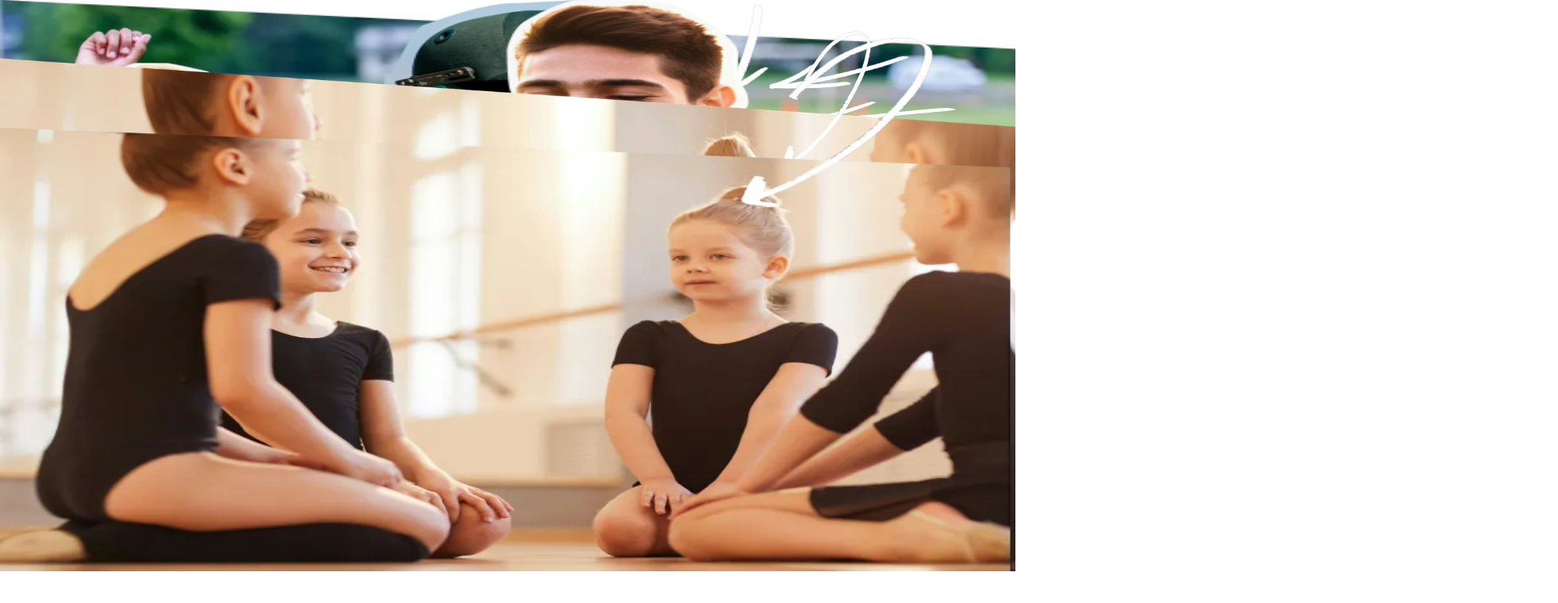

--- FILE ---
content_type: text/html; charset=utf-8
request_url: https://kitrevolution.com/about
body_size: 48688
content:
<!DOCTYPE html><!--ZA12hvQkL9CV9bsmDIcCW--><html class="__variable_58ca4e" lang="en"><head><meta charSet="utf-8"/><meta name="viewport" content="width=device-width, initial-scale=1"/><link rel="preload" href="/_next/static/media/e4af272ccee01ff0-s.p.woff2" as="font" crossorigin="" type="font/woff2"/><link rel="stylesheet" href="/_next/static/css/1fa528bf2c11e6d2.css" data-precedence="next"/><link rel="stylesheet" href="/_next/static/css/99ff14e5818a828b.css" data-precedence="next"/><link rel="stylesheet" href="/_next/static/css/537fabe6e5a806b9.css" data-precedence="next"/><link rel="preload" as="script" fetchPriority="low" href="/_next/static/chunks/webpack-6c81fb877ec3631d.js"/><script src="/_next/static/chunks/4bd1b696-cc729d47eba2cee4.js" async=""></script><script src="/_next/static/chunks/5964-b14196516283122f.js" async=""></script><script src="/_next/static/chunks/main-app-ef3c759ea77ccd1f.js" async=""></script><script src="/_next/static/chunks/870fdd6f-1769242ca92a1f0d.js" async=""></script><script src="/_next/static/chunks/8fd5ba83-37a86faf53607b59.js" async=""></script><script src="/_next/static/chunks/6874-414075bb21e16c80.js" async=""></script><script src="/_next/static/chunks/4277-272595cbe215c095.js" async=""></script><script src="/_next/static/chunks/3063-c9db9b3636f579dc.js" async=""></script><script src="/_next/static/chunks/7725-dcbce91cdbf54461.js" async=""></script><script src="/_next/static/chunks/6774-4fbad94c2d032397.js" async=""></script><script src="/_next/static/chunks/2177-062e4bacba14e8fc.js" async=""></script><script src="/_next/static/chunks/29-b536e9f8ea9e2647.js" async=""></script><script src="/_next/static/chunks/5452-cbd17b7bd4a342ab.js" async=""></script><script src="/_next/static/chunks/7489-7426635bca8a92b0.js" async=""></script><script src="/_next/static/chunks/6037-2b4a4150f0448dfd.js" async=""></script><script src="/_next/static/chunks/2923-023ac8ea11bd05fe.js" async=""></script><script src="/_next/static/chunks/884-4ba07ee6f4e4849d.js" async=""></script><script src="/_next/static/chunks/2960-58c5452140625617.js" async=""></script><script src="/_next/static/chunks/5130-98080e45d1fed323.js" async=""></script><script src="/_next/static/chunks/1559-6840c5eef2fc8583.js" async=""></script><script src="/_next/static/chunks/524-881b09187920207b.js" async=""></script><script src="/_next/static/chunks/5060-11bcb247f7905654.js" async=""></script><script src="/_next/static/chunks/3653-9be769724688cd07.js" async=""></script><script src="/_next/static/chunks/9838-f9388ec45e14f06e.js" async=""></script><script src="/_next/static/chunks/app/(app)/layout-d95221522d6a8396.js" async=""></script><script src="/_next/static/chunks/2703-eff8d5d4c7ce3b0e.js" async=""></script><script src="/_next/static/chunks/3634-31eb45aafec15af2.js" async=""></script><script src="/_next/static/chunks/687-c03d1ddb046dda68.js" async=""></script><script src="/_next/static/chunks/2204-82ee91bbc5736617.js" async=""></script><script src="/_next/static/chunks/6061-fedd287871e3ed5b.js" async=""></script><script src="/_next/static/chunks/app/(app)/%5Bslug%5D/page-b64bf5240f6e30e5.js" async=""></script><script src="/_next/static/chunks/app/(app)/error-38c5ad73ec5a80fd.js" async=""></script><meta name="next-size-adjust" content=""/><link href="/favicon.ico" rel="icon" sizes="32x32"/><link href="/favicon.svg" rel="icon" type="image/svg+xml"/><link href="/favicon.png" rel="icon" sizes="32x32"/><title>Join the Revolution to  Buy, Sell, Swap &amp; Donate Second Hand Kit</title><meta name="description" content="Learn about Kit Revolution&#x27;s mission to create a circular economy for sports equipment. Meet our team and discover how we&#x27;re reducing waste while making sport more accessible."/><link rel="canonical" href="https://kitrevolution.com/about"/><meta property="og:title" content="Join the Revolution to  Buy, Sell, Swap &amp; Donate Second Hand Kit"/><meta property="og:description" content="Learn about Kit Revolution&#x27;s mission to create a circular economy for sports equipment. Meet our team and discover how we&#x27;re reducing waste while making sport more accessible."/><meta property="og:url" content="https://kitrevolution.com"/><meta property="og:site_name" content="Kit Revolution"/><meta property="og:image" content="https://kitrevolution.com/media/kitrevolution-logo.png"/><meta property="og:type" content="website"/><meta name="twitter:card" content="summary_large_image"/><meta name="twitter:title" content="Join the Revolution to  Buy, Sell, Swap &amp; Donate Second Hand Kit"/><meta name="twitter:description" content="Learn about Kit Revolution&#x27;s mission to create a circular economy for sports equipment. Meet our team and discover how we&#x27;re reducing waste while making sport more accessible."/><meta name="twitter:image" content="https://kitrevolution.com/media/kitrevolution-logo.png"/><link rel="icon" href="/favicon.ico" type="image/x-icon" sizes="16x16"/><script type="application/ld+json">{"@context":"https://schema.org","@type":"Organization","name":"Kit Revolution","url":"https://kitrevolution.com/","logo":"https://kitrevolution.com/media/kit-rev-transparent-logo.png","contactPoint":[{"@type":"ContactPoint","contactType":"customer support","email":"support@kitrevolution.com","telephone":"+44 0000 000000","areaServed":"GB","availableLanguage":["en-GB"]}],"sameAs":["https://www.linkedin.com/company/kitrevolution/?viewAsMember=true","https://www.instagram.com/kitrevolution"]}</script><script src="/_next/static/chunks/polyfills-42372ed130431b0a.js" noModule=""></script></head><body class="font-inter bg-primary-black text-white"><div hidden=""><!--$--><!--/$--></div><div class="admin-bar bg-black py-2 text-white hidden"><div class="container"></div></div><div class="bg-primary-black w-full"><header class="large-container flex w-full items-center justify-between gap-4 py-5 lg:py-8" id="top" role="banner"><div class="flex items-center"><a class="rounded transition-opacity hover:opacity-80 focus:outline-none" aria-label="Kit Revolution - Home" href="/"><div class="md:pb-3 lg:pb-3"><svg width="150" class="md:[65px] h-[60px] w-auto lg:h-[90px]" height="60" viewBox="0 0 258 103" fill="none" xmlns="http://www.w3.org/2000/svg"><g clip-path="url(#clip0_77_2996)"><path d="M33.4244 87.3945L30.3508 91.6293L28.0937 102.219H22.7922L29.9659 68.5152H35.2674L32.1821 83.0081L41.9161 68.5152H47.3167L38.3701 80.8878L40.2422 102.219H34.6958L33.4185 87.3886L33.4244 87.3945Z" fill="white"></path><path d="M40.5689 102.517H34.4392L33.2028 88.1983L30.6249 91.7517L28.3329 102.517H22.4307L29.7268 68.2298H35.629L32.7829 81.5984L41.7645 68.2298H47.8883L38.6676 80.9752L40.5572 102.511L40.5689 102.517ZM34.9699 101.934H39.9273L38.0727 80.8121L46.751 68.8123H42.0794L32.4271 83.1771L31.9022 82.9557L34.9116 68.8123H30.205L23.1539 101.934H27.8605L30.1175 91.4604L33.646 86.5906L34.9699 101.934Z" fill="white"></path><path d="M49.9239 68.521H55.2254L48.0517 102.225H42.7502L49.9239 68.521Z" fill="white"></path><path d="M48.2909 102.517H42.3887L49.6848 68.2298H55.587L48.2909 102.517ZM43.1119 101.934H47.8185L54.8696 68.8123H50.163L43.1119 101.934Z" fill="white"></path><path d="M62.2998 73.3384H56.7591L57.7856 68.521H74.1742L73.1477 73.3384H67.6012L61.4541 102.225H56.1526L62.2998 73.3384Z" fill="white"></path><path d="M61.6932 102.517H55.791L61.9382 73.6297H56.3976L57.5465 68.2298H74.5358L73.3868 73.6297H67.8404L61.6932 102.517ZM56.5142 101.934H61.2208L67.368 73.0472H72.9144L73.8126 68.8123H58.0189L57.1208 73.0472H62.6614L56.5142 101.934Z" fill="white"></path><path d="M84.439 68.521H92.295C97.7889 68.521 99.6086 71.0724 98.5004 76.2743L98.0572 78.3422C97.3223 81.8082 95.7418 84.0217 93.1698 84.9887L93.1465 85.0877C95.6252 85.9091 95.9576 88.408 95.1469 92.2118L93.8872 98.136C93.5372 99.7729 93.3331 100.979 93.5955 102.231H88.1949C88.0899 101.363 88.0083 100.833 88.5915 98.0894L89.9037 91.9264C90.5686 88.7983 89.8688 87.7847 87.46 87.7847H85.6287L82.5551 102.231H77.2537L84.4273 68.5269L84.439 68.521ZM88.5973 82.9674C90.5745 82.9674 91.9625 82.0994 92.5399 79.4024L93.094 76.8044C93.6072 74.3986 93.0123 73.3384 91.1343 73.3384H88.7256L86.6785 82.9674H88.609H88.5973Z" fill="white"></path><path d="M93.9686 102.517H87.9498L87.9206 102.26C87.8098 101.346 87.7398 100.769 88.3231 98.0253L89.6353 91.8623C89.9794 90.2371 89.9386 89.2294 89.507 88.6935C89.1629 88.2682 88.5155 88.0702 87.4774 88.0702H85.8794L82.8058 102.517H76.9036L84.1997 68.2298H92.2948C95.0943 68.2298 96.9781 68.8764 98.057 70.2045C99.1418 71.5443 99.3809 73.5481 98.7919 76.3325L98.3486 78.4004C97.6313 81.7732 96.1441 83.9518 93.8112 85.0353C96.3365 86.2877 96.0274 89.5264 95.4442 92.2701L94.1844 98.1943C93.852 99.7554 93.6362 100.955 93.8928 102.167L93.9686 102.517ZM88.4689 101.934H93.2629C93.088 100.734 93.3038 99.5573 93.6187 98.0719L94.8785 92.1478C95.73 88.1459 95.1701 86.0547 93.0705 85.3615L92.8255 85.2799L92.9363 84.7731L93.088 84.7149C95.5259 83.8003 97.0656 81.6975 97.7887 78.2839L98.232 76.216C98.7861 73.6122 98.5819 71.7715 97.6196 70.5773C96.6573 69.3948 94.9251 68.8181 92.3123 68.8181H84.6896L77.6384 101.94H82.345L85.4186 87.4935H87.489C88.7196 87.4935 89.5128 87.7614 89.9736 88.3323C90.5335 89.0255 90.6093 90.1497 90.2185 91.9905L88.9063 98.1535C88.393 100.571 88.3989 101.229 88.4805 101.94L88.4689 101.934ZM88.5972 83.2586H86.3109L88.4864 73.0472H91.1342C92.0557 73.0472 92.6972 73.286 93.0996 73.7811C93.6071 74.4044 93.6945 75.383 93.3796 76.8626L92.8255 79.4606C92.2715 82.047 90.9301 83.2528 88.5972 83.2528V83.2586ZM87.0283 82.6761H88.5972C90.6618 82.6761 91.7524 81.68 92.254 79.3441L92.808 76.7461C93.0822 75.4704 93.0297 74.6199 92.6447 74.1539C92.359 73.8044 91.869 73.6355 91.1284 73.6355H88.9529L87.0283 82.6819V82.6761Z" fill="white"></path><path d="M103.866 68.521H118.33L117.303 73.3384H108.147L106.251 82.245H113.53L112.504 87.0624H105.225L103.02 97.4137H112.177L111.15 102.231H96.6865L103.86 68.5269L103.866 68.521Z" fill="white"></path><path d="M111.395 102.517H96.3367L103.633 68.2298H118.692L117.543 73.6297H108.386L106.613 81.9538H113.892L112.743 87.3537H105.464L103.382 97.1224H112.539L111.39 102.522L111.395 102.517ZM97.054 101.934H110.917L111.815 97.6991H102.659L104.986 86.7653H112.264L113.163 82.5305H105.884L107.902 73.0413H117.059L117.957 68.8065H104.094L97.0424 101.928L97.054 101.934Z" fill="white"></path><path d="M119.969 68.521H125.317L123.2 95.0021L132.357 68.521H137.226L124.944 102.225H117.904L119.969 68.521Z" fill="white"></path><path d="M125.148 102.517H117.595L119.695 68.2298H125.638L123.678 92.7419L132.152 68.2298H137.646L125.154 102.517H125.148ZM118.213 101.934H124.74L136.812 68.8123H132.567L123.48 95.0953L122.914 94.9788L125.002 68.8123H120.243L118.213 101.934Z" fill="white"></path><path d="M133.826 94.2332L137.6 76.5131C138.749 71.119 142.248 68.0375 147.456 68.0375C152.664 68.0375 154.851 71.119 153.702 76.5131L149.929 94.2332C148.78 99.6272 145.281 102.709 140.073 102.709C134.864 102.709 132.677 99.6272 133.826 94.2332ZM144.552 94.571L148.465 76.1752C148.978 73.7695 148.109 72.8549 146.424 72.8549C144.738 72.8549 143.484 73.7695 142.971 76.1752L139.058 94.571C138.544 96.9768 139.413 97.8913 141.099 97.8913C142.785 97.8913 144.044 96.9768 144.552 94.571Z" fill="white"></path><path d="M140.072 103C137.512 103 135.634 102.278 134.479 100.862C133.237 99.3302 132.922 97.0817 133.535 94.1749L137.308 76.4549C138.486 70.921 142.184 67.7521 147.444 67.7521C150.005 67.7521 151.883 68.4744 153.037 69.8899C154.28 71.4219 154.595 73.6704 153.976 76.5772L150.203 94.2972C149.025 99.8311 145.333 103 140.067 103H140.072ZM134.112 94.2914C133.534 97.0176 133.809 99.103 134.934 100.489C135.967 101.765 137.699 102.412 140.072 102.412C145.111 102.412 148.512 99.4816 149.643 94.1691L153.417 76.449C153.994 73.7229 153.72 71.6375 152.594 70.2511C151.562 68.9754 149.83 68.3288 147.456 68.3288C142.417 68.3288 139.017 71.2588 137.885 76.5714L134.112 94.2914ZM141.099 98.1826C140.183 98.1826 139.513 97.9263 139.098 97.4137C138.597 96.7904 138.486 95.8409 138.772 94.5069L142.685 76.117C143.187 73.7578 144.447 72.5637 146.424 72.5637C147.339 72.5637 148.01 72.82 148.424 73.3326C148.926 73.9559 149.037 74.9054 148.751 76.2393L144.837 94.6293C144.336 96.9884 143.076 98.1826 141.099 98.1826ZM146.424 73.1462C144.732 73.1462 143.7 74.1598 143.257 76.2393L139.343 94.6293C139.104 95.7652 139.174 96.5749 139.553 97.0467C139.857 97.4195 140.358 97.6001 141.099 97.6001C142.79 97.6001 143.828 96.5865 144.266 94.5069L148.179 76.1112C148.418 74.9753 148.348 74.1598 147.969 73.6937C147.666 73.3209 147.164 73.1404 146.424 73.1404V73.1462Z" fill="white"></path><path d="M158.963 68.521H164.265L158.117 97.4079H166.843L165.816 102.225H151.79L158.963 68.521Z" fill="white"></path><path d="M166.055 102.517H151.428L158.724 68.2298H164.626L158.479 97.1166H167.204L166.055 102.517ZM152.151 101.934H165.583L166.481 97.6991H157.756L163.903 68.8123H159.196L152.145 101.934H152.151Z" fill="white"></path><path d="M169.887 94.2332L175.357 68.521H180.659L175.107 94.6176C174.593 97.0234 175.422 97.8913 177.107 97.8913C178.793 97.8913 179.994 97.0234 180.502 94.6176L186.054 68.521H191.163L185.692 94.2332C184.543 99.6272 181.19 102.709 175.982 102.709C170.773 102.709 168.732 99.6272 169.881 94.2332H169.887Z" fill="white"></path><path d="M175.987 103C173.474 103 171.631 102.301 170.511 100.915C169.28 99.3942 168.971 97.1283 169.601 94.1691L175.124 68.224H181.021L175.392 94.6701C175.153 95.806 175.212 96.6098 175.579 97.0642C175.871 97.4195 176.366 97.5943 177.107 97.5943C178.81 97.5943 179.772 96.6564 180.216 94.5536L185.82 68.224H191.524L185.978 94.2856C184.782 99.901 181.236 102.988 175.981 102.988L175.987 103ZM175.591 68.8123L170.167 94.2914C169.578 97.0642 169.84 99.1729 170.96 100.548C171.963 101.788 173.654 102.417 175.987 102.417C180.933 102.417 184.281 99.4874 185.412 94.1749L190.807 68.8123H186.293L180.787 94.6759C180.286 97.0351 179.078 98.1826 177.107 98.1826C176.18 98.1826 175.532 97.938 175.124 97.437C174.634 96.8312 174.535 95.8933 174.815 94.5594L180.291 68.8123H175.585H175.591Z" fill="white"></path><path d="M198.051 73.3384H192.51L193.536 68.521H209.925L208.898 73.3384H203.358L197.211 102.225H191.909L198.056 73.3384H198.051Z" fill="white"></path><path d="M197.438 102.517H191.536L197.683 73.6297H192.143L193.292 68.2298H210.275L209.126 73.6297H203.586L197.438 102.517ZM192.259 101.934H196.966L203.113 73.0472H208.654L209.552 68.8123H193.758L192.86 73.0472H198.401L192.254 101.934H192.259Z" fill="white"></path><path d="M212.474 68.521H217.775L210.602 102.225H205.3L212.474 68.521Z" fill="white"></path><path d="M210.841 102.517H204.938L212.235 68.2298H218.137L210.841 102.517ZM205.662 101.934H210.368L217.419 68.8123H212.713L205.662 101.934Z" fill="white"></path><path d="M215.868 94.2332L219.636 76.5131C220.785 71.119 224.284 68.0375 229.492 68.0375C234.7 68.0375 236.887 71.119 235.738 76.5131L231.971 94.2332C230.822 99.6272 227.322 102.709 222.114 102.709C216.906 102.709 214.719 99.6272 215.868 94.2332ZM226.599 94.571L230.513 76.1752C231.026 73.7695 230.157 72.8549 228.471 72.8549C226.786 72.8549 225.532 73.7695 225.019 76.1752L221.105 94.571C220.592 96.9768 221.461 97.8913 223.147 97.8913C224.832 97.8913 226.092 96.9768 226.599 94.571Z" fill="white"></path><path d="M222.12 103C219.56 103 217.682 102.278 216.527 100.862C215.285 99.3302 214.97 97.0817 215.588 94.1749L219.356 76.4549C220.534 70.921 224.232 67.7521 229.498 67.7521C232.058 67.7521 233.936 68.4744 235.091 69.8899C236.333 71.4219 236.648 73.6704 236.03 76.5772L232.262 94.2972C231.084 99.8311 227.387 103 222.12 103ZM229.498 68.3346C224.459 68.3346 221.059 71.2647 219.927 76.5772L216.16 94.2972C215.582 97.0234 215.856 99.1088 216.982 100.495C218.014 101.771 219.747 102.417 222.12 102.417C227.159 102.417 230.559 99.4874 231.691 94.1749L235.459 76.4549C236.036 73.7287 235.762 71.6433 234.636 70.2569C233.604 68.9812 231.872 68.3346 229.498 68.3346ZM223.141 98.1826C222.225 98.1826 221.555 97.9263 221.14 97.4137C220.639 96.7904 220.528 95.8409 220.814 94.5069L224.727 76.1112C225.229 73.752 226.489 72.5578 228.466 72.5578C229.381 72.5578 230.052 72.8141 230.466 73.3268C230.968 73.95 231.079 74.8995 230.793 76.2335L226.879 94.6293C226.378 96.9884 225.118 98.1826 223.141 98.1826ZM228.472 73.1462C226.78 73.1462 225.748 74.1598 225.305 76.2393L221.391 94.6293C221.152 95.7652 221.222 96.5749 221.601 97.0467C221.904 97.4195 222.406 97.6001 223.147 97.6001C224.838 97.6001 225.876 96.5865 226.319 94.5069L230.233 76.1112C230.472 74.9753 230.402 74.1598 230.023 73.6937C229.72 73.3209 229.218 73.1404 228.477 73.1404L228.472 73.1462Z" fill="white"></path><path d="M241.011 68.521H247.566L248.622 88.6935L252.914 68.521H257.638L250.465 102.225H245.117L243.799 77.6199L238.561 102.225H233.837L241.011 68.521Z" fill="white"></path><path d="M250.704 102.517H244.843L243.624 79.8334L238.795 102.517H233.476L240.772 68.2298H247.84L248.797 86.4683L252.681 68.2298H258L250.704 102.517ZM245.397 101.934H250.237L257.289 68.8123H253.159L248.913 88.7575L248.336 88.7109L247.292 68.8123H241.25L234.199 101.934H238.328L243.513 77.5616L244.09 77.6082L245.397 101.934Z" fill="white"></path><path d="M12.7376 51.7563C11.5828 52.6767 10.7605 53.265 9.34326 54.6689L14.3531 81.0043C14.4523 81.4819 14.7906 81.8955 15.2863 82.146C15.6887 82.3499 16.167 82.4314 16.6335 82.3674C16.826 82.3382 17.0068 82.2916 17.1759 82.2217C17.9166 81.9188 18.3424 81.2315 18.1849 80.4917L12.7376 51.7563Z" fill="white"></path><path d="M38.0903 43.8341C38.067 43.7467 38.0436 43.706 38.032 43.6652C37.3088 40.9915 29.7152 42.5002 26.0234 44.137L28.4671 55.03C31.949 50.3641 38.5977 45.8205 38.0903 43.8341Z" fill="#540AE5"></path><path d="M64.3587 39.6691C58.6898 37.2867 55.033 33.8207 53.4874 29.3761C51.0554 22.3743 54.7472 15.5531 54.9105 15.2618L56.0769 15.9026C56.0419 15.9667 52.5076 22.5141 54.753 28.9451C56.1702 33.011 59.5763 36.2032 64.8777 38.4342L64.3587 39.6633V39.6691Z" fill="#540AE5"></path><path d="M37.7461 41.4051C37.7461 41.4051 29.0211 5.25428 28.887 4.9106C24.1512 -7.15325 1.92463 6.60571 0.0524902 8.23675L8.91747 52.898C24.1454 39.0808 37.2854 39.1449 37.7461 41.4051Z" fill="#540AE5"></path><mask id="mask0_77_2996" style="mask-type:luminance" maskUnits="userSpaceOnUse" x="0" y="0" width="38" height="53"><path d="M37.7461 41.4051C37.7461 41.4051 29.0211 5.25428 28.887 4.9106C24.1512 -7.15325 1.92463 6.60571 0.0524902 8.23675L8.91747 52.898C24.1454 39.0808 37.2854 39.1449 37.7461 41.4051Z" fill="white"></path></mask><g mask="url(#mask0_77_2996)"><path d="M0.384927 10.7823L0 10.2406C0.0408255 10.2115 3.86676 7.50861 8.76583 5.15526C15.3854 1.98056 20.7102 0.926214 24.577 2.02716C27.219 2.77861 29.1436 4.54362 30.2926 7.27561L29.6802 7.53192C28.6129 4.99798 26.8341 3.36112 24.3962 2.66793C15.5079 0.145646 0.536564 10.6717 0.384927 10.7823Z" fill="white"></path><path d="M7.82677 51.7913L7.37769 51.2961C7.42434 51.2554 12.2243 46.9564 18.3073 43.3215C26.5365 38.4051 33.0803 36.9721 37.7519 39.0692L37.4778 39.675C26.7873 34.8809 8.0134 51.6224 7.82093 51.7913H7.82677Z" fill="white"></path></g><path d="M51.1953 27.85C50.3554 22.9335 52.7816 19.1822 56.0768 15.9084C55.6394 15.3725 54.0414 12.0988 53.6448 11.6328C52.2334 12.46 37.927 20.6268 33.0862 14.8075C35.6466 25.9801 40.0674 42.8671 40.0674 42.8671C40.5398 44.8535 38.691 47.1719 32.6605 52.9038C25.6676 59.5503 30.3159 65.3521 35.9148 59.795C48.9499 46.8632 53.1841 48.0632 66.1724 45.605C66.1549 44.1894 64.9535 40.2342 64.8718 38.4459C58.3281 37.7002 52.2684 34.176 51.1894 27.85H51.1953Z" fill="#540AE5"></path><mask id="mask1_77_2996" style="mask-type:luminance" maskUnits="userSpaceOnUse" x="29" y="11" width="38" height="52"><path d="M51.1953 27.85C50.3554 22.9335 52.7816 19.1822 56.0768 15.9084C55.6394 15.3725 54.0414 12.0988 53.6448 11.6328C52.2334 12.46 37.927 20.6268 33.0862 14.8075C35.6466 25.9801 40.0674 42.8671 40.0674 42.8671C40.5398 44.8535 38.691 47.1719 32.6605 52.9038C25.6676 59.5503 30.3159 65.3521 35.9148 59.795C48.9499 46.8632 53.1841 48.0632 66.1724 45.605C66.1549 44.1894 64.9535 40.2342 64.8718 38.4459C58.3281 37.7002 52.2684 34.176 51.1894 27.85H51.1953Z" fill="white"></path></mask><g mask="url(#mask1_77_2996)"><path d="M38.4868 18.7336C35.6582 18.7336 33.5528 17.8366 32.2522 16.0541L32.7888 15.6638C37.7695 22.5083 54.263 12.6464 54.4263 12.5473L54.7704 13.1182C54.7296 13.1415 50.4662 15.7046 45.6255 17.3531C42.9018 18.2793 40.5106 18.7394 38.4868 18.7394V18.7336Z" fill="white"></path><path d="M29.412 61.2455C29.0737 61.2455 28.7355 61.2047 28.3914 61.129L28.543 60.4824C31.1442 61.0882 33.5995 58.7639 36.6906 55.8106C39.4434 53.1835 42.5637 50.201 46.8387 48.1273C52.5892 45.337 65.5834 43.5603 66.1375 43.4904L66.225 44.1487C66.0908 44.1662 52.7875 45.9894 47.1303 48.7272C42.9486 50.7544 39.8692 53.6961 37.1514 56.2883C34.2877 59.0202 31.9548 61.2513 29.4062 61.2513L29.412 61.2455Z" fill="white"></path></g><path d="M45.1297 38.7313L45.7829 38.5799L46.3836 39.9779L45.6838 40.1585C45.1239 40.3158 45.0422 40.6769 45.2464 41.1429C45.4447 41.6031 45.7538 41.8303 46.4361 41.6148L47.0719 41.4342C47.8067 41.2478 47.9642 40.9041 47.6901 40.275L47.4859 39.7973L48.8623 39.0692L49.0781 39.5701C49.2939 40.0769 49.6322 40.3449 50.2912 40.24L50.8978 40.1527C51.4985 40.0828 51.6268 39.7857 51.4635 39.407C51.3002 39.0226 50.9619 38.7837 50.402 38.842L49.848 38.9061L49.0723 38.0964L49.7313 37.543C51.1136 37.4556 52.1809 38.1197 52.7116 39.3721C53.219 40.5721 52.7349 41.2594 51.3994 41.44L51.1077 41.4866C50.2329 41.6497 49.5855 41.4808 49.0781 40.8808H49.0548C49.1015 41.6497 48.6757 42.0982 47.9234 42.5177L46.9494 43.0128C45.7363 43.4497 44.7856 42.9895 44.1674 41.5623C43.5259 40.0769 43.87 39.0692 45.1239 38.7313H45.1297Z" fill="white"></path></g><defs><clipPath id="clip0_77_2996"><rect width="258" height="103" fill="white"></rect></clipPath></defs></svg></div></a></div><div class="hidden min-w-0 flex-1 flex-col items-center justify-between gap-4 lg:flex"><div class="flex w-full items-center justify-end gap-3"><!--$?--><template id="B:0"></template><div class="h-10 w-20 animate-pulse rounded bg-white/20" aria-hidden="true"></div><!--/$--><!--$?--><template id="B:1"></template><div class="h-10 w-20 animate-pulse rounded bg-white/20" aria-hidden="true"></div><!--/$--></div><nav class="flex w-full items-center justify-between overflow-visible text-white" role="navigation" aria-label="Main navigation"><div class="flex min-w-0 flex-1 items-center justify-end gap-3"><nav aria-label="Main" data-orientation="horizontal" dir="ltr" data-slot="navigation-menu" data-viewport="true" class="group/navigation-menu relative flex w-auto items-center justify-center lg:mx-1"><div style="position:relative"><ul data-orientation="horizontal" data-slot="navigation-menu-list" class="group flex flex-1 list-none items-center justify-center gap-1" dir="ltr"><li data-slot="navigation-menu-item" class="relative"><button id="radix-_R_b4qqivb_-trigger-radix-_R_6b4qqivb_" data-state="closed" aria-expanded="false" aria-controls="radix-_R_b4qqivb_-content-radix-_R_6b4qqivb_" data-slot="navigation-menu-trigger" class="group inline-flex h-9 w-full items-center justify-center rounded-md px-4 py-2 text-xl font-light disabled:pointer-events-none disabled:opacity-50 focus-visible:ring-ring/50 outline-none transition-[color,box-shadow] focus-visible:ring-[3px] focus-visible:outline-1 group bg-transparent !text-white hover:bg-white/10 focus:bg-white/10" data-radix-collection-item="">Shop<!-- --> <svg xmlns="http://www.w3.org/2000/svg" width="24" height="24" viewBox="0 0 24 24" fill="none" stroke="currentColor" stroke-width="2" stroke-linecap="round" stroke-linejoin="round" class="lucide lucide-chevron-down relative top-[1px] ml-1 size-3 transition duration-200 group-data-[state=open]:rotate-180" aria-hidden="true"><path d="m6 9 6 6 6-6"></path></svg></button></li></ul></div><div class="absolute top-full left-0 isolate z-50 flex justify-center"></div></nav><nav aria-label="Main" data-orientation="horizontal" dir="ltr" data-slot="navigation-menu" data-viewport="true" class="group/navigation-menu relative flex w-auto items-center justify-center lg:mx-1"><div style="position:relative"><ul data-orientation="horizontal" data-slot="navigation-menu-list" class="group flex flex-1 list-none items-center justify-center gap-1" dir="ltr"><li data-slot="navigation-menu-item" class="relative"><button id="radix-_R_j4qqivb_-trigger-radix-_R_6j4qqivb_" data-state="closed" aria-expanded="false" aria-controls="radix-_R_j4qqivb_-content-radix-_R_6j4qqivb_" data-slot="navigation-menu-trigger" class="group inline-flex h-9 w-full items-center justify-center rounded-md px-4 py-2 text-xl font-light disabled:pointer-events-none disabled:opacity-50 focus-visible:ring-ring/50 outline-none transition-[color,box-shadow] focus-visible:ring-[3px] focus-visible:outline-1 group bg-transparent !text-white hover:bg-white/10 focus:bg-white/10" data-radix-collection-item="">The Revolution<!-- --> <svg xmlns="http://www.w3.org/2000/svg" width="24" height="24" viewBox="0 0 24 24" fill="none" stroke="currentColor" stroke-width="2" stroke-linecap="round" stroke-linejoin="round" class="lucide lucide-chevron-down relative top-[1px] ml-1 size-3 transition duration-200 group-data-[state=open]:rotate-180" aria-hidden="true"><path d="m6 9 6 6 6-6"></path></svg></button></li></ul></div><div class="absolute top-full left-0 isolate z-50 flex justify-center"></div></nav><nav aria-label="Main" data-orientation="horizontal" dir="ltr" data-slot="navigation-menu" data-viewport="true" class="group/navigation-menu relative flex w-auto items-center justify-center lg:mx-1"><div style="position:relative"><ul data-orientation="horizontal" data-slot="navigation-menu-list" class="group flex flex-1 list-none items-center justify-center gap-1" dir="ltr"><li data-slot="navigation-menu-item" class="relative"><a class="focus-visible:ring-ring/50 [&amp;_svg:not([class*=&#x27;text-&#x27;])]:text-muted-foreground flex flex-col gap-1 rounded-sm p-2 text-xl font-light transition-all outline-none focus-visible:ring-[3px] focus-visible:outline-1 [&amp;_svg:not([class*=&#x27;size-&#x27;])]:size-4 rounded px-2 py-1 text-white transition-colors hover:text-white/80 focus:text-white/80 focus:ring-2 focus:ring-white/50 focus:outline-none" data-slot="navigation-menu-link" data-radix-collection-item="" href="/partners">Work With Us</a></li></ul></div><div class="absolute top-full left-0 isolate z-50 flex justify-center"></div></nav><nav aria-label="Main" data-orientation="horizontal" dir="ltr" data-slot="navigation-menu" data-viewport="true" class="group/navigation-menu relative flex w-auto items-center justify-center lg:mx-1"><div style="position:relative"><ul data-orientation="horizontal" data-slot="navigation-menu-list" class="group flex flex-1 list-none items-center justify-center gap-1" dir="ltr"><li data-slot="navigation-menu-item" class="relative"><a class="focus-visible:ring-ring/50 [&amp;_svg:not([class*=&#x27;text-&#x27;])]:text-muted-foreground flex flex-col gap-1 rounded-sm p-2 text-xl font-light transition-all outline-none focus-visible:ring-[3px] focus-visible:outline-1 [&amp;_svg:not([class*=&#x27;size-&#x27;])]:size-4 rounded px-2 py-1 text-white transition-colors hover:text-white/80 focus:text-white/80 focus:ring-2 focus:ring-white/50 focus:outline-none" data-slot="navigation-menu-link" data-radix-collection-item="" href="/news">News &amp; Impact</a></li></ul></div><div class="absolute top-full left-0 isolate z-50 flex justify-center"></div></nav><a class="rounded p-1 text-white transition-colors hover:text-white/80 focus:text-white/80 focus:ring-2 focus:ring-white/50 focus:outline-none" aria-label="View shopping cart" href="/basket"><span><span class="relative lg:ml-3"><svg data-prefix="far" data-icon="basket-shopping" class="svg-inline--fa fa-basket-shopping " role="img" viewBox="0 0 576 512" aria-hidden="true" width="20" height="20"><path fill="currentColor" d="M142 192l349.6 0-47.9 227.3c-1.6 7.4-8.1 12.7-15.7 12.7l-280.1 0c-7.6 0-14.1-5.3-15.7-12.7L84.4 192 142 192zm226.1-48l-160.1 0 45.2-48 1.9-2 33-35 33 35 1.9 2 45.2 48zM536 144l-102 0c-12.5-13.3-49.5-52.6-111.1-117.9L305.5 7.5C300.9 2.7 294.6 0 288 0s-12.9 2.7-17.5 7.5c-1.2 1.3-33.7 35.8-97.5 103.5L142 144 40 144c-13.3 0-24 10.7-24 24 0 11.6 8.3 21.3 19.3 23.5l50 237.6c6.2 29.6 32.4 50.8 62.6 50.8l280.1 0c30.3 0 56.4-21.2 62.6-50.8l50-237.6c11-2.2 19.3-11.9 19.3-23.5 0-13.3-10.7-24-24-24zM208 264c0-13.3-10.7-24-24-24s-24 10.7-24 24l0 96c0 13.3 10.7 24 24 24s24-10.7 24-24l0-96zm80-24c-13.3 0-24 10.7-24 24l0 96c0 13.3 10.7 24 24 24s24-10.7 24-24l0-96c0-13.3-10.7-24-24-24zm128 24c0-13.3-10.7-24-24-24s-24 10.7-24 24l0 96c0 13.3 10.7 24 24 24s24-10.7 24-24l0-96z"></path></svg><span class="absolute -top-2 -right-2 flex h-4 w-4 items-center justify-center rounded-full bg-red-500 text-xs font-bold text-white undefined hidden"></span></span></span></a></div></nav></div><div class="flex h-[60px] items-end justify-between gap-3 lg:hidden"><a class="xms:block -mb-0.5 hidden rounded p-1 text-white transition-colors hover:text-white/80 focus:text-white/80 focus:ring-2 focus:ring-white/50 focus:outline-none" aria-label="View shopping cart" href="/basket"><span><span class="relative lg:ml-3"><svg data-prefix="far" data-icon="basket-shopping" class="svg-inline--fa fa-basket-shopping " role="img" viewBox="0 0 576 512" aria-hidden="true" width="20" height="20"><path fill="currentColor" d="M142 192l349.6 0-47.9 227.3c-1.6 7.4-8.1 12.7-15.7 12.7l-280.1 0c-7.6 0-14.1-5.3-15.7-12.7L84.4 192 142 192zm226.1-48l-160.1 0 45.2-48 1.9-2 33-35 33 35 1.9 2 45.2 48zM536 144l-102 0c-12.5-13.3-49.5-52.6-111.1-117.9L305.5 7.5C300.9 2.7 294.6 0 288 0s-12.9 2.7-17.5 7.5c-1.2 1.3-33.7 35.8-97.5 103.5L142 144 40 144c-13.3 0-24 10.7-24 24 0 11.6 8.3 21.3 19.3 23.5l50 237.6c6.2 29.6 32.4 50.8 62.6 50.8l280.1 0c30.3 0 56.4-21.2 62.6-50.8l50-237.6c11-2.2 19.3-11.9 19.3-23.5 0-13.3-10.7-24-24-24zM208 264c0-13.3-10.7-24-24-24s-24 10.7-24 24l0 96c0 13.3 10.7 24 24 24s24-10.7 24-24l0-96zm80-24c-13.3 0-24 10.7-24 24l0 96c0 13.3 10.7 24 24 24s24-10.7 24-24l0-96c0-13.3-10.7-24-24-24zm128 24c0-13.3-10.7-24-24-24s-24 10.7-24 24l0 96c0 13.3 10.7 24 24 24s24-10.7 24-24l0-96z"></path></svg><span class="absolute -top-2 -right-2 flex h-4 w-4 items-center justify-center rounded-full bg-red-500 text-xs font-bold text-white undefined hidden"></span></span></span></a><!--$?--><template id="B:2"></template><div class="h-10 w-20 animate-pulse rounded bg-white/20" aria-hidden="true"></div><!--/$--><div class=""><svg data-prefix="fas" data-icon="bars" class="svg-inline--fa fa-bars ml-4 text-xl text-white" role="img" viewBox="0 0 448 512" aria-hidden="true"><path fill="currentColor" d="M0 96C0 78.3 14.3 64 32 64l384 0c17.7 0 32 14.3 32 32s-14.3 32-32 32L32 128C14.3 128 0 113.7 0 96zM0 256c0-17.7 14.3-32 32-32l384 0c17.7 0 32 14.3 32 32s-14.3 32-32 32L32 288c-17.7 0-32-14.3-32-32zM448 416c0 17.7-14.3 32-32 32L32 448c-17.7 0-32-14.3-32-32s14.3-32 32-32l384 0c17.7 0 32 14.3 32 32z"></path></svg></div></div><!--$!--><template data-dgst="BAILOUT_TO_CLIENT_SIDE_RENDERING"></template><!--/$--></header></div><section aria-label="Notifications alt+T" tabindex="-1" aria-live="polite" aria-relevant="additions text" aria-atomic="false"></section><main><article class=""><div data-orientation="horizontal" role="none" data-slot="separator" class="bg-border shrink-0 data-[orientation=horizontal]:h-px data-[orientation=horizontal]:w-full data-[orientation=vertical]:h-full data-[orientation=vertical]:w-px !bg-keyline-grey my-0.5"></div><div class="impact-hero large-container"><div><div class="rich-text-lists mx-auto max-w-5xl"><h1>KIT FOR ALL. ALWAYS.</h1><h4>Kit should open doors, not close them.</h4><p>Everyone deserves the chance to play. Every family deserves affordable access. Every community deserves to thrive.</p><p>Right now, too many are being priced out before they ever step onto the pitch, court or stage.</p><p>At the same time, millions of perfectly good kits sit unused. In cupboards. In garages. In storerooms. In warehouses. While others are forced to walk away from sport.</p><p><strong>Kit Revolution is here to change that.</strong></p></div></div></div><div class="my-0"><section class="lpt-16 relative w-full" data-block="full-media"><div class="hidden lg:block"><div><img alt="about first image" fetchPriority="auto" loading="lazy" decoding="async" data-nimg="fill" class="!relative" style="position:absolute;height:100%;width:100%;left:0;top:0;right:0;bottom:0;color:transparent" sizes="(max-width: 640px) 640px, (max-width: 768px) 768px, (max-width: 1024px) 1024px, (max-width: 1280px) 1280px, 1440px" srcSet="/_next/image?url=https%3A%2F%2Fkitrevolution.com%2Fapi%2Fmedia%2Ffile%2Fabout-first.webp&amp;w=16&amp;q=75 16w, /_next/image?url=https%3A%2F%2Fkitrevolution.com%2Fapi%2Fmedia%2Ffile%2Fabout-first.webp&amp;w=32&amp;q=75 32w, /_next/image?url=https%3A%2F%2Fkitrevolution.com%2Fapi%2Fmedia%2Ffile%2Fabout-first.webp&amp;w=48&amp;q=75 48w, /_next/image?url=https%3A%2F%2Fkitrevolution.com%2Fapi%2Fmedia%2Ffile%2Fabout-first.webp&amp;w=64&amp;q=75 64w, /_next/image?url=https%3A%2F%2Fkitrevolution.com%2Fapi%2Fmedia%2Ffile%2Fabout-first.webp&amp;w=96&amp;q=75 96w, /_next/image?url=https%3A%2F%2Fkitrevolution.com%2Fapi%2Fmedia%2Ffile%2Fabout-first.webp&amp;w=128&amp;q=75 128w, /_next/image?url=https%3A%2F%2Fkitrevolution.com%2Fapi%2Fmedia%2Ffile%2Fabout-first.webp&amp;w=256&amp;q=75 256w, /_next/image?url=https%3A%2F%2Fkitrevolution.com%2Fapi%2Fmedia%2Ffile%2Fabout-first.webp&amp;w=384&amp;q=75 384w, /_next/image?url=https%3A%2F%2Fkitrevolution.com%2Fapi%2Fmedia%2Ffile%2Fabout-first.webp&amp;w=640&amp;q=75 640w, /_next/image?url=https%3A%2F%2Fkitrevolution.com%2Fapi%2Fmedia%2Ffile%2Fabout-first.webp&amp;w=750&amp;q=75 750w, /_next/image?url=https%3A%2F%2Fkitrevolution.com%2Fapi%2Fmedia%2Ffile%2Fabout-first.webp&amp;w=828&amp;q=75 828w, /_next/image?url=https%3A%2F%2Fkitrevolution.com%2Fapi%2Fmedia%2Ffile%2Fabout-first.webp&amp;w=1080&amp;q=75 1080w, /_next/image?url=https%3A%2F%2Fkitrevolution.com%2Fapi%2Fmedia%2Ffile%2Fabout-first.webp&amp;w=1200&amp;q=75 1200w, /_next/image?url=https%3A%2F%2Fkitrevolution.com%2Fapi%2Fmedia%2Ffile%2Fabout-first.webp&amp;w=1920&amp;q=75 1920w, /_next/image?url=https%3A%2F%2Fkitrevolution.com%2Fapi%2Fmedia%2Ffile%2Fabout-first.webp&amp;w=2048&amp;q=75 2048w" src="/_next/image?url=https%3A%2F%2Fkitrevolution.com%2Fapi%2Fmedia%2Ffile%2Fabout-first.webp&amp;w=2048&amp;q=75"/></div></div><div class="block lg:hidden"><div><img alt="about first image mobile" fetchPriority="auto" loading="lazy" decoding="async" data-nimg="fill" class="!relative" style="position:absolute;height:100%;width:100%;left:0;top:0;right:0;bottom:0;color:transparent" sizes="(max-width: 640px) 640px, (max-width: 768px) 768px, (max-width: 1024px) 1024px, (max-width: 1280px) 1280px, 1440px" srcSet="/_next/image?url=https%3A%2F%2Fkitrevolution.com%2Fapi%2Fmedia%2Ffile%2Fabout-first-mobile-1.webp&amp;w=16&amp;q=75 16w, /_next/image?url=https%3A%2F%2Fkitrevolution.com%2Fapi%2Fmedia%2Ffile%2Fabout-first-mobile-1.webp&amp;w=32&amp;q=75 32w, /_next/image?url=https%3A%2F%2Fkitrevolution.com%2Fapi%2Fmedia%2Ffile%2Fabout-first-mobile-1.webp&amp;w=48&amp;q=75 48w, /_next/image?url=https%3A%2F%2Fkitrevolution.com%2Fapi%2Fmedia%2Ffile%2Fabout-first-mobile-1.webp&amp;w=64&amp;q=75 64w, /_next/image?url=https%3A%2F%2Fkitrevolution.com%2Fapi%2Fmedia%2Ffile%2Fabout-first-mobile-1.webp&amp;w=96&amp;q=75 96w, /_next/image?url=https%3A%2F%2Fkitrevolution.com%2Fapi%2Fmedia%2Ffile%2Fabout-first-mobile-1.webp&amp;w=128&amp;q=75 128w, /_next/image?url=https%3A%2F%2Fkitrevolution.com%2Fapi%2Fmedia%2Ffile%2Fabout-first-mobile-1.webp&amp;w=256&amp;q=75 256w, /_next/image?url=https%3A%2F%2Fkitrevolution.com%2Fapi%2Fmedia%2Ffile%2Fabout-first-mobile-1.webp&amp;w=384&amp;q=75 384w, /_next/image?url=https%3A%2F%2Fkitrevolution.com%2Fapi%2Fmedia%2Ffile%2Fabout-first-mobile-1.webp&amp;w=640&amp;q=75 640w, /_next/image?url=https%3A%2F%2Fkitrevolution.com%2Fapi%2Fmedia%2Ffile%2Fabout-first-mobile-1.webp&amp;w=750&amp;q=75 750w, /_next/image?url=https%3A%2F%2Fkitrevolution.com%2Fapi%2Fmedia%2Ffile%2Fabout-first-mobile-1.webp&amp;w=828&amp;q=75 828w, /_next/image?url=https%3A%2F%2Fkitrevolution.com%2Fapi%2Fmedia%2Ffile%2Fabout-first-mobile-1.webp&amp;w=1080&amp;q=75 1080w, /_next/image?url=https%3A%2F%2Fkitrevolution.com%2Fapi%2Fmedia%2Ffile%2Fabout-first-mobile-1.webp&amp;w=1200&amp;q=75 1200w, /_next/image?url=https%3A%2F%2Fkitrevolution.com%2Fapi%2Fmedia%2Ffile%2Fabout-first-mobile-1.webp&amp;w=1920&amp;q=75 1920w, /_next/image?url=https%3A%2F%2Fkitrevolution.com%2Fapi%2Fmedia%2Ffile%2Fabout-first-mobile-1.webp&amp;w=2048&amp;q=75 2048w" src="/_next/image?url=https%3A%2F%2Fkitrevolution.com%2Fapi%2Fmedia%2Ffile%2Fabout-first-mobile-1.webp&amp;w=2048&amp;q=75"/></div></div></section></div><div class="my-0"><section class="bg-purple-texture relative w-full overflow-hidden py-24 lg:-mt-18"><div class="relative z-10 container mx-auto"><div class="mb-16 text-center"><h2 class="text-white">The Problem We&#x27;re Solving</h2></div><div class="mb-16 grid grid-cols-1 gap-12 md:grid-cols-3 md:gap-8 lg:gap-16"><div class="flex flex-col items-center text-center"><div class="relative"><div class="relative h-auto w-50 lg:w-80"><div class="flex h-full w-full items-center justify-center object-contain"><img alt="oneinthree" fetchPriority="auto" loading="lazy" width="691" height="508" decoding="async" data-nimg="1" class="" style="color:transparent" sizes="(max-width: 640px) 640px, (max-width: 768px) 768px, (max-width: 1024px) 1024px, (max-width: 1280px) 1280px, 1440px" srcSet="/_next/image?url=https%3A%2F%2Fkitrevolution.com%2Fapi%2Fmedia%2Ffile%2Foneinthree-1.png&amp;w=16&amp;q=75 16w, /_next/image?url=https%3A%2F%2Fkitrevolution.com%2Fapi%2Fmedia%2Ffile%2Foneinthree-1.png&amp;w=32&amp;q=75 32w, /_next/image?url=https%3A%2F%2Fkitrevolution.com%2Fapi%2Fmedia%2Ffile%2Foneinthree-1.png&amp;w=48&amp;q=75 48w, /_next/image?url=https%3A%2F%2Fkitrevolution.com%2Fapi%2Fmedia%2Ffile%2Foneinthree-1.png&amp;w=64&amp;q=75 64w, /_next/image?url=https%3A%2F%2Fkitrevolution.com%2Fapi%2Fmedia%2Ffile%2Foneinthree-1.png&amp;w=96&amp;q=75 96w, /_next/image?url=https%3A%2F%2Fkitrevolution.com%2Fapi%2Fmedia%2Ffile%2Foneinthree-1.png&amp;w=128&amp;q=75 128w, /_next/image?url=https%3A%2F%2Fkitrevolution.com%2Fapi%2Fmedia%2Ffile%2Foneinthree-1.png&amp;w=256&amp;q=75 256w, /_next/image?url=https%3A%2F%2Fkitrevolution.com%2Fapi%2Fmedia%2Ffile%2Foneinthree-1.png&amp;w=384&amp;q=75 384w, /_next/image?url=https%3A%2F%2Fkitrevolution.com%2Fapi%2Fmedia%2Ffile%2Foneinthree-1.png&amp;w=640&amp;q=75 640w, /_next/image?url=https%3A%2F%2Fkitrevolution.com%2Fapi%2Fmedia%2Ffile%2Foneinthree-1.png&amp;w=750&amp;q=75 750w, /_next/image?url=https%3A%2F%2Fkitrevolution.com%2Fapi%2Fmedia%2Ffile%2Foneinthree-1.png&amp;w=828&amp;q=75 828w, /_next/image?url=https%3A%2F%2Fkitrevolution.com%2Fapi%2Fmedia%2Ffile%2Foneinthree-1.png&amp;w=1080&amp;q=75 1080w, /_next/image?url=https%3A%2F%2Fkitrevolution.com%2Fapi%2Fmedia%2Ffile%2Foneinthree-1.png&amp;w=1200&amp;q=75 1200w, /_next/image?url=https%3A%2F%2Fkitrevolution.com%2Fapi%2Fmedia%2Ffile%2Foneinthree-1.png&amp;w=1920&amp;q=75 1920w, /_next/image?url=https%3A%2F%2Fkitrevolution.com%2Fapi%2Fmedia%2Ffile%2Foneinthree-1.png&amp;w=2048&amp;q=75 2048w" src="/_next/image?url=https%3A%2F%2Fkitrevolution.com%2Fapi%2Fmedia%2Ffile%2Foneinthree-1.png&amp;w=2048&amp;q=75"/></div></div></div><div class="space-y-2"><p class="mx-auto max-w-[19rem] text-lg leading-relaxed font-normal text-balance text-white lg:text-xl">1 in 3 families struggle with the cost of kit</p></div></div><div class="flex flex-col items-center text-center"><div class="relative"><div class="relative h-auto w-50 lg:w-80"><div class="flex h-full w-full items-center justify-center object-contain"><img alt="100k" fetchPriority="auto" loading="lazy" width="691" height="508" decoding="async" data-nimg="1" class="" style="color:transparent" sizes="(max-width: 640px) 640px, (max-width: 768px) 768px, (max-width: 1024px) 1024px, (max-width: 1280px) 1280px, 1440px" srcSet="/_next/image?url=https%3A%2F%2Fkitrevolution.com%2Fapi%2Fmedia%2Ffile%2F100k-1.png&amp;w=16&amp;q=75 16w, /_next/image?url=https%3A%2F%2Fkitrevolution.com%2Fapi%2Fmedia%2Ffile%2F100k-1.png&amp;w=32&amp;q=75 32w, /_next/image?url=https%3A%2F%2Fkitrevolution.com%2Fapi%2Fmedia%2Ffile%2F100k-1.png&amp;w=48&amp;q=75 48w, /_next/image?url=https%3A%2F%2Fkitrevolution.com%2Fapi%2Fmedia%2Ffile%2F100k-1.png&amp;w=64&amp;q=75 64w, /_next/image?url=https%3A%2F%2Fkitrevolution.com%2Fapi%2Fmedia%2Ffile%2F100k-1.png&amp;w=96&amp;q=75 96w, /_next/image?url=https%3A%2F%2Fkitrevolution.com%2Fapi%2Fmedia%2Ffile%2F100k-1.png&amp;w=128&amp;q=75 128w, /_next/image?url=https%3A%2F%2Fkitrevolution.com%2Fapi%2Fmedia%2Ffile%2F100k-1.png&amp;w=256&amp;q=75 256w, /_next/image?url=https%3A%2F%2Fkitrevolution.com%2Fapi%2Fmedia%2Ffile%2F100k-1.png&amp;w=384&amp;q=75 384w, /_next/image?url=https%3A%2F%2Fkitrevolution.com%2Fapi%2Fmedia%2Ffile%2F100k-1.png&amp;w=640&amp;q=75 640w, /_next/image?url=https%3A%2F%2Fkitrevolution.com%2Fapi%2Fmedia%2Ffile%2F100k-1.png&amp;w=750&amp;q=75 750w, /_next/image?url=https%3A%2F%2Fkitrevolution.com%2Fapi%2Fmedia%2Ffile%2F100k-1.png&amp;w=828&amp;q=75 828w, /_next/image?url=https%3A%2F%2Fkitrevolution.com%2Fapi%2Fmedia%2Ffile%2F100k-1.png&amp;w=1080&amp;q=75 1080w, /_next/image?url=https%3A%2F%2Fkitrevolution.com%2Fapi%2Fmedia%2Ffile%2F100k-1.png&amp;w=1200&amp;q=75 1200w, /_next/image?url=https%3A%2F%2Fkitrevolution.com%2Fapi%2Fmedia%2Ffile%2F100k-1.png&amp;w=1920&amp;q=75 1920w, /_next/image?url=https%3A%2F%2Fkitrevolution.com%2Fapi%2Fmedia%2Ffile%2F100k-1.png&amp;w=2048&amp;q=75 2048w" src="/_next/image?url=https%3A%2F%2Fkitrevolution.com%2Fapi%2Fmedia%2Ffile%2F100k-1.png&amp;w=2048&amp;q=75"/></div></div></div><div class="space-y-2"><p class="mx-auto max-w-[19rem] text-lg leading-relaxed font-normal text-balance text-white lg:text-xl">100,000 tonnes of sportswear ends up in UK landfill every year</p></div></div><div class="flex flex-col items-center text-center"><div class="relative"><div class="relative h-auto w-50 lg:w-80"><div class="flex h-full w-full items-center justify-center object-contain"><img alt="about 95 percent" fetchPriority="auto" loading="lazy" width="642" height="484" decoding="async" data-nimg="1" class="" style="color:transparent" sizes="(max-width: 640px) 640px, (max-width: 768px) 768px, (max-width: 1024px) 1024px, (max-width: 1280px) 1280px, 1440px" srcSet="/_next/image?url=https%3A%2F%2Fkitrevolution.com%2Fapi%2Fmedia%2Ffile%2Fabout-95.png&amp;w=16&amp;q=75 16w, /_next/image?url=https%3A%2F%2Fkitrevolution.com%2Fapi%2Fmedia%2Ffile%2Fabout-95.png&amp;w=32&amp;q=75 32w, /_next/image?url=https%3A%2F%2Fkitrevolution.com%2Fapi%2Fmedia%2Ffile%2Fabout-95.png&amp;w=48&amp;q=75 48w, /_next/image?url=https%3A%2F%2Fkitrevolution.com%2Fapi%2Fmedia%2Ffile%2Fabout-95.png&amp;w=64&amp;q=75 64w, /_next/image?url=https%3A%2F%2Fkitrevolution.com%2Fapi%2Fmedia%2Ffile%2Fabout-95.png&amp;w=96&amp;q=75 96w, /_next/image?url=https%3A%2F%2Fkitrevolution.com%2Fapi%2Fmedia%2Ffile%2Fabout-95.png&amp;w=128&amp;q=75 128w, /_next/image?url=https%3A%2F%2Fkitrevolution.com%2Fapi%2Fmedia%2Ffile%2Fabout-95.png&amp;w=256&amp;q=75 256w, /_next/image?url=https%3A%2F%2Fkitrevolution.com%2Fapi%2Fmedia%2Ffile%2Fabout-95.png&amp;w=384&amp;q=75 384w, /_next/image?url=https%3A%2F%2Fkitrevolution.com%2Fapi%2Fmedia%2Ffile%2Fabout-95.png&amp;w=640&amp;q=75 640w, /_next/image?url=https%3A%2F%2Fkitrevolution.com%2Fapi%2Fmedia%2Ffile%2Fabout-95.png&amp;w=750&amp;q=75 750w, /_next/image?url=https%3A%2F%2Fkitrevolution.com%2Fapi%2Fmedia%2Ffile%2Fabout-95.png&amp;w=828&amp;q=75 828w, /_next/image?url=https%3A%2F%2Fkitrevolution.com%2Fapi%2Fmedia%2Ffile%2Fabout-95.png&amp;w=1080&amp;q=75 1080w, /_next/image?url=https%3A%2F%2Fkitrevolution.com%2Fapi%2Fmedia%2Ffile%2Fabout-95.png&amp;w=1200&amp;q=75 1200w, /_next/image?url=https%3A%2F%2Fkitrevolution.com%2Fapi%2Fmedia%2Ffile%2Fabout-95.png&amp;w=1920&amp;q=75 1920w, /_next/image?url=https%3A%2F%2Fkitrevolution.com%2Fapi%2Fmedia%2Ffile%2Fabout-95.png&amp;w=2048&amp;q=75 2048w" src="/_next/image?url=https%3A%2F%2Fkitrevolution.com%2Fapi%2Fmedia%2Ffile%2Fabout-95.png&amp;w=2048&amp;q=75"/></div></div></div><div class="space-y-2"><p class="mx-auto max-w-[19rem] text-lg leading-relaxed font-normal text-balance text-white lg:text-xl">95% of sports clubs say families struggle to find the right kit</p></div></div></div><p class="w-full text-center !text-2xl">We believe that change can happen. And it starts with all of us.</p></div></section></div><div class="my-0"><section class="relative w-full py-24 bg-primary-black" data-block="mission-statement"><div class="mt-4 w-full large-container lg:mx-auto"><div class="flex w-full flex-col text-center lg:flex-row lg:gap-32 lg:text-left items-center"><div class="text-primary-white max-w-2xl flex-shrink-0 lg:w-[42%] lg:px-0"><h2 class="text-primary-white">WHAT KIT REVOLUTION DOES</h2><div class="text-primary-white/80 green-chev-list hidden pt-4 text-lg leading-relaxed !font-light lg:block"><div class=""><p>We&#x27;re building a movement powered by people who care. Parents. Players. Clubs. Communities. All working together to keep kit in play. </p><p>You can buy. You can sell. You can swap. You can donate. </p><p>We make sport and youth activities:</p><ul class="list-bullet"><li class="" value="1"><strong>More Affordable.</strong></li><li class="" value="2"><strong>More Inclusive.</strong></li><li class="" value="3"><strong>More Sustainable.</strong></li></ul></div></div><div class="text-primary-white/80 mission-statement-no-chev-list block pt-4 text-lg leading-relaxed lg:hidden"><div class=""><p>We&#x27;re building a movement powered by people who care. Parents. Players. Clubs. Communities. All working together to keep kit in play. </p><p>You can buy. You can sell. You can swap. You can donate. </p><p>We make sport and youth activities:</p><ul class="list-bullet"><li class="" value="1"><strong>More Affordable.</strong></li><li class="" value="2"><strong>More Inclusive.</strong></li><li class="" value="3"><strong>More Sustainable.</strong></li></ul></div></div></div><div class="relative mt-12 flex-grow lg:mt-0 lg:w-[58%]"><div class="relative flex h-full w-full flex-1 flex-col items-center justify-center overflow-hidden"><div class="mx-auto flex h-full !w-full flex-1 items-center justify-center object-cover lg:hidden"><img alt="what revolution does mobile" fetchPriority="auto" loading="lazy" width="666" height="790" decoding="async" data-nimg="1" class="" style="color:transparent" sizes="(max-width: 640px) 640px, (max-width: 768px) 768px, (max-width: 1024px) 1024px, (max-width: 1280px) 1280px, 1440px" srcSet="/_next/image?url=https%3A%2F%2Fkitrevolution.com%2Fapi%2Fmedia%2Ffile%2Fwhat-revolution-does-mobile.webp&amp;w=16&amp;q=75 16w, /_next/image?url=https%3A%2F%2Fkitrevolution.com%2Fapi%2Fmedia%2Ffile%2Fwhat-revolution-does-mobile.webp&amp;w=32&amp;q=75 32w, /_next/image?url=https%3A%2F%2Fkitrevolution.com%2Fapi%2Fmedia%2Ffile%2Fwhat-revolution-does-mobile.webp&amp;w=48&amp;q=75 48w, /_next/image?url=https%3A%2F%2Fkitrevolution.com%2Fapi%2Fmedia%2Ffile%2Fwhat-revolution-does-mobile.webp&amp;w=64&amp;q=75 64w, /_next/image?url=https%3A%2F%2Fkitrevolution.com%2Fapi%2Fmedia%2Ffile%2Fwhat-revolution-does-mobile.webp&amp;w=96&amp;q=75 96w, /_next/image?url=https%3A%2F%2Fkitrevolution.com%2Fapi%2Fmedia%2Ffile%2Fwhat-revolution-does-mobile.webp&amp;w=128&amp;q=75 128w, /_next/image?url=https%3A%2F%2Fkitrevolution.com%2Fapi%2Fmedia%2Ffile%2Fwhat-revolution-does-mobile.webp&amp;w=256&amp;q=75 256w, /_next/image?url=https%3A%2F%2Fkitrevolution.com%2Fapi%2Fmedia%2Ffile%2Fwhat-revolution-does-mobile.webp&amp;w=384&amp;q=75 384w, /_next/image?url=https%3A%2F%2Fkitrevolution.com%2Fapi%2Fmedia%2Ffile%2Fwhat-revolution-does-mobile.webp&amp;w=640&amp;q=75 640w, /_next/image?url=https%3A%2F%2Fkitrevolution.com%2Fapi%2Fmedia%2Ffile%2Fwhat-revolution-does-mobile.webp&amp;w=750&amp;q=75 750w, /_next/image?url=https%3A%2F%2Fkitrevolution.com%2Fapi%2Fmedia%2Ffile%2Fwhat-revolution-does-mobile.webp&amp;w=828&amp;q=75 828w, /_next/image?url=https%3A%2F%2Fkitrevolution.com%2Fapi%2Fmedia%2Ffile%2Fwhat-revolution-does-mobile.webp&amp;w=1080&amp;q=75 1080w, /_next/image?url=https%3A%2F%2Fkitrevolution.com%2Fapi%2Fmedia%2Ffile%2Fwhat-revolution-does-mobile.webp&amp;w=1200&amp;q=75 1200w, /_next/image?url=https%3A%2F%2Fkitrevolution.com%2Fapi%2Fmedia%2Ffile%2Fwhat-revolution-does-mobile.webp&amp;w=1920&amp;q=75 1920w, /_next/image?url=https%3A%2F%2Fkitrevolution.com%2Fapi%2Fmedia%2Ffile%2Fwhat-revolution-does-mobile.webp&amp;w=2048&amp;q=75 2048w" src="/_next/image?url=https%3A%2F%2Fkitrevolution.com%2Fapi%2Fmedia%2Ffile%2Fwhat-revolution-does-mobile.webp&amp;w=2048&amp;q=75"/></div><div class="hidden h-auto w-full flex-1 flex-col lg:flex"><img alt="what-revolution-does" fetchPriority="auto" loading="lazy" width="1400" height="1422" decoding="async" data-nimg="1" class="" style="color:transparent" sizes="(max-width: 640px) 640px, (max-width: 768px) 768px, (max-width: 1024px) 1024px, (max-width: 1280px) 1280px, 1440px" srcSet="/_next/image?url=https%3A%2F%2Fkitrevolution.com%2Fapi%2Fmedia%2Ffile%2Fabout-second.webp&amp;w=16&amp;q=75 16w, /_next/image?url=https%3A%2F%2Fkitrevolution.com%2Fapi%2Fmedia%2Ffile%2Fabout-second.webp&amp;w=32&amp;q=75 32w, /_next/image?url=https%3A%2F%2Fkitrevolution.com%2Fapi%2Fmedia%2Ffile%2Fabout-second.webp&amp;w=48&amp;q=75 48w, /_next/image?url=https%3A%2F%2Fkitrevolution.com%2Fapi%2Fmedia%2Ffile%2Fabout-second.webp&amp;w=64&amp;q=75 64w, /_next/image?url=https%3A%2F%2Fkitrevolution.com%2Fapi%2Fmedia%2Ffile%2Fabout-second.webp&amp;w=96&amp;q=75 96w, /_next/image?url=https%3A%2F%2Fkitrevolution.com%2Fapi%2Fmedia%2Ffile%2Fabout-second.webp&amp;w=128&amp;q=75 128w, /_next/image?url=https%3A%2F%2Fkitrevolution.com%2Fapi%2Fmedia%2Ffile%2Fabout-second.webp&amp;w=256&amp;q=75 256w, /_next/image?url=https%3A%2F%2Fkitrevolution.com%2Fapi%2Fmedia%2Ffile%2Fabout-second.webp&amp;w=384&amp;q=75 384w, /_next/image?url=https%3A%2F%2Fkitrevolution.com%2Fapi%2Fmedia%2Ffile%2Fabout-second.webp&amp;w=640&amp;q=75 640w, /_next/image?url=https%3A%2F%2Fkitrevolution.com%2Fapi%2Fmedia%2Ffile%2Fabout-second.webp&amp;w=750&amp;q=75 750w, /_next/image?url=https%3A%2F%2Fkitrevolution.com%2Fapi%2Fmedia%2Ffile%2Fabout-second.webp&amp;w=828&amp;q=75 828w, /_next/image?url=https%3A%2F%2Fkitrevolution.com%2Fapi%2Fmedia%2Ffile%2Fabout-second.webp&amp;w=1080&amp;q=75 1080w, /_next/image?url=https%3A%2F%2Fkitrevolution.com%2Fapi%2Fmedia%2Ffile%2Fabout-second.webp&amp;w=1200&amp;q=75 1200w, /_next/image?url=https%3A%2F%2Fkitrevolution.com%2Fapi%2Fmedia%2Ffile%2Fabout-second.webp&amp;w=1920&amp;q=75 1920w, /_next/image?url=https%3A%2F%2Fkitrevolution.com%2Fapi%2Fmedia%2Ffile%2Fabout-second.webp&amp;w=2048&amp;q=75 2048w" src="/_next/image?url=https%3A%2F%2Fkitrevolution.com%2Fapi%2Fmedia%2Ffile%2Fabout-second.webp&amp;w=2048&amp;q=75"/></div></div></div></div></div></section></div><div class="my-0"><section class="bg-primary-black text-white"><div class="container mx-auto py-16 lg:pb-24"><div class="text-center"><h2 class="mb-4">WHO WE HELP</h2></div><div class="my-16 grid grid-cols-1 gap-16 md:grid-cols-2 lg:grid-cols-3"><div class="bg-primary-purple bg-purple-texture relative flex flex-col rounded-lg text-white shadow-xl"><div class="absolute -top-4 left-1/2 h-[350px] w-full max-w-[20rem] -translate-x-1/2 transform"><div class="relative h-full w-full rounded-lg"><img alt="contact-photo" loading="lazy" decoding="async" data-nimg="fill" class="object-fill object-bottom !w-auto" style="position:absolute;height:100%;width:100%;left:0;top:0;right:0;bottom:0;color:transparent" sizes="100vw" srcSet="/_next/image?url=https%3A%2F%2Fkitrevolution.com%2Fapi%2Fmedia%2Ffile%2Fcontact-photo-1.png&amp;w=640&amp;q=75 640w, /_next/image?url=https%3A%2F%2Fkitrevolution.com%2Fapi%2Fmedia%2Ffile%2Fcontact-photo-1.png&amp;w=750&amp;q=75 750w, /_next/image?url=https%3A%2F%2Fkitrevolution.com%2Fapi%2Fmedia%2Ffile%2Fcontact-photo-1.png&amp;w=828&amp;q=75 828w, /_next/image?url=https%3A%2F%2Fkitrevolution.com%2Fapi%2Fmedia%2Ffile%2Fcontact-photo-1.png&amp;w=1080&amp;q=75 1080w, /_next/image?url=https%3A%2F%2Fkitrevolution.com%2Fapi%2Fmedia%2Ffile%2Fcontact-photo-1.png&amp;w=1200&amp;q=75 1200w, /_next/image?url=https%3A%2F%2Fkitrevolution.com%2Fapi%2Fmedia%2Ffile%2Fcontact-photo-1.png&amp;w=1920&amp;q=75 1920w, /_next/image?url=https%3A%2F%2Fkitrevolution.com%2Fapi%2Fmedia%2Ffile%2Fcontact-photo-1.png&amp;w=2048&amp;q=75 2048w" src="/_next/image?url=https%3A%2F%2Fkitrevolution.com%2Fapi%2Fmedia%2Ffile%2Fcontact-photo-1.png&amp;w=2048&amp;q=75"/></div></div><div class="relative z-10 flex-grow px-8 pt-[23rem] pb-8"><h3 class="mb-4 text-center">FAMILIES &amp; PLAYERS</h3><p class="mb-6 text-center text-lg text-white">Find affordable kit. Sell or swap what you&#x27;ve outgrown. Donate to good causes.</p></div></div><div class="bg-primary-purple bg-purple-texture relative flex flex-col rounded-lg text-white shadow-xl"><div class="absolute -top-4 left-1/2 h-[350px] w-full max-w-[20rem] -translate-x-1/2 transform"><div class="relative h-full w-full rounded-lg"><img alt="cricket-man" loading="lazy" decoding="async" data-nimg="fill" class="object-fill object-bottom !w-auto" style="position:absolute;height:100%;width:100%;left:0;top:0;right:0;bottom:0;color:transparent" sizes="100vw" srcSet="/_next/image?url=https%3A%2F%2Fkitrevolution.com%2Fapi%2Fmedia%2Ffile%2Fcricket-man-1.png&amp;w=640&amp;q=75 640w, /_next/image?url=https%3A%2F%2Fkitrevolution.com%2Fapi%2Fmedia%2Ffile%2Fcricket-man-1.png&amp;w=750&amp;q=75 750w, /_next/image?url=https%3A%2F%2Fkitrevolution.com%2Fapi%2Fmedia%2Ffile%2Fcricket-man-1.png&amp;w=828&amp;q=75 828w, /_next/image?url=https%3A%2F%2Fkitrevolution.com%2Fapi%2Fmedia%2Ffile%2Fcricket-man-1.png&amp;w=1080&amp;q=75 1080w, /_next/image?url=https%3A%2F%2Fkitrevolution.com%2Fapi%2Fmedia%2Ffile%2Fcricket-man-1.png&amp;w=1200&amp;q=75 1200w, /_next/image?url=https%3A%2F%2Fkitrevolution.com%2Fapi%2Fmedia%2Ffile%2Fcricket-man-1.png&amp;w=1920&amp;q=75 1920w, /_next/image?url=https%3A%2F%2Fkitrevolution.com%2Fapi%2Fmedia%2Ffile%2Fcricket-man-1.png&amp;w=2048&amp;q=75 2048w" src="/_next/image?url=https%3A%2F%2Fkitrevolution.com%2Fapi%2Fmedia%2Ffile%2Fcricket-man-1.png&amp;w=2048&amp;q=75"/></div></div><div class="relative z-10 flex-grow px-8 pt-[23rem] pb-8"><h3 class="mb-4 text-center">CLUBS &amp; ORGANISATIONS</h3><p class="mb-6 text-center text-lg text-white">Support your community. Keep everyone included. Reduce waste.</p></div></div><div class="bg-primary-purple bg-purple-texture relative flex flex-col rounded-lg text-white shadow-xl"><div class="absolute -top-4 left-1/2 h-[350px] w-full max-w-[20rem] -translate-x-1/2 transform"><div class="relative h-full w-full rounded-lg"><img alt="runners" loading="lazy" decoding="async" data-nimg="fill" class="object-fill object-bottom !w-auto" style="position:absolute;height:100%;width:100%;left:0;top:0;right:0;bottom:0;color:transparent" sizes="100vw" srcSet="/_next/image?url=https%3A%2F%2Fkitrevolution.com%2Fapi%2Fmedia%2Ffile%2Frunners-1.png&amp;w=640&amp;q=75 640w, /_next/image?url=https%3A%2F%2Fkitrevolution.com%2Fapi%2Fmedia%2Ffile%2Frunners-1.png&amp;w=750&amp;q=75 750w, /_next/image?url=https%3A%2F%2Fkitrevolution.com%2Fapi%2Fmedia%2Ffile%2Frunners-1.png&amp;w=828&amp;q=75 828w, /_next/image?url=https%3A%2F%2Fkitrevolution.com%2Fapi%2Fmedia%2Ffile%2Frunners-1.png&amp;w=1080&amp;q=75 1080w, /_next/image?url=https%3A%2F%2Fkitrevolution.com%2Fapi%2Fmedia%2Ffile%2Frunners-1.png&amp;w=1200&amp;q=75 1200w, /_next/image?url=https%3A%2F%2Fkitrevolution.com%2Fapi%2Fmedia%2Ffile%2Frunners-1.png&amp;w=1920&amp;q=75 1920w, /_next/image?url=https%3A%2F%2Fkitrevolution.com%2Fapi%2Fmedia%2Ffile%2Frunners-1.png&amp;w=2048&amp;q=75 2048w" src="/_next/image?url=https%3A%2F%2Fkitrevolution.com%2Fapi%2Fmedia%2Ffile%2Frunners-1.png&amp;w=2048&amp;q=75"/></div></div><div class="relative z-10 flex-grow px-8 pt-[23rem] pb-8"><h3 class="mb-4 text-center">COMMUNITIES</h3><p class="mb-6 text-center text-lg text-white">Create local impact. Build stronger connections. Keep more young people active.</p></div></div></div><div class="mb-12 text-center"><p class="mx-auto max-w-4xl text-[1.4375rem]">Because good kit should never go unused when someone else needs it.</p></div><div class="hidden flex-col items-center justify-center gap-6 sm:flex-row sm:gap-8 lg:flex"><a class="relative inline-flex items-center justify-center hover:cursor-pointer gap-2 whitespace-nowrap font-normal transition-all duration-200 disabled:pointer-events-none disabled:opacity-50 [&amp;_svg]:pointer-events-none [&amp;_svg:not([class*=&#x27;size-&#x27;])]:size-4 shrink-0 [&amp;_svg]:shrink-0 outline-none focus-visible:ring-2 focus-visible:ring-offset-2 bg-primary-purple hover:bg-primary-green text-white active:bg-[#004025] disabled:bg-primary-grey px-12 py-3 text-lg min-w-[200px] rounded-full min-w-[200px] rounded-full" data-slot="button" href="/create-listing">LIST NOW</a><a class="relative inline-flex items-center justify-center hover:cursor-pointer gap-2 whitespace-nowrap font-normal transition-all duration-200 disabled:pointer-events-none disabled:opacity-50 [&amp;_svg]:pointer-events-none [&amp;_svg:not([class*=&#x27;size-&#x27;])]:size-4 shrink-0 [&amp;_svg]:shrink-0 outline-none focus-visible:ring-2 focus-visible:ring-offset-2 bg-transparent border border-white text-white hover:bg-primary-green active:bg-[#004025] px-12 py-3 text-lg min-w-[200px] rounded-full min-w-[200px] rounded-full" data-slot="button" href="/shop/sports">SHOP NOW</a><a class="relative inline-flex items-center justify-center hover:cursor-pointer gap-2 whitespace-nowrap font-normal transition-all duration-200 disabled:pointer-events-none disabled:opacity-50 [&amp;_svg]:pointer-events-none [&amp;_svg:not([class*=&#x27;size-&#x27;])]:size-4 shrink-0 [&amp;_svg]:shrink-0 outline-none focus-visible:ring-2 focus-visible:ring-offset-2 bg-transparent border border-white text-white hover:bg-primary-green active:bg-[#004025] px-12 py-3 text-lg min-w-[200px] rounded-full min-w-[200px] rounded-full" data-slot="button" href="/partners">PARTNER WITH US</a></div><div class="flex flex-col items-center justify-center lg:hidden"><a class="relative inline-flex items-center justify-center hover:cursor-pointer gap-2 whitespace-nowrap font-normal transition-all duration-200 disabled:pointer-events-none disabled:opacity-50 [&amp;_svg]:pointer-events-none [&amp;_svg:not([class*=&#x27;size-&#x27;])]:size-4 shrink-0 [&amp;_svg]:shrink-0 outline-none focus-visible:ring-2 focus-visible:ring-offset-2 bg-transparent border border-white text-white hover:bg-primary-green active:bg-[#004025] px-12 py-3 text-lg min-w-[200px] rounded-full min-w-[200px] rounded-full" data-slot="button" href="/shop/sports">SHOP ALL KIT</a></div></div></section></div><div class="my-0"><section class="w-full py-12 lg:py-24 bg-primary-black" data-block="features-grid"><div class="container mx-auto"><div class="mx-auto mb-12"><div class="flex flex-col gap-0"><h2 class="mb-8  !leading-[1.2]"><span class="">Why<!-- --> </span><span class="">this<!-- --> </span><span class="relative">matters<img alt="" loading="lazy" width="200" height="50" decoding="async" data-nimg="1" class="absolute bottom-5 left-0 h-8 w-full object-contain" style="color:transparent;transform:translateY(100%)" srcSet="/_next/image?url=%2Fmedia%2Fleading-the-revolution%2Funderline.png&amp;w=256&amp;q=75 1x, /_next/image?url=%2Fmedia%2Fleading-the-revolution%2Funderline.png&amp;w=640&amp;q=75 2x" src="/_next/image?url=%2Fmedia%2Fleading-the-revolution%2Funderline.png&amp;w=640&amp;q=75"/></span></h2></div><div class="description-rich-text lg:max-w-1/2 "><div class="rich-text-lists"></div></div></div><div class="mx-auto grid grid-cols-1 gap-8 pt-4 md:grid-cols-2 lg:gap-12"><div class="flex items-start gap-4"><div class=" -mt-3"><img alt="Refresh Circular Icon" loading="lazy" width="108" height="97" decoding="async" data-nimg="1" class="h-24" style="color:transparent;object-fit:contain" srcSet="/_next/image?url=%2Fmedia%2Fleading-the-revolution%2Fpartner%20icons20%201.png&amp;w=128&amp;q=75 1x, /_next/image?url=%2Fmedia%2Fleading-the-revolution%2Fpartner%20icons20%201.png&amp;w=256&amp;q=75 2x" src="/_next/image?url=%2Fmedia%2Fleading-the-revolution%2Fpartner%20icons20%201.png&amp;w=256&amp;q=75"/></div><div class="w-full max-w-2/3"><h3 class="!mb-0 ">Keep players playing</h3><p class="!text-grey-text pt-3 text-base leading-relaxed !font-light ">No one should miss out because of kit costs. Reusing kit removes financial pressure and keeps families active, learning and growing.</p></div></div><div class="flex items-start gap-4"><div class=" -mt-3"><img alt="Shield Security Icon" loading="lazy" width="108" height="97" decoding="async" data-nimg="1" class="h-24" style="color:transparent;object-fit:contain" srcSet="/_next/image?url=%2Fmedia%2Fleading-the-revolution%2Fpartner%20icons20%205.png&amp;w=128&amp;q=75 1x, /_next/image?url=%2Fmedia%2Fleading-the-revolution%2Fpartner%20icons20%205.png&amp;w=256&amp;q=75 2x" src="/_next/image?url=%2Fmedia%2Fleading-the-revolution%2Fpartner%20icons20%205.png&amp;w=256&amp;q=75"/></div><div class="w-full max-w-2/3"><h3 class="!mb-0 ">Protect the planet</h3><p class="!text-grey-text pt-3 text-base leading-relaxed !font-light ">The sports industry generates millions of tonnes of waste. Every item saved from landfill reduces pollution and protects the world for future generations.</p></div></div><div class="flex items-start gap-4"><div class=" -mt-3"><img alt="Target Goals Icon" loading="lazy" width="108" height="97" decoding="async" data-nimg="1" class="h-24" style="color:transparent;object-fit:contain" srcSet="/_next/image?url=%2Fmedia%2Fleading-the-revolution%2Fpartner%20icons20%206.png&amp;w=128&amp;q=75 1x, /_next/image?url=%2Fmedia%2Fleading-the-revolution%2Fpartner%20icons20%206.png&amp;w=256&amp;q=75 2x" src="/_next/image?url=%2Fmedia%2Fleading-the-revolution%2Fpartner%20icons20%206.png&amp;w=256&amp;q=75"/></div><div class="w-full max-w-2/3"><h3 class="!mb-0 ">Make sport inclusive</h3><p class="!text-grey-text pt-3 text-base leading-relaxed !font-light ">Girls, low-income families and marginalised groups are hit hardest by kit costs. Passing on kit creates equal access and opportunity for everyone.</p></div></div></div></div></section></div><div class="my-0"><section class="lpt-16 relative w-full" data-block="full-media"><div class="hidden lg:block"><div><img alt="about second image" fetchPriority="auto" loading="lazy" decoding="async" data-nimg="fill" class="!relative" style="position:absolute;height:100%;width:100%;left:0;top:0;right:0;bottom:0;color:transparent" sizes="(max-width: 640px) 640px, (max-width: 768px) 768px, (max-width: 1024px) 1024px, (max-width: 1280px) 1280px, 1440px" srcSet="/_next/image?url=https%3A%2F%2Fkitrevolution.com%2Fapi%2Fmedia%2Ffile%2Fabout-second-image-1.webp&amp;w=16&amp;q=75 16w, /_next/image?url=https%3A%2F%2Fkitrevolution.com%2Fapi%2Fmedia%2Ffile%2Fabout-second-image-1.webp&amp;w=32&amp;q=75 32w, /_next/image?url=https%3A%2F%2Fkitrevolution.com%2Fapi%2Fmedia%2Ffile%2Fabout-second-image-1.webp&amp;w=48&amp;q=75 48w, /_next/image?url=https%3A%2F%2Fkitrevolution.com%2Fapi%2Fmedia%2Ffile%2Fabout-second-image-1.webp&amp;w=64&amp;q=75 64w, /_next/image?url=https%3A%2F%2Fkitrevolution.com%2Fapi%2Fmedia%2Ffile%2Fabout-second-image-1.webp&amp;w=96&amp;q=75 96w, /_next/image?url=https%3A%2F%2Fkitrevolution.com%2Fapi%2Fmedia%2Ffile%2Fabout-second-image-1.webp&amp;w=128&amp;q=75 128w, /_next/image?url=https%3A%2F%2Fkitrevolution.com%2Fapi%2Fmedia%2Ffile%2Fabout-second-image-1.webp&amp;w=256&amp;q=75 256w, /_next/image?url=https%3A%2F%2Fkitrevolution.com%2Fapi%2Fmedia%2Ffile%2Fabout-second-image-1.webp&amp;w=384&amp;q=75 384w, /_next/image?url=https%3A%2F%2Fkitrevolution.com%2Fapi%2Fmedia%2Ffile%2Fabout-second-image-1.webp&amp;w=640&amp;q=75 640w, /_next/image?url=https%3A%2F%2Fkitrevolution.com%2Fapi%2Fmedia%2Ffile%2Fabout-second-image-1.webp&amp;w=750&amp;q=75 750w, /_next/image?url=https%3A%2F%2Fkitrevolution.com%2Fapi%2Fmedia%2Ffile%2Fabout-second-image-1.webp&amp;w=828&amp;q=75 828w, /_next/image?url=https%3A%2F%2Fkitrevolution.com%2Fapi%2Fmedia%2Ffile%2Fabout-second-image-1.webp&amp;w=1080&amp;q=75 1080w, /_next/image?url=https%3A%2F%2Fkitrevolution.com%2Fapi%2Fmedia%2Ffile%2Fabout-second-image-1.webp&amp;w=1200&amp;q=75 1200w, /_next/image?url=https%3A%2F%2Fkitrevolution.com%2Fapi%2Fmedia%2Ffile%2Fabout-second-image-1.webp&amp;w=1920&amp;q=75 1920w, /_next/image?url=https%3A%2F%2Fkitrevolution.com%2Fapi%2Fmedia%2Ffile%2Fabout-second-image-1.webp&amp;w=2048&amp;q=75 2048w" src="/_next/image?url=https%3A%2F%2Fkitrevolution.com%2Fapi%2Fmedia%2Ffile%2Fabout-second-image-1.webp&amp;w=2048&amp;q=75"/></div></div><div class="block lg:hidden"><div><img alt="about second image mobile" fetchPriority="auto" loading="lazy" decoding="async" data-nimg="fill" class="!relative" style="position:absolute;height:100%;width:100%;left:0;top:0;right:0;bottom:0;color:transparent" sizes="(max-width: 640px) 640px, (max-width: 768px) 768px, (max-width: 1024px) 1024px, (max-width: 1280px) 1280px, 1440px" srcSet="/_next/image?url=https%3A%2F%2Fkitrevolution.com%2Fapi%2Fmedia%2Ffile%2Fabout-second-image-mobile.webp&amp;w=16&amp;q=75 16w, /_next/image?url=https%3A%2F%2Fkitrevolution.com%2Fapi%2Fmedia%2Ffile%2Fabout-second-image-mobile.webp&amp;w=32&amp;q=75 32w, /_next/image?url=https%3A%2F%2Fkitrevolution.com%2Fapi%2Fmedia%2Ffile%2Fabout-second-image-mobile.webp&amp;w=48&amp;q=75 48w, /_next/image?url=https%3A%2F%2Fkitrevolution.com%2Fapi%2Fmedia%2Ffile%2Fabout-second-image-mobile.webp&amp;w=64&amp;q=75 64w, /_next/image?url=https%3A%2F%2Fkitrevolution.com%2Fapi%2Fmedia%2Ffile%2Fabout-second-image-mobile.webp&amp;w=96&amp;q=75 96w, /_next/image?url=https%3A%2F%2Fkitrevolution.com%2Fapi%2Fmedia%2Ffile%2Fabout-second-image-mobile.webp&amp;w=128&amp;q=75 128w, /_next/image?url=https%3A%2F%2Fkitrevolution.com%2Fapi%2Fmedia%2Ffile%2Fabout-second-image-mobile.webp&amp;w=256&amp;q=75 256w, /_next/image?url=https%3A%2F%2Fkitrevolution.com%2Fapi%2Fmedia%2Ffile%2Fabout-second-image-mobile.webp&amp;w=384&amp;q=75 384w, /_next/image?url=https%3A%2F%2Fkitrevolution.com%2Fapi%2Fmedia%2Ffile%2Fabout-second-image-mobile.webp&amp;w=640&amp;q=75 640w, /_next/image?url=https%3A%2F%2Fkitrevolution.com%2Fapi%2Fmedia%2Ffile%2Fabout-second-image-mobile.webp&amp;w=750&amp;q=75 750w, /_next/image?url=https%3A%2F%2Fkitrevolution.com%2Fapi%2Fmedia%2Ffile%2Fabout-second-image-mobile.webp&amp;w=828&amp;q=75 828w, /_next/image?url=https%3A%2F%2Fkitrevolution.com%2Fapi%2Fmedia%2Ffile%2Fabout-second-image-mobile.webp&amp;w=1080&amp;q=75 1080w, /_next/image?url=https%3A%2F%2Fkitrevolution.com%2Fapi%2Fmedia%2Ffile%2Fabout-second-image-mobile.webp&amp;w=1200&amp;q=75 1200w, /_next/image?url=https%3A%2F%2Fkitrevolution.com%2Fapi%2Fmedia%2Ffile%2Fabout-second-image-mobile.webp&amp;w=1920&amp;q=75 1920w, /_next/image?url=https%3A%2F%2Fkitrevolution.com%2Fapi%2Fmedia%2Ffile%2Fabout-second-image-mobile.webp&amp;w=2048&amp;q=75 2048w" src="/_next/image?url=https%3A%2F%2Fkitrevolution.com%2Fapi%2Fmedia%2Ffile%2Fabout-second-image-mobile.webp&amp;w=2048&amp;q=75"/></div></div></section></div><div class="my-0" id="how-it-works"><div class="bg-primary-black relative z-10 py-16"><div class="container mx-auto pt-8 pb-4"><div class="text-center"><p class="!mb-4 text-sm font-semibold tracking-wider text-white uppercase">Process</p><h2 class="mx-auto max-w-3xl text-white">HOW IT WORKS</h2></div></div><div class="block px-4 lg:hidden"><div class="relative mx-auto w-full max-w-lg" role="region" aria-roledescription="carousel" data-slot="carousel"><div class="overflow-hidden" data-slot="carousel-content"><div class="flex -ml-4"></div></div><div class="flex justify-center gap-6"><button data-slot="carousel-previous" class="inline-flex items-center justify-center hover:cursor-pointer gap-2 whitespace-nowrap text-sm font-normal transition-all duration-200 disabled:pointer-events-none [&amp;_svg]:pointer-events-none [&amp;_svg:not([class*=&#x27;size-&#x27;])]:size-4 shrink-0 [&amp;_svg]:shrink-0 outline-none focus-visible:ring-2 focus-visible:ring-offset-2 bg-transparent border hover:bg-primary-green active:bg-[#004025] p-0 rounded-full enabled:bg-primary-green enabled:border-primary-green relative top-0 left-0 size-12 translate-x-0 translate-y-0 border-white text-white disabled:opacity-50" disabled=""><svg data-prefix="far" data-icon="chevron-left" class="svg-inline--fa fa-chevron-left text-2xl" role="img" viewBox="0 0 320 512" aria-hidden="true"><path fill="currentColor" d="M7.5 239c-9.4 9.4-9.4 24.6 0 33.9l200 200c9.4 9.4 24.6 9.4 33.9 0s9.4-24.6 0-33.9l-183-183 183-183c9.4-9.4 9.4-24.6 0-33.9s-24.6-9.4-33.9 0L7.5 239z"></path></svg><span class="sr-only">Previous slide</span></button><button data-slot="carousel-next" class="inline-flex items-center justify-center hover:cursor-pointer gap-2 whitespace-nowrap text-sm font-normal transition-all duration-200 disabled:pointer-events-none [&amp;_svg]:pointer-events-none [&amp;_svg:not([class*=&#x27;size-&#x27;])]:size-4 shrink-0 [&amp;_svg]:shrink-0 outline-none focus-visible:ring-2 focus-visible:ring-offset-2 bg-transparent border hover:bg-primary-green active:bg-[#004025] p-0 rounded-full enabled:bg-primary-green enabled:border-primary-green relative top-0 right-0 size-12 translate-x-0 translate-y-0 border-white text-white disabled:opacity-50" disabled=""><svg data-prefix="far" data-icon="chevron-right" class="svg-inline--fa fa-chevron-right text-2xl" role="img" viewBox="0 0 320 512" aria-hidden="true"><path fill="currentColor" d="M313.5 239c9.4 9.4 9.4 24.6 0 33.9l-200 200c-9.4 9.4-24.6 9.4-33.9 0s-9.4-24.6 0-33.9l183-183-183-183c-9.4-9.4-9.4-24.6 0-33.9s24.6-9.4 33.9 0l200 200z"></path></svg><span class="sr-only">Next slide</span></button></div></div></div><div class="hidden lg:block"><div class="scrollbar-hidden relative flex h-[600px] justify-center gap-12 overflow-y-auto rounded-md p-6 lg:gap-24 lg:p-10" style="scrollbar-width:none;-ms-overflow-style:none"><div class="jsx-c4abd4c9d9706c20 relative flex max-w-lg min-w-0 flex-1 items-start px-4"><div class="jsx-c4abd4c9d9706c20 w-full"><div class="jsx-c4abd4c9d9706c20 h-40"></div></div></div><div class="jsx-c4abd4c9d9706c20 sticky top-10 hidden max-w-[45vw] overflow-hidden lg:block lg:w-[500px] h-full w-full !text-white rounded-lg"><div class="flex h-full w-full items-center justify-center" style="opacity:0;transform:scale(0.95)"></div></div></div></div></div></div><div class="my-0"><section id="68c4341b9861b6696a29a7c9" class="relative mt-12 flex pt-16 angle-to-top-right bg-purple-texture flex-col"><div class="container"><div class="-mt-16 flex w-full translate-y-16 justify-center"><div class="aspect-video overflow-hidden shadow-xl w-full"><div class="h-full w-full object-cover"><img alt="claire" fetchPriority="auto" loading="lazy" width="1956" height="1037" decoding="async" data-nimg="1" class="" style="color:transparent" sizes="(max-width: 640px) 640px, (max-width: 768px) 768px, (max-width: 1024px) 1024px, (max-width: 1280px) 1280px, 1440px" srcSet="/_next/image?url=https%3A%2F%2Fkitrevolution.com%2Fapi%2Fmedia%2Ffile%2Fclaire-head.webp&amp;w=16&amp;q=75 16w, /_next/image?url=https%3A%2F%2Fkitrevolution.com%2Fapi%2Fmedia%2Ffile%2Fclaire-head.webp&amp;w=32&amp;q=75 32w, /_next/image?url=https%3A%2F%2Fkitrevolution.com%2Fapi%2Fmedia%2Ffile%2Fclaire-head.webp&amp;w=48&amp;q=75 48w, /_next/image?url=https%3A%2F%2Fkitrevolution.com%2Fapi%2Fmedia%2Ffile%2Fclaire-head.webp&amp;w=64&amp;q=75 64w, /_next/image?url=https%3A%2F%2Fkitrevolution.com%2Fapi%2Fmedia%2Ffile%2Fclaire-head.webp&amp;w=96&amp;q=75 96w, /_next/image?url=https%3A%2F%2Fkitrevolution.com%2Fapi%2Fmedia%2Ffile%2Fclaire-head.webp&amp;w=128&amp;q=75 128w, /_next/image?url=https%3A%2F%2Fkitrevolution.com%2Fapi%2Fmedia%2Ffile%2Fclaire-head.webp&amp;w=256&amp;q=75 256w, /_next/image?url=https%3A%2F%2Fkitrevolution.com%2Fapi%2Fmedia%2Ffile%2Fclaire-head.webp&amp;w=384&amp;q=75 384w, /_next/image?url=https%3A%2F%2Fkitrevolution.com%2Fapi%2Fmedia%2Ffile%2Fclaire-head.webp&amp;w=640&amp;q=75 640w, /_next/image?url=https%3A%2F%2Fkitrevolution.com%2Fapi%2Fmedia%2Ffile%2Fclaire-head.webp&amp;w=750&amp;q=75 750w, /_next/image?url=https%3A%2F%2Fkitrevolution.com%2Fapi%2Fmedia%2Ffile%2Fclaire-head.webp&amp;w=828&amp;q=75 828w, /_next/image?url=https%3A%2F%2Fkitrevolution.com%2Fapi%2Fmedia%2Ffile%2Fclaire-head.webp&amp;w=1080&amp;q=75 1080w, /_next/image?url=https%3A%2F%2Fkitrevolution.com%2Fapi%2Fmedia%2Ffile%2Fclaire-head.webp&amp;w=1200&amp;q=75 1200w, /_next/image?url=https%3A%2F%2Fkitrevolution.com%2Fapi%2Fmedia%2Ffile%2Fclaire-head.webp&amp;w=1920&amp;q=75 1920w, /_next/image?url=https%3A%2F%2Fkitrevolution.com%2Fapi%2Fmedia%2Ffile%2Fclaire-head.webp&amp;w=2048&amp;q=75 2048w" src="/_next/image?url=https%3A%2F%2Fkitrevolution.com%2Fapi%2Fmedia%2Ffile%2Fclaire-head.webp&amp;w=2048&amp;q=75"/></div></div></div></div><div class="bg-primary-black px-4 pt-32 pb-16 text-center"><div class="space-y-6"><div class="text-grey-text video-section container max-w-3xl !font-light"><div class="rich-text-lists"><p><strong>Meet Claire – Kit Revolution Founder &amp; Leader </strong><br/></p><p>Claire Moffat founded Kit Revolution with a simple but powerful belief: no one should be left out of sport because of kit.<br/></p><p>A parent. A changemaker. A passionate advocate for reuse and inclusion.<br/></p><p>Claire saw the financial and emotional toll that kit costs were taking on families, including her own, and the mountain of unused kit sitting in cupboards and storerooms. So she set out to change the system.<br/></p><p>What started as a grassroots solution has grown into a national platform with global ambition. Today, Claire is one of the UK’s leading voices on kit reuse, helping shape the future of sport, sustainability, and equity.<br/></p><p>Claire is now working with leading sporting bodies, grassroots clubs and global partners to put kit reuse at the heart of sport worldwide.</p></div></div></div></div></section></div><div class="my-0" id="partners-leading-kit-revolution"><section id="68bf44380045d627159c7449" class="relative bg-purple-texture angle-to-top-right"><div class="absolute top-0 z-[100] hidden w-full lg:flex mt-2"><div class="z-10 container flex justify-end"><img alt="Decorative Arrow" loading="lazy" width="100" height="100" decoding="async" data-nimg="1" class="z-10" style="color:transparent" srcSet="/_next/image?url=%2Fmedia%2Farrow-curve-bl.png&amp;w=128&amp;q=75 1x, /_next/image?url=%2Fmedia%2Farrow-curve-bl.png&amp;w=256&amp;q=75 2x" src="/_next/image?url=%2Fmedia%2Farrow-curve-bl.png&amp;w=256&amp;q=75"/></div></div><div class="partners-testimonial-section relative container mx-auto flex flex-col gap-16 pt-12 pb-24"><div class="mx-auto w-full text-left lg:mb-4"><h2 class="!mb-8 pb-8 lg:pb-1 text-primary-white"><span class="">REAL<!-- --> </span><span class="">STORIES,<!-- --> </span><span class="">REAL<!-- --> </span><span class="">IMPACT</span></h2><p class="mb-4 text-lg font-medium lg:mb-6 text-primary-white">Every piece of kit passed on can change a life.</p></div><div class="relative mx-auto w-full"><div class="relative w-full max-w-full" role="region" aria-roledescription="carousel" data-slot="carousel"><div class="overflow-hidden" data-slot="carousel-content"><div class="flex mt-5 -ml-2 md:-ml-4 lg:mt-10"><div role="group" aria-roledescription="slide" data-slot="carousel-item" class="min-w-0 shrink-0 grow-0 w-full max-w-full basis-full pl-2 md:pl-4"><div class="w-full max-w-full overflow-hidden"><div class="h-full w-full max-w-full"><div class="flex h-full min-h-[400px] max-w-full flex-col overflow-hidden bg-transparent lg:min-h-[500px] lg:flex-row lg:gap-24"><div class="flex flex-1 flex-col"><h3 class="text-primary-white mb-4 lg:mb-6">Livy’s story</h3><div class="mb-6 lg:mt-2 lg:mb-8"><blockquote class="text-primary-white/80 text-base leading-relaxed !font-light lg:text-lg"><div class="rich-text-lists"><p>Livy loves football. She’s growing fast. Her boots don’t fit. <br/></p><p>Her family can’t afford new ones. The club has a donation box, but Livy feels embarrassed.  She just wants to fit in with her team.<br/></p><p>Kit Revolution changes this. Her family can access affordable second hand boots. <br/></p><p>Livy gets boots that fit. No stigma. No stress. She stays in the game.<br/></p></div></blockquote></div></div><div class="relative min-h-[200px] w-full flex-1 lg:min-h-0 lg:w-auto"><div class="relative h-full"><div class="h-full w-full object-cover"><img alt="about-carousel" fetchPriority="auto" loading="lazy" width="1288" height="952" decoding="async" data-nimg="1" class="" style="color:transparent" sizes="(max-width: 640px) 640px, (max-width: 768px) 768px, (max-width: 1024px) 1024px, (max-width: 1280px) 1280px, 1440px" srcSet="/_next/image?url=https%3A%2F%2Fkitrevolution.com%2Fapi%2Fmedia%2Ffile%2Fabout-carousel.png&amp;w=16&amp;q=75 16w, /_next/image?url=https%3A%2F%2Fkitrevolution.com%2Fapi%2Fmedia%2Ffile%2Fabout-carousel.png&amp;w=32&amp;q=75 32w, /_next/image?url=https%3A%2F%2Fkitrevolution.com%2Fapi%2Fmedia%2Ffile%2Fabout-carousel.png&amp;w=48&amp;q=75 48w, /_next/image?url=https%3A%2F%2Fkitrevolution.com%2Fapi%2Fmedia%2Ffile%2Fabout-carousel.png&amp;w=64&amp;q=75 64w, /_next/image?url=https%3A%2F%2Fkitrevolution.com%2Fapi%2Fmedia%2Ffile%2Fabout-carousel.png&amp;w=96&amp;q=75 96w, /_next/image?url=https%3A%2F%2Fkitrevolution.com%2Fapi%2Fmedia%2Ffile%2Fabout-carousel.png&amp;w=128&amp;q=75 128w, /_next/image?url=https%3A%2F%2Fkitrevolution.com%2Fapi%2Fmedia%2Ffile%2Fabout-carousel.png&amp;w=256&amp;q=75 256w, /_next/image?url=https%3A%2F%2Fkitrevolution.com%2Fapi%2Fmedia%2Ffile%2Fabout-carousel.png&amp;w=384&amp;q=75 384w, /_next/image?url=https%3A%2F%2Fkitrevolution.com%2Fapi%2Fmedia%2Ffile%2Fabout-carousel.png&amp;w=640&amp;q=75 640w, /_next/image?url=https%3A%2F%2Fkitrevolution.com%2Fapi%2Fmedia%2Ffile%2Fabout-carousel.png&amp;w=750&amp;q=75 750w, /_next/image?url=https%3A%2F%2Fkitrevolution.com%2Fapi%2Fmedia%2Ffile%2Fabout-carousel.png&amp;w=828&amp;q=75 828w, /_next/image?url=https%3A%2F%2Fkitrevolution.com%2Fapi%2Fmedia%2Ffile%2Fabout-carousel.png&amp;w=1080&amp;q=75 1080w, /_next/image?url=https%3A%2F%2Fkitrevolution.com%2Fapi%2Fmedia%2Ffile%2Fabout-carousel.png&amp;w=1200&amp;q=75 1200w, /_next/image?url=https%3A%2F%2Fkitrevolution.com%2Fapi%2Fmedia%2Ffile%2Fabout-carousel.png&amp;w=1920&amp;q=75 1920w, /_next/image?url=https%3A%2F%2Fkitrevolution.com%2Fapi%2Fmedia%2Ffile%2Fabout-carousel.png&amp;w=2048&amp;q=75 2048w" src="/_next/image?url=https%3A%2F%2Fkitrevolution.com%2Fapi%2Fmedia%2Ffile%2Fabout-carousel.png&amp;w=2048&amp;q=75"/></div></div></div></div></div></div></div><div role="group" aria-roledescription="slide" data-slot="carousel-item" class="min-w-0 shrink-0 grow-0 w-full max-w-full basis-full pl-2 md:pl-4"><div class="w-full max-w-full overflow-hidden"><div class="h-full w-full max-w-full"><div class="flex h-full min-h-[400px] max-w-full flex-col overflow-hidden bg-transparent lg:min-h-[500px] lg:flex-row lg:gap-24"><div class="flex flex-1 flex-col"><h3 class="text-primary-white mb-4 lg:mb-6">Josh’s story</h3><div class="mb-6 lg:mt-2 lg:mb-8"><blockquote class="text-primary-white/80 text-base leading-relaxed !font-light lg:text-lg"><div class="rich-text-lists"><p>Josh plays grassroots football. His team struggles for kit in the right sizes. Parents are asked to chip in, but not everyone can. </p><p>Some players feel left out.</p><p>Kit Revolution steps in. Quality kit gets redistributed.</p><p>Every child has the kit they need. Every player feels included. Every family is supported.<br/></p></div></blockquote></div></div><div class="relative min-h-[200px] w-full flex-1 lg:min-h-0 lg:w-auto"><div class="relative h-full"><div class="h-full w-full object-cover"><img alt="josh" fetchPriority="auto" loading="lazy" width="1288" height="952" decoding="async" data-nimg="1" class="" style="color:transparent" sizes="(max-width: 640px) 640px, (max-width: 768px) 768px, (max-width: 1024px) 1024px, (max-width: 1280px) 1280px, 1440px" srcSet="/_next/image?url=https%3A%2F%2Fkitrevolution.com%2Fapi%2Fmedia%2Ffile%2Ffootball-guy.webp&amp;w=16&amp;q=75 16w, /_next/image?url=https%3A%2F%2Fkitrevolution.com%2Fapi%2Fmedia%2Ffile%2Ffootball-guy.webp&amp;w=32&amp;q=75 32w, /_next/image?url=https%3A%2F%2Fkitrevolution.com%2Fapi%2Fmedia%2Ffile%2Ffootball-guy.webp&amp;w=48&amp;q=75 48w, /_next/image?url=https%3A%2F%2Fkitrevolution.com%2Fapi%2Fmedia%2Ffile%2Ffootball-guy.webp&amp;w=64&amp;q=75 64w, /_next/image?url=https%3A%2F%2Fkitrevolution.com%2Fapi%2Fmedia%2Ffile%2Ffootball-guy.webp&amp;w=96&amp;q=75 96w, /_next/image?url=https%3A%2F%2Fkitrevolution.com%2Fapi%2Fmedia%2Ffile%2Ffootball-guy.webp&amp;w=128&amp;q=75 128w, /_next/image?url=https%3A%2F%2Fkitrevolution.com%2Fapi%2Fmedia%2Ffile%2Ffootball-guy.webp&amp;w=256&amp;q=75 256w, /_next/image?url=https%3A%2F%2Fkitrevolution.com%2Fapi%2Fmedia%2Ffile%2Ffootball-guy.webp&amp;w=384&amp;q=75 384w, /_next/image?url=https%3A%2F%2Fkitrevolution.com%2Fapi%2Fmedia%2Ffile%2Ffootball-guy.webp&amp;w=640&amp;q=75 640w, /_next/image?url=https%3A%2F%2Fkitrevolution.com%2Fapi%2Fmedia%2Ffile%2Ffootball-guy.webp&amp;w=750&amp;q=75 750w, /_next/image?url=https%3A%2F%2Fkitrevolution.com%2Fapi%2Fmedia%2Ffile%2Ffootball-guy.webp&amp;w=828&amp;q=75 828w, /_next/image?url=https%3A%2F%2Fkitrevolution.com%2Fapi%2Fmedia%2Ffile%2Ffootball-guy.webp&amp;w=1080&amp;q=75 1080w, /_next/image?url=https%3A%2F%2Fkitrevolution.com%2Fapi%2Fmedia%2Ffile%2Ffootball-guy.webp&amp;w=1200&amp;q=75 1200w, /_next/image?url=https%3A%2F%2Fkitrevolution.com%2Fapi%2Fmedia%2Ffile%2Ffootball-guy.webp&amp;w=1920&amp;q=75 1920w, /_next/image?url=https%3A%2F%2Fkitrevolution.com%2Fapi%2Fmedia%2Ffile%2Ffootball-guy.webp&amp;w=2048&amp;q=75 2048w" src="/_next/image?url=https%3A%2F%2Fkitrevolution.com%2Fapi%2Fmedia%2Ffile%2Ffootball-guy.webp&amp;w=2048&amp;q=75"/></div></div></div></div></div></div></div><div role="group" aria-roledescription="slide" data-slot="carousel-item" class="min-w-0 shrink-0 grow-0 w-full max-w-full basis-full pl-2 md:pl-4"><div class="w-full max-w-full overflow-hidden"><div class="h-full w-full max-w-full"><div class="flex h-full min-h-[400px] max-w-full flex-col overflow-hidden bg-transparent lg:min-h-[500px] lg:flex-row lg:gap-24"><div class="flex flex-1 flex-col"><h3 class="text-primary-white mb-4 lg:mb-6">Mia&#x27;s Story</h3><div class="mb-6 lg:mt-2 lg:mb-8"><blockquote class="text-primary-white/80 text-base leading-relaxed !font-light lg:text-lg"><div class="rich-text-lists"><p>Mia is a talented gymnast. But leotards and equipment cost too much. Her parents are already stretched. They don’t know if they can afford next term.</p><p>Kit Revolution helps. Mia’s family finds high-quality pre-loved kit.</p><p>She keeps training. She keeps competing. She keeps dreaming.</p></div></blockquote></div></div><div class="relative min-h-[200px] w-full flex-1 lg:min-h-0 lg:w-auto"><div class="relative h-full"><div class="h-full w-full object-cover"><img alt="Ballet mia" fetchPriority="auto" loading="lazy" width="1288" height="952" decoding="async" data-nimg="1" class="" style="color:transparent" sizes="(max-width: 640px) 640px, (max-width: 768px) 768px, (max-width: 1024px) 1024px, (max-width: 1280px) 1280px, 1440px" srcSet="/_next/image?url=https%3A%2F%2Fkitrevolution.com%2Fapi%2Fmedia%2Ffile%2Fballet.webp&amp;w=16&amp;q=75 16w, /_next/image?url=https%3A%2F%2Fkitrevolution.com%2Fapi%2Fmedia%2Ffile%2Fballet.webp&amp;w=32&amp;q=75 32w, /_next/image?url=https%3A%2F%2Fkitrevolution.com%2Fapi%2Fmedia%2Ffile%2Fballet.webp&amp;w=48&amp;q=75 48w, /_next/image?url=https%3A%2F%2Fkitrevolution.com%2Fapi%2Fmedia%2Ffile%2Fballet.webp&amp;w=64&amp;q=75 64w, /_next/image?url=https%3A%2F%2Fkitrevolution.com%2Fapi%2Fmedia%2Ffile%2Fballet.webp&amp;w=96&amp;q=75 96w, /_next/image?url=https%3A%2F%2Fkitrevolution.com%2Fapi%2Fmedia%2Ffile%2Fballet.webp&amp;w=128&amp;q=75 128w, /_next/image?url=https%3A%2F%2Fkitrevolution.com%2Fapi%2Fmedia%2Ffile%2Fballet.webp&amp;w=256&amp;q=75 256w, /_next/image?url=https%3A%2F%2Fkitrevolution.com%2Fapi%2Fmedia%2Ffile%2Fballet.webp&amp;w=384&amp;q=75 384w, /_next/image?url=https%3A%2F%2Fkitrevolution.com%2Fapi%2Fmedia%2Ffile%2Fballet.webp&amp;w=640&amp;q=75 640w, /_next/image?url=https%3A%2F%2Fkitrevolution.com%2Fapi%2Fmedia%2Ffile%2Fballet.webp&amp;w=750&amp;q=75 750w, /_next/image?url=https%3A%2F%2Fkitrevolution.com%2Fapi%2Fmedia%2Ffile%2Fballet.webp&amp;w=828&amp;q=75 828w, /_next/image?url=https%3A%2F%2Fkitrevolution.com%2Fapi%2Fmedia%2Ffile%2Fballet.webp&amp;w=1080&amp;q=75 1080w, /_next/image?url=https%3A%2F%2Fkitrevolution.com%2Fapi%2Fmedia%2Ffile%2Fballet.webp&amp;w=1200&amp;q=75 1200w, /_next/image?url=https%3A%2F%2Fkitrevolution.com%2Fapi%2Fmedia%2Ffile%2Fballet.webp&amp;w=1920&amp;q=75 1920w, /_next/image?url=https%3A%2F%2Fkitrevolution.com%2Fapi%2Fmedia%2Ffile%2Fballet.webp&amp;w=2048&amp;q=75 2048w" src="/_next/image?url=https%3A%2F%2Fkitrevolution.com%2Fapi%2Fmedia%2Ffile%2Fballet.webp&amp;w=2048&amp;q=75"/></div></div></div></div></div></div></div></div></div><div class="justify-right right-0 bottom-12 z-50 mt-4 flex gap-6 space-x-2 lg:-top-16 lg:right-0"><button data-slot="carousel-previous" class="inline-flex items-center justify-center hover:cursor-pointer gap-2 whitespace-nowrap text-sm font-normal transition-all duration-200 disabled:pointer-events-none [&amp;_svg]:pointer-events-none [&amp;_svg:not([class*=&#x27;size-&#x27;])]:size-4 shrink-0 [&amp;_svg]:shrink-0 outline-none focus-visible:ring-2 focus-visible:ring-offset-2 bg-transparent border hover:bg-primary-green active:bg-[#004025] p-0 rounded-full relative top-0 left-0 size-12 translate-x-0 translate-y-0 border-white text-white enabled:border-white disabled:opacity-50" disabled=""><svg data-prefix="far" data-icon="chevron-left" class="svg-inline--fa fa-chevron-left text-2xl" role="img" viewBox="0 0 320 512" aria-hidden="true"><path fill="currentColor" d="M7.5 239c-9.4 9.4-9.4 24.6 0 33.9l200 200c9.4 9.4 24.6 9.4 33.9 0s9.4-24.6 0-33.9l-183-183 183-183c9.4-9.4 9.4-24.6 0-33.9s-24.6-9.4-33.9 0L7.5 239z"></path></svg><span class="sr-only">Previous slide</span></button><button data-slot="carousel-next" class="inline-flex items-center justify-center hover:cursor-pointer gap-2 whitespace-nowrap text-sm font-normal transition-all duration-200 disabled:pointer-events-none [&amp;_svg]:pointer-events-none [&amp;_svg:not([class*=&#x27;size-&#x27;])]:size-4 shrink-0 [&amp;_svg]:shrink-0 outline-none focus-visible:ring-2 focus-visible:ring-offset-2 bg-transparent border hover:bg-primary-green active:bg-[#004025] p-0 rounded-full relative top-0 right-0 size-12 translate-x-0 translate-y-0 border-white text-white enabled:border-white disabled:opacity-50" disabled=""><svg data-prefix="far" data-icon="chevron-right" class="svg-inline--fa fa-chevron-right text-2xl" role="img" viewBox="0 0 320 512" aria-hidden="true"><path fill="currentColor" d="M313.5 239c9.4 9.4 9.4 24.6 0 33.9l-200 200c-9.4 9.4-24.6 9.4-33.9 0s-9.4-24.6 0-33.9l183-183-183-183c-9.4-9.4-9.4-24.6 0-33.9s24.6-9.4 33.9 0l200 200z"></path></svg><span class="sr-only">Next slide</span></button></div><div class="mt-12 w-full"><div class="h-1 w-full overflow-hidden rounded-full bg-white/30"><div class="h-full bg-white transition-all duration-300 ease-out" style="width:NaN%"></div></div></div></div></div></div></section></div><div class="my-0"><section id="68bf44380045d627159c7452" class="py-16 bg-dark_gray"><div class="container mx-auto"><div class="mb-12 text-center"><h2 class="mb-4 text-white">FAQ&#x27;S</h2></div><div class="grid grid-cols-1 gap-8 lg:grid-cols-4"><div class="lg:col-span-1"><div class="mb-6 lg:hidden"><button type="button" role="combobox" aria-controls="radix-_R_1dalfiviqivb_" aria-expanded="false" aria-autocomplete="none" dir="ltr" data-state="closed" data-slot="select-trigger" class="data-[placeholder]:text-muted-foreground focus-visible:border-ring focus-visible:ring-ring/50 aria-invalid:ring-destructive/20 dark:aria-invalid:ring-destructive/40 aria-invalid:border-destructive flex h-9 items-center justify-between gap-2 border whitespace-nowrap shadow-xs transition-[color,box-shadow] outline-none focus-visible:ring-[3px] disabled:cursor-not-allowed disabled:opacity-50 *:data-[slot=select-value]:line-clamp-1 *:data-[slot=select-value]:flex *:data-[slot=select-value]:items-center *:data-[slot=select-value]:gap-2 [&amp;_svg]:pointer-events-none [&amp;_svg]:shrink-0 [&amp;_svg:not([class*=&#x27;size-&#x27;])]:size-4 w-full rounded-lg px-4 py-3 text-sm font-medium bg-primary-black border-white/20 text-white focus:border-white hover:bg-primary-black/80"><span data-slot="select-value" style="pointer-events:none"></span><svg xmlns="http://www.w3.org/2000/svg" width="24" height="24" viewBox="0 0 24 24" fill="none" stroke="currentColor" stroke-width="2" stroke-linecap="round" stroke-linejoin="round" class="lucide lucide-chevron-down size-4 opacity-50" aria-hidden="true"><path d="m6 9 6 6 6-6"></path></svg></button><select aria-hidden="true" tabindex="-1" style="position:absolute;border:0;width:1px;height:1px;padding:0;margin:-1px;overflow:hidden;clip:rect(0, 0, 0, 0);white-space:nowrap;word-wrap:normal"></select></div><div class="hidden space-y-2 lg:block"><button class="relative w-full rounded-lg px-4 py-3 text-left text-sm font-medium transition-colors duration-200 bg-white/5 text-white">About Kit Revolution</button><button class="relative w-full rounded-lg px-4 py-3 text-left text-sm font-medium transition-colors duration-200 text-white/70 hover:text-white">Buying, Selling, Swapping &amp; Donating</button><button class="relative w-full rounded-lg px-4 py-3 text-left text-sm font-medium transition-colors duration-200 text-white/70 hover:text-white">Trust &amp; Safety</button><button class="relative w-full rounded-lg px-4 py-3 text-left text-sm font-medium transition-colors duration-200 text-white/70 hover:text-white">Sustainability</button><button class="relative w-full rounded-lg px-4 py-3 text-left text-sm font-medium transition-colors duration-200 text-white/70 hover:text-white">Accounts &amp; Membership</button><button class="relative w-full rounded-lg px-4 py-3 text-left text-sm font-medium transition-colors duration-200 text-white/70 hover:text-white">Support</button><button class="relative w-full rounded-lg px-4 py-3 text-left text-sm font-medium transition-colors duration-200 text-white/70 hover:text-white">Community &amp; Growth</button></div></div><div class="lg:col-span-3"><div class="space-y-4"><div class="border-b border-white/20 last:border-b-0"><button class="w-full text-left focus:outline-none py-1"><div class="flex items-start justify-between"><p class="pr-4 text-lg font-normal text-white">What is Kit Revolution?</p><svg xmlns="http://www.w3.org/2000/svg" width="24" height="24" viewBox="0 0 24 24" fill="none" stroke="currentColor" stroke-width="2" stroke-linecap="round" stroke-linejoin="round" class="lucide lucide-chevron-right h-5 w-5 flex-shrink-0 transition-transform duration-300 text-white/60"><path d="m9 18 6-6-6-6"></path></svg></div></button><div class="overflow-hidden transition-all duration-300 ease-in-out max-h-0 opacity-0"><div class="text-white/90 pb-6"><div class="rich-text-lists"><p>Kit Revolution is a digital marketplace that gives sports and youth activity kit a second life. Families and clubs can buy, sell, swap, and donate second-hand kit, while organisations can run their own resale platforms powered by Kit Revolution. It&#x27;s a smart, sustainable way to save money and extend the useful life of kit.</p></div></div></div></div><div class="border-b border-white/20 last:border-b-0"><button class="w-full text-left focus:outline-none py-1"><div class="flex items-start justify-between"><p class="pr-4 text-lg font-normal text-white">Who can use Kit Revolution?</p><svg xmlns="http://www.w3.org/2000/svg" width="24" height="24" viewBox="0 0 24 24" fill="none" stroke="currentColor" stroke-width="2" stroke-linecap="round" stroke-linejoin="round" class="lucide lucide-chevron-right h-5 w-5 flex-shrink-0 transition-transform duration-300 text-white/60"><path d="m9 18 6-6-6-6"></path></svg></div></button><div class="overflow-hidden transition-all duration-300 ease-in-out max-h-0 opacity-0"><div class="text-white/90 pb-6"><div class="rich-text-lists"><p>Anyone with quality sports kit to pass on — or anyone looking for affordable second-hand kit. Parents, players, coaches, families, and clubs can all get involved. National Governing Bodies (NGBs) and organisations can also partner with us to set up their own branded resale hubs.</p></div></div></div></div><div class="border-b border-white/20 last:border-b-0"><button class="w-full text-left focus:outline-none py-1"><div class="flex items-start justify-between"><p class="pr-4 text-lg font-normal text-white">Is Kit Revolution just for kids&#x27; kit?</p><svg xmlns="http://www.w3.org/2000/svg" width="24" height="24" viewBox="0 0 24 24" fill="none" stroke="currentColor" stroke-width="2" stroke-linecap="round" stroke-linejoin="round" class="lucide lucide-chevron-right h-5 w-5 flex-shrink-0 transition-transform duration-300 text-white/60"><path d="m9 18 6-6-6-6"></path></svg></div></button><div class="overflow-hidden transition-all duration-300 ease-in-out max-h-0 opacity-0"><div class="text-white/90 pb-6"><div class="rich-text-lists"><p>No. While we started with children&#x27;s sports kit, Kit Revolution now supports all ages, teams, and community groups.</p></div></div></div></div></div></div></div></div></section></div></article><!--$--><!--/$--></main><footer class="bg-primary-black border-keyline-grey border-t" id="footer"><div class="!pt-0 !pb-0"><section class="bg-primary-black text-white py-16 lg:py-24 !pb-0"><div class="large-container"><div class="mb-16 text-center"><h1 class="!text-7xl lg:!text-[150px] xl:!text-[212px]"><span class="">JOIN<!-- --> </span><span class="">THE<!-- --> </span><span class="relative inline-block">REVOLUTION</span></h1></div><div class="mb-20 grid grid-cols-1 gap-12 md:grid-cols-3 lg:mx-auto lg:w-3/4 lg:gap-16"><div class="flex h-full flex-col items-center text-center"><div class="mb-2 flex items-center justify-center lg:mb-8"><h3 class="!mb-0 leading-1">Need Kit?</h3></div><div class="mb-8 flex flex-1 items-center justify-center"><p class="!mb-0 text-lg leading-relaxed text-balance text-gray-300">Find quality pre-loved kit at affordable prices.</p></div><div class="mt-auto w-1/2"><a data-slot="button" class="relative inline-flex items-center justify-center hover:cursor-pointer gap-2 whitespace-nowrap rounded-full font-normal transition-all duration-200 disabled:pointer-events-none disabled:opacity-50 [&amp;_svg]:pointer-events-none [&amp;_svg:not([class*=&#x27;size-&#x27;])]:size-4 shrink-0 [&amp;_svg]:shrink-0 outline-none focus-visible:ring-2 focus-visible:ring-offset-2 bg-primary-purple hover:bg-primary-green text-white active:bg-[#004025] disabled:bg-primary-grey w-full px-8 py-4 text-lg" href="/shop/sports">Buy now</a></div></div><div class="flex h-full flex-col items-center text-center"><div class="mb-2 flex items-center justify-center lg:mb-8"><h3 class="!mb-0 leading-1">HAVE KIT?</h3></div><div class="mb-8 flex flex-1 items-center justify-center"><p class="!mb-0 text-lg leading-relaxed text-balance text-gray-300">Sell, swap, or donate kit to someone who needs it.</p></div><div class="mt-auto w-1/2"><a data-slot="button" class="relative inline-flex items-center justify-center hover:cursor-pointer gap-2 whitespace-nowrap rounded-full font-normal transition-all duration-200 disabled:pointer-events-none disabled:opacity-50 [&amp;_svg]:pointer-events-none [&amp;_svg:not([class*=&#x27;size-&#x27;])]:size-4 shrink-0 [&amp;_svg]:shrink-0 outline-none focus-visible:ring-2 focus-visible:ring-offset-2 bg-primary-purple hover:bg-primary-green text-white active:bg-[#004025] disabled:bg-primary-grey w-full px-8 py-4 text-lg" href="/create-listing">Sell now</a></div></div><div class="flex h-full flex-col items-center text-center"><div class="mb-2 flex items-center justify-center lg:mb-8"><h3 class="!mb-0 leading-1">WANT TO PARTNER?</h3></div><div class="mb-8 flex flex-1 items-center justify-center"><p class="!mb-0 text-lg leading-relaxed text-balance text-gray-300">Lead the kit reuse movement for your club.</p></div><div class="mt-auto w-1/2"><a data-slot="button" class="relative inline-flex items-center justify-center hover:cursor-pointer gap-2 whitespace-nowrap rounded-full font-normal transition-all duration-200 disabled:pointer-events-none disabled:opacity-50 [&amp;_svg]:pointer-events-none [&amp;_svg:not([class*=&#x27;size-&#x27;])]:size-4 shrink-0 [&amp;_svg]:shrink-0 outline-none focus-visible:ring-2 focus-visible:ring-offset-2 bg-primary-purple hover:bg-primary-green text-white active:bg-[#004025] disabled:bg-primary-grey w-full px-8 py-4 text-lg" href="/partners">Partner with us</a></div></div></div></div></section></div><div class="flex items-center justify-center !pb-0 lg:hidden"><div class="w-min-[400px] flex w-full flex-col gap-4 md:gap-12 lg:flex-row lg:justify-between"><div class="large-container flex w-full flex-row items-end justify-between gap-2 px-8 lg:items-start lg:justify-start lg:px-0"><img alt="Logo" loading="lazy" width="250" height="50" decoding="async" data-nimg="1" class="mb-1 w-40 lg:w-80" style="color:transparent" srcSet="/_next/image?url=%2Fmedia%2Fkit-rev-transparent-logo.png&amp;w=256&amp;q=75 1x, /_next/image?url=%2Fmedia%2Fkit-rev-transparent-logo.png&amp;w=640&amp;q=75 2x" src="/_next/image?url=%2Fmedia%2Fkit-rev-transparent-logo.png&amp;w=640&amp;q=75"/></div><div data-orientation="horizontal" role="none" data-slot="separator" class="shrink-0 data-[orientation=horizontal]:h-px data-[orientation=horizontal]:w-full data-[orientation=vertical]:h-full data-[orientation=vertical]:w-px bg-keyline-grey my-2 lg:hidden"></div><div class="text-grey-text large-container flex flex-col lg:hidden"><div class="border-b border-gray-200 !border-none"><button class="flex w-full items-center justify-between text-left"><h4 class="!mb-0 py-4 text-grey-text">Platform</h4><svg xmlns="http://www.w3.org/2000/svg" width="24" height="24" viewBox="0 0 24 24" fill="none" stroke="currentColor" stroke-width="2" stroke-linecap="round" stroke-linejoin="round" class="lucide lucide-chevron-down h-5 w-5 text-grey-text transition-transform duration-200"><path d="m6 9 6 6 6-6"></path></svg></button><div class="overflow-hidden transition-all duration-200 max-h-0"><div class="flex flex-col gap-3"><a href="/shop/sports">Shop</a><a href="/about">About the Revolution</a><a href="/partners">Partners</a><a href="/news">News</a></div></div></div><div class="border-b border-gray-200 !border-none"><button class="flex w-full items-center justify-between text-left"><h4 class="!mb-0 py-4 text-grey-text">Connect</h4><svg xmlns="http://www.w3.org/2000/svg" width="24" height="24" viewBox="0 0 24 24" fill="none" stroke="currentColor" stroke-width="2" stroke-linecap="round" stroke-linejoin="round" class="lucide lucide-chevron-down h-5 w-5 text-grey-text transition-transform duration-200"><path d="m6 9 6 6 6-6"></path></svg></button><div class="overflow-hidden transition-all duration-200 max-h-0"><div class="flex flex-col gap-3"><a target="_blank" rel="noopener noreferrer" href="https://www.instagram.com/thekitrevolution">Instagram</a><a target="_blank" rel="noopener noreferrer" href="https://www.linkedin.com/company/kitrevolution/?viewAsMember=true">LinkedIn</a><a target="_blank" rel="noopener noreferrer" href="https://www.tiktok.com/@kit.revolution">TikTok</a><a target="_blank" rel="noopener noreferrer" href="https://www.facebook.com/thekitrevolution">Facebook</a></div></div></div><div class="border-b border-gray-200 !border-none"><button class="flex w-full items-center justify-between text-left"><h4 class="!mb-0 py-4 text-grey-text">Company</h4><svg xmlns="http://www.w3.org/2000/svg" width="24" height="24" viewBox="0 0 24 24" fill="none" stroke="currentColor" stroke-width="2" stroke-linecap="round" stroke-linejoin="round" class="lucide lucide-chevron-down h-5 w-5 text-grey-text transition-transform duration-200"><path d="m6 9 6 6 6-6"></path></svg></button><div class="overflow-hidden transition-all duration-200 max-h-0"><div class="flex flex-col gap-3"><a href="/terms">Terms &amp; Conditions</a><a href="/privacy-policy">Privacy Policy</a><a href="/cookies-policy">Cookie Policy</a><a href="/contact-us">Contact us</a></div></div></div></div><div class="text-grey-text large-container hidden grid-cols-2 flex-col justify-center gap-8 px-4 sm:mt-12 md:gap-24 lg:grid xl:flex xl:flex-row"><div class="flex flex-col gap-3 text-center md:text-left md:col-span-2 "><h4 class="text-white">Platform</h4><a href="/shop/sports">Shop</a><a href="/about">About the Revolution</a><a href="/partners">Partners</a><a href="/news">News</a></div><div class="flex flex-col gap-3 text-center md:text-left col-span-1 "><h4 class="text-white">Connect</h4><a target="_blank" rel="noopener noreferrer" href="https://www.instagram.com/thekitrevolution">Instagram</a><a target="_blank" rel="noopener noreferrer" href="https://www.linkedin.com/company/kitrevolution/?viewAsMember=true">LinkedIn</a><a target="_blank" rel="noopener noreferrer" href="https://www.tiktok.com/@kit.revolution">TikTok</a><a target="_blank" rel="noopener noreferrer" href="https://www.facebook.com/thekitrevolution">Facebook</a></div><div class="flex flex-col gap-3 text-center md:text-left col-span-1 pb-4 md:pb-0"><h4 class="text-white">Company</h4><a href="/terms">Terms &amp; Conditions</a><a href="/privacy-policy">Privacy Policy</a><a href="/cookies-policy">Cookie Policy</a><a href="/contact-us">Contact us</a></div></div></div></div><div data-orientation="horizontal" role="none" data-slot="separator" class="shrink-0 data-[orientation=horizontal]:h-px data-[orientation=horizontal]:w-full data-[orientation=vertical]:h-full data-[orientation=vertical]:w-px bg-keyline-grey my-2 hidden lg:mt-2 lg:mb-12 lg:block"></div><div class="large-container hidden items-center justify-center !pb-0 lg:flex"><div class="w-min-[400px] flex w-full flex-col gap-4 md:gap-12 lg:flex-row lg:justify-between"><div class="flex w-full flex-row items-end justify-between gap-2 px-8 lg:items-start lg:justify-start lg:px-0"><img alt="Logo" loading="lazy" width="250" height="50" decoding="async" data-nimg="1" class="mb-1 w-40 lg:w-80 max-w-[225px]" style="color:transparent" srcSet="/_next/image?url=%2Fmedia%2Fkit-rev-transparent-logo.png&amp;w=256&amp;q=75 1x, /_next/image?url=%2Fmedia%2Fkit-rev-transparent-logo.png&amp;w=640&amp;q=75 2x" src="/_next/image?url=%2Fmedia%2Fkit-rev-transparent-logo.png&amp;w=640&amp;q=75"/></div><div data-orientation="horizontal" role="none" data-slot="separator" class="shrink-0 data-[orientation=horizontal]:h-px data-[orientation=horizontal]:w-full data-[orientation=vertical]:h-full data-[orientation=vertical]:w-px bg-keyline-grey my-2 lg:hidden"></div><div class="text-grey-text large-container flex flex-col lg:hidden"><div class="border-b border-gray-600 !border-none"><button class="flex w-full items-center justify-between text-left"><h4 class="!mb-0 py-4 text-white">Platform</h4><svg xmlns="http://www.w3.org/2000/svg" width="24" height="24" viewBox="0 0 24 24" fill="none" stroke="currentColor" stroke-width="2" stroke-linecap="round" stroke-linejoin="round" class="lucide lucide-chevron-down h-5 w-5 text-white transition-transform duration-200"><path d="m6 9 6 6 6-6"></path></svg></button><div class="overflow-hidden transition-all duration-200 max-h-0"><div class="flex flex-col gap-3"><a href="/shop/sports">Shop</a><a href="/about">About the Revolution</a><a href="/partners">Partners</a><a href="/news">News</a></div></div></div><div class="border-b border-gray-600 !border-none"><button class="flex w-full items-center justify-between text-left"><h4 class="!mb-0 py-4 text-white">Connect</h4><svg xmlns="http://www.w3.org/2000/svg" width="24" height="24" viewBox="0 0 24 24" fill="none" stroke="currentColor" stroke-width="2" stroke-linecap="round" stroke-linejoin="round" class="lucide lucide-chevron-down h-5 w-5 text-white transition-transform duration-200"><path d="m6 9 6 6 6-6"></path></svg></button><div class="overflow-hidden transition-all duration-200 max-h-0"><div class="flex flex-col gap-3"><a target="_blank" rel="noopener noreferrer" href="https://www.instagram.com/thekitrevolution">Instagram</a><a target="_blank" rel="noopener noreferrer" href="https://www.linkedin.com/company/kitrevolution/?viewAsMember=true">LinkedIn</a><a target="_blank" rel="noopener noreferrer" href="https://www.tiktok.com/@kit.revolution">TikTok</a><a target="_blank" rel="noopener noreferrer" href="https://www.facebook.com/thekitrevolution">Facebook</a></div></div></div><div class="border-b border-gray-600 !border-none"><button class="flex w-full items-center justify-between text-left"><h4 class="!mb-0 py-4 text-white">Company</h4><svg xmlns="http://www.w3.org/2000/svg" width="24" height="24" viewBox="0 0 24 24" fill="none" stroke="currentColor" stroke-width="2" stroke-linecap="round" stroke-linejoin="round" class="lucide lucide-chevron-down h-5 w-5 text-white transition-transform duration-200"><path d="m6 9 6 6 6-6"></path></svg></button><div class="overflow-hidden transition-all duration-200 max-h-0"><div class="flex flex-col gap-3"><a href="/terms">Terms &amp; Conditions</a><a href="/privacy-policy">Privacy Policy</a><a href="/cookies-policy">Cookie Policy</a><a href="/contact-us">Contact us</a></div></div></div></div><div class="text-grey-text large-container hidden grid-cols-2 flex-col justify-center gap-8 px-4 sm:mt-18 md:gap-24 lg:grid xl:flex xl:flex-row"><div class="flex flex-col gap-3 text-center md:text-left md:col-span-2 "><h4 class="text-white !text-base !mb-0 !font-light">Platform</h4><a href="/shop/sports">Shop</a><a href="/about">About the Revolution</a><a href="/partners">Partners</a><a href="/news">News</a></div><div class="flex flex-col gap-3 text-center md:text-left col-span-1 "><h4 class="text-white !text-base !mb-0 !font-light">Connect</h4><a target="_blank" rel="noopener noreferrer" href="https://www.instagram.com/thekitrevolution">Instagram</a><a target="_blank" rel="noopener noreferrer" href="https://www.linkedin.com/company/kitrevolution/?viewAsMember=true">LinkedIn</a><a target="_blank" rel="noopener noreferrer" href="https://www.tiktok.com/@kit.revolution">TikTok</a><a target="_blank" rel="noopener noreferrer" href="https://www.facebook.com/thekitrevolution">Facebook</a></div><div class="flex flex-col gap-3 text-center md:text-left col-span-1 pb-4 md:pb-0"><h4 class="text-white !text-base !mb-0 !font-light">Company</h4><a href="/terms">Terms &amp; Conditions</a><a href="/privacy-policy">Privacy Policy</a><a href="/cookies-policy">Cookie Policy</a><a href="/contact-us">Contact us</a></div></div></div></div><div data-orientation="horizontal" role="none" data-slot="separator" class="shrink-0 data-[orientation=horizontal]:h-px data-[orientation=horizontal]:w-full data-[orientation=vertical]:h-full data-[orientation=vertical]:w-px bg-keyline-grey my-2 block lg:hidden"></div><div data-orientation="horizontal" role="none" data-slot="separator" class="shrink-0 data-[orientation=horizontal]:h-px data-[orientation=horizontal]:w-full data-[orientation=vertical]:h-full data-[orientation=vertical]:w-px bg-keyline-grey mt-12 mb-2"></div><div class="large-container mt-0 lg:!pt-0 lg:!pb-0"><p class="text-center lg:hidden">© <!-- -->2026<!-- --> Kit Revolution. All rights reserved.</p><div class="flex w-full flex-row items-center justify-between text-sm md:flex-row lg:px-12 lg:py-4 xl:px-0"><div class="text-grey-text flex w-full flex-row items-center justify-center gap-8 text-center"><p class="!mb-0 hidden text-center lg:block">© <!-- -->2026<!-- --> Kit Revolution. All rights reserved.</p></div></div></div></footer><!--$!--><template data-dgst="BAILOUT_TO_CLIENT_SIDE_RENDERING"></template><!--/$--><script>requestAnimationFrame(function(){$RT=performance.now()});</script><script src="/_next/static/chunks/webpack-6c81fb877ec3631d.js" id="_R_" async=""></script><div hidden id="S:0"><button data-slot="button" class="relative inline-flex items-center justify-center hover:cursor-pointer gap-2 whitespace-nowrap rounded-full font-normal transition-all duration-200 disabled:pointer-events-none disabled:opacity-50 [&amp;_svg]:pointer-events-none [&amp;_svg:not([class*=&#x27;size-&#x27;])]:size-4 shrink-0 [&amp;_svg]:shrink-0 outline-none focus-visible:ring-2 focus-visible:ring-offset-2 bg-primary-purple hover:bg-primary-green text-white active:bg-[#004025] disabled:bg-primary-grey px-12 py-3 text-lg" type="button">List now</button></div><script>$RB=[];$RV=function(b){$RT=performance.now();for(var a=0;a<b.length;a+=2){var c=b[a],e=b[a+1];null!==e.parentNode&&e.parentNode.removeChild(e);var f=c.parentNode;if(f){var g=c.previousSibling,h=0;do{if(c&&8===c.nodeType){var d=c.data;if("/$"===d||"/&"===d)if(0===h)break;else h--;else"$"!==d&&"$?"!==d&&"$~"!==d&&"$!"!==d&&"&"!==d||h++}d=c.nextSibling;f.removeChild(c);c=d}while(c);for(;e.firstChild;)f.insertBefore(e.firstChild,c);g.data="$";g._reactRetry&&g._reactRetry()}}b.length=0};
$RC=function(b,a){if(a=document.getElementById(a))(b=document.getElementById(b))?(b.previousSibling.data="$~",$RB.push(b,a),2===$RB.length&&(b="number"!==typeof $RT?0:$RT,a=performance.now(),setTimeout($RV.bind(null,$RB),2300>a&&2E3<a?2300-a:b+300-a))):a.parentNode.removeChild(a)};$RC("B:0","S:0")</script><div hidden id="S:1"><a class="relative items-center justify-center hover:cursor-pointer gap-2 whitespace-nowrap rounded-full font-normal transition-all duration-200 disabled:pointer-events-none disabled:opacity-50 [&amp;_svg]:pointer-events-none [&amp;_svg:not([class*=&#x27;size-&#x27;])]:size-4 shrink-0 [&amp;_svg]:shrink-0 outline-none focus-visible:ring-2 focus-visible:ring-offset-2 bg-primary-black border border-primary-black text-white hover:bg-primary-green active:bg-[#004025] px-6 py-2 text-base -mb-2 hidden pb-2 lg:mb-0 lg:block pt-2.5" data-slot="button" href="/?auth=signup">Sign up</a><a data-slot="button" class="relative items-center justify-center hover:cursor-pointer gap-2 whitespace-nowrap rounded-full font-normal transition-all duration-200 disabled:pointer-events-none disabled:opacity-50 [&amp;_svg]:pointer-events-none [&amp;_svg:not([class*=&#x27;size-&#x27;])]:size-4 shrink-0 [&amp;_svg]:shrink-0 outline-none focus-visible:ring-2 focus-visible:ring-offset-2 bg-primary-black border border-primary-black text-white hover:bg-primary-green active:bg-[#004025] px-4 py-2 text-sm -mr-4 -mb-2 block lg:mb-0 lg:hidden" href="/?auth=signup">Sign up</a></div><script>$RC("B:1","S:1")</script><div hidden id="S:2"><a class="relative items-center justify-center hover:cursor-pointer gap-2 whitespace-nowrap rounded-full font-normal transition-all duration-200 disabled:pointer-events-none disabled:opacity-50 [&amp;_svg]:pointer-events-none [&amp;_svg:not([class*=&#x27;size-&#x27;])]:size-4 shrink-0 [&amp;_svg]:shrink-0 outline-none focus-visible:ring-2 focus-visible:ring-offset-2 bg-primary-black border border-primary-black text-white hover:bg-primary-green active:bg-[#004025] px-6 py-2 text-base -mb-2 hidden pb-2 lg:mb-0 lg:block pt-2.5" data-slot="button" href="/?auth=signup">Sign up</a><a data-slot="button" class="relative items-center justify-center hover:cursor-pointer gap-2 whitespace-nowrap rounded-full font-normal transition-all duration-200 disabled:pointer-events-none disabled:opacity-50 [&amp;_svg]:pointer-events-none [&amp;_svg:not([class*=&#x27;size-&#x27;])]:size-4 shrink-0 [&amp;_svg]:shrink-0 outline-none focus-visible:ring-2 focus-visible:ring-offset-2 bg-primary-black border border-primary-black text-white hover:bg-primary-green active:bg-[#004025] px-4 py-2 text-sm -mr-4 -mb-2 block lg:mb-0 lg:hidden" href="/?auth=signup">Sign up</a></div><script>$RC("B:2","S:2")</script><script>(self.__next_f=self.__next_f||[]).push([0])</script><script>self.__next_f.push([1,"1:\"$Sreact.fragment\"\n2:I[87555,[],\"\"]\n3:I[31295,[],\"\"]\n6:I[59665,[],\"OutletBoundary\"]\n8:I[74911,[],\"AsyncMetadataOutlet\"]\na:I[59665,[],\"ViewportBoundary\"]\nc:I[59665,[],\"MetadataBoundary\"]\nd:\"$Sreact.suspense\"\nf:I[28393,[],\"\"]\n:HL[\"/_next/static/media/e4af272ccee01ff0-s.p.woff2\",\"font\",{\"crossOrigin\":\"\",\"type\":\"font/woff2\"}]\n:HL[\"/_next/static/css/1fa528bf2c11e6d2.css\",\"style\"]\n:HL[\"/_next/static/css/99ff14e5818a828b.css\",\"style\"]\n:HL[\"/_next/static/css/537fabe6e5a806b9.css\",\"style\"]\n"])</script><script>self.__next_f.push([1,"0:{\"P\":null,\"b\":\"ZA12hvQkL9CV9bsmDIcCW\",\"p\":\"\",\"c\":[\"\",\"about\"],\"i\":false,\"f\":[[[\"\",{\"children\":[\"(app)\",{\"children\":[[\"slug\",\"about\",\"d\"],{\"children\":[\"__PAGE__\",{}]}]},\"$undefined\",\"$undefined\",true]}],[\"\",[\"$\",\"$1\",\"c\",{\"children\":[null,[\"$\",\"$L2\",null,{\"parallelRouterKey\":\"children\",\"error\":\"$undefined\",\"errorStyles\":\"$undefined\",\"errorScripts\":\"$undefined\",\"template\":[\"$\",\"$L3\",null,{}],\"templateStyles\":\"$undefined\",\"templateScripts\":\"$undefined\",\"notFound\":[[[\"$\",\"title\",null,{\"children\":\"404: This page could not be found.\"}],[\"$\",\"div\",null,{\"style\":{\"fontFamily\":\"system-ui,\\\"Segoe UI\\\",Roboto,Helvetica,Arial,sans-serif,\\\"Apple Color Emoji\\\",\\\"Segoe UI Emoji\\\"\",\"height\":\"100vh\",\"textAlign\":\"center\",\"display\":\"flex\",\"flexDirection\":\"column\",\"alignItems\":\"center\",\"justifyContent\":\"center\"},\"children\":[\"$\",\"div\",null,{\"children\":[[\"$\",\"style\",null,{\"dangerouslySetInnerHTML\":{\"__html\":\"body{color:#000;background:#fff;margin:0}.next-error-h1{border-right:1px solid rgba(0,0,0,.3)}@media (prefers-color-scheme:dark){body{color:#fff;background:#000}.next-error-h1{border-right:1px solid rgba(255,255,255,.3)}}\"}}],[\"$\",\"h1\",null,{\"className\":\"next-error-h1\",\"style\":{\"display\":\"inline-block\",\"margin\":\"0 20px 0 0\",\"padding\":\"0 23px 0 0\",\"fontSize\":24,\"fontWeight\":500,\"verticalAlign\":\"top\",\"lineHeight\":\"49px\"},\"children\":404}],[\"$\",\"div\",null,{\"style\":{\"display\":\"inline-block\"},\"children\":[\"$\",\"h2\",null,{\"style\":{\"fontSize\":14,\"fontWeight\":400,\"lineHeight\":\"49px\",\"margin\":0},\"children\":\"This page could not be found.\"}]}]]}]}]],[]],\"forbidden\":\"$undefined\",\"unauthorized\":\"$undefined\"}]]}],{\"children\":[\"(app)\",[\"$\",\"$1\",\"c\",{\"children\":[[[\"$\",\"link\",\"0\",{\"rel\":\"stylesheet\",\"href\":\"/_next/static/css/1fa528bf2c11e6d2.css\",\"precedence\":\"next\",\"crossOrigin\":\"$undefined\",\"nonce\":\"$undefined\"}],[\"$\",\"link\",\"1\",{\"rel\":\"stylesheet\",\"href\":\"/_next/static/css/99ff14e5818a828b.css\",\"precedence\":\"next\",\"crossOrigin\":\"$undefined\",\"nonce\":\"$undefined\"}],[\"$\",\"link\",\"2\",{\"rel\":\"stylesheet\",\"href\":\"/_next/static/css/537fabe6e5a806b9.css\",\"precedence\":\"next\",\"crossOrigin\":\"$undefined\",\"nonce\":\"$undefined\"}]],\"$L4\"]}],{\"children\":[[\"slug\",\"about\",\"d\"],[\"$\",\"$1\",\"c\",{\"children\":[null,[\"$\",\"$L2\",null,{\"parallelRouterKey\":\"children\",\"error\":\"$undefined\",\"errorStyles\":\"$undefined\",\"errorScripts\":\"$undefined\",\"template\":[\"$\",\"$L3\",null,{}],\"templateStyles\":\"$undefined\",\"templateScripts\":\"$undefined\",\"notFound\":\"$undefined\",\"forbidden\":\"$undefined\",\"unauthorized\":\"$undefined\"}]]}],{\"children\":[\"__PAGE__\",[\"$\",\"$1\",\"c\",{\"children\":[\"$L5\",null,[\"$\",\"$L6\",null,{\"children\":[\"$L7\",[\"$\",\"$L8\",null,{\"promise\":\"$@9\"}]]}]]}],{},null,false]},null,false]},null,false]},null,false],[\"$\",\"$1\",\"h\",{\"children\":[null,[[\"$\",\"$La\",null,{\"children\":\"$Lb\"}],[\"$\",\"meta\",null,{\"name\":\"next-size-adjust\",\"content\":\"\"}]],[\"$\",\"$Lc\",null,{\"children\":[\"$\",\"div\",null,{\"hidden\":true,\"children\":[\"$\",\"$d\",null,{\"fallback\":null,\"children\":\"$Le\"}]}]}]]}],false]],\"m\":\"$undefined\",\"G\":[\"$f\",[]],\"s\":false,\"S\":true}\n"])</script><script>self.__next_f.push([1,"10:I[23786,[\"2266\",\"static/chunks/870fdd6f-1769242ca92a1f0d.js\",\"4004\",\"static/chunks/8fd5ba83-37a86faf53607b59.js\",\"6874\",\"static/chunks/6874-414075bb21e16c80.js\",\"4277\",\"static/chunks/4277-272595cbe215c095.js\",\"3063\",\"static/chunks/3063-c9db9b3636f579dc.js\",\"7725\",\"static/chunks/7725-dcbce91cdbf54461.js\",\"6774\",\"static/chunks/6774-4fbad94c2d032397.js\",\"2177\",\"static/chunks/2177-062e4bacba14e8fc.js\",\"29\",\"static/chunks/29-b536e9f8ea9e2647.js\",\"5452\",\"static/chunks/5452-cbd17b7bd4a342ab.js\",\"7489\",\"static/chunks/7489-7426635bca8a92b0.js\",\"6037\",\"static/chunks/6037-2b4a4150f0448dfd.js\",\"2923\",\"static/chunks/2923-023ac8ea11bd05fe.js\",\"884\",\"static/chunks/884-4ba07ee6f4e4849d.js\",\"2960\",\"static/chunks/2960-58c5452140625617.js\",\"5130\",\"static/chunks/5130-98080e45d1fed323.js\",\"1559\",\"static/chunks/1559-6840c5eef2fc8583.js\",\"524\",\"static/chunks/524-881b09187920207b.js\",\"5060\",\"static/chunks/5060-11bcb247f7905654.js\",\"3653\",\"static/chunks/3653-9be769724688cd07.js\",\"9838\",\"static/chunks/9838-f9388ec45e14f06e.js\",\"4944\",\"static/chunks/app/(app)/layout-d95221522d6a8396.js\"],\"CookieConsentBanner\"]\n"])</script><script>self.__next_f.push([1,"11:I[60212,[\"2266\",\"static/chunks/870fdd6f-1769242ca92a1f0d.js\",\"4004\",\"static/chunks/8fd5ba83-37a86faf53607b59.js\",\"6874\",\"static/chunks/6874-414075bb21e16c80.js\",\"4277\",\"static/chunks/4277-272595cbe215c095.js\",\"3063\",\"static/chunks/3063-c9db9b3636f579dc.js\",\"7725\",\"static/chunks/7725-dcbce91cdbf54461.js\",\"6774\",\"static/chunks/6774-4fbad94c2d032397.js\",\"2177\",\"static/chunks/2177-062e4bacba14e8fc.js\",\"29\",\"static/chunks/29-b536e9f8ea9e2647.js\",\"5452\",\"static/chunks/5452-cbd17b7bd4a342ab.js\",\"7489\",\"static/chunks/7489-7426635bca8a92b0.js\",\"6037\",\"static/chunks/6037-2b4a4150f0448dfd.js\",\"2923\",\"static/chunks/2923-023ac8ea11bd05fe.js\",\"884\",\"static/chunks/884-4ba07ee6f4e4849d.js\",\"2960\",\"static/chunks/2960-58c5452140625617.js\",\"5130\",\"static/chunks/5130-98080e45d1fed323.js\",\"1559\",\"static/chunks/1559-6840c5eef2fc8583.js\",\"524\",\"static/chunks/524-881b09187920207b.js\",\"5060\",\"static/chunks/5060-11bcb247f7905654.js\",\"3653\",\"static/chunks/3653-9be769724688cd07.js\",\"9838\",\"static/chunks/9838-f9388ec45e14f06e.js\",\"4944\",\"static/chunks/app/(app)/layout-d95221522d6a8396.js\"],\"Providers\"]\n"])</script><script>self.__next_f.push([1,"12:I[17457,[\"2266\",\"static/chunks/870fdd6f-1769242ca92a1f0d.js\",\"4004\",\"static/chunks/8fd5ba83-37a86faf53607b59.js\",\"6874\",\"static/chunks/6874-414075bb21e16c80.js\",\"4277\",\"static/chunks/4277-272595cbe215c095.js\",\"3063\",\"static/chunks/3063-c9db9b3636f579dc.js\",\"7725\",\"static/chunks/7725-dcbce91cdbf54461.js\",\"6774\",\"static/chunks/6774-4fbad94c2d032397.js\",\"2177\",\"static/chunks/2177-062e4bacba14e8fc.js\",\"29\",\"static/chunks/29-b536e9f8ea9e2647.js\",\"5452\",\"static/chunks/5452-cbd17b7bd4a342ab.js\",\"7489\",\"static/chunks/7489-7426635bca8a92b0.js\",\"6037\",\"static/chunks/6037-2b4a4150f0448dfd.js\",\"2923\",\"static/chunks/2923-023ac8ea11bd05fe.js\",\"884\",\"static/chunks/884-4ba07ee6f4e4849d.js\",\"2960\",\"static/chunks/2960-58c5452140625617.js\",\"5130\",\"static/chunks/5130-98080e45d1fed323.js\",\"1559\",\"static/chunks/1559-6840c5eef2fc8583.js\",\"524\",\"static/chunks/524-881b09187920207b.js\",\"5060\",\"static/chunks/5060-11bcb247f7905654.js\",\"3653\",\"static/chunks/3653-9be769724688cd07.js\",\"9838\",\"static/chunks/9838-f9388ec45e14f06e.js\",\"4944\",\"static/chunks/app/(app)/layout-d95221522d6a8396.js\"],\"AdminBar\"]\n"])</script><script>self.__next_f.push([1,"13:I[88664,[\"2266\",\"static/chunks/870fdd6f-1769242ca92a1f0d.js\",\"4004\",\"static/chunks/8fd5ba83-37a86faf53607b59.js\",\"6874\",\"static/chunks/6874-414075bb21e16c80.js\",\"4277\",\"static/chunks/4277-272595cbe215c095.js\",\"3063\",\"static/chunks/3063-c9db9b3636f579dc.js\",\"7725\",\"static/chunks/7725-dcbce91cdbf54461.js\",\"6774\",\"static/chunks/6774-4fbad94c2d032397.js\",\"2177\",\"static/chunks/2177-062e4bacba14e8fc.js\",\"29\",\"static/chunks/29-b536e9f8ea9e2647.js\",\"5452\",\"static/chunks/5452-cbd17b7bd4a342ab.js\",\"2703\",\"static/chunks/2703-eff8d5d4c7ce3b0e.js\",\"7489\",\"static/chunks/7489-7426635bca8a92b0.js\",\"6037\",\"static/chunks/6037-2b4a4150f0448dfd.js\",\"2923\",\"static/chunks/2923-023ac8ea11bd05fe.js\",\"3634\",\"static/chunks/3634-31eb45aafec15af2.js\",\"884\",\"static/chunks/884-4ba07ee6f4e4849d.js\",\"687\",\"static/chunks/687-c03d1ddb046dda68.js\",\"5130\",\"static/chunks/5130-98080e45d1fed323.js\",\"524\",\"static/chunks/524-881b09187920207b.js\",\"2204\",\"static/chunks/2204-82ee91bbc5736617.js\",\"5060\",\"static/chunks/5060-11bcb247f7905654.js\",\"6061\",\"static/chunks/6061-fedd287871e3ed5b.js\",\"3653\",\"static/chunks/3653-9be769724688cd07.js\",\"9838\",\"static/chunks/9838-f9388ec45e14f06e.js\",\"9297\",\"static/chunks/app/(app)/%5Bslug%5D/page-b64bf5240f6e30e5.js\"],\"SiteAnnouncementManager\"]\n"])</script><script>self.__next_f.push([1,"15:I[56671,[\"2266\",\"static/chunks/870fdd6f-1769242ca92a1f0d.js\",\"4004\",\"static/chunks/8fd5ba83-37a86faf53607b59.js\",\"6874\",\"static/chunks/6874-414075bb21e16c80.js\",\"4277\",\"static/chunks/4277-272595cbe215c095.js\",\"3063\",\"static/chunks/3063-c9db9b3636f579dc.js\",\"7725\",\"static/chunks/7725-dcbce91cdbf54461.js\",\"6774\",\"static/chunks/6774-4fbad94c2d032397.js\",\"2177\",\"static/chunks/2177-062e4bacba14e8fc.js\",\"29\",\"static/chunks/29-b536e9f8ea9e2647.js\",\"5452\",\"static/chunks/5452-cbd17b7bd4a342ab.js\",\"7489\",\"static/chunks/7489-7426635bca8a92b0.js\",\"6037\",\"static/chunks/6037-2b4a4150f0448dfd.js\",\"2923\",\"static/chunks/2923-023ac8ea11bd05fe.js\",\"884\",\"static/chunks/884-4ba07ee6f4e4849d.js\",\"2960\",\"static/chunks/2960-58c5452140625617.js\",\"5130\",\"static/chunks/5130-98080e45d1fed323.js\",\"1559\",\"static/chunks/1559-6840c5eef2fc8583.js\",\"524\",\"static/chunks/524-881b09187920207b.js\",\"5060\",\"static/chunks/5060-11bcb247f7905654.js\",\"3653\",\"static/chunks/3653-9be769724688cd07.js\",\"9838\",\"static/chunks/9838-f9388ec45e14f06e.js\",\"4944\",\"static/chunks/app/(app)/layout-d95221522d6a8396.js\"],\"Toaster\"]\n"])</script><script>self.__next_f.push([1,"16:I[25338,[\"8880\",\"static/chunks/app/(app)/error-38c5ad73ec5a80fd.js\"],\"default\"]\n"])</script><script>self.__next_f.push([1,"17:I[6874,[\"2266\",\"static/chunks/870fdd6f-1769242ca92a1f0d.js\",\"4004\",\"static/chunks/8fd5ba83-37a86faf53607b59.js\",\"6874\",\"static/chunks/6874-414075bb21e16c80.js\",\"4277\",\"static/chunks/4277-272595cbe215c095.js\",\"3063\",\"static/chunks/3063-c9db9b3636f579dc.js\",\"7725\",\"static/chunks/7725-dcbce91cdbf54461.js\",\"6774\",\"static/chunks/6774-4fbad94c2d032397.js\",\"2177\",\"static/chunks/2177-062e4bacba14e8fc.js\",\"29\",\"static/chunks/29-b536e9f8ea9e2647.js\",\"5452\",\"static/chunks/5452-cbd17b7bd4a342ab.js\",\"2703\",\"static/chunks/2703-eff8d5d4c7ce3b0e.js\",\"7489\",\"static/chunks/7489-7426635bca8a92b0.js\",\"6037\",\"static/chunks/6037-2b4a4150f0448dfd.js\",\"2923\",\"static/chunks/2923-023ac8ea11bd05fe.js\",\"3634\",\"static/chunks/3634-31eb45aafec15af2.js\",\"884\",\"static/chunks/884-4ba07ee6f4e4849d.js\",\"687\",\"static/chunks/687-c03d1ddb046dda68.js\",\"5130\",\"static/chunks/5130-98080e45d1fed323.js\",\"524\",\"static/chunks/524-881b09187920207b.js\",\"2204\",\"static/chunks/2204-82ee91bbc5736617.js\",\"5060\",\"static/chunks/5060-11bcb247f7905654.js\",\"6061\",\"static/chunks/6061-fedd287871e3ed5b.js\",\"3653\",\"static/chunks/3653-9be769724688cd07.js\",\"9838\",\"static/chunks/9838-f9388ec45e14f06e.js\",\"9297\",\"static/chunks/app/(app)/%5Bslug%5D/page-b64bf5240f6e30e5.js\"],\"\"]\n"])</script><script>self.__next_f.push([1,"4:[\"$\",\"html\",null,{\"className\":\"__variable_58ca4e\",\"lang\":\"en\",\"suppressHydrationWarning\":true,\"children\":[[\"$\",\"head\",null,{\"children\":[[\"$\",\"link\",null,{\"href\":\"/favicon.ico\",\"rel\":\"icon\",\"sizes\":\"32x32\"}],[\"$\",\"link\",null,{\"href\":\"/favicon.svg\",\"rel\":\"icon\",\"type\":\"image/svg+xml\"}],[\"$\",\"link\",null,{\"href\":\"/favicon.png\",\"rel\":\"icon\",\"sizes\":\"32x32\"}],[\"$\",\"script\",null,{\"dangerouslySetInnerHTML\":{\"__html\":\"{\\\"@context\\\":\\\"https://schema.org\\\",\\\"@type\\\":\\\"Organization\\\",\\\"name\\\":\\\"Kit Revolution\\\",\\\"url\\\":\\\"https://kitrevolution.com/\\\",\\\"logo\\\":\\\"https://kitrevolution.com/media/kit-rev-transparent-logo.png\\\",\\\"contactPoint\\\":[{\\\"@type\\\":\\\"ContactPoint\\\",\\\"contactType\\\":\\\"customer support\\\",\\\"email\\\":\\\"support@kitrevolution.com\\\",\\\"telephone\\\":\\\"+44 0000 000000\\\",\\\"areaServed\\\":\\\"GB\\\",\\\"availableLanguage\\\":[\\\"en-GB\\\"]}],\\\"sameAs\\\":[\\\"https://www.linkedin.com/company/kitrevolution/?viewAsMember=true\\\",\\\"https://www.instagram.com/kitrevolution\\\"]}\"},\"type\":\"application/ld+json\"}]]}],[\"$\",\"body\",null,{\"className\":\"font-inter bg-primary-black text-white\",\"children\":[[\"$\",\"$L10\",null,{}],[\"$\",\"$L11\",null,{\"children\":[[\"$\",\"$L12\",null,{\"adminBarProps\":{\"preview\":false}}],[\"$\",\"$L13\",null,{\"requestedPosition\":\"above-header\"}],\"$L14\",[\"$\",\"$L13\",null,{\"requestedPosition\":\"below-header\"}],[\"$\",\"$L15\",null,{\"position\":\"bottom-right\",\"closeButton\":true,\"richColors\":true,\"theme\":\"dark\"}],[\"$\",\"main\",null,{\"children\":[\"$\",\"$L2\",null,{\"parallelRouterKey\":\"children\",\"error\":\"$16\",\"errorStyles\":[],\"errorScripts\":[],\"template\":[\"$\",\"$L3\",null,{}],\"templateStyles\":\"$undefined\",\"templateScripts\":\"$undefined\",\"notFound\":[[\"$\",\"div\",null,{\"className\":\"bg-primary-purple bg-purple-texture py-6 lg:py-24\",\"children\":[\"$\",\"div\",null,{\"className\":\"lg:container\",\"children\":[\"$\",\"div\",null,{\"className\":\"flex min-h-[60vh] flex-col items-center justify-center text-center\",\"children\":[[\"$\",\"div\",null,{\"className\":\"mb-8\",\"children\":[[\"$\",\"h1\",null,{\"className\":\"h2 mb-4 text-white\",\"children\":\"404\"}],[\"$\",\"h2\",null,{\"className\":\"mb-4 text-white\",\"children\":\"Page Not Found\"}],[\"$\",\"p\",null,{\"className\":\"mb-8 text-gray-300\",\"children\":\"The page you're looking for doesn't exist or has been moved.\"}]]}],[\"$\",\"div\",null,{\"className\":\"flex flex-col gap-4 sm:flex-row\",\"children\":[[\"$\",\"$L17\",null,{\"href\":\"/\",\"children\":\"Go Home\",\"data-slot\":\"button\",\"className\":\"relative inline-flex items-center justify-center hover:cursor-pointer gap-2 whitespace-nowrap rounded-full font-normal transition-all duration-200 disabled:pointer-events-none disabled:opacity-50 [\u0026_svg]:pointer-events-none [\u0026_svg:not([class*='size-'])]:size-4 shrink-0 [\u0026_svg]:shrink-0 outline-none focus-visible:ring-2 focus-visible:ring-offset-2 bg-primary-black border border-primary-black text-white hover:bg-primary-green active:bg-[#004025] px-12 py-3 text-lg\",\"ref\":null}],[\"$\",\"$L17\",null,{\"href\":\"/shop/sports\",\"children\":\"Browse Shop\",\"data-slot\":\"button\",\"className\":\"relative inline-flex items-center justify-center hover:cursor-pointer gap-2 whitespace-nowrap rounded-full font-normal transition-all duration-200 disabled:pointer-events-none disabled:opacity-50 [\u0026_svg]:pointer-events-none [\u0026_svg:not([class*='size-'])]:size-4 shrink-0 [\u0026_svg]:shrink-0 outline-none focus-visible:ring-2 focus-visible:ring-offset-2 bg-transparent border border-white text-white hover:bg-primary-green active:bg-[#004025] px-12 py-3 text-lg\",\"ref\":null}]]}]]}]}]}],[]],\"forbidden\":\"$undefined\",\"unauthorized\":\"$undefined\"}]}],\"$L18\"]}]]}]]}]\n"])</script><script>self.__next_f.push([1,"3a:I[51967,[\"2266\",\"static/chunks/870fdd6f-1769242ca92a1f0d.js\",\"4004\",\"static/chunks/8fd5ba83-37a86faf53607b59.js\",\"6874\",\"static/chunks/6874-414075bb21e16c80.js\",\"4277\",\"static/chunks/4277-272595cbe215c095.js\",\"3063\",\"static/chunks/3063-c9db9b3636f579dc.js\",\"7725\",\"static/chunks/7725-dcbce91cdbf54461.js\",\"6774\",\"static/chunks/6774-4fbad94c2d032397.js\",\"2177\",\"static/chunks/2177-062e4bacba14e8fc.js\",\"29\",\"static/chunks/29-b536e9f8ea9e2647.js\",\"5452\",\"static/chunks/5452-cbd17b7bd4a342ab.js\",\"2703\",\"static/chunks/2703-eff8d5d4c7ce3b0e.js\",\"7489\",\"static/chunks/7489-7426635bca8a92b0.js\",\"6037\",\"static/chunks/6037-2b4a4150f0448dfd.js\",\"2923\",\"static/chunks/2923-023ac8ea11bd05fe.js\",\"3634\",\"static/chunks/3634-31eb45aafec15af2.js\",\"884\",\"static/chunks/884-4ba07ee6f4e4849d.js\",\"687\",\"static/chunks/687-c03d1ddb046dda68.js\",\"5130\",\"static/chunks/5130-98080e45d1fed323.js\",\"524\",\"static/chunks/524-881b09187920207b.js\",\"2204\",\"static/chunks/2204-82ee91bbc5736617.js\",\"5060\",\"static/chunks/5060-11bcb247f7905654.js\",\"6061\",\"static/chunks/6061-fedd287871e3ed5b.js\",\"3653\",\"static/chunks/3653-9be769724688cd07.js\",\"9838\",\"static/chunks/9838-f9388ec45e14f06e.js\",\"9297\",\"static/chunks/app/(app)/%5Bslug%5D/page-b64bf5240f6e30e5.js\"],\"CallToActionBlockComponent\"]\n"])</script><script>self.__next_f.push([1,"3b:I[33063,[\"2266\",\"static/chunks/870fdd6f-1769242ca92a1f0d.js\",\"4004\",\"static/chunks/8fd5ba83-37a86faf53607b59.js\",\"6874\",\"static/chunks/6874-414075bb21e16c80.js\",\"4277\",\"static/chunks/4277-272595cbe215c095.js\",\"3063\",\"static/chunks/3063-c9db9b3636f579dc.js\",\"7725\",\"static/chunks/7725-dcbce91cdbf54461.js\",\"6774\",\"static/chunks/6774-4fbad94c2d032397.js\",\"2177\",\"static/chunks/2177-062e4bacba14e8fc.js\",\"29\",\"static/chunks/29-b536e9f8ea9e2647.js\",\"5452\",\"static/chunks/5452-cbd17b7bd4a342ab.js\",\"2703\",\"static/chunks/2703-eff8d5d4c7ce3b0e.js\",\"7489\",\"static/chunks/7489-7426635bca8a92b0.js\",\"6037\",\"static/chunks/6037-2b4a4150f0448dfd.js\",\"2923\",\"static/chunks/2923-023ac8ea11bd05fe.js\",\"3634\",\"static/chunks/3634-31eb45aafec15af2.js\",\"884\",\"static/chunks/884-4ba07ee6f4e4849d.js\",\"687\",\"static/chunks/687-c03d1ddb046dda68.js\",\"5130\",\"static/chunks/5130-98080e45d1fed323.js\",\"524\",\"static/chunks/524-881b09187920207b.js\",\"2204\",\"static/chunks/2204-82ee91bbc5736617.js\",\"5060\",\"static/chunks/5060-11bcb247f7905654.js\",\"6061\",\"static/chunks/6061-fedd287871e3ed5b.js\",\"3653\",\"static/chunks/3653-9be769724688cd07.js\",\"9838\",\"static/chunks/9838-f9388ec45e14f06e.js\",\"9297\",\"static/chunks/app/(app)/%5Bslug%5D/page-b64bf5240f6e30e5.js\"],\"Image\"]\n"])</script><script>self.__next_f.push([1,"3c:I[82068,[\"2266\",\"static/chunks/870fdd6f-1769242ca92a1f0d.js\",\"4004\",\"static/chunks/8fd5ba83-37a86faf53607b59.js\",\"6874\",\"static/chunks/6874-414075bb21e16c80.js\",\"4277\",\"static/chunks/4277-272595cbe215c095.js\",\"3063\",\"static/chunks/3063-c9db9b3636f579dc.js\",\"7725\",\"static/chunks/7725-dcbce91cdbf54461.js\",\"6774\",\"static/chunks/6774-4fbad94c2d032397.js\",\"2177\",\"static/chunks/2177-062e4bacba14e8fc.js\",\"29\",\"static/chunks/29-b536e9f8ea9e2647.js\",\"5452\",\"static/chunks/5452-cbd17b7bd4a342ab.js\",\"7489\",\"static/chunks/7489-7426635bca8a92b0.js\",\"6037\",\"static/chunks/6037-2b4a4150f0448dfd.js\",\"2923\",\"static/chunks/2923-023ac8ea11bd05fe.js\",\"884\",\"static/chunks/884-4ba07ee6f4e4849d.js\",\"2960\",\"static/chunks/2960-58c5452140625617.js\",\"5130\",\"static/chunks/5130-98080e45d1fed323.js\",\"1559\",\"static/chunks/1559-6840c5eef2fc8583.js\",\"524\",\"static/chunks/524-881b09187920207b.js\",\"5060\",\"static/chunks/5060-11bcb247f7905654.js\",\"3653\",\"static/chunks/3653-9be769724688cd07.js\",\"9838\",\"static/chunks/9838-f9388ec45e14f06e.js\",\"4944\",\"static/chunks/app/(app)/layout-d95221522d6a8396.js\"],\"default\"]\n"])</script><script>self.__next_f.push([1,"3d:I[22346,[\"2266\",\"static/chunks/870fdd6f-1769242ca92a1f0d.js\",\"4004\",\"static/chunks/8fd5ba83-37a86faf53607b59.js\",\"6874\",\"static/chunks/6874-414075bb21e16c80.js\",\"4277\",\"static/chunks/4277-272595cbe215c095.js\",\"3063\",\"static/chunks/3063-c9db9b3636f579dc.js\",\"7725\",\"static/chunks/7725-dcbce91cdbf54461.js\",\"6774\",\"static/chunks/6774-4fbad94c2d032397.js\",\"2177\",\"static/chunks/2177-062e4bacba14e8fc.js\",\"29\",\"static/chunks/29-b536e9f8ea9e2647.js\",\"5452\",\"static/chunks/5452-cbd17b7bd4a342ab.js\",\"2703\",\"static/chunks/2703-eff8d5d4c7ce3b0e.js\",\"7489\",\"static/chunks/7489-7426635bca8a92b0.js\",\"6037\",\"static/chunks/6037-2b4a4150f0448dfd.js\",\"2923\",\"static/chunks/2923-023ac8ea11bd05fe.js\",\"3634\",\"static/chunks/3634-31eb45aafec15af2.js\",\"884\",\"static/chunks/884-4ba07ee6f4e4849d.js\",\"687\",\"static/chunks/687-c03d1ddb046dda68.js\",\"5130\",\"static/chunks/5130-98080e45d1fed323.js\",\"524\",\"static/chunks/524-881b09187920207b.js\",\"2204\",\"static/chunks/2204-82ee91bbc5736617.js\",\"5060\",\"static/chunks/5060-11bcb247f7905654.js\",\"6061\",\"static/chunks/6061-fedd287871e3ed5b.js\",\"3653\",\"static/chunks/3653-9be769724688cd07.js\",\"9838\",\"static/chunks/9838-f9388ec45e14f06e.js\",\"9297\",\"static/chunks/app/(app)/%5Bslug%5D/page-b64bf5240f6e30e5.js\"],\"Separator\"]\n"])</script><script>self.__next_f.push([1,"3e:I[10549,[\"2266\",\"static/chunks/870fdd6f-1769242ca92a1f0d.js\",\"4004\",\"static/chunks/8fd5ba83-37a86faf53607b59.js\",\"6874\",\"static/chunks/6874-414075bb21e16c80.js\",\"4277\",\"static/chunks/4277-272595cbe215c095.js\",\"3063\",\"static/chunks/3063-c9db9b3636f579dc.js\",\"7725\",\"static/chunks/7725-dcbce91cdbf54461.js\",\"6774\",\"static/chunks/6774-4fbad94c2d032397.js\",\"2177\",\"static/chunks/2177-062e4bacba14e8fc.js\",\"29\",\"static/chunks/29-b536e9f8ea9e2647.js\",\"5452\",\"static/chunks/5452-cbd17b7bd4a342ab.js\",\"7489\",\"static/chunks/7489-7426635bca8a92b0.js\",\"6037\",\"static/chunks/6037-2b4a4150f0448dfd.js\",\"2923\",\"static/chunks/2923-023ac8ea11bd05fe.js\",\"884\",\"static/chunks/884-4ba07ee6f4e4849d.js\",\"2960\",\"static/chunks/2960-58c5452140625617.js\",\"5130\",\"static/chunks/5130-98080e45d1fed323.js\",\"1559\",\"static/chunks/1559-6840c5eef2fc8583.js\",\"524\",\"static/chunks/524-881b09187920207b.js\",\"5060\",\"static/chunks/5060-11bcb247f7905654.js\",\"3653\",\"static/chunks/3653-9be769724688cd07.js\",\"9838\",\"static/chunks/9838-f9388ec45e14f06e.js\",\"4944\",\"static/chunks/app/(app)/layout-d95221522d6a8396.js\"],\"Accordion\"]\n"])</script><script>self.__next_f.push([1,"19:T5fc,"])</script><script>self.__next_f.push([1,"M93.9686 102.517H87.9498L87.9206 102.26C87.8098 101.346 87.7398 100.769 88.3231 98.0253L89.6353 91.8623C89.9794 90.2371 89.9386 89.2294 89.507 88.6935C89.1629 88.2682 88.5155 88.0702 87.4774 88.0702H85.8794L82.8058 102.517H76.9036L84.1997 68.2298H92.2948C95.0943 68.2298 96.9781 68.8764 98.057 70.2045C99.1418 71.5443 99.3809 73.5481 98.7919 76.3325L98.3486 78.4004C97.6313 81.7732 96.1441 83.9518 93.8112 85.0353C96.3365 86.2877 96.0274 89.5264 95.4442 92.2701L94.1844 98.1943C93.852 99.7554 93.6362 100.955 93.8928 102.167L93.9686 102.517ZM88.4689 101.934H93.2629C93.088 100.734 93.3038 99.5573 93.6187 98.0719L94.8785 92.1478C95.73 88.1459 95.1701 86.0547 93.0705 85.3615L92.8255 85.2799L92.9363 84.7731L93.088 84.7149C95.5259 83.8003 97.0656 81.6975 97.7887 78.2839L98.232 76.216C98.7861 73.6122 98.5819 71.7715 97.6196 70.5773C96.6573 69.3948 94.9251 68.8181 92.3123 68.8181H84.6896L77.6384 101.94H82.345L85.4186 87.4935H87.489C88.7196 87.4935 89.5128 87.7614 89.9736 88.3323C90.5335 89.0255 90.6093 90.1497 90.2185 91.9905L88.9063 98.1535C88.393 100.571 88.3989 101.229 88.4805 101.94L88.4689 101.934ZM88.5972 83.2586H86.3109L88.4864 73.0472H91.1342C92.0557 73.0472 92.6972 73.286 93.0996 73.7811C93.6071 74.4044 93.6945 75.383 93.3796 76.8626L92.8255 79.4606C92.2715 82.047 90.9301 83.2528 88.5972 83.2528V83.2586ZM87.0283 82.6761H88.5972C90.6618 82.6761 91.7524 81.68 92.254 79.3441L92.808 76.7461C93.0822 75.4704 93.0297 74.6199 92.6447 74.1539C92.359 73.8044 91.869 73.6355 91.1284 73.6355H88.9529L87.0283 82.6819V82.6761Z"])</script><script>self.__next_f.push([1,"14:[\"$\",\"div\",null,{\"className\":\"bg-primary-black w-full\",\"children\":[\"$\",\"header\",null,{\"className\":\"large-container flex w-full items-center justify-between gap-4 py-5 lg:py-8\",\"id\":\"top\",\"role\":\"banner\",\"children\":[[\"$\",\"div\",null,{\"className\":\"flex items-center\",\"children\":[\"$\",\"$L17\",null,{\"href\":\"/\",\"className\":\"rounded transition-opacity hover:opacity-80 focus:outline-none\",\"aria-label\":\"Kit Revolution - Home\",\"children\":[\"$\",\"div\",null,{\"className\":\"md:pb-3 lg:pb-3\",\"children\":[\"$\",\"svg\",null,{\"width\":\"150\",\"className\":\"md:[65px] h-[60px] w-auto lg:h-[90px]\",\"height\":\"60\",\"viewBox\":\"0 0 258 103\",\"fill\":\"none\",\"xmlns\":\"http://www.w3.org/2000/svg\",\"children\":[[\"$\",\"g\",null,{\"clipPath\":\"url(#clip0_77_2996)\",\"children\":[[\"$\",\"path\",null,{\"d\":\"M33.4244 87.3945L30.3508 91.6293L28.0937 102.219H22.7922L29.9659 68.5152H35.2674L32.1821 83.0081L41.9161 68.5152H47.3167L38.3701 80.8878L40.2422 102.219H34.6958L33.4185 87.3886L33.4244 87.3945Z\",\"fill\":\"white\"}],[\"$\",\"path\",null,{\"d\":\"M40.5689 102.517H34.4392L33.2028 88.1983L30.6249 91.7517L28.3329 102.517H22.4307L29.7268 68.2298H35.629L32.7829 81.5984L41.7645 68.2298H47.8883L38.6676 80.9752L40.5572 102.511L40.5689 102.517ZM34.9699 101.934H39.9273L38.0727 80.8121L46.751 68.8123H42.0794L32.4271 83.1771L31.9022 82.9557L34.9116 68.8123H30.205L23.1539 101.934H27.8605L30.1175 91.4604L33.646 86.5906L34.9699 101.934Z\",\"fill\":\"white\"}],[\"$\",\"path\",null,{\"d\":\"M49.9239 68.521H55.2254L48.0517 102.225H42.7502L49.9239 68.521Z\",\"fill\":\"white\"}],[\"$\",\"path\",null,{\"d\":\"M48.2909 102.517H42.3887L49.6848 68.2298H55.587L48.2909 102.517ZM43.1119 101.934H47.8185L54.8696 68.8123H50.163L43.1119 101.934Z\",\"fill\":\"white\"}],[\"$\",\"path\",null,{\"d\":\"M62.2998 73.3384H56.7591L57.7856 68.521H74.1742L73.1477 73.3384H67.6012L61.4541 102.225H56.1526L62.2998 73.3384Z\",\"fill\":\"white\"}],[\"$\",\"path\",null,{\"d\":\"M61.6932 102.517H55.791L61.9382 73.6297H56.3976L57.5465 68.2298H74.5358L73.3868 73.6297H67.8404L61.6932 102.517ZM56.5142 101.934H61.2208L67.368 73.0472H72.9144L73.8126 68.8123H58.0189L57.1208 73.0472H62.6614L56.5142 101.934Z\",\"fill\":\"white\"}],[\"$\",\"path\",null,{\"d\":\"M84.439 68.521H92.295C97.7889 68.521 99.6086 71.0724 98.5004 76.2743L98.0572 78.3422C97.3223 81.8082 95.7418 84.0217 93.1698 84.9887L93.1465 85.0877C95.6252 85.9091 95.9576 88.408 95.1469 92.2118L93.8872 98.136C93.5372 99.7729 93.3331 100.979 93.5955 102.231H88.1949C88.0899 101.363 88.0083 100.833 88.5915 98.0894L89.9037 91.9264C90.5686 88.7983 89.8688 87.7847 87.46 87.7847H85.6287L82.5551 102.231H77.2537L84.4273 68.5269L84.439 68.521ZM88.5973 82.9674C90.5745 82.9674 91.9625 82.0994 92.5399 79.4024L93.094 76.8044C93.6072 74.3986 93.0123 73.3384 91.1343 73.3384H88.7256L86.6785 82.9674H88.609H88.5973Z\",\"fill\":\"white\"}],[\"$\",\"path\",null,{\"d\":\"$19\",\"fill\":\"white\"}],\"$L1a\",\"$L1b\",\"$L1c\",\"$L1d\",\"$L1e\",\"$L1f\",\"$L20\",\"$L21\",\"$L22\",\"$L23\",\"$L24\",\"$L25\",\"$L26\",\"$L27\",\"$L28\",\"$L29\",\"$L2a\",\"$L2b\",\"$L2c\",\"$L2d\",\"$L2e\",\"$L2f\",\"$L30\",\"$L31\",\"$L32\",\"$L33\",\"$L34\",\"$L35\"]}],\"$L36\"]}]}]}]}],\"$L37\",\"$L38\",\"$L39\"]}]}]\n"])</script><script>self.__next_f.push([1,"18:[\"$\",\"footer\",null,{\"className\":\"bg-primary-black border-keyline-grey border-t\",\"id\":\"footer\",\"children\":[[\"$\",\"div\",null,{\"className\":\"!pt-0 !pb-0\",\"children\":[\"$\",\"$L3a\",null,{\"className\":\"!pb-0\",\"h1\":true,\"heading\":\"JOIN THE REVOLUTION\",\"subheading\":\"$undefined\",\"actions\":[{\"title\":\"Need Kit?\",\"description\":\"Find quality pre-loved kit at affordable prices.\",\"buttonText\":\"Buy now\",\"buttonLink\":\"/shop/sports\"},{\"title\":\"HAVE KIT?\",\"description\":\"Sell, swap, or donate kit to someone who needs it.\",\"buttonText\":\"Sell now\",\"buttonLink\":\"/create-listing\"},{\"title\":\"WANT TO PARTNER?\",\"description\":\"Lead the kit reuse movement for your club.\",\"buttonText\":\"Partner with us\",\"buttonLink\":\"/partners\"}],\"bottomMessage\":\"$undefined\",\"disableMargin\":true}]}],[\"$\",\"div\",null,{\"className\":\"flex items-center justify-center !pb-0 lg:hidden\",\"children\":[\"$\",\"div\",null,{\"className\":\"w-min-[400px] flex w-full flex-col gap-4 md:gap-12 lg:flex-row lg:justify-between\",\"children\":[[\"$\",\"div\",null,{\"className\":\"large-container flex w-full flex-row items-end justify-between gap-2 px-8 lg:items-start lg:justify-start lg:px-0\",\"children\":[[\"$\",\"$L3b\",null,{\"src\":\"/media/kit-rev-transparent-logo.png\",\"alt\":\"Logo\",\"width\":250,\"height\":50,\"className\":\"mb-1 w-40 lg:w-80\"}],[\"$\",\"$L3c\",null,{\"className\":\"!flex px-2.5 !text-sm lg:!hidden\"}]]}],[\"$\",\"$L3d\",null,{\"className\":\"bg-keyline-grey my-2 lg:hidden\"}],[\"$\",\"div\",null,{\"className\":\"text-grey-text large-container flex flex-col lg:hidden\",\"children\":[[\"$\",\"$L3e\",\"68cbf8a99fda8e30eeb389b0\",{\"title\":\"Platform\",\"className\":\"!border-none\",\"variant\":\"light\",\"children\":[[\"$\",\"$L17\",\"68cbf8bb9fda8e30eeb389b2\",{\"href\":\"/shop/sports\",\"target\":\"$undefined\",\"rel\":\"$undefined\",\"className\":\"$undefined\",\"onClick\":\"$undefined\",\"children\":\"Shop\"}],[\"$\",\"$L17\",\"68cbf8c19fda8e30eeb389b3\",{\"href\":\"/about\",\"target\":\"$undefined\",\"rel\":\"$undefined\",\"className\":\"$undefined\",\"onClick\":\"$undefined\",\"children\":\"About the Revolution\"}],[\"$\",\"$L17\",\"68cbf8ce9fda8e30eeb389b4\",{\"href\":\"/partners\",\"target\":\"$undefined\",\"rel\":\"$undefined\",\"className\":\"$undefined\",\"onClick\":\"$undefined\",\"children\":\"Partners\"}],[\"$\",\"$L17\",\"68cbf8d59fda8e30eeb389b5\",{\"href\":\"/news\",\"target\":\"$undefined\",\"rel\":\"$undefined\",\"className\":\"$undefined\",\"onClick\":\"$undefined\",\"children\":\"News\"}]]}],[\"$\",\"$L3e\",\"68cbf8e59fda8e30eeb389b6\",{\"title\":\"Connect\",\"className\":\"!border-none\",\"variant\":\"light\",\"children\":[[\"$\",\"$L17\",\"68cbf8eb9fda8e30eeb389b7\",{\"href\":\"https://www.instagram.com/thekitrevolution\",\"target\":\"_blank\",\"rel\":\"noopener noreferrer\",\"className\":\"$undefined\",\"onClick\":\"$undefined\",\"children\":\"Instagram\"}],[\"$\",\"$L17\",\"68cbf8fc9fda8e30eeb389b8\",{\"href\":\"https://www.linkedin.com/company/kitrevolution/?viewAsMember=true\",\"target\":\"_blank\",\"rel\":\"noopener noreferrer\",\"className\":\"$undefined\",\"onClick\":\"$undefined\",\"children\":\"LinkedIn\"}],[\"$\",\"$L17\",\"68cbf90d9fda8e30eeb389b9\",{\"href\":\"https://www.tiktok.com/@kit.revolution\",\"target\":\"_blank\",\"rel\":\"noopener noreferrer\",\"className\":\"$undefined\",\"onClick\":\"$undefined\",\"children\":\"TikTok\"}],[\"$\",\"$L17\",\"68cbf9169fda8e30eeb389ba\",{\"href\":\"https://www.facebook.com/thekitrevolution\",\"target\":\"_blank\",\"rel\":\"noopener noreferrer\",\"className\":\"$undefined\",\"onClick\":\"$undefined\",\"children\":\"Facebook\"}]]}],[\"$\",\"$L3e\",\"68cbf9219fda8e30eeb389bb\",{\"title\":\"Company\",\"className\":\"!border-none\",\"variant\":\"light\",\"children\":[[\"$\",\"$L17\",\"68cbf9269fda8e30eeb389bc\",{\"href\":\"/terms\",\"target\":\"$undefined\",\"rel\":\"$undefined\",\"className\":\"$undefined\",\"onClick\":\"$undefined\",\"children\":\"Terms \u0026 Conditions\"}],[\"$\",\"$L17\",\"68cbf9379fda8e30eeb389bd\",{\"href\":\"/privacy-policy\",\"target\":\"$undefined\",\"rel\":\"$undefined\",\"className\":\"$undefined\",\"onClick\":\"$undefined\",\"children\":\"Privacy Policy\"}],[\"$\",\"$L17\",\"68cbf93f9fda8e30eeb389be\",{\"href\":\"/cookies-policy\",\"target\":\"$undefined\",\"rel\":\"$undefined\",\"className\":\"$undefined\",\"onClick\":\"$undefined\",\"children\":\"Cookie Policy\"}],[\"$\",\"$L17\",\"68cbf9479fda8e30eeb389bf\",{\"href\":\"/contact-us\",\"target\":\"$undefined\",\"rel\":\"$undefined\",\"className\":\"$undefined\",\"onClick\":\"$undefined\",\"children\":\"Contact us\"}]]}]]}],[\"$\",\"div\",null,{\"className\":\"text-grey-text large-container hidden grid-cols-2 flex-col justify-center gap-8 px-4 sm:mt-12 md:gap-24 lg:grid xl:flex xl:flex-row\",\"children\":[[\"$\",\"div\",\"68cbf8a99fda8e30eeb389b0\",{\"className\":\"flex flex-col gap-3 text-center md:text-left md:col-span-2 \",\"children\":[[\"$\",\"h4\",null,{\"className\":\"text-white\",\"children\":\"Platform\"}],[[\"$\",\"$L17\",\"68cbf8bb9fda8e30eeb389b2\",{\"href\":\"/shop/sports\",\"target\":\"$undefined\",\"rel\":\"$undefined\",\"className\":\"$undefined\",\"onClick\":\"$undefined\",\"children\":\"Shop\"}],[\"$\",\"$L17\",\"68cbf8c19fda8e30eeb389b3\",{\"href\":\"/about\",\"target\":\"$undefined\",\"rel\":\"$undefined\",\"className\":\"$undefined\",\"onClick\":\"$undefined\",\"children\":\"About the Revolution\"}],[\"$\",\"$L17\",\"68cbf8ce9fda8e30eeb389b4\",{\"href\":\"/partners\",\"target\":\"$undefined\",\"rel\":\"$undefined\",\"className\":\"$undefined\",\"onClick\":\"$undefined\",\"children\":\"Partners\"}],\"$L3f\"]]}],\"$L40\",\"$L41\"]}]]}]}],\"$L42\",\"$L43\",\"$L44\",\"$L45\",\"$L46\"]}]\n"])</script><script>self.__next_f.push([1,"49:I[5680,[\"2266\",\"static/chunks/870fdd6f-1769242ca92a1f0d.js\",\"4004\",\"static/chunks/8fd5ba83-37a86faf53607b59.js\",\"6874\",\"static/chunks/6874-414075bb21e16c80.js\",\"4277\",\"static/chunks/4277-272595cbe215c095.js\",\"3063\",\"static/chunks/3063-c9db9b3636f579dc.js\",\"7725\",\"static/chunks/7725-dcbce91cdbf54461.js\",\"6774\",\"static/chunks/6774-4fbad94c2d032397.js\",\"2177\",\"static/chunks/2177-062e4bacba14e8fc.js\",\"29\",\"static/chunks/29-b536e9f8ea9e2647.js\",\"5452\",\"static/chunks/5452-cbd17b7bd4a342ab.js\",\"7489\",\"static/chunks/7489-7426635bca8a92b0.js\",\"6037\",\"static/chunks/6037-2b4a4150f0448dfd.js\",\"2923\",\"static/chunks/2923-023ac8ea11bd05fe.js\",\"884\",\"static/chunks/884-4ba07ee6f4e4849d.js\",\"2960\",\"static/chunks/2960-58c5452140625617.js\",\"5130\",\"static/chunks/5130-98080e45d1fed323.js\",\"1559\",\"static/chunks/1559-6840c5eef2fc8583.js\",\"524\",\"static/chunks/524-881b09187920207b.js\",\"5060\",\"static/chunks/5060-11bcb247f7905654.js\",\"3653\",\"static/chunks/3653-9be769724688cd07.js\",\"9838\",\"static/chunks/9838-f9388ec45e14f06e.js\",\"4944\",\"static/chunks/app/(app)/layout-d95221522d6a8396.js\"],\"AuthenticatedSellNow\"]\n"])</script><script>self.__next_f.push([1,"4a:I[65847,[\"2266\",\"static/chunks/870fdd6f-1769242ca92a1f0d.js\",\"4004\",\"static/chunks/8fd5ba83-37a86faf53607b59.js\",\"6874\",\"static/chunks/6874-414075bb21e16c80.js\",\"4277\",\"static/chunks/4277-272595cbe215c095.js\",\"3063\",\"static/chunks/3063-c9db9b3636f579dc.js\",\"7725\",\"static/chunks/7725-dcbce91cdbf54461.js\",\"6774\",\"static/chunks/6774-4fbad94c2d032397.js\",\"2177\",\"static/chunks/2177-062e4bacba14e8fc.js\",\"29\",\"static/chunks/29-b536e9f8ea9e2647.js\",\"5452\",\"static/chunks/5452-cbd17b7bd4a342ab.js\",\"7489\",\"static/chunks/7489-7426635bca8a92b0.js\",\"6037\",\"static/chunks/6037-2b4a4150f0448dfd.js\",\"2923\",\"static/chunks/2923-023ac8ea11bd05fe.js\",\"884\",\"static/chunks/884-4ba07ee6f4e4849d.js\",\"2960\",\"static/chunks/2960-58c5452140625617.js\",\"5130\",\"static/chunks/5130-98080e45d1fed323.js\",\"1559\",\"static/chunks/1559-6840c5eef2fc8583.js\",\"524\",\"static/chunks/524-881b09187920207b.js\",\"5060\",\"static/chunks/5060-11bcb247f7905654.js\",\"3653\",\"static/chunks/3653-9be769724688cd07.js\",\"9838\",\"static/chunks/9838-f9388ec45e14f06e.js\",\"4944\",\"static/chunks/app/(app)/layout-d95221522d6a8396.js\"],\"SignUpButton\"]\n"])</script><script>self.__next_f.push([1,"4b:I[79441,[\"2266\",\"static/chunks/870fdd6f-1769242ca92a1f0d.js\",\"4004\",\"static/chunks/8fd5ba83-37a86faf53607b59.js\",\"6874\",\"static/chunks/6874-414075bb21e16c80.js\",\"4277\",\"static/chunks/4277-272595cbe215c095.js\",\"3063\",\"static/chunks/3063-c9db9b3636f579dc.js\",\"7725\",\"static/chunks/7725-dcbce91cdbf54461.js\",\"6774\",\"static/chunks/6774-4fbad94c2d032397.js\",\"2177\",\"static/chunks/2177-062e4bacba14e8fc.js\",\"29\",\"static/chunks/29-b536e9f8ea9e2647.js\",\"5452\",\"static/chunks/5452-cbd17b7bd4a342ab.js\",\"7489\",\"static/chunks/7489-7426635bca8a92b0.js\",\"6037\",\"static/chunks/6037-2b4a4150f0448dfd.js\",\"2923\",\"static/chunks/2923-023ac8ea11bd05fe.js\",\"884\",\"static/chunks/884-4ba07ee6f4e4849d.js\",\"2960\",\"static/chunks/2960-58c5452140625617.js\",\"5130\",\"static/chunks/5130-98080e45d1fed323.js\",\"1559\",\"static/chunks/1559-6840c5eef2fc8583.js\",\"524\",\"static/chunks/524-881b09187920207b.js\",\"5060\",\"static/chunks/5060-11bcb247f7905654.js\",\"3653\",\"static/chunks/3653-9be769724688cd07.js\",\"9838\",\"static/chunks/9838-f9388ec45e14f06e.js\",\"4944\",\"static/chunks/app/(app)/layout-d95221522d6a8396.js\"],\"NavigationMenu\"]\n"])</script><script>self.__next_f.push([1,"4c:I[79441,[\"2266\",\"static/chunks/870fdd6f-1769242ca92a1f0d.js\",\"4004\",\"static/chunks/8fd5ba83-37a86faf53607b59.js\",\"6874\",\"static/chunks/6874-414075bb21e16c80.js\",\"4277\",\"static/chunks/4277-272595cbe215c095.js\",\"3063\",\"static/chunks/3063-c9db9b3636f579dc.js\",\"7725\",\"static/chunks/7725-dcbce91cdbf54461.js\",\"6774\",\"static/chunks/6774-4fbad94c2d032397.js\",\"2177\",\"static/chunks/2177-062e4bacba14e8fc.js\",\"29\",\"static/chunks/29-b536e9f8ea9e2647.js\",\"5452\",\"static/chunks/5452-cbd17b7bd4a342ab.js\",\"7489\",\"static/chunks/7489-7426635bca8a92b0.js\",\"6037\",\"static/chunks/6037-2b4a4150f0448dfd.js\",\"2923\",\"static/chunks/2923-023ac8ea11bd05fe.js\",\"884\",\"static/chunks/884-4ba07ee6f4e4849d.js\",\"2960\",\"static/chunks/2960-58c5452140625617.js\",\"5130\",\"static/chunks/5130-98080e45d1fed323.js\",\"1559\",\"static/chunks/1559-6840c5eef2fc8583.js\",\"524\",\"static/chunks/524-881b09187920207b.js\",\"5060\",\"static/chunks/5060-11bcb247f7905654.js\",\"3653\",\"static/chunks/3653-9be769724688cd07.js\",\"9838\",\"static/chunks/9838-f9388ec45e14f06e.js\",\"4944\",\"static/chunks/app/(app)/layout-d95221522d6a8396.js\"],\"NavigationMenuList\"]\n"])</script><script>self.__next_f.push([1,"4d:I[79441,[\"2266\",\"static/chunks/870fdd6f-1769242ca92a1f0d.js\",\"4004\",\"static/chunks/8fd5ba83-37a86faf53607b59.js\",\"6874\",\"static/chunks/6874-414075bb21e16c80.js\",\"4277\",\"static/chunks/4277-272595cbe215c095.js\",\"3063\",\"static/chunks/3063-c9db9b3636f579dc.js\",\"7725\",\"static/chunks/7725-dcbce91cdbf54461.js\",\"6774\",\"static/chunks/6774-4fbad94c2d032397.js\",\"2177\",\"static/chunks/2177-062e4bacba14e8fc.js\",\"29\",\"static/chunks/29-b536e9f8ea9e2647.js\",\"5452\",\"static/chunks/5452-cbd17b7bd4a342ab.js\",\"7489\",\"static/chunks/7489-7426635bca8a92b0.js\",\"6037\",\"static/chunks/6037-2b4a4150f0448dfd.js\",\"2923\",\"static/chunks/2923-023ac8ea11bd05fe.js\",\"884\",\"static/chunks/884-4ba07ee6f4e4849d.js\",\"2960\",\"static/chunks/2960-58c5452140625617.js\",\"5130\",\"static/chunks/5130-98080e45d1fed323.js\",\"1559\",\"static/chunks/1559-6840c5eef2fc8583.js\",\"524\",\"static/chunks/524-881b09187920207b.js\",\"5060\",\"static/chunks/5060-11bcb247f7905654.js\",\"3653\",\"static/chunks/3653-9be769724688cd07.js\",\"9838\",\"static/chunks/9838-f9388ec45e14f06e.js\",\"4944\",\"static/chunks/app/(app)/layout-d95221522d6a8396.js\"],\"NavigationMenuItem\"]\n"])</script><script>self.__next_f.push([1,"4e:I[79441,[\"2266\",\"static/chunks/870fdd6f-1769242ca92a1f0d.js\",\"4004\",\"static/chunks/8fd5ba83-37a86faf53607b59.js\",\"6874\",\"static/chunks/6874-414075bb21e16c80.js\",\"4277\",\"static/chunks/4277-272595cbe215c095.js\",\"3063\",\"static/chunks/3063-c9db9b3636f579dc.js\",\"7725\",\"static/chunks/7725-dcbce91cdbf54461.js\",\"6774\",\"static/chunks/6774-4fbad94c2d032397.js\",\"2177\",\"static/chunks/2177-062e4bacba14e8fc.js\",\"29\",\"static/chunks/29-b536e9f8ea9e2647.js\",\"5452\",\"static/chunks/5452-cbd17b7bd4a342ab.js\",\"7489\",\"static/chunks/7489-7426635bca8a92b0.js\",\"6037\",\"static/chunks/6037-2b4a4150f0448dfd.js\",\"2923\",\"static/chunks/2923-023ac8ea11bd05fe.js\",\"884\",\"static/chunks/884-4ba07ee6f4e4849d.js\",\"2960\",\"static/chunks/2960-58c5452140625617.js\",\"5130\",\"static/chunks/5130-98080e45d1fed323.js\",\"1559\",\"static/chunks/1559-6840c5eef2fc8583.js\",\"524\",\"static/chunks/524-881b09187920207b.js\",\"5060\",\"static/chunks/5060-11bcb247f7905654.js\",\"3653\",\"static/chunks/3653-9be769724688cd07.js\",\"9838\",\"static/chunks/9838-f9388ec45e14f06e.js\",\"4944\",\"static/chunks/app/(app)/layout-d95221522d6a8396.js\"],\"NavigationMenuTrigger\"]\n"])</script><script>self.__next_f.push([1,"4f:I[79441,[\"2266\",\"static/chunks/870fdd6f-1769242ca92a1f0d.js\",\"4004\",\"static/chunks/8fd5ba83-37a86faf53607b59.js\",\"6874\",\"static/chunks/6874-414075bb21e16c80.js\",\"4277\",\"static/chunks/4277-272595cbe215c095.js\",\"3063\",\"static/chunks/3063-c9db9b3636f579dc.js\",\"7725\",\"static/chunks/7725-dcbce91cdbf54461.js\",\"6774\",\"static/chunks/6774-4fbad94c2d032397.js\",\"2177\",\"static/chunks/2177-062e4bacba14e8fc.js\",\"29\",\"static/chunks/29-b536e9f8ea9e2647.js\",\"5452\",\"static/chunks/5452-cbd17b7bd4a342ab.js\",\"7489\",\"static/chunks/7489-7426635bca8a92b0.js\",\"6037\",\"static/chunks/6037-2b4a4150f0448dfd.js\",\"2923\",\"static/chunks/2923-023ac8ea11bd05fe.js\",\"884\",\"static/chunks/884-4ba07ee6f4e4849d.js\",\"2960\",\"static/chunks/2960-58c5452140625617.js\",\"5130\",\"static/chunks/5130-98080e45d1fed323.js\",\"1559\",\"static/chunks/1559-6840c5eef2fc8583.js\",\"524\",\"static/chunks/524-881b09187920207b.js\",\"5060\",\"static/chunks/5060-11bcb247f7905654.js\",\"3653\",\"static/chunks/3653-9be769724688cd07.js\",\"9838\",\"static/chunks/9838-f9388ec45e14f06e.js\",\"4944\",\"static/chunks/app/(app)/layout-d95221522d6a8396.js\"],\"NavigationMenuContent\"]\n"])</script><script>self.__next_f.push([1,"50:I[79441,[\"2266\",\"static/chunks/870fdd6f-1769242ca92a1f0d.js\",\"4004\",\"static/chunks/8fd5ba83-37a86faf53607b59.js\",\"6874\",\"static/chunks/6874-414075bb21e16c80.js\",\"4277\",\"static/chunks/4277-272595cbe215c095.js\",\"3063\",\"static/chunks/3063-c9db9b3636f579dc.js\",\"7725\",\"static/chunks/7725-dcbce91cdbf54461.js\",\"6774\",\"static/chunks/6774-4fbad94c2d032397.js\",\"2177\",\"static/chunks/2177-062e4bacba14e8fc.js\",\"29\",\"static/chunks/29-b536e9f8ea9e2647.js\",\"5452\",\"static/chunks/5452-cbd17b7bd4a342ab.js\",\"7489\",\"static/chunks/7489-7426635bca8a92b0.js\",\"6037\",\"static/chunks/6037-2b4a4150f0448dfd.js\",\"2923\",\"static/chunks/2923-023ac8ea11bd05fe.js\",\"884\",\"static/chunks/884-4ba07ee6f4e4849d.js\",\"2960\",\"static/chunks/2960-58c5452140625617.js\",\"5130\",\"static/chunks/5130-98080e45d1fed323.js\",\"1559\",\"static/chunks/1559-6840c5eef2fc8583.js\",\"524\",\"static/chunks/524-881b09187920207b.js\",\"5060\",\"static/chunks/5060-11bcb247f7905654.js\",\"3653\",\"static/chunks/3653-9be769724688cd07.js\",\"9838\",\"static/chunks/9838-f9388ec45e14f06e.js\",\"4944\",\"static/chunks/app/(app)/layout-d95221522d6a8396.js\"],\"NavigationMenuLink\"]\n"])</script><script>self.__next_f.push([1,"52:I[48663,[\"2266\",\"static/chunks/870fdd6f-1769242ca92a1f0d.js\",\"4004\",\"static/chunks/8fd5ba83-37a86faf53607b59.js\",\"6874\",\"static/chunks/6874-414075bb21e16c80.js\",\"4277\",\"static/chunks/4277-272595cbe215c095.js\",\"3063\",\"static/chunks/3063-c9db9b3636f579dc.js\",\"7725\",\"static/chunks/7725-dcbce91cdbf54461.js\",\"6774\",\"static/chunks/6774-4fbad94c2d032397.js\",\"2177\",\"static/chunks/2177-062e4bacba14e8fc.js\",\"29\",\"static/chunks/29-b536e9f8ea9e2647.js\",\"5452\",\"static/chunks/5452-cbd17b7bd4a342ab.js\",\"7489\",\"static/chunks/7489-7426635bca8a92b0.js\",\"6037\",\"static/chunks/6037-2b4a4150f0448dfd.js\",\"2923\",\"static/chunks/2923-023ac8ea11bd05fe.js\",\"884\",\"static/chunks/884-4ba07ee6f4e4849d.js\",\"2960\",\"static/chunks/2960-58c5452140625617.js\",\"5130\",\"static/chunks/5130-98080e45d1fed323.js\",\"1559\",\"static/chunks/1559-6840c5eef2fc8583.js\",\"524\",\"static/chunks/524-881b09187920207b.js\",\"5060\",\"static/chunks/5060-11bcb247f7905654.js\",\"3653\",\"static/chunks/3653-9be769724688cd07.js\",\"9838\",\"static/chunks/9838-f9388ec45e14f06e.js\",\"4944\",\"static/chunks/app/(app)/layout-d95221522d6a8396.js\"],\"OpenBasketButton\"]\n"])</script><script>self.__next_f.push([1,"53:I[71139,[\"2266\",\"static/chunks/870fdd6f-1769242ca92a1f0d.js\",\"4004\",\"static/chunks/8fd5ba83-37a86faf53607b59.js\",\"6874\",\"static/chunks/6874-414075bb21e16c80.js\",\"4277\",\"static/chunks/4277-272595cbe215c095.js\",\"3063\",\"static/chunks/3063-c9db9b3636f579dc.js\",\"7725\",\"static/chunks/7725-dcbce91cdbf54461.js\",\"6774\",\"static/chunks/6774-4fbad94c2d032397.js\",\"2177\",\"static/chunks/2177-062e4bacba14e8fc.js\",\"29\",\"static/chunks/29-b536e9f8ea9e2647.js\",\"5452\",\"static/chunks/5452-cbd17b7bd4a342ab.js\",\"7489\",\"static/chunks/7489-7426635bca8a92b0.js\",\"6037\",\"static/chunks/6037-2b4a4150f0448dfd.js\",\"2923\",\"static/chunks/2923-023ac8ea11bd05fe.js\",\"884\",\"static/chunks/884-4ba07ee6f4e4849d.js\",\"2960\",\"static/chunks/2960-58c5452140625617.js\",\"5130\",\"static/chunks/5130-98080e45d1fed323.js\",\"1559\",\"static/chunks/1559-6840c5eef2fc8583.js\",\"524\",\"static/chunks/524-881b09187920207b.js\",\"5060\",\"static/chunks/5060-11bcb247f7905654.js\",\"3653\",\"static/chunks/3653-9be769724688cd07.js\",\"9838\",\"static/chunks/9838-f9388ec45e14f06e.js\",\"4944\",\"static/chunks/app/(app)/layout-d95221522d6a8396.js\"],\"MobileNav\"]\n"])</script><script>self.__next_f.push([1,"54:I[52840,[\"2266\",\"static/chunks/870fdd6f-1769242ca92a1f0d.js\",\"4004\",\"static/chunks/8fd5ba83-37a86faf53607b59.js\",\"6874\",\"static/chunks/6874-414075bb21e16c80.js\",\"4277\",\"static/chunks/4277-272595cbe215c095.js\",\"3063\",\"static/chunks/3063-c9db9b3636f579dc.js\",\"7725\",\"static/chunks/7725-dcbce91cdbf54461.js\",\"6774\",\"static/chunks/6774-4fbad94c2d032397.js\",\"2177\",\"static/chunks/2177-062e4bacba14e8fc.js\",\"29\",\"static/chunks/29-b536e9f8ea9e2647.js\",\"5452\",\"static/chunks/5452-cbd17b7bd4a342ab.js\",\"7489\",\"static/chunks/7489-7426635bca8a92b0.js\",\"6037\",\"static/chunks/6037-2b4a4150f0448dfd.js\",\"2923\",\"static/chunks/2923-023ac8ea11bd05fe.js\",\"884\",\"static/chunks/884-4ba07ee6f4e4849d.js\",\"2960\",\"static/chunks/2960-58c5452140625617.js\",\"5130\",\"static/chunks/5130-98080e45d1fed323.js\",\"1559\",\"static/chunks/1559-6840c5eef2fc8583.js\",\"524\",\"static/chunks/524-881b09187920207b.js\",\"5060\",\"static/chunks/5060-11bcb247f7905654.js\",\"3653\",\"static/chunks/3653-9be769724688cd07.js\",\"9838\",\"static/chunks/9838-f9388ec45e14f06e.js\",\"4944\",\"static/chunks/app/(app)/layout-d95221522d6a8396.js\"],\"StateRedirect\"]\n"])</script><script>self.__next_f.push([1,"1a:[\"$\",\"path\",null,{\"d\":\"M103.866 68.521H118.33L117.303 73.3384H108.147L106.251 82.245H113.53L112.504 87.0624H105.225L103.02 97.4137H112.177L111.15 102.231H96.6865L103.86 68.5269L103.866 68.521Z\",\"fill\":\"white\"}]\n1b:[\"$\",\"path\",null,{\"d\":\"M111.395 102.517H96.3367L103.633 68.2298H118.692L117.543 73.6297H108.386L106.613 81.9538H113.892L112.743 87.3537H105.464L103.382 97.1224H112.539L111.39 102.522L111.395 102.517ZM97.054 101.934H110.917L111.815 97.6991H102.659L104.986 86.7653H112.264L113.163 82.5305H105.884L107.902 73.0413H117.059L117.957 68.8065H104.094L97.0424 101.928L97.054 101.934Z\",\"fill\":\"white\"}]\n1c:[\"$\",\"path\",null,{\"d\":\"M119.969 68.521H125.317L123.2 95.0021L132.357 68.521H137.226L124.944 102.225H117.904L119.969 68.521Z\",\"fill\":\"white\"}]\n1d:[\"$\",\"path\",null,{\"d\":\"M125.148 102.517H117.595L119.695 68.2298H125.638L123.678 92.7419L132.152 68.2298H137.646L125.154 102.517H125.148ZM118.213 101.934H124.74L136.812 68.8123H132.567L123.48 95.0953L122.914 94.9788L125.002 68.8123H120.243L118.213 101.934Z\",\"fill\":\"white\"}]\n1e:[\"$\",\"path\",null,{\"d\":\"M133.826 94.2332L137.6 76.5131C138.749 71.119 142.248 68.0375 147.456 68.0375C152.664 68.0375 154.851 71.119 153.702 76.5131L149.929 94.2332C148.78 99.6272 145.281 102.709 140.073 102.709C134.864 102.709 132.677 99.6272 133.826 94.2332ZM144.552 94.571L148.465 76.1752C148.978 73.7695 148.109 72.8549 146.424 72.8549C144.738 72.8549 143.484 73.7695 142.971 76.1752L139.058 94.571C138.544 96.9768 139.413 97.8913 141.099 97.8913C142.785 97.8913 144.044 96.9768 144.552 94.571Z\",\"fill\":\"white\"}]\n47:T537,"])</script><script>self.__next_f.push([1,"M140.072 103C137.512 103 135.634 102.278 134.479 100.862C133.237 99.3302 132.922 97.0817 133.535 94.1749L137.308 76.4549C138.486 70.921 142.184 67.7521 147.444 67.7521C150.005 67.7521 151.883 68.4744 153.037 69.8899C154.28 71.4219 154.595 73.6704 153.976 76.5772L150.203 94.2972C149.025 99.8311 145.333 103 140.067 103H140.072ZM134.112 94.2914C133.534 97.0176 133.809 99.103 134.934 100.489C135.967 101.765 137.699 102.412 140.072 102.412C145.111 102.412 148.512 99.4816 149.643 94.1691L153.417 76.449C153.994 73.7229 153.72 71.6375 152.594 70.2511C151.562 68.9754 149.83 68.3288 147.456 68.3288C142.417 68.3288 139.017 71.2588 137.885 76.5714L134.112 94.2914ZM141.099 98.1826C140.183 98.1826 139.513 97.9263 139.098 97.4137C138.597 96.7904 138.486 95.8409 138.772 94.5069L142.685 76.117C143.187 73.7578 144.447 72.5637 146.424 72.5637C147.339 72.5637 148.01 72.82 148.424 73.3326C148.926 73.9559 149.037 74.9054 148.751 76.2393L144.837 94.6293C144.336 96.9884 143.076 98.1826 141.099 98.1826ZM146.424 73.1462C144.732 73.1462 143.7 74.1598 143.257 76.2393L139.343 94.6293C139.104 95.7652 139.174 96.5749 139.553 97.0467C139.857 97.4195 140.358 97.6001 141.099 97.6001C142.79 97.6001 143.828 96.5865 144.266 94.5069L148.179 76.1112C148.418 74.9753 148.348 74.1598 147.969 73.6937C147.666 73.3209 147.164 73.1404 146.424 73.1404V73.1462Z"])</script><script>self.__next_f.push([1,"1f:[\"$\",\"path\",null,{\"d\":\"$47\",\"fill\":\"white\"}]\n20:[\"$\",\"path\",null,{\"d\":\"M158.963 68.521H164.265L158.117 97.4079H166.843L165.816 102.225H151.79L158.963 68.521Z\",\"fill\":\"white\"}]\n21:[\"$\",\"path\",null,{\"d\":\"M166.055 102.517H151.428L158.724 68.2298H164.626L158.479 97.1166H167.204L166.055 102.517ZM152.151 101.934H165.583L166.481 97.6991H157.756L163.903 68.8123H159.196L152.145 101.934H152.151Z\",\"fill\":\"white\"}]\n22:[\"$\",\"path\",null,{\"d\":\"M169.887 94.2332L175.357 68.521H180.659L175.107 94.6176C174.593 97.0234 175.422 97.8913 177.107 97.8913C178.793 97.8913 179.994 97.0234 180.502 94.6176L186.054 68.521H191.163L185.692 94.2332C184.543 99.6272 181.19 102.709 175.982 102.709C170.773 102.709 168.732 99.6272 169.881 94.2332H169.887Z\",\"fill\":\"white\"}]\n"])</script><script>self.__next_f.push([1,"23:[\"$\",\"path\",null,{\"d\":\"M175.987 103C173.474 103 171.631 102.301 170.511 100.915C169.28 99.3942 168.971 97.1283 169.601 94.1691L175.124 68.224H181.021L175.392 94.6701C175.153 95.806 175.212 96.6098 175.579 97.0642C175.871 97.4195 176.366 97.5943 177.107 97.5943C178.81 97.5943 179.772 96.6564 180.216 94.5536L185.82 68.224H191.524L185.978 94.2856C184.782 99.901 181.236 102.988 175.981 102.988L175.987 103ZM175.591 68.8123L170.167 94.2914C169.578 97.0642 169.84 99.1729 170.96 100.548C171.963 101.788 173.654 102.417 175.987 102.417C180.933 102.417 184.281 99.4874 185.412 94.1749L190.807 68.8123H186.293L180.787 94.6759C180.286 97.0351 179.078 98.1826 177.107 98.1826C176.18 98.1826 175.532 97.938 175.124 97.437C174.634 96.8312 174.535 95.8933 174.815 94.5594L180.291 68.8123H175.585H175.591Z\",\"fill\":\"white\"}]\n"])</script><script>self.__next_f.push([1,"24:[\"$\",\"path\",null,{\"d\":\"M198.051 73.3384H192.51L193.536 68.521H209.925L208.898 73.3384H203.358L197.211 102.225H191.909L198.056 73.3384H198.051Z\",\"fill\":\"white\"}]\n25:[\"$\",\"path\",null,{\"d\":\"M197.438 102.517H191.536L197.683 73.6297H192.143L193.292 68.2298H210.275L209.126 73.6297H203.586L197.438 102.517ZM192.259 101.934H196.966L203.113 73.0472H208.654L209.552 68.8123H193.758L192.86 73.0472H198.401L192.254 101.934H192.259Z\",\"fill\":\"white\"}]\n26:[\"$\",\"path\",null,{\"d\":\"M212.474 68.521H217.775L210.602 102.225H205.3L212.474 68.521Z\",\"fill\":\"white\"}]\n27:[\"$\",\"path\",null,{\"d\":\"M210.841 102.517H204.938L212.235 68.2298H218.137L210.841 102.517ZM205.662 101.934H210.368L217.419 68.8123H212.713L205.662 101.934Z\",\"fill\":\"white\"}]\n28:[\"$\",\"path\",null,{\"d\":\"M215.868 94.2332L219.636 76.5131C220.785 71.119 224.284 68.0375 229.492 68.0375C234.7 68.0375 236.887 71.119 235.738 76.5131L231.971 94.2332C230.822 99.6272 227.322 102.709 222.114 102.709C216.906 102.709 214.719 99.6272 215.868 94.2332ZM226.599 94.571L230.513 76.1752C231.026 73.7695 230.157 72.8549 228.471 72.8549C226.786 72.8549 225.532 73.7695 225.019 76.1752L221.105 94.571C220.592 96.9768 221.461 97.8913 223.147 97.8913C224.832 97.8913 226.092 96.9768 226.599 94.571Z\",\"fill\":\"white\"}]\n48:T536,"])</script><script>self.__next_f.push([1,"M222.12 103C219.56 103 217.682 102.278 216.527 100.862C215.285 99.3302 214.97 97.0817 215.588 94.1749L219.356 76.4549C220.534 70.921 224.232 67.7521 229.498 67.7521C232.058 67.7521 233.936 68.4744 235.091 69.8899C236.333 71.4219 236.648 73.6704 236.03 76.5772L232.262 94.2972C231.084 99.8311 227.387 103 222.12 103ZM229.498 68.3346C224.459 68.3346 221.059 71.2647 219.927 76.5772L216.16 94.2972C215.582 97.0234 215.856 99.1088 216.982 100.495C218.014 101.771 219.747 102.417 222.12 102.417C227.159 102.417 230.559 99.4874 231.691 94.1749L235.459 76.4549C236.036 73.7287 235.762 71.6433 234.636 70.2569C233.604 68.9812 231.872 68.3346 229.498 68.3346ZM223.141 98.1826C222.225 98.1826 221.555 97.9263 221.14 97.4137C220.639 96.7904 220.528 95.8409 220.814 94.5069L224.727 76.1112C225.229 73.752 226.489 72.5578 228.466 72.5578C229.381 72.5578 230.052 72.8141 230.466 73.3268C230.968 73.95 231.079 74.8995 230.793 76.2335L226.879 94.6293C226.378 96.9884 225.118 98.1826 223.141 98.1826ZM228.472 73.1462C226.78 73.1462 225.748 74.1598 225.305 76.2393L221.391 94.6293C221.152 95.7652 221.222 96.5749 221.601 97.0467C221.904 97.4195 222.406 97.6001 223.147 97.6001C224.838 97.6001 225.876 96.5865 226.319 94.5069L230.233 76.1112C230.472 74.9753 230.402 74.1598 230.023 73.6937C229.72 73.3209 229.218 73.1404 228.477 73.1404L228.472 73.1462Z"])</script><script>self.__next_f.push([1,"29:[\"$\",\"path\",null,{\"d\":\"$48\",\"fill\":\"white\"}]\n2a:[\"$\",\"path\",null,{\"d\":\"M241.011 68.521H247.566L248.622 88.6935L252.914 68.521H257.638L250.465 102.225H245.117L243.799 77.6199L238.561 102.225H233.837L241.011 68.521Z\",\"fill\":\"white\"}]\n2b:[\"$\",\"path\",null,{\"d\":\"M250.704 102.517H244.843L243.624 79.8334L238.795 102.517H233.476L240.772 68.2298H247.84L248.797 86.4683L252.681 68.2298H258L250.704 102.517ZM245.397 101.934H250.237L257.289 68.8123H253.159L248.913 88.7575L248.336 88.7109L247.292 68.8123H241.25L234.199 101.934H238.328L243.513 77.5616L244.09 77.6082L245.397 101.934Z\",\"fill\":\"white\"}]\n2c:[\"$\",\"path\",null,{\"d\":\"M12.7376 51.7563C11.5828 52.6767 10.7605 53.265 9.34326 54.6689L14.3531 81.0043C14.4523 81.4819 14.7906 81.8955 15.2863 82.146C15.6887 82.3499 16.167 82.4314 16.6335 82.3674C16.826 82.3382 17.0068 82.2916 17.1759 82.2217C17.9166 81.9188 18.3424 81.2315 18.1849 80.4917L12.7376 51.7563Z\",\"fill\":\"white\"}]\n2d:[\"$\",\"path\",null,{\"d\":\"M38.0903 43.8341C38.067 43.7467 38.0436 43.706 38.032 43.6652C37.3088 40.9915 29.7152 42.5002 26.0234 44.137L28.4671 55.03C31.949 50.3641 38.5977 45.8205 38.0903 43.8341Z\",\"fill\":\"#540AE5\"}]\n2e:[\"$\",\"path\",null,{\"d\":\"M64.3587 39.6691C58.6898 37.2867 55.033 33.8207 53.4874 29.3761C51.0554 22.3743 54.7472 15.5531 54.9105 15.2618L56.0769 15.9026C56.0419 15.9667 52.5076 22.5141 54.753 28.9451C56.1702 33.011 59.5763 36.2032 64.8777 38.4342L64.3587 39.6633V39.6691Z\",\"fill\":\"#540AE5\"}]\n2f:[\"$\",\"path\",null,{\"d\":\"M37.7461 41.4051C37.7461 41.4051 29.0211 5.25428 28.887 4.9106C24.1512 -7.15325 1.92463 6.60571 0.0524902 8.23675L8.91747 52.898C24.1454 39.0808 37.2854 39.1449 37.7461 41.4051Z\",\"fill\":\"#540AE5\"}]\n30:[\"$\",\"mask\",null,{\"id\":\"mask0_77_2996\",\"style\":{\"maskType\":\"luminance\"},\"maskUnits\":\"userSpaceOnUse\",\"x\":\"0\",\"y\":\"0\",\"width\":\"38\",\"height\":\"53\",\"children\":[\"$\",\"path\",null,{\"d\":\"M37.7461 41.4051C37.7461 41.4051 29.0211 5.25428 28.887 4.9106C24.1512 -7.15325 1.92463 6.60571 0.0524902 8.23675L8.91747 52.898C24.1454 39.0808 37.2854 39.1449 37.7461 41.4051Z\",\"fill\":\"white\"}]}]\n31:[\"$\",\"g"])</script><script>self.__next_f.push([1,"\",null,{\"mask\":\"url(#mask0_77_2996)\",\"children\":[[\"$\",\"path\",null,{\"d\":\"M0.384927 10.7823L0 10.2406C0.0408255 10.2115 3.86676 7.50861 8.76583 5.15526C15.3854 1.98056 20.7102 0.926214 24.577 2.02716C27.219 2.77861 29.1436 4.54362 30.2926 7.27561L29.6802 7.53192C28.6129 4.99798 26.8341 3.36112 24.3962 2.66793C15.5079 0.145646 0.536564 10.6717 0.384927 10.7823Z\",\"fill\":\"white\"}],[\"$\",\"path\",null,{\"d\":\"M7.82677 51.7913L7.37769 51.2961C7.42434 51.2554 12.2243 46.9564 18.3073 43.3215C26.5365 38.4051 33.0803 36.9721 37.7519 39.0692L37.4778 39.675C26.7873 34.8809 8.0134 51.6224 7.82093 51.7913H7.82677Z\",\"fill\":\"white\"}]]}]\n32:[\"$\",\"path\",null,{\"d\":\"M51.1953 27.85C50.3554 22.9335 52.7816 19.1822 56.0768 15.9084C55.6394 15.3725 54.0414 12.0988 53.6448 11.6328C52.2334 12.46 37.927 20.6268 33.0862 14.8075C35.6466 25.9801 40.0674 42.8671 40.0674 42.8671C40.5398 44.8535 38.691 47.1719 32.6605 52.9038C25.6676 59.5503 30.3159 65.3521 35.9148 59.795C48.9499 46.8632 53.1841 48.0632 66.1724 45.605C66.1549 44.1894 64.9535 40.2342 64.8718 38.4459C58.3281 37.7002 52.2684 34.176 51.1894 27.85H51.1953Z\",\"fill\":\"#540AE5\"}]\n33:[\"$\",\"mask\",null,{\"id\":\"mask1_77_2996\",\"style\":{\"maskType\":\"luminance\"},\"maskUnits\":\"userSpaceOnUse\",\"x\":\"29\",\"y\":\"11\",\"width\":\"38\",\"height\":\"52\",\"children\":[\"$\",\"path\",null,{\"d\":\"M51.1953 27.85C50.3554 22.9335 52.7816 19.1822 56.0768 15.9084C55.6394 15.3725 54.0414 12.0988 53.6448 11.6328C52.2334 12.46 37.927 20.6268 33.0862 14.8075C35.6466 25.9801 40.0674 42.8671 40.0674 42.8671C40.5398 44.8535 38.691 47.1719 32.6605 52.9038C25.6676 59.5503 30.3159 65.3521 35.9148 59.795C48.9499 46.8632 53.1841 48.0632 66.1724 45.605C66.1549 44.1894 64.9535 40.2342 64.8718 38.4459C58.3281 37.7002 52.2684 34.176 51.1894 27.85H51.1953Z\",\"fill\":\"white\"}]}]\n"])</script><script>self.__next_f.push([1,"34:[\"$\",\"g\",null,{\"mask\":\"url(#mask1_77_2996)\",\"children\":[[\"$\",\"path\",null,{\"d\":\"M38.4868 18.7336C35.6582 18.7336 33.5528 17.8366 32.2522 16.0541L32.7888 15.6638C37.7695 22.5083 54.263 12.6464 54.4263 12.5473L54.7704 13.1182C54.7296 13.1415 50.4662 15.7046 45.6255 17.3531C42.9018 18.2793 40.5106 18.7394 38.4868 18.7394V18.7336Z\",\"fill\":\"white\"}],[\"$\",\"path\",null,{\"d\":\"M29.412 61.2455C29.0737 61.2455 28.7355 61.2047 28.3914 61.129L28.543 60.4824C31.1442 61.0882 33.5995 58.7639 36.6906 55.8106C39.4434 53.1835 42.5637 50.201 46.8387 48.1273C52.5892 45.337 65.5834 43.5603 66.1375 43.4904L66.225 44.1487C66.0908 44.1662 52.7875 45.9894 47.1303 48.7272C42.9486 50.7544 39.8692 53.6961 37.1514 56.2883C34.2877 59.0202 31.9548 61.2513 29.4062 61.2513L29.412 61.2455Z\",\"fill\":\"white\"}]]}]\n"])</script><script>self.__next_f.push([1,"35:[\"$\",\"path\",null,{\"d\":\"M45.1297 38.7313L45.7829 38.5799L46.3836 39.9779L45.6838 40.1585C45.1239 40.3158 45.0422 40.6769 45.2464 41.1429C45.4447 41.6031 45.7538 41.8303 46.4361 41.6148L47.0719 41.4342C47.8067 41.2478 47.9642 40.9041 47.6901 40.275L47.4859 39.7973L48.8623 39.0692L49.0781 39.5701C49.2939 40.0769 49.6322 40.3449 50.2912 40.24L50.8978 40.1527C51.4985 40.0828 51.6268 39.7857 51.4635 39.407C51.3002 39.0226 50.9619 38.7837 50.402 38.842L49.848 38.9061L49.0723 38.0964L49.7313 37.543C51.1136 37.4556 52.1809 38.1197 52.7116 39.3721C53.219 40.5721 52.7349 41.2594 51.3994 41.44L51.1077 41.4866C50.2329 41.6497 49.5855 41.4808 49.0781 40.8808H49.0548C49.1015 41.6497 48.6757 42.0982 47.9234 42.5177L46.9494 43.0128C45.7363 43.4497 44.7856 42.9895 44.1674 41.5623C43.5259 40.0769 43.87 39.0692 45.1239 38.7313H45.1297Z\",\"fill\":\"white\"}]\n"])</script><script>self.__next_f.push([1,"36:[\"$\",\"defs\",null,{\"children\":[\"$\",\"clipPath\",null,{\"id\":\"clip0_77_2996\",\"children\":[\"$\",\"rect\",null,{\"width\":\"258\",\"height\":\"103\",\"fill\":\"white\"}]}]}]\n"])</script><script>self.__next_f.push([1,"37:[\"$\",\"div\",null,{\"className\":\"hidden min-w-0 flex-1 flex-col items-center justify-between gap-4 lg:flex\",\"children\":[[\"$\",\"div\",null,{\"className\":\"flex w-full items-center justify-end gap-3\",\"children\":[[\"$\",\"$d\",null,{\"fallback\":[\"$\",\"div\",null,{\"className\":\"h-10 w-20 animate-pulse rounded bg-white/20\",\"aria-hidden\":\"true\"}],\"children\":[\"$\",\"$L49\",null,{\"variant\":\"purple-solid\",\"asChild\":true,\"children\":\"List now\"}]}],[\"$\",\"$d\",null,{\"fallback\":[\"$\",\"div\",null,{\"className\":\"h-10 w-20 animate-pulse rounded bg-white/20\",\"aria-hidden\":\"true\"}],\"children\":[\"$\",\"$L4a\",null,{}]}]]}],[\"$\",\"nav\",null,{\"className\":\"flex w-full items-center justify-between overflow-visible text-white\",\"role\":\"navigation\",\"aria-label\":\"Main navigation\",\"children\":[\"$\",\"div\",null,{\"className\":\"flex min-w-0 flex-1 items-center justify-end gap-3\",\"children\":[[[\"$\",\"$L4b\",\"Shop\",{\"className\":\"lg:mx-1\",\"children\":[\"$\",\"$L4c\",null,{\"children\":[\"$\",\"$L4d\",null,{\"children\":[[\"$\",\"$L4e\",null,{\"className\":\"bg-transparent !text-white hover:bg-white/10 focus:bg-white/10\",\"children\":\"Shop\"}],[\"$\",\"$L4f\",null,{\"children\":[\"$\",\"div\",null,{\"className\":\"grid w-[240px] p-2\",\"children\":[[\"$\",\"div\",null,{\"className\":\"space-y-1\",\"children\":[[\"$\",\"$L50\",\"Sports-68cbf7849fda8e30eeb389a7\",{\"asChild\":true,\"children\":[\"$\",\"$L17\",null,{\"href\":\"/shop/sports\",\"target\":\"$undefined\",\"rel\":\"$undefined\",\"className\":\"block space-y-1 rounded-md p-3 no-underline transition-colors outline-none hover:bg-white/10 hover:text-white focus:bg-white/10 focus:text-white\",\"onClick\":\"$undefined\",\"children\":\"Sports\"}]}],[\"$\",\"$L50\",\"Youth Organisations-68cbf7c39fda8e30eeb389a8\",{\"asChild\":true,\"children\":[\"$\",\"$L17\",null,{\"href\":\"/shop/youth-organisations\",\"target\":\"$undefined\",\"rel\":\"$undefined\",\"className\":\"block space-y-1 rounded-md p-3 no-underline transition-colors outline-none hover:bg-white/10 hover:text-white focus:bg-white/10 focus:text-white\",\"onClick\":\"$undefined\",\"children\":\"Youth Organisations\"}]}]]}],[\"$\",\"div\",null,{\"className\":\"mt-3 border-t border-white/20 pt-3\",\"children\":[[\"$\",\"p\",null,{\"className\":\"px-3 pb-2 text-sm font-medium text-gray-400\",\"children\":\"Featured\"}],[\"$\",\"div\",null,{\"className\":\"space-y-1\",\"children\":[[\"$\",\"$L50\",\"Football-68cbf7cc9fda8e30eeb389a9\",{\"asChild\":true,\"children\":[\"$\",\"$L17\",null,{\"href\":\"/shop/sports/football\",\"target\":\"$undefined\",\"rel\":\"$undefined\",\"className\":\"block space-y-1 rounded-md p-3 text-base leading-none no-underline transition-colors outline-none hover:bg-white/10 hover:text-white focus:bg-white/10 focus:text-white\",\"onClick\":\"$undefined\",\"children\":\"Football\"}]}]]}]]}]]}]}]]}]}]}],[\"$\",\"$L4b\",\"The Revolution\",{\"className\":\"lg:mx-1\",\"children\":[\"$\",\"$L4c\",null,{\"children\":[\"$\",\"$L4d\",null,{\"children\":[[\"$\",\"$L4e\",null,{\"className\":\"bg-transparent !text-white hover:bg-white/10 focus:bg-white/10\",\"children\":\"The Revolution\"}],[\"$\",\"$L4f\",null,{\"children\":[\"$\",\"div\",null,{\"className\":\"grid w-[240px] p-2\",\"children\":[[\"$\",\"div\",null,{\"className\":\"space-y-1\",\"children\":[[\"$\",\"$L50\",\"About Us-68cbf7f09fda8e30eeb389ac\",{\"asChild\":true,\"children\":[\"$\",\"$L17\",null,{\"href\":\"/about\",\"target\":\"$undefined\",\"rel\":\"$undefined\",\"className\":\"block space-y-1 rounded-md p-3 no-underline transition-colors outline-none hover:bg-white/10 hover:text-white focus:bg-white/10 focus:text-white\",\"onClick\":\"$undefined\",\"children\":\"About Us\"}]}],[\"$\",\"$L50\",\"Contact Us-68cbf7fb9fda8e30eeb389ad\",{\"asChild\":true,\"children\":[\"$\",\"$L17\",null,{\"href\":\"/contact-us\",\"target\":\"$undefined\",\"rel\":\"$undefined\",\"className\":\"block space-y-1 rounded-md p-3 no-underline transition-colors outline-none hover:bg-white/10 hover:text-white focus:bg-white/10 focus:text-white\",\"onClick\":\"$undefined\",\"children\":\"Contact Us\"}]}]]}],false]}]}]]}]}]}],[\"$\",\"$L4b\",\"Work With Us\",{\"className\":\"lg:mx-1\",\"children\":[\"$\",\"$L4c\",null,{\"children\":[\"$\",\"$L4d\",null,{\"children\":[\"$\",\"$L50\",null,{\"asChild\":true,\"children\":[\"$\",\"$L17\",null,{\"href\":\"/partners\",\"target\":\"$undefined\",\"rel\":\"$undefined\",\"className\":\"rounded px-2 py-1 text-white transition-colors hover:text-white/80 focus:text-white/80 focus:ring-2 focus:ring-white/50 focus:outline-none\",\"onClick\":\"$undefined\",\"children\":\"Work With Us\"}]}]}]}]}],[\"$\",\"$L4b\",\"News \u0026 Impact\",{\"className\":\"lg:mx-1\",\"children\":[\"$\",\"$L4c\",null,{\"children\":[\"$\",\"$L4d\",null,{\"children\":[\"$\",\"$L50\",null,{\"asChild\":true,\"children\":[\"$\",\"$L17\",null,{\"href\":\"/news\",\"target\":\"$undefined\",\"rel\":\"$undefined\",\"className\":\"rounded px-2 py-1 text-white transition-colors hover:text-white/80 focus:text-white/80 focus:ring-2 focus:ring-white/50 focus:outline-none\",\"onClick\":\"$undefined\",\"children\":\"News \u0026 Impact\"}]}]}]}]}]],[\"$\",\"$L17\",null,{\"href\":\"/basket\",\"className\":\"rounded p-1 text-white transition-colors hover:text-white/80 focus:text-white/80 focus:ring-2 focus:ring-white/50 focus:outline-none\",\"aria-label\":\"View shopping cart\",\"children\":\"$L51\"}]]}]}]]}]\n"])</script><script>self.__next_f.push([1,"38:[\"$\",\"div\",null,{\"className\":\"flex h-[60px] items-end justify-between gap-3 lg:hidden\",\"children\":[[\"$\",\"$L17\",null,{\"href\":\"/basket\",\"className\":\"xms:block -mb-0.5 hidden rounded p-1 text-white transition-colors hover:text-white/80 focus:text-white/80 focus:ring-2 focus:ring-white/50 focus:outline-none\",\"aria-label\":\"View shopping cart\",\"children\":[\"$\",\"$L52\",null,{}]}],[\"$\",\"$d\",null,{\"fallback\":[\"$\",\"div\",null,{\"className\":\"h-10 w-20 animate-pulse rounded bg-white/20\",\"aria-hidden\":\"true\"}],\"children\":[\"$\",\"$L4a\",null,{}]}],[\"$\",\"$L53\",null,{}]]}]\n39:[\"$\",\"$d\",null,{\"fallback\":null,\"children\":[\"$\",\"$L54\",null,{}]}]\n3f:[\"$\",\"$L17\",\"68cbf8d59fda8e30eeb389b5\",{\"href\":\"/news\",\"target\":\"$undefined\",\"rel\":\"$undefined\",\"className\":\"$undefined\",\"onClick\":\"$undefined\",\"children\":\"News\"}]\n"])</script><script>self.__next_f.push([1,"40:[\"$\",\"div\",\"68cbf8e59fda8e30eeb389b6\",{\"className\":\"flex flex-col gap-3 text-center md:text-left col-span-1 \",\"children\":[[\"$\",\"h4\",null,{\"className\":\"text-white\",\"children\":\"Connect\"}],[[\"$\",\"$L17\",\"68cbf8eb9fda8e30eeb389b7\",{\"href\":\"https://www.instagram.com/thekitrevolution\",\"target\":\"_blank\",\"rel\":\"noopener noreferrer\",\"className\":\"$undefined\",\"onClick\":\"$undefined\",\"children\":\"Instagram\"}],[\"$\",\"$L17\",\"68cbf8fc9fda8e30eeb389b8\",{\"href\":\"https://www.linkedin.com/company/kitrevolution/?viewAsMember=true\",\"target\":\"_blank\",\"rel\":\"noopener noreferrer\",\"className\":\"$undefined\",\"onClick\":\"$undefined\",\"children\":\"LinkedIn\"}],[\"$\",\"$L17\",\"68cbf90d9fda8e30eeb389b9\",{\"href\":\"https://www.tiktok.com/@kit.revolution\",\"target\":\"_blank\",\"rel\":\"noopener noreferrer\",\"className\":\"$undefined\",\"onClick\":\"$undefined\",\"children\":\"TikTok\"}],[\"$\",\"$L17\",\"68cbf9169fda8e30eeb389ba\",{\"href\":\"https://www.facebook.com/thekitrevolution\",\"target\":\"_blank\",\"rel\":\"noopener noreferrer\",\"className\":\"$undefined\",\"onClick\":\"$undefined\",\"children\":\"Facebook\"}]]]}]\n"])</script><script>self.__next_f.push([1,"41:[\"$\",\"div\",\"68cbf9219fda8e30eeb389bb\",{\"className\":\"flex flex-col gap-3 text-center md:text-left col-span-1 pb-4 md:pb-0\",\"children\":[[\"$\",\"h4\",null,{\"className\":\"text-white\",\"children\":\"Company\"}],[[\"$\",\"$L17\",\"68cbf9269fda8e30eeb389bc\",{\"href\":\"/terms\",\"target\":\"$undefined\",\"rel\":\"$undefined\",\"className\":\"$undefined\",\"onClick\":\"$undefined\",\"children\":\"Terms \u0026 Conditions\"}],[\"$\",\"$L17\",\"68cbf9379fda8e30eeb389bd\",{\"href\":\"/privacy-policy\",\"target\":\"$undefined\",\"rel\":\"$undefined\",\"className\":\"$undefined\",\"onClick\":\"$undefined\",\"children\":\"Privacy Policy\"}],[\"$\",\"$L17\",\"68cbf93f9fda8e30eeb389be\",{\"href\":\"/cookies-policy\",\"target\":\"$undefined\",\"rel\":\"$undefined\",\"className\":\"$undefined\",\"onClick\":\"$undefined\",\"children\":\"Cookie Policy\"}],[\"$\",\"$L17\",\"68cbf9479fda8e30eeb389bf\",{\"href\":\"/contact-us\",\"target\":\"$undefined\",\"rel\":\"$undefined\",\"className\":\"$undefined\",\"onClick\":\"$undefined\",\"children\":\"Contact us\"}]]]}]\n"])</script><script>self.__next_f.push([1,"42:[\"$\",\"$L3d\",null,{\"className\":\"bg-keyline-grey my-2 hidden lg:mt-2 lg:mb-12 lg:block\"}]\n"])</script><script>self.__next_f.push([1,"43:[\"$\",\"div\",null,{\"className\":\"large-container hidden items-center justify-center !pb-0 lg:flex\",\"children\":[\"$\",\"div\",null,{\"className\":\"w-min-[400px] flex w-full flex-col gap-4 md:gap-12 lg:flex-row lg:justify-between\",\"children\":[[\"$\",\"div\",null,{\"className\":\"flex w-full flex-row items-end justify-between gap-2 px-8 lg:items-start lg:justify-start lg:px-0\",\"children\":[[\"$\",\"$L3b\",null,{\"src\":\"/media/kit-rev-transparent-logo.png\",\"alt\":\"Logo\",\"width\":250,\"height\":50,\"className\":\"mb-1 w-40 lg:w-80 max-w-[225px]\"}],[\"$\",\"$L3c\",null,{\"className\":\"!flex px-2.5 !text-sm lg:!hidden\"}]]}],[\"$\",\"$L3d\",null,{\"className\":\"bg-keyline-grey my-2 lg:hidden\"}],[\"$\",\"div\",null,{\"className\":\"text-grey-text large-container flex flex-col lg:hidden\",\"children\":[[\"$\",\"$L3e\",\"68cbf8a99fda8e30eeb389b0\",{\"title\":\"Platform\",\"className\":\"!border-none\",\"children\":[[\"$\",\"$L17\",\"68cbf8bb9fda8e30eeb389b2\",{\"href\":\"/shop/sports\",\"target\":\"$undefined\",\"rel\":\"$undefined\",\"className\":\"$undefined\",\"onClick\":\"$undefined\",\"children\":\"Shop\"}],[\"$\",\"$L17\",\"68cbf8c19fda8e30eeb389b3\",{\"href\":\"/about\",\"target\":\"$undefined\",\"rel\":\"$undefined\",\"className\":\"$undefined\",\"onClick\":\"$undefined\",\"children\":\"About the Revolution\"}],[\"$\",\"$L17\",\"68cbf8ce9fda8e30eeb389b4\",{\"href\":\"/partners\",\"target\":\"$undefined\",\"rel\":\"$undefined\",\"className\":\"$undefined\",\"onClick\":\"$undefined\",\"children\":\"Partners\"}],[\"$\",\"$L17\",\"68cbf8d59fda8e30eeb389b5\",{\"href\":\"/news\",\"target\":\"$undefined\",\"rel\":\"$undefined\",\"className\":\"$undefined\",\"onClick\":\"$undefined\",\"children\":\"News\"}]]}],[\"$\",\"$L3e\",\"68cbf8e59fda8e30eeb389b6\",{\"title\":\"Connect\",\"className\":\"!border-none\",\"children\":[[\"$\",\"$L17\",\"68cbf8eb9fda8e30eeb389b7\",{\"href\":\"https://www.instagram.com/thekitrevolution\",\"target\":\"_blank\",\"rel\":\"noopener noreferrer\",\"className\":\"$undefined\",\"onClick\":\"$undefined\",\"children\":\"Instagram\"}],[\"$\",\"$L17\",\"68cbf8fc9fda8e30eeb389b8\",{\"href\":\"https://www.linkedin.com/company/kitrevolution/?viewAsMember=true\",\"target\":\"_blank\",\"rel\":\"noopener noreferrer\",\"className\":\"$undefined\",\"onClick\":\"$undefined\",\"children\":\"LinkedIn\"}],[\"$\",\"$L17\",\"68cbf90d9fda8e30eeb389b9\",{\"href\":\"https://www.tiktok.com/@kit.revolution\",\"target\":\"_blank\",\"rel\":\"noopener noreferrer\",\"className\":\"$undefined\",\"onClick\":\"$undefined\",\"children\":\"TikTok\"}],[\"$\",\"$L17\",\"68cbf9169fda8e30eeb389ba\",{\"href\":\"https://www.facebook.com/thekitrevolution\",\"target\":\"_blank\",\"rel\":\"noopener noreferrer\",\"className\":\"$undefined\",\"onClick\":\"$undefined\",\"children\":\"Facebook\"}]]}],[\"$\",\"$L3e\",\"68cbf9219fda8e30eeb389bb\",{\"title\":\"Company\",\"className\":\"!border-none\",\"children\":[[\"$\",\"$L17\",\"68cbf9269fda8e30eeb389bc\",{\"href\":\"/terms\",\"target\":\"$undefined\",\"rel\":\"$undefined\",\"className\":\"$undefined\",\"onClick\":\"$undefined\",\"children\":\"Terms \u0026 Conditions\"}],[\"$\",\"$L17\",\"68cbf9379fda8e30eeb389bd\",{\"href\":\"/privacy-policy\",\"target\":\"$undefined\",\"rel\":\"$undefined\",\"className\":\"$undefined\",\"onClick\":\"$undefined\",\"children\":\"Privacy Policy\"}],[\"$\",\"$L17\",\"68cbf93f9fda8e30eeb389be\",{\"href\":\"/cookies-policy\",\"target\":\"$undefined\",\"rel\":\"$undefined\",\"className\":\"$undefined\",\"onClick\":\"$undefined\",\"children\":\"Cookie Policy\"}],[\"$\",\"$L17\",\"68cbf9479fda8e30eeb389bf\",{\"href\":\"/contact-us\",\"target\":\"$undefined\",\"rel\":\"$undefined\",\"className\":\"$undefined\",\"onClick\":\"$undefined\",\"children\":\"Contact us\"}]]}]]}],[\"$\",\"div\",null,{\"className\":\"text-grey-text large-container hidden grid-cols-2 flex-col justify-center gap-8 px-4 sm:mt-18 md:gap-24 lg:grid xl:flex xl:flex-row\",\"children\":[[\"$\",\"div\",\"68cbf8a99fda8e30eeb389b0\",{\"className\":\"flex flex-col gap-3 text-center md:text-left md:col-span-2 \",\"children\":[[\"$\",\"h4\",null,{\"className\":\"text-white !text-base !mb-0 !font-light\",\"children\":\"Platform\"}],[[\"$\",\"$L17\",\"68cbf8bb9fda8e30eeb389b2\",{\"href\":\"/shop/sports\",\"target\":\"$undefined\",\"rel\":\"$undefined\",\"className\":\"$undefined\",\"onClick\":\"$undefined\",\"children\":\"Shop\"}],[\"$\",\"$L17\",\"68cbf8c19fda8e30eeb389b3\",{\"href\":\"/about\",\"target\":\"$undefined\",\"rel\":\"$undefined\",\"className\":\"$undefined\",\"onClick\":\"$undefined\",\"children\":\"About the Revolution\"}],[\"$\",\"$L17\",\"68cbf8ce9fda8e30eeb389b4\",{\"href\":\"/partners\",\"target\":\"$undefined\",\"rel\":\"$undefined\",\"className\":\"$undefined\",\"onClick\":\"$undefined\",\"children\":\"Partners\"}],[\"$\",\"$L17\",\"68cbf8d59fda8e30eeb389b5\",{\"href\":\"/news\",\"target\":\"$undefined\",\"rel\":\"$undefined\",\"className\":\"$undefined\",\"onClick\":\"$undefined\",\"children\":\"News\"}]]]}],[\"$\",\"div\",\"68cbf8e59fda8e30eeb389b6\",{\"className\":\"flex flex-col gap-3 text-center md:text-left col-span-1 \",\"children\":[[\"$\",\"h4\",null,{\"className\":\"text-white !text-base !mb-0 !font-light\",\"children\":\"Connect\"}],[[\"$\",\"$L17\",\"68cbf8eb9fda8e30eeb389b7\",{\"href\":\"https://www.instagram.com/thekitrevolution\",\"target\":\"_blank\",\"rel\":\"noopener noreferrer\",\"className\":\"$undefined\",\"onClick\":\"$undefined\",\"children\":\"Instagram\"}],[\"$\",\"$L17\",\"68cbf8fc9fda8e30eeb389b8\",{\"href\":\"https://www.linkedin.com/company/kitrevolution/?viewAsMember=true\",\"target\":\"_blank\",\"rel\":\"noopener noreferrer\",\"className\":\"$undefined\",\"onClick\":\"$undefined\",\"children\":\"LinkedIn\"}],\"$L55\",\"$L56\"]]}],\"$L57\"]}]]}]}]\n"])</script><script>self.__next_f.push([1,"44:[\"$\",\"$L3d\",null,{\"className\":\"bg-keyline-grey my-2 block lg:hidden\"}]\n45:[\"$\",\"$L3d\",null,{\"className\":\"bg-keyline-grey mt-12 mb-2\"}]\n46:[\"$\",\"div\",null,{\"className\":\"large-container mt-0 lg:!pt-0 lg:!pb-0\",\"children\":[[\"$\",\"p\",null,{\"className\":\"text-center lg:hidden\",\"children\":[\"© \",2026,\" Kit Revolution. All rights reserved.\"]}],[\"$\",\"div\",null,{\"className\":\"flex w-full flex-row items-center justify-between text-sm md:flex-row lg:px-12 lg:py-4 xl:px-0\",\"children\":[[\"$\",\"div\",null,{\"className\":\"text-grey-text flex w-full flex-row items-center justify-center gap-8 text-center\",\"children\":[\"$\",\"p\",null,{\"className\":\"!mb-0 hidden text-center lg:block\",\"children\":[\"© \",2026,\" Kit Revolution. All rights reserved.\"]}]}],[\"$\",\"$L3c\",null,{\"className\":\"!hidden !text-base lg:!block\"}]]}]]}]\n"])</script><script>self.__next_f.push([1,"51:[\"$\",\"$L52\",null,{}]\n55:[\"$\",\"$L17\",\"68cbf90d9fda8e30eeb389b9\",{\"href\":\"https://www.tiktok.com/@kit.revolution\",\"target\":\"_blank\",\"rel\":\"noopener noreferrer\",\"className\":\"$undefined\",\"onClick\":\"$undefined\",\"children\":\"TikTok\"}]\n56:[\"$\",\"$L17\",\"68cbf9169fda8e30eeb389ba\",{\"href\":\"https://www.facebook.com/thekitrevolution\",\"target\":\"_blank\",\"rel\":\"noopener noreferrer\",\"className\":\"$undefined\",\"onClick\":\"$undefined\",\"children\":\"Facebook\"}]\n"])</script><script>self.__next_f.push([1,"57:[\"$\",\"div\",\"68cbf9219fda8e30eeb389bb\",{\"className\":\"flex flex-col gap-3 text-center md:text-left col-span-1 pb-4 md:pb-0\",\"children\":[[\"$\",\"h4\",null,{\"className\":\"text-white !text-base !mb-0 !font-light\",\"children\":\"Company\"}],[[\"$\",\"$L17\",\"68cbf9269fda8e30eeb389bc\",{\"href\":\"/terms\",\"target\":\"$undefined\",\"rel\":\"$undefined\",\"className\":\"$undefined\",\"onClick\":\"$undefined\",\"children\":\"Terms \u0026 Conditions\"}],[\"$\",\"$L17\",\"68cbf9379fda8e30eeb389bd\",{\"href\":\"/privacy-policy\",\"target\":\"$undefined\",\"rel\":\"$undefined\",\"className\":\"$undefined\",\"onClick\":\"$undefined\",\"children\":\"Privacy Policy\"}],[\"$\",\"$L17\",\"68cbf93f9fda8e30eeb389be\",{\"href\":\"/cookies-policy\",\"target\":\"$undefined\",\"rel\":\"$undefined\",\"className\":\"$undefined\",\"onClick\":\"$undefined\",\"children\":\"Cookie Policy\"}],[\"$\",\"$L17\",\"68cbf9479fda8e30eeb389bf\",{\"href\":\"/contact-us\",\"target\":\"$undefined\",\"rel\":\"$undefined\",\"className\":\"$undefined\",\"onClick\":\"$undefined\",\"children\":\"Contact us\"}]]]}]\n"])</script><script>self.__next_f.push([1,"b:[[\"$\",\"meta\",\"0\",{\"charSet\":\"utf-8\"}],[\"$\",\"meta\",\"1\",{\"name\":\"viewport\",\"content\":\"width=device-width, initial-scale=1\"}]]\n7:null\n"])</script><script>self.__next_f.push([1,"58:I[38175,[],\"IconMark\"]\n"])</script><script>self.__next_f.push([1,"59:I[23027,[\"2266\",\"static/chunks/870fdd6f-1769242ca92a1f0d.js\",\"4004\",\"static/chunks/8fd5ba83-37a86faf53607b59.js\",\"6874\",\"static/chunks/6874-414075bb21e16c80.js\",\"4277\",\"static/chunks/4277-272595cbe215c095.js\",\"3063\",\"static/chunks/3063-c9db9b3636f579dc.js\",\"7725\",\"static/chunks/7725-dcbce91cdbf54461.js\",\"6774\",\"static/chunks/6774-4fbad94c2d032397.js\",\"2177\",\"static/chunks/2177-062e4bacba14e8fc.js\",\"29\",\"static/chunks/29-b536e9f8ea9e2647.js\",\"5452\",\"static/chunks/5452-cbd17b7bd4a342ab.js\",\"2703\",\"static/chunks/2703-eff8d5d4c7ce3b0e.js\",\"7489\",\"static/chunks/7489-7426635bca8a92b0.js\",\"6037\",\"static/chunks/6037-2b4a4150f0448dfd.js\",\"2923\",\"static/chunks/2923-023ac8ea11bd05fe.js\",\"3634\",\"static/chunks/3634-31eb45aafec15af2.js\",\"884\",\"static/chunks/884-4ba07ee6f4e4849d.js\",\"687\",\"static/chunks/687-c03d1ddb046dda68.js\",\"5130\",\"static/chunks/5130-98080e45d1fed323.js\",\"524\",\"static/chunks/524-881b09187920207b.js\",\"2204\",\"static/chunks/2204-82ee91bbc5736617.js\",\"5060\",\"static/chunks/5060-11bcb247f7905654.js\",\"6061\",\"static/chunks/6061-fedd287871e3ed5b.js\",\"3653\",\"static/chunks/3653-9be769724688cd07.js\",\"9838\",\"static/chunks/9838-f9388ec45e14f06e.js\",\"9297\",\"static/chunks/app/(app)/%5Bslug%5D/page-b64bf5240f6e30e5.js\"],\"SiteAnnouncementProvider\"]\n"])</script><script>self.__next_f.push([1,"5a:I[36315,[\"2266\",\"static/chunks/870fdd6f-1769242ca92a1f0d.js\",\"4004\",\"static/chunks/8fd5ba83-37a86faf53607b59.js\",\"6874\",\"static/chunks/6874-414075bb21e16c80.js\",\"4277\",\"static/chunks/4277-272595cbe215c095.js\",\"3063\",\"static/chunks/3063-c9db9b3636f579dc.js\",\"7725\",\"static/chunks/7725-dcbce91cdbf54461.js\",\"6774\",\"static/chunks/6774-4fbad94c2d032397.js\",\"2177\",\"static/chunks/2177-062e4bacba14e8fc.js\",\"29\",\"static/chunks/29-b536e9f8ea9e2647.js\",\"5452\",\"static/chunks/5452-cbd17b7bd4a342ab.js\",\"2703\",\"static/chunks/2703-eff8d5d4c7ce3b0e.js\",\"7489\",\"static/chunks/7489-7426635bca8a92b0.js\",\"6037\",\"static/chunks/6037-2b4a4150f0448dfd.js\",\"2923\",\"static/chunks/2923-023ac8ea11bd05fe.js\",\"3634\",\"static/chunks/3634-31eb45aafec15af2.js\",\"884\",\"static/chunks/884-4ba07ee6f4e4849d.js\",\"687\",\"static/chunks/687-c03d1ddb046dda68.js\",\"5130\",\"static/chunks/5130-98080e45d1fed323.js\",\"524\",\"static/chunks/524-881b09187920207b.js\",\"2204\",\"static/chunks/2204-82ee91bbc5736617.js\",\"5060\",\"static/chunks/5060-11bcb247f7905654.js\",\"6061\",\"static/chunks/6061-fedd287871e3ed5b.js\",\"3653\",\"static/chunks/3653-9be769724688cd07.js\",\"9838\",\"static/chunks/9838-f9388ec45e14f06e.js\",\"9297\",\"static/chunks/app/(app)/%5Bslug%5D/page-b64bf5240f6e30e5.js\"],\"Image\"]\n"])</script><script>self.__next_f.push([1,"9:{\"metadata\":[[\"$\",\"title\",\"0\",{\"children\":\"Join the Revolution to  Buy, Sell, Swap \u0026 Donate Second Hand Kit\"}],[\"$\",\"meta\",\"1\",{\"name\":\"description\",\"content\":\"Learn about Kit Revolution's mission to create a circular economy for sports equipment. Meet our team and discover how we're reducing waste while making sport more accessible.\"}],[\"$\",\"link\",\"2\",{\"rel\":\"canonical\",\"href\":\"https://kitrevolution.com/about\"}],[\"$\",\"meta\",\"3\",{\"property\":\"og:title\",\"content\":\"Join the Revolution to  Buy, Sell, Swap \u0026 Donate Second Hand Kit\"}],[\"$\",\"meta\",\"4\",{\"property\":\"og:description\",\"content\":\"Learn about Kit Revolution's mission to create a circular economy for sports equipment. Meet our team and discover how we're reducing waste while making sport more accessible.\"}],[\"$\",\"meta\",\"5\",{\"property\":\"og:url\",\"content\":\"https://kitrevolution.com\"}],[\"$\",\"meta\",\"6\",{\"property\":\"og:site_name\",\"content\":\"Kit Revolution\"}],[\"$\",\"meta\",\"7\",{\"property\":\"og:image\",\"content\":\"https://kitrevolution.com/media/kitrevolution-logo.png\"}],[\"$\",\"meta\",\"8\",{\"property\":\"og:type\",\"content\":\"website\"}],[\"$\",\"meta\",\"9\",{\"name\":\"twitter:card\",\"content\":\"summary_large_image\"}],[\"$\",\"meta\",\"10\",{\"name\":\"twitter:title\",\"content\":\"Join the Revolution to  Buy, Sell, Swap \u0026 Donate Second Hand Kit\"}],[\"$\",\"meta\",\"11\",{\"name\":\"twitter:description\",\"content\":\"Learn about Kit Revolution's mission to create a circular economy for sports equipment. Meet our team and discover how we're reducing waste while making sport more accessible.\"}],[\"$\",\"meta\",\"12\",{\"name\":\"twitter:image\",\"content\":\"https://kitrevolution.com/media/kitrevolution-logo.png\"}],[\"$\",\"link\",\"13\",{\"rel\":\"icon\",\"href\":\"/favicon.ico\",\"type\":\"image/x-icon\",\"sizes\":\"16x16\"}],[\"$\",\"$L58\",\"14\",{}]],\"error\":null,\"digest\":\"$undefined\"}\n"])</script><script>self.__next_f.push([1,"e:\"$9:metadata\"\n"])</script><script>self.__next_f.push([1,"5:[\"$\",\"$L59\",null,{\"pageSlug\":\"about\",\"pageOverride\":{\"siteAnnouncementOverride\":{\"overrideGlobalSettings\":false,\"hideAnnouncement\":false,\"position\":\"$undefined\"}},\"children\":[\"$\",\"article\",null,{\"className\":\"\",\"children\":[false,null,[[\"$\",\"$L3d\",null,{\"orientation\":\"horizontal\",\"className\":\"!bg-keyline-grey my-0.5\"}],[\"$\",\"div\",null,{\"className\":\"impact-hero large-container\",\"children\":[\"$\",\"div\",null,{\"children\":[\"$\",\"div\",null,{\"className\":\"rich-text-lists mx-auto max-w-5xl\",\"children\":[[\"$\",\"h1\",\"0\",{\"children\":[\"KIT FOR ALL. ALWAYS.\"]}],[\"$\",\"h4\",\"1\",{\"children\":[\"Kit should open doors, not close them.\"]}],[\"$\",\"p\",\"2\",{\"children\":[\"Everyone deserves the chance to play. Every family deserves affordable access. Every community deserves to thrive.\"]}],[\"$\",\"p\",\"3\",{\"children\":[\"Right now, too many are being priced out before they ever step onto the pitch, court or stage.\"]}],[\"$\",\"p\",\"4\",{\"children\":[\"At the same time, millions of perfectly good kits sit unused. In cupboards. In garages. In storerooms. In warehouses. While others are forced to walk away from sport.\"]}],[\"$\",\"p\",\"5\",{\"children\":[[\"$\",\"strong\",\"0\",{\"children\":\"Kit Revolution is here to change that.\"}]]}]]}]}]}]],[\"$\",\"$L13\",null,{\"requestedPosition\":\"below-hero\"}],[[\"$\",\"div\",\"0\",{\"className\":\"my-0\",\"id\":\"$undefined\",\"children\":[\"$\",\"section\",null,{\"className\":\"lpt-16 relative w-full\",\"data-block\":\"full-media\",\"children\":[false,null,[\"$\",\"div\",null,{\"className\":\"hidden lg:block\",\"children\":[\"$\",\"div\",null,{\"className\":\"$undefined\",\"children\":[\"$\",\"$L5a\",null,{\"imgClassName\":\"!relative\",\"resource\":{\"id\":\"9f61a3c4-2dbb-47ec-a36e-0946506c0adc\",\"alt\":\"about first image\",\"caption\":null,\"updatedAt\":\"2025-10-07T09:12:54.318Z\",\"createdAt\":\"2025-09-29T11:18:19.177Z\",\"url\":\"https://kitrevolution.com/api/media/file/about-first.webp\",\"thumbnailURL\":\"https://kitrevolution.com/api/media/file/about-first-400x300.png\",\"filename\":\"about-first.webp\",\"mimeType\":\"image/webp\",\"filesize\":141964,\"width\":2048,\"height\":1000,\"focalX\":50,\"focalY\":50,\"sizes\":{\"thumbnail\":{\"url\":\"https://kitrevolution.com/api/media/file/about-first-400x300.png\",\"width\":400,\"height\":300,\"mimeType\":\"image/png\",\"filesize\":304368,\"filename\":\"about-first-400x300.png\"},\"cardSmall\":{\"url\":\"https://kitrevolution.com/api/media/file/about-first-200x200.png\",\"width\":200,\"height\":200,\"mimeType\":\"image/png\",\"filesize\":108043,\"filename\":\"about-first-200x200.png\"},\"cardMedium\":{\"url\":\"https://kitrevolution.com/api/media/file/about-first-267x250.png\",\"width\":267,\"height\":250,\"mimeType\":\"image/png\",\"filesize\":175100,\"filename\":\"about-first-267x250.png\"},\"cardLarge\":{\"url\":\"https://kitrevolution.com/api/media/file/about-first-356x333.png\",\"width\":356,\"height\":333,\"mimeType\":\"image/png\",\"filesize\":299678,\"filename\":\"about-first-356x333.png\"},\"square\":{\"url\":\"https://kitrevolution.com/api/media/file/about-first-560x560.png\",\"width\":560,\"height\":560,\"mimeType\":\"image/png\",\"filesize\":756514,\"filename\":\"about-first-560x560.png\"}}},\"src\":\"$undefined\",\"fill\":true}]}]}],[\"$\",\"div\",null,{\"className\":\"block lg:hidden\",\"children\":[\"$\",\"div\",null,{\"className\":\"$undefined\",\"children\":[\"$\",\"$L5a\",null,{\"imgClassName\":\"!relative\",\"resource\":{\"id\":\"3c99dd51-cb4b-4893-b1bd-f2831dc59212\",\"alt\":\"about first image mobile\",\"caption\":null,\"updatedAt\":\"2025-10-07T09:13:20.970Z\",\"createdAt\":\"2025-09-29T11:19:11.462Z\",\"url\":\"https://kitrevolution.com/api/media/file/about-first-mobile-1.webp\",\"thumbnailURL\":\"https://kitrevolution.com/api/media/file/about-first-mobile-1-400x300.png\",\"filename\":\"about-first-mobile-1.webp\",\"mimeType\":\"image/webp\",\"filesize\":51504,\"width\":780,\"height\":542,\"focalX\":50,\"focalY\":50,\"sizes\":{\"thumbnail\":{\"url\":\"https://kitrevolution.com/api/media/file/about-first-mobile-1-400x300.png\",\"width\":400,\"height\":300,\"mimeType\":\"image/png\",\"filesize\":295439,\"filename\":\"about-first-mobile-1-400x300.png\"},\"cardSmall\":{\"url\":\"https://kitrevolution.com/api/media/file/about-first-mobile-1-200x200.png\",\"width\":200,\"height\":200,\"mimeType\":\"image/png\",\"filesize\":102240,\"filename\":\"about-first-mobile-1-200x200.png\"},\"cardMedium\":{\"url\":\"https://kitrevolution.com/api/media/file/about-first-mobile-1-267x250.png\",\"width\":267,\"height\":250,\"mimeType\":\"image/png\",\"filesize\":162480,\"filename\":\"about-first-mobile-1-267x250.png\"},\"cardLarge\":{\"url\":\"https://kitrevolution.com/api/media/file/about-first-mobile-1-356x333.png\",\"width\":356,\"height\":333,\"mimeType\":\"image/png\",\"filesize\":273383,\"filename\":\"about-first-mobile-1-356x333.png\"},\"square\":{\"url\":\"https://kitrevolution.com/api/media/file/about-first-mobile-1-560x560.png\",\"width\":560,\"height\":560,\"mimeType\":\"image/png\",\"filesize\":631458,\"filename\":\"about-first-mobile-1-560x560.png\"}}},\"src\":\"$undefined\",\"fill\":true}]}]}]]}]}],\"$L5b\",\"$L5c\",\"$L5d\",\"$L5e\",\"$L5f\",\"$L60\",\"$L61\",\"$L62\",\"$L63\"]]}]}]\n"])</script><script>self.__next_f.push([1,"68:I[34432,[\"2266\",\"static/chunks/870fdd6f-1769242ca92a1f0d.js\",\"4004\",\"static/chunks/8fd5ba83-37a86faf53607b59.js\",\"6874\",\"static/chunks/6874-414075bb21e16c80.js\",\"4277\",\"static/chunks/4277-272595cbe215c095.js\",\"3063\",\"static/chunks/3063-c9db9b3636f579dc.js\",\"7725\",\"static/chunks/7725-dcbce91cdbf54461.js\",\"6774\",\"static/chunks/6774-4fbad94c2d032397.js\",\"2177\",\"static/chunks/2177-062e4bacba14e8fc.js\",\"29\",\"static/chunks/29-b536e9f8ea9e2647.js\",\"5452\",\"static/chunks/5452-cbd17b7bd4a342ab.js\",\"2703\",\"static/chunks/2703-eff8d5d4c7ce3b0e.js\",\"7489\",\"static/chunks/7489-7426635bca8a92b0.js\",\"6037\",\"static/chunks/6037-2b4a4150f0448dfd.js\",\"2923\",\"static/chunks/2923-023ac8ea11bd05fe.js\",\"3634\",\"static/chunks/3634-31eb45aafec15af2.js\",\"884\",\"static/chunks/884-4ba07ee6f4e4849d.js\",\"687\",\"static/chunks/687-c03d1ddb046dda68.js\",\"5130\",\"static/chunks/5130-98080e45d1fed323.js\",\"524\",\"static/chunks/524-881b09187920207b.js\",\"2204\",\"static/chunks/2204-82ee91bbc5736617.js\",\"5060\",\"static/chunks/5060-11bcb247f7905654.js\",\"6061\",\"static/chunks/6061-fedd287871e3ed5b.js\",\"3653\",\"static/chunks/3653-9be769724688cd07.js\",\"9838\",\"static/chunks/9838-f9388ec45e14f06e.js\",\"9297\",\"static/chunks/app/(app)/%5Bslug%5D/page-b64bf5240f6e30e5.js\"],\"TargetAudienceBlock\"]\n"])</script><script>self.__next_f.push([1,"69:I[27587,[\"2266\",\"static/chunks/870fdd6f-1769242ca92a1f0d.js\",\"4004\",\"static/chunks/8fd5ba83-37a86faf53607b59.js\",\"6874\",\"static/chunks/6874-414075bb21e16c80.js\",\"4277\",\"static/chunks/4277-272595cbe215c095.js\",\"3063\",\"static/chunks/3063-c9db9b3636f579dc.js\",\"7725\",\"static/chunks/7725-dcbce91cdbf54461.js\",\"6774\",\"static/chunks/6774-4fbad94c2d032397.js\",\"2177\",\"static/chunks/2177-062e4bacba14e8fc.js\",\"29\",\"static/chunks/29-b536e9f8ea9e2647.js\",\"5452\",\"static/chunks/5452-cbd17b7bd4a342ab.js\",\"2703\",\"static/chunks/2703-eff8d5d4c7ce3b0e.js\",\"7489\",\"static/chunks/7489-7426635bca8a92b0.js\",\"6037\",\"static/chunks/6037-2b4a4150f0448dfd.js\",\"2923\",\"static/chunks/2923-023ac8ea11bd05fe.js\",\"3634\",\"static/chunks/3634-31eb45aafec15af2.js\",\"884\",\"static/chunks/884-4ba07ee6f4e4849d.js\",\"687\",\"static/chunks/687-c03d1ddb046dda68.js\",\"5130\",\"static/chunks/5130-98080e45d1fed323.js\",\"524\",\"static/chunks/524-881b09187920207b.js\",\"2204\",\"static/chunks/2204-82ee91bbc5736617.js\",\"5060\",\"static/chunks/5060-11bcb247f7905654.js\",\"6061\",\"static/chunks/6061-fedd287871e3ed5b.js\",\"3653\",\"static/chunks/3653-9be769724688cd07.js\",\"9838\",\"static/chunks/9838-f9388ec45e14f06e.js\",\"9297\",\"static/chunks/app/(app)/%5Bslug%5D/page-b64bf5240f6e30e5.js\"],\"ProcessStepsBlock\"]\n"])</script><script>self.__next_f.push([1,"6a:I[6034,[\"2266\",\"static/chunks/870fdd6f-1769242ca92a1f0d.js\",\"4004\",\"static/chunks/8fd5ba83-37a86faf53607b59.js\",\"6874\",\"static/chunks/6874-414075bb21e16c80.js\",\"4277\",\"static/chunks/4277-272595cbe215c095.js\",\"3063\",\"static/chunks/3063-c9db9b3636f579dc.js\",\"7725\",\"static/chunks/7725-dcbce91cdbf54461.js\",\"6774\",\"static/chunks/6774-4fbad94c2d032397.js\",\"2177\",\"static/chunks/2177-062e4bacba14e8fc.js\",\"29\",\"static/chunks/29-b536e9f8ea9e2647.js\",\"5452\",\"static/chunks/5452-cbd17b7bd4a342ab.js\",\"2703\",\"static/chunks/2703-eff8d5d4c7ce3b0e.js\",\"7489\",\"static/chunks/7489-7426635bca8a92b0.js\",\"6037\",\"static/chunks/6037-2b4a4150f0448dfd.js\",\"2923\",\"static/chunks/2923-023ac8ea11bd05fe.js\",\"3634\",\"static/chunks/3634-31eb45aafec15af2.js\",\"884\",\"static/chunks/884-4ba07ee6f4e4849d.js\",\"687\",\"static/chunks/687-c03d1ddb046dda68.js\",\"5130\",\"static/chunks/5130-98080e45d1fed323.js\",\"524\",\"static/chunks/524-881b09187920207b.js\",\"2204\",\"static/chunks/2204-82ee91bbc5736617.js\",\"5060\",\"static/chunks/5060-11bcb247f7905654.js\",\"6061\",\"static/chunks/6061-fedd287871e3ed5b.js\",\"3653\",\"static/chunks/3653-9be769724688cd07.js\",\"9838\",\"static/chunks/9838-f9388ec45e14f06e.js\",\"9297\",\"static/chunks/app/(app)/%5Bslug%5D/page-b64bf5240f6e30e5.js\"],\"VideoSectionBlock\"]\n"])</script><script>self.__next_f.push([1,"6b:I[46024,[\"2266\",\"static/chunks/870fdd6f-1769242ca92a1f0d.js\",\"4004\",\"static/chunks/8fd5ba83-37a86faf53607b59.js\",\"6874\",\"static/chunks/6874-414075bb21e16c80.js\",\"4277\",\"static/chunks/4277-272595cbe215c095.js\",\"3063\",\"static/chunks/3063-c9db9b3636f579dc.js\",\"7725\",\"static/chunks/7725-dcbce91cdbf54461.js\",\"6774\",\"static/chunks/6774-4fbad94c2d032397.js\",\"2177\",\"static/chunks/2177-062e4bacba14e8fc.js\",\"29\",\"static/chunks/29-b536e9f8ea9e2647.js\",\"5452\",\"static/chunks/5452-cbd17b7bd4a342ab.js\",\"2703\",\"static/chunks/2703-eff8d5d4c7ce3b0e.js\",\"7489\",\"static/chunks/7489-7426635bca8a92b0.js\",\"6037\",\"static/chunks/6037-2b4a4150f0448dfd.js\",\"2923\",\"static/chunks/2923-023ac8ea11bd05fe.js\",\"3634\",\"static/chunks/3634-31eb45aafec15af2.js\",\"884\",\"static/chunks/884-4ba07ee6f4e4849d.js\",\"687\",\"static/chunks/687-c03d1ddb046dda68.js\",\"5130\",\"static/chunks/5130-98080e45d1fed323.js\",\"524\",\"static/chunks/524-881b09187920207b.js\",\"2204\",\"static/chunks/2204-82ee91bbc5736617.js\",\"5060\",\"static/chunks/5060-11bcb247f7905654.js\",\"6061\",\"static/chunks/6061-fedd287871e3ed5b.js\",\"3653\",\"static/chunks/3653-9be769724688cd07.js\",\"9838\",\"static/chunks/9838-f9388ec45e14f06e.js\",\"9297\",\"static/chunks/app/(app)/%5Bslug%5D/page-b64bf5240f6e30e5.js\"],\"PartnersTestimonials\"]\n"])</script><script>self.__next_f.push([1,"5b:[\"$\",\"div\",\"1\",{\"className\":\"my-0\",\"id\":\"$undefined\",\"children\":[\"$\",\"section\",null,{\"className\":\"bg-purple-texture relative w-full overflow-hidden py-24 lg:-mt-18\",\"children\":[\"$\",\"div\",null,{\"className\":\"relative z-10 container mx-auto\",\"children\":[[\"$\",\"div\",null,{\"className\":\"mb-16 text-center\",\"children\":[\"$\",\"h2\",null,{\"className\":\"text-white\",\"children\":\"The Problem We're Solving\"}]}],[\"$\",\"div\",null,{\"className\":\"mb-16 grid grid-cols-1 gap-12 md:grid-cols-3 md:gap-8 lg:gap-16\",\"children\":[[\"$\",\"div\",\"0\",{\"className\":\"flex flex-col items-center text-center\",\"children\":[[\"$\",\"div\",null,{\"className\":\"relative\",\"children\":[\"$\",\"div\",null,{\"className\":\"relative h-auto w-50 lg:w-80\",\"children\":[\"$\",\"div\",null,{\"className\":\"flex h-full w-full items-center justify-center object-contain\",\"children\":[\"$\",\"$L5a\",null,{\"resource\":{\"id\":\"be0b25f2-cedd-4d68-9c0e-f5f92486b5fc\",\"alt\":\"oneinthree\",\"caption\":null,\"updatedAt\":\"2025-09-08T20:57:45.801Z\",\"createdAt\":\"2025-09-08T20:57:45.311Z\",\"url\":\"https://kitrevolution.com/api/media/file/oneinthree-1.png\",\"thumbnailURL\":\"https://kitrevolution.com/api/media/file/oneinthree-1-400x300.png\",\"filename\":\"oneinthree-1.png\",\"mimeType\":\"image/png\",\"filesize\":60941,\"width\":691,\"height\":508,\"focalX\":50,\"focalY\":50,\"sizes\":{\"thumbnail\":{\"url\":\"https://kitrevolution.com/api/media/file/oneinthree-1-400x300.png\",\"width\":400,\"height\":300,\"mimeType\":\"image/png\",\"filesize\":35889,\"filename\":\"oneinthree-1-400x300.png\"},\"cardSmall\":{\"url\":\"https://kitrevolution.com/api/media/file/oneinthree-1-200x200.png\",\"width\":200,\"height\":200,\"mimeType\":\"image/png\",\"filesize\":20330,\"filename\":\"oneinthree-1-200x200.png\"},\"cardMedium\":{\"url\":\"https://kitrevolution.com/api/media/file/oneinthree-1-267x250.png\",\"width\":267,\"height\":250,\"mimeType\":\"image/png\",\"filesize\":27630,\"filename\":\"oneinthree-1-267x250.png\"},\"cardLarge\":{\"url\":\"https://kitrevolution.com/api/media/file/oneinthree-1-356x333.png\",\"width\":356,\"height\":333,\"mimeType\":\"image/png\",\"filesize\":39894,\"filename\":\"oneinthree-1-356x333.png\"},\"square\":{\"url\":\"https://kitrevolution.com/api/media/file/oneinthree-1-560x560.png\",\"width\":560,\"height\":560,\"mimeType\":\"image/png\",\"filesize\":78015,\"filename\":\"oneinthree-1-560x560.png\"}}},\"alt\":\"oneinthree\",\"className\":\"flex h-full w-full items-center justify-center object-contain\"}]}]}]}],[\"$\",\"div\",null,{\"className\":\"space-y-2\",\"children\":[\"$\",\"p\",null,{\"className\":\"mx-auto max-w-[19rem] text-lg leading-relaxed font-normal text-balance text-white lg:text-xl\",\"children\":\"1 in 3 families struggle with the cost of kit\"}]}]]}],[\"$\",\"div\",\"1\",{\"className\":\"flex flex-col items-center text-center\",\"children\":[[\"$\",\"div\",null,{\"className\":\"relative\",\"children\":[\"$\",\"div\",null,{\"className\":\"relative h-auto w-50 lg:w-80\",\"children\":[\"$\",\"div\",null,{\"className\":\"flex h-full w-full items-center justify-center object-contain\",\"children\":[\"$\",\"$L5a\",null,{\"resource\":{\"id\":\"c93cdb4d-de2b-4708-b841-ea0721dece0e\",\"alt\":\"100k\",\"caption\":null,\"updatedAt\":\"2025-09-08T20:56:59.940Z\",\"createdAt\":\"2025-09-08T20:56:59.043Z\",\"url\":\"https://kitrevolution.com/api/media/file/100k-1.png\",\"thumbnailURL\":\"https://kitrevolution.com/api/media/file/100k-1-400x300.png\",\"filename\":\"100k-1.png\",\"mimeType\":\"image/png\",\"filesize\":57372,\"width\":691,\"height\":508,\"focalX\":50,\"focalY\":50,\"sizes\":{\"thumbnail\":{\"url\":\"https://kitrevolution.com/api/media/file/100k-1-400x300.png\",\"width\":400,\"height\":300,\"mimeType\":\"image/png\",\"filesize\":34099,\"filename\":\"100k-1-400x300.png\"},\"cardSmall\":{\"url\":\"https://kitrevolution.com/api/media/file/100k-1-200x200.png\",\"width\":200,\"height\":200,\"mimeType\":\"image/png\",\"filesize\":19766,\"filename\":\"100k-1-200x200.png\"},\"cardMedium\":{\"url\":\"https://kitrevolution.com/api/media/file/100k-1-267x250.png\",\"width\":267,\"height\":250,\"mimeType\":\"image/png\",\"filesize\":26355,\"filename\":\"100k-1-267x250.png\"},\"cardLarge\":{\"url\":\"https://kitrevolution.com/api/media/file/100k-1-356x333.png\",\"width\":356,\"height\":333,\"mimeType\":\"image/png\",\"filesize\":38057,\"filename\":\"100k-1-356x333.png\"},\"square\":{\"url\":\"https://kitrevolution.com/api/media/file/100k-1-560x560.png\",\"width\":560,\"height\":560,\"mimeType\":\"image/png\",\"filesize\":74382,\"filename\":\"100k-1-560x560.png\"}}},\"alt\":\"100k\",\"className\":\"flex h-full w-full items-center justify-center object-contain\"}]}]}]}],\"$L64\"]}],\"$L65\"]}],\"$L66\"]}]}]}]\n"])</script><script>self.__next_f.push([1,"5c:[\"$\",\"div\",\"2\",{\"className\":\"my-0\",\"id\":\"$undefined\",\"children\":[\"$\",\"section\",null,{\"className\":\"relative w-full py-24 bg-primary-black\",\"data-block\":\"mission-statement\",\"children\":[null,[\"$\",\"div\",null,{\"className\":\"mt-4 w-full large-container lg:mx-auto\",\"children\":[\"$\",\"div\",null,{\"className\":\"flex w-full flex-col text-center lg:flex-row lg:gap-32 lg:text-left items-center\",\"children\":[[\"$\",\"div\",null,{\"className\":\"text-primary-white max-w-2xl flex-shrink-0 lg:w-[42%] lg:px-0\",\"children\":[\"\",[\"$\",\"h2\",null,{\"className\":\"text-primary-white\",\"children\":\"WHAT KIT REVOLUTION DOES\"}],[\"$\",\"div\",null,{\"className\":\"text-primary-white/80 green-chev-list hidden pt-4 text-lg leading-relaxed !font-light lg:block\",\"children\":[\"$\",\"div\",null,{\"className\":\"\",\"children\":[[\"$\",\"p\",\"0\",{\"children\":[\"We're building a movement powered by people who care. Parents. Players. Clubs. Communities. All working together to keep kit in play. \"]}],[\"$\",\"p\",\"1\",{\"children\":[\"You can buy. You can sell. You can swap. You can donate. \"]}],[\"$\",\"p\",\"2\",{\"children\":[\"We make sport and youth activities:\"]}],[\"$\",\"ul\",\"3\",{\"className\":\"list-bullet\",\"children\":[[\"$\",\"li\",\"0\",{\"className\":\"\",\"style\":\"$undefined\",\"value\":1,\"children\":[[\"$\",\"strong\",\"0\",{\"children\":\"More Affordable.\"}]]}],[\"$\",\"li\",\"1\",{\"className\":\"\",\"style\":\"$undefined\",\"value\":2,\"children\":[[\"$\",\"strong\",\"0\",{\"children\":\"More Inclusive.\"}]]}],[\"$\",\"li\",\"2\",{\"className\":\"\",\"style\":\"$undefined\",\"value\":3,\"children\":[[\"$\",\"strong\",\"0\",{\"children\":\"More Sustainable.\"}]]}]]}]]}]}],false,[\"$\",\"div\",null,{\"className\":\"text-primary-white/80 mission-statement-no-chev-list block pt-4 text-lg leading-relaxed lg:hidden\",\"children\":[\"$\",\"div\",null,{\"className\":\"\",\"children\":[[\"$\",\"p\",\"0\",{\"children\":[\"We're building a movement powered by people who care. Parents. Players. Clubs. Communities. All working together to keep kit in play. \"]}],[\"$\",\"p\",\"1\",{\"children\":[\"You can buy. You can sell. You can swap. You can donate. \"]}],[\"$\",\"p\",\"2\",{\"children\":[\"We make sport and youth activities:\"]}],[\"$\",\"ul\",\"3\",{\"className\":\"list-bullet\",\"children\":[[\"$\",\"li\",\"0\",{\"className\":\"\",\"style\":\"$undefined\",\"value\":1,\"children\":[[\"$\",\"strong\",\"0\",{\"children\":\"More Affordable.\"}]]}],[\"$\",\"li\",\"1\",{\"className\":\"\",\"style\":\"$undefined\",\"value\":2,\"children\":[[\"$\",\"strong\",\"0\",{\"children\":\"More Inclusive.\"}]]}],[\"$\",\"li\",\"2\",{\"className\":\"\",\"style\":\"$undefined\",\"value\":3,\"children\":[[\"$\",\"strong\",\"0\",{\"children\":\"More Sustainable.\"}]]}]]}]]}]}]]}],[\"$\",\"div\",null,{\"className\":\"relative mt-12 flex-grow lg:mt-0 lg:w-[58%]\",\"children\":[[\"$\",\"div\",null,{\"className\":\"relative flex h-full w-full flex-1 flex-col items-center justify-center overflow-hidden\",\"children\":[[\"$\",\"div\",null,{\"className\":\"mx-auto flex h-full !w-full flex-1 items-center justify-center object-cover lg:hidden\",\"children\":[\"$\",\"$L5a\",null,{\"resource\":{\"id\":\"fdfc55d5-4fa4-46a8-a900-03abc3f66581\",\"alt\":\"what revolution does mobile\",\"caption\":null,\"updatedAt\":\"2025-10-07T09:14:09.699Z\",\"createdAt\":\"2025-09-29T11:24:32.751Z\",\"url\":\"https://kitrevolution.com/api/media/file/what-revolution-does-mobile.webp\",\"thumbnailURL\":\"https://kitrevolution.com/api/media/file/what-revolution-does-mobile-400x300.png\",\"filename\":\"what-revolution-does-mobile.webp\",\"mimeType\":\"image/webp\",\"filesize\":55682,\"width\":666,\"height\":790,\"focalX\":50,\"focalY\":50,\"sizes\":{\"thumbnail\":{\"url\":\"https://kitrevolution.com/api/media/file/what-revolution-does-mobile-400x300.png\",\"width\":400,\"height\":300,\"mimeType\":\"image/png\",\"filesize\":299037,\"filename\":\"what-revolution-does-mobile-400x300.png\"},\"cardSmall\":{\"url\":\"https://kitrevolution.com/api/media/file/what-revolution-does-mobile-200x200.png\",\"width\":200,\"height\":200,\"mimeType\":\"image/png\",\"filesize\":109598,\"filename\":\"what-revolution-does-mobile-200x200.png\"},\"cardMedium\":{\"url\":\"https://kitrevolution.com/api/media/file/what-revolution-does-mobile-267x250.png\",\"width\":267,\"height\":250,\"mimeType\":\"image/png\",\"filesize\":174803,\"filename\":\"what-revolution-does-mobile-267x250.png\"},\"cardLarge\":{\"url\":\"https://kitrevolution.com/api/media/file/what-revolution-does-mobile-356x333.png\",\"width\":356,\"height\":333,\"mimeType\":\"image/png\",\"filesize\":295361,\"filename\":\"what-revolution-does-mobile-356x333.png\"},\"square\":{\"url\":\"https://kitrevolution.com/api/media/file/what-revolution-does-mobile-560x560.png\",\"width\":560,\"height\":560,\"mimeType\":\"image/png\",\"filesize\":725375,\"filename\":\"what-revolution-does-mobile-560x560.png\"}}},\"alt\":\"what revolution does mobile\",\"className\":\"mx-auto flex h-full !w-full flex-1 items-center justify-center object-cover lg:hidden\"}]}],\"$L67\"]}],false]}]]}]}]]}]}]\n"])</script><script>self.__next_f.push([1,"5d:[\"$\",\"div\",\"3\",{\"className\":\"my-0\",\"id\":\"$undefined\",\"children\":[\"$\",\"$L68\",null,{\"id\":\"68bf44380045d627159c743b\",\"cta\":{\"mobileButtons\":{\"primaryButton\":{\"url\":\"/shop/sports\",\"type\":\"custom\",\"label\":\"SHOP ALL KIT\",\"appearance\":\"white-outline\"}},\"desktopButtons\":{\"buttonCount\":\"three\",\"primaryButton\":{\"url\":\"/create-listing\",\"type\":\"custom\",\"label\":\"LIST NOW\",\"appearance\":\"purple-solid\"},\"tertiaryButton\":{\"url\":\"/partners\",\"type\":\"custom\",\"label\":\"PARTNER WITH US\",\"appearance\":\"white-outline\"},\"secondaryButton\":{\"url\":\"/shop/sports\",\"type\":\"custom\",\"label\":\"SHOP NOW\",\"appearance\":\"white-outline\"}}},\"design\":{\"cardStyle\":\"default\",\"textColor\":\"white\",\"backgroundColor\":\"dark\"},\"content\":{\"heading\":\"WHO WE HELP\",\"tagline\":\"Because good kit should never go unused when someone else needs it.\",\"preHeading\":\"\",\"userGroups\":[{\"id\":\"68bf44380045d627159c7438\",\"image\":{\"id\":\"1c7d7a4c-480a-48b8-b15f-1990df363010\",\"alt\":\"contact-photo\",\"caption\":null,\"updatedAt\":\"2025-09-08T20:57:17.727Z\",\"createdAt\":\"2025-09-08T20:57:16.183Z\",\"url\":\"https://kitrevolution.com/api/media/file/contact-photo-1.png\",\"thumbnailURL\":\"https://kitrevolution.com/api/media/file/contact-photo-1-400x300.png\",\"filename\":\"contact-photo-1.png\",\"mimeType\":\"image/png\",\"filesize\":269050,\"width\":797,\"height\":1066,\"focalX\":50,\"focalY\":50,\"sizes\":{\"thumbnail\":{\"url\":\"https://kitrevolution.com/api/media/file/contact-photo-1-400x300.png\",\"width\":400,\"height\":300,\"mimeType\":\"image/png\",\"filesize\":185384,\"filename\":\"contact-photo-1-400x300.png\"},\"cardSmall\":{\"url\":\"https://kitrevolution.com/api/media/file/contact-photo-1-200x200.png\",\"width\":200,\"height\":200,\"mimeType\":\"image/png\",\"filesize\":68352,\"filename\":\"contact-photo-1-200x200.png\"},\"cardMedium\":{\"url\":\"https://kitrevolution.com/api/media/file/contact-photo-1-267x250.png\",\"width\":267,\"height\":250,\"mimeType\":\"image/png\",\"filesize\":109911,\"filename\":\"contact-photo-1-267x250.png\"},\"cardLarge\":{\"url\":\"https://kitrevolution.com/api/media/file/contact-photo-1-356x333.png\",\"width\":356,\"height\":333,\"mimeType\":\"image/png\",\"filesize\":187053,\"filename\":\"contact-photo-1-356x333.png\"},\"square\":{\"url\":\"https://kitrevolution.com/api/media/file/contact-photo-1-560x560.png\",\"width\":560,\"height\":560,\"mimeType\":\"image/png\",\"filesize\":461121,\"filename\":\"contact-photo-1-560x560.png\"}}},\"title\":\"FAMILIES \u0026 PLAYERS\",\"description\":\"Find affordable kit. Sell or swap what you've outgrown. Donate to good causes.\"},{\"id\":\"68bf44380045d627159c7439\",\"image\":{\"id\":\"81a86ab6-efc4-4ee3-ba27-57527d474ebf\",\"alt\":\"cricket-man\",\"caption\":null,\"updatedAt\":\"2025-09-08T20:57:23.646Z\",\"createdAt\":\"2025-09-08T20:57:22.127Z\",\"url\":\"https://kitrevolution.com/api/media/file/cricket-man-1.png\",\"thumbnailURL\":\"https://kitrevolution.com/api/media/file/cricket-man-1-400x300.png\",\"filename\":\"cricket-man-1.png\",\"mimeType\":\"image/png\",\"filesize\":562551,\"width\":535,\"height\":704,\"focalX\":50,\"focalY\":50,\"sizes\":{\"thumbnail\":{\"url\":\"https://kitrevolution.com/api/media/file/cricket-man-1-400x300.png\",\"width\":400,\"height\":300,\"mimeType\":\"image/png\",\"filesize\":199625,\"filename\":\"cricket-man-1-400x300.png\"},\"cardSmall\":{\"url\":\"https://kitrevolution.com/api/media/file/cricket-man-1-200x200.png\",\"width\":200,\"height\":200,\"mimeType\":\"image/png\",\"filesize\":72417,\"filename\":\"cricket-man-1-200x200.png\"},\"cardMedium\":{\"url\":\"https://kitrevolution.com/api/media/file/cricket-man-1-267x250.png\",\"width\":267,\"height\":250,\"mimeType\":\"image/png\",\"filesize\":115676,\"filename\":\"cricket-man-1-267x250.png\"},\"cardLarge\":{\"url\":\"https://kitrevolution.com/api/media/file/cricket-man-1-356x333.png\",\"width\":356,\"height\":333,\"mimeType\":\"image/png\",\"filesize\":198363,\"filename\":\"cricket-man-1-356x333.png\"},\"square\":{\"url\":\"https://kitrevolution.com/api/media/file/cricket-man-1-560x560.png\",\"width\":560,\"height\":560,\"mimeType\":\"image/png\",\"filesize\":489254,\"filename\":\"cricket-man-1-560x560.png\"}}},\"title\":\"CLUBS \u0026 ORGANISATIONS\",\"description\":\"Support your community. Keep everyone included. Reduce waste.\"},{\"id\":\"68bf44380045d627159c743a\",\"image\":{\"id\":\"301e2cfd-b3de-4a78-8d32-030110f9d7dd\",\"alt\":\"runners\",\"caption\":null,\"updatedAt\":\"2025-09-08T20:57:50.245Z\",\"createdAt\":\"2025-09-08T20:57:48.440Z\",\"url\":\"https://kitrevolution.com/api/media/file/runners-1.png\",\"thumbnailURL\":\"https://kitrevolution.com/api/media/file/runners-1-400x300.png\",\"filename\":\"runners-1.png\",\"mimeType\":\"image/png\",\"filesize\":815550,\"width\":656,\"height\":698,\"focalX\":50,\"focalY\":50,\"sizes\":{\"thumbnail\":{\"url\":\"https://kitrevolution.com/api/media/file/runners-1-400x300.png\",\"width\":400,\"height\":300,\"mimeType\":\"image/png\",\"filesize\":258300,\"filename\":\"runners-1-400x300.png\"},\"cardSmall\":{\"url\":\"https://kitrevolution.com/api/media/file/runners-1-200x200.png\",\"width\":200,\"height\":200,\"mimeType\":\"image/png\",\"filesize\":84102,\"filename\":\"runners-1-200x200.png\"},\"cardMedium\":{\"url\":\"https://kitrevolution.com/api/media/file/runners-1-267x250.png\",\"width\":267,\"height\":250,\"mimeType\":\"image/png\",\"filesize\":139500,\"filename\":\"runners-1-267x250.png\"},\"cardLarge\":{\"url\":\"https://kitrevolution.com/api/media/file/runners-1-356x333.png\",\"width\":356,\"height\":333,\"mimeType\":\"image/png\",\"filesize\":240613,\"filename\":\"runners-1-356x333.png\"},\"square\":{\"url\":\"https://kitrevolution.com/api/media/file/runners-1-560x560.png\",\"width\":560,\"height\":560,\"mimeType\":\"image/png\",\"filesize\":601774,\"filename\":\"runners-1-560x560.png\"}}},\"title\":\"COMMUNITIES\",\"description\":\"Create local impact. Build stronger connections. Keep more young people active.\"}],\"additionalContentText\":\"We welcome every kind of second-hand sport and activity kit, including: Football kit, swimming gear, netball dresses, tennis rackets, hockey sticks, martial arts uniforms, rugby boots, cycling kit, basketball shoes, dancewear and much more.\",\"additionalContentTitle\":\"PLUS MORE ACTIVITIES!\"},\"blockType\":\"targetAudience\",\"disableMargin\":true,\"enableProse\":true}]}]\n"])</script><script>self.__next_f.push([1,"5e:[\"$\",\"div\",\"4\",{\"className\":\"my-0\",\"id\":\"$undefined\",\"children\":[\"$\",\"section\",null,{\"className\":\"w-full py-12 lg:py-24 bg-primary-black\",\"data-block\":\"features-grid\",\"children\":[\"$\",\"div\",null,{\"className\":\"container mx-auto\",\"children\":[[\"$\",\"div\",null,{\"className\":\"mx-auto mb-12\",\"children\":[[\"$\",\"div\",null,{\"className\":\"flex flex-col gap-0\",\"children\":[\"$\",\"h2\",null,{\"className\":\"mb-8  !leading-[1.2]\",\"children\":[[\"$\",\"span\",\"0\",{\"className\":\"\",\"children\":[\"Why\",false,\" \"]}],[\"$\",\"span\",\"1\",{\"className\":\"\",\"children\":[\"this\",false,\" \"]}],[\"$\",\"span\",\"2\",{\"className\":\"relative\",\"children\":[\"matters\",[\"$\",\"$L3b\",null,{\"src\":\"/media/leading-the-revolution/underline.png\",\"alt\":\"\",\"width\":200,\"height\":50,\"className\":\"absolute bottom-5 left-0 h-8 w-full object-contain\",\"style\":{\"transform\":\"translateY(100%)\"}}],false]}]]}]}],[\"$\",\"div\",null,{\"className\":\"description-rich-text lg:max-w-1/2 \",\"children\":[\"$\",\"div\",null,{\"className\":\"rich-text-lists\",\"children\":\"$undefined\"}]}]]}],[\"$\",\"div\",null,{\"className\":\"mx-auto grid grid-cols-1 gap-8 pt-4 md:grid-cols-2 lg:gap-12\",\"children\":[[\"$\",\"div\",\"0\",{\"className\":\"flex items-start gap-4\",\"children\":[[\"$\",\"div\",null,{\"className\":\" -mt-3\",\"children\":[\"$\",\"$L3b\",null,{\"src\":\"/media/leading-the-revolution/partner icons20 1.png\",\"alt\":\"Refresh Circular Icon\",\"width\":108,\"height\":97,\"className\":\"h-24\",\"style\":{\"objectFit\":\"contain\"}}]}],[\"$\",\"div\",null,{\"className\":\"w-full max-w-2/3\",\"children\":[[\"$\",\"h3\",null,{\"className\":\"!mb-0 \",\"children\":\"Keep players playing\"}],[\"$\",\"p\",null,{\"className\":\"!text-grey-text pt-3 text-base leading-relaxed !font-light \",\"children\":\"No one should miss out because of kit costs. Reusing kit removes financial pressure and keeps families active, learning and growing.\"}]]}]]}],[\"$\",\"div\",\"1\",{\"className\":\"flex items-start gap-4\",\"children\":[[\"$\",\"div\",null,{\"className\":\" -mt-3\",\"children\":[\"$\",\"$L3b\",null,{\"src\":\"/media/leading-the-revolution/partner icons20 5.png\",\"alt\":\"Shield Security Icon\",\"width\":108,\"height\":97,\"className\":\"h-24\",\"style\":{\"objectFit\":\"contain\"}}]}],[\"$\",\"div\",null,{\"className\":\"w-full max-w-2/3\",\"children\":[[\"$\",\"h3\",null,{\"className\":\"!mb-0 \",\"children\":\"Protect the planet\"}],[\"$\",\"p\",null,{\"className\":\"!text-grey-text pt-3 text-base leading-relaxed !font-light \",\"children\":\"The sports industry generates millions of tonnes of waste. Every item saved from landfill reduces pollution and protects the world for future generations.\"}]]}]]}],[\"$\",\"div\",\"2\",{\"className\":\"flex items-start gap-4\",\"children\":[[\"$\",\"div\",null,{\"className\":\" -mt-3\",\"children\":[\"$\",\"$L3b\",null,{\"src\":\"/media/leading-the-revolution/partner icons20 6.png\",\"alt\":\"Target Goals Icon\",\"width\":108,\"height\":97,\"className\":\"h-24\",\"style\":{\"objectFit\":\"contain\"}}]}],[\"$\",\"div\",null,{\"className\":\"w-full max-w-2/3\",\"children\":[[\"$\",\"h3\",null,{\"className\":\"!mb-0 \",\"children\":\"Make sport inclusive\"}],[\"$\",\"p\",null,{\"className\":\"!text-grey-text pt-3 text-base leading-relaxed !font-light \",\"children\":\"Girls, low-income families and marginalised groups are hit hardest by kit costs. Passing on kit creates equal access and opportunity for everyone.\"}]]}]]}]]}]]}]}]}]\n"])</script><script>self.__next_f.push([1,"5f:[\"$\",\"div\",\"5\",{\"className\":\"my-0\",\"id\":\"$undefined\",\"children\":[\"$\",\"section\",null,{\"className\":\"lpt-16 relative w-full\",\"data-block\":\"full-media\",\"children\":[false,null,[\"$\",\"div\",null,{\"className\":\"hidden lg:block\",\"children\":[\"$\",\"div\",null,{\"className\":\"$undefined\",\"children\":[\"$\",\"$L5a\",null,{\"imgClassName\":\"!relative\",\"resource\":{\"id\":\"9b7cd107-242d-4b1c-928b-be9303764a1a\",\"alt\":\"about second image\",\"caption\":null,\"updatedAt\":\"2025-10-10T12:07:26.898Z\",\"createdAt\":\"2025-10-10T12:07:19.453Z\",\"url\":\"https://kitrevolution.com/api/media/file/about-second-image-1.webp\",\"thumbnailURL\":\"https://kitrevolution.com/api/media/file/about-second-image-1-400x300.png\",\"filename\":\"about-second-image-1.webp\",\"mimeType\":\"image/webp\",\"filesize\":68426,\"width\":2048,\"height\":1020,\"focalX\":50,\"focalY\":50,\"sizes\":{\"thumbnail\":{\"url\":\"https://kitrevolution.com/api/media/file/about-second-image-1-400x300.png\",\"width\":400,\"height\":300,\"mimeType\":\"image/png\",\"filesize\":217970,\"filename\":\"about-second-image-1-400x300.png\"},\"cardSmall\":{\"url\":\"https://kitrevolution.com/api/media/file/about-second-image-1-200x200.png\",\"width\":200,\"height\":200,\"mimeType\":\"image/png\",\"filesize\":76647,\"filename\":\"about-second-image-1-200x200.png\"},\"cardMedium\":{\"url\":\"https://kitrevolution.com/api/media/file/about-second-image-1-267x250.png\",\"width\":267,\"height\":250,\"mimeType\":\"image/png\",\"filesize\":125302,\"filename\":\"about-second-image-1-267x250.png\"},\"cardLarge\":{\"url\":\"https://kitrevolution.com/api/media/file/about-second-image-1-356x333.png\",\"width\":356,\"height\":333,\"mimeType\":\"image/png\",\"filesize\":208137,\"filename\":\"about-second-image-1-356x333.png\"},\"square\":{\"url\":\"https://kitrevolution.com/api/media/file/about-second-image-1-560x560.png\",\"width\":560,\"height\":560,\"mimeType\":\"image/png\",\"filesize\":490709,\"filename\":\"about-second-image-1-560x560.png\"}}},\"src\":\"$undefined\",\"fill\":true}]}]}],[\"$\",\"div\",null,{\"className\":\"block lg:hidden\",\"children\":[\"$\",\"div\",null,{\"className\":\"$undefined\",\"children\":[\"$\",\"$L5a\",null,{\"imgClassName\":\"!relative\",\"resource\":{\"id\":\"1bbac97c-33b8-4140-9456-503589804ffb\",\"alt\":\"about second image mobile\",\"caption\":null,\"updatedAt\":\"2025-10-10T12:08:19.612Z\",\"createdAt\":\"2025-10-10T12:08:18.398Z\",\"url\":\"https://kitrevolution.com/api/media/file/about-second-image-mobile.webp\",\"thumbnailURL\":\"https://kitrevolution.com/api/media/file/about-second-image-mobile-400x300.png\",\"filename\":\"about-second-image-mobile.webp\",\"mimeType\":\"image/webp\",\"filesize\":25622,\"width\":780,\"height\":698,\"focalX\":50,\"focalY\":50,\"sizes\":{\"thumbnail\":{\"url\":\"https://kitrevolution.com/api/media/file/about-second-image-mobile-400x300.png\",\"width\":400,\"height\":300,\"mimeType\":\"image/png\",\"filesize\":222033,\"filename\":\"about-second-image-mobile-400x300.png\"},\"cardSmall\":{\"url\":\"https://kitrevolution.com/api/media/file/about-second-image-mobile-200x200.png\",\"width\":200,\"height\":200,\"mimeType\":\"image/png\",\"filesize\":79613,\"filename\":\"about-second-image-mobile-200x200.png\"},\"cardMedium\":{\"url\":\"https://kitrevolution.com/api/media/file/about-second-image-mobile-267x250.png\",\"width\":267,\"height\":250,\"mimeType\":\"image/png\",\"filesize\":126847,\"filename\":\"about-second-image-mobile-267x250.png\"},\"cardLarge\":{\"url\":\"https://kitrevolution.com/api/media/file/about-second-image-mobile-356x333.png\",\"width\":356,\"height\":333,\"mimeType\":\"image/png\",\"filesize\":212103,\"filename\":\"about-second-image-mobile-356x333.png\"},\"square\":{\"url\":\"https://kitrevolution.com/api/media/file/about-second-image-mobile-560x560.png\",\"width\":560,\"height\":560,\"mimeType\":\"image/png\",\"filesize\":520474,\"filename\":\"about-second-image-mobile-560x560.png\"}}},\"src\":\"$undefined\",\"fill\":true}]}]}]]}]}]\n"])</script><script>self.__next_f.push([1,"60:[\"$\",\"div\",\"6\",{\"className\":\"my-0\",\"id\":\"how-it-works\",\"children\":[\"$\",\"$L69\",null,{\"id\":\"68bf44380045d627159c7444\",\"design\":{\"arrowDirection\":\"none\"},\"content\":{\"title\":\"HOW IT WORKS\",\"slides\":[{\"id\":\"68bf44380045d627159c7441\",\"media\":{\"id\":\"109c610d-beea-4a3b-b3c0-75b20aed83bf\",\"alt\":\"Process 1\",\"caption\":null,\"updatedAt\":\"2025-10-07T09:05:28.812Z\",\"createdAt\":\"2025-09-26T15:30:42.800Z\",\"url\":\"https://kitrevolution.com/api/media/file/process-1.webp\",\"thumbnailURL\":\"https://kitrevolution.com/api/media/file/process-1-400x300.png\",\"filename\":\"process-1.webp\",\"mimeType\":\"image/webp\",\"filesize\":99318,\"width\":1302,\"height\":1312,\"focalX\":50,\"focalY\":50,\"sizes\":{\"thumbnail\":{\"url\":\"https://kitrevolution.com/api/media/file/process-1-400x300.png\",\"width\":400,\"height\":300,\"mimeType\":\"image/png\",\"filesize\":73421,\"filename\":\"process-1-400x300.png\"},\"cardSmall\":{\"url\":\"https://kitrevolution.com/api/media/file/process-1-200x200.png\",\"width\":200,\"height\":200,\"mimeType\":\"image/png\",\"filesize\":30216,\"filename\":\"process-1-200x200.png\"},\"cardMedium\":{\"url\":\"https://kitrevolution.com/api/media/file/process-1-267x250.png\",\"width\":267,\"height\":250,\"mimeType\":\"image/png\",\"filesize\":45867,\"filename\":\"process-1-267x250.png\"},\"cardLarge\":{\"url\":\"https://kitrevolution.com/api/media/file/process-1-356x333.png\",\"width\":356,\"height\":333,\"mimeType\":\"image/png\",\"filesize\":65786,\"filename\":\"process-1-356x333.png\"},\"square\":{\"url\":\"https://kitrevolution.com/api/media/file/process-1-560x560.png\",\"width\":560,\"height\":560,\"mimeType\":\"image/png\",\"filesize\":142329,\"filename\":\"process-1-560x560.png\"}}},\"title\":\"1: SHOP\",\"description\":{\"root\":{\"type\":\"root\",\"format\":\"\",\"indent\":0,\"version\":1,\"children\":[{\"type\":\"paragraph\",\"format\":\"\",\"indent\":0,\"version\":1,\"children\":[{\"mode\":\"normal\",\"text\":\"Find quality second-hand kit at fair prices and give it a new life.\",\"type\":\"text\",\"style\":\"\",\"detail\":0,\"format\":0,\"version\":1}],\"direction\":\"ltr\",\"textStyle\":\"\",\"textFormat\":0},{\"type\":\"paragraph\",\"format\":\"\",\"indent\":0,\"version\":1,\"children\":[{\"mode\":\"normal\",\"text\":\"Shopping through Kit Revolution helps keep great kit in use for longer, reduces demand for new production, and makes sport more affordable. Every item you shop helps another player stay in the game - and keeps kit out of landfill.\",\"type\":\"text\",\"style\":\"\",\"detail\":0,\"format\":0,\"version\":1}],\"direction\":\"ltr\",\"textStyle\":\"\",\"textFormat\":0}],\"direction\":\"ltr\"}}},{\"id\":\"68bf44380045d627159c7442\",\"media\":{\"id\":\"d3f4c351-641a-4085-bdc7-134d0b30b7e6\",\"alt\":\"process 2\",\"caption\":null,\"updatedAt\":\"2025-10-07T09:05:43.912Z\",\"createdAt\":\"2025-09-26T15:31:27.434Z\",\"url\":\"https://kitrevolution.com/api/media/file/process-2.webp\",\"thumbnailURL\":\"https://kitrevolution.com/api/media/file/process-2-400x300.png\",\"filename\":\"process-2.webp\",\"mimeType\":\"image/webp\",\"filesize\":100618,\"width\":1319,\"height\":1302,\"focalX\":50,\"focalY\":50,\"sizes\":{\"thumbnail\":{\"url\":\"https://kitrevolution.com/api/media/file/process-2-400x300.png\",\"width\":400,\"height\":300,\"mimeType\":\"image/png\",\"filesize\":74272,\"filename\":\"process-2-400x300.png\"},\"cardSmall\":{\"url\":\"https://kitrevolution.com/api/media/file/process-2-200x200.png\",\"width\":200,\"height\":200,\"mimeType\":\"image/png\",\"filesize\":29991,\"filename\":\"process-2-200x200.png\"},\"cardMedium\":{\"url\":\"https://kitrevolution.com/api/media/file/process-2-267x250.png\",\"width\":267,\"height\":250,\"mimeType\":\"image/png\",\"filesize\":44728,\"filename\":\"process-2-267x250.png\"},\"cardLarge\":{\"url\":\"https://kitrevolution.com/api/media/file/process-2-356x333.png\",\"width\":356,\"height\":333,\"mimeType\":\"image/png\",\"filesize\":65417,\"filename\":\"process-2-356x333.png\"},\"square\":{\"url\":\"https://kitrevolution.com/api/media/file/process-2-560x560.png\",\"width\":560,\"height\":560,\"mimeType\":\"image/png\",\"filesize\":139839,\"filename\":\"process-2-560x560.png\"}}},\"title\":\"2: SELL\",\"description\":{\"root\":{\"type\":\"root\",\"format\":\"\",\"indent\":0,\"version\":1,\"children\":[{\"type\":\"paragraph\",\"format\":\"start\",\"indent\":0,\"version\":1,\"children\":[{\"mode\":\"normal\",\"text\":\"List your second-hand kit and keep 100% of the resale value.\",\"type\":\"text\",\"style\":\"\",\"detail\":0,\"format\":0,\"version\":1}],\"direction\":\"ltr\",\"textStyle\":\"\",\"textFormat\":0},{\"type\":\"paragraph\",\"format\":\"start\",\"indent\":0,\"version\":1,\"children\":[{\"mode\":\"normal\",\"text\":\"It’s a quick way to pass on kit you no longer need, put money back in your pocket, and help someone else benefit from it. Every item listed helps extend the life of second-hand kit and keeps it in play, not in landfill.\",\"type\":\"text\",\"style\":\"\",\"detail\":0,\"format\":0,\"version\":1}],\"direction\":\"ltr\",\"textStyle\":\"\",\"textFormat\":0}],\"direction\":\"ltr\"}}},{\"id\":\"68bf44380045d627159c7443\",\"media\":{\"id\":\"b7b3643d-3633-4f44-b4d2-85b83c513225\",\"alt\":\"process 3\",\"caption\":null,\"updatedAt\":\"2025-10-07T09:06:01.224Z\",\"createdAt\":\"2025-09-26T15:31:45.472Z\",\"url\":\"https://kitrevolution.com/api/media/file/process-3.webp\",\"thumbnailURL\":\"https://kitrevolution.com/api/media/file/process-3-400x300.png\",\"filename\":\"process-3.webp\",\"mimeType\":\"image/webp\",\"filesize\":99300,\"width\":1302,\"height\":1312,\"focalX\":50,\"focalY\":50,\"sizes\":{\"thumbnail\":{\"url\":\"https://kitrevolution.com/api/media/file/process-3-400x300.png\",\"width\":400,\"height\":300,\"mimeType\":\"image/png\",\"filesize\":74229,\"filename\":\"process-3-400x300.png\"},\"cardSmall\":{\"url\":\"https://kitrevolution.com/api/media/file/process-3-200x200.png\",\"width\":200,\"height\":200,\"mimeType\":\"image/png\",\"filesize\":31048,\"filename\":\"process-3-200x200.png\"},\"cardMedium\":{\"url\":\"https://kitrevolution.com/api/media/file/process-3-267x250.png\",\"width\":267,\"height\":250,\"mimeType\":\"image/png\",\"filesize\":46468,\"filename\":\"process-3-267x250.png\"},\"cardLarge\":{\"url\":\"https://kitrevolution.com/api/media/file/process-3-356x333.png\",\"width\":356,\"height\":333,\"mimeType\":\"image/png\",\"filesize\":66610,\"filename\":\"process-3-356x333.png\"},\"square\":{\"url\":\"https://kitrevolution.com/api/media/file/process-3-560x560.png\",\"width\":560,\"height\":560,\"mimeType\":\"image/png\",\"filesize\":141087,\"filename\":\"process-3-560x560.png\"}}},\"title\":\"3: SWAP\",\"description\":{\"root\":{\"type\":\"root\",\"format\":\"\",\"indent\":0,\"version\":1,\"children\":[{\"type\":\"paragraph\",\"format\":\"\",\"indent\":0,\"version\":1,\"children\":[{\"mode\":\"normal\",\"text\":\"Swap your second-hand kit with others in the community and get new kit for free.\",\"type\":\"text\",\"style\":\"\",\"detail\":0,\"format\":0,\"version\":1}],\"direction\":\"ltr\",\"textStyle\":\"\",\"textFormat\":0},{\"type\":\"paragraph\",\"format\":\"\",\"indent\":0,\"version\":1,\"children\":[{\"mode\":\"normal\",\"text\":\"It’s the easiest way to trade items you no longer need for something you can use - without spending a penny. Swapping keeps kit moving, builds connections between members, and makes sport more affordable for everyone.\",\"type\":\"text\",\"style\":\"\",\"detail\":0,\"format\":0,\"version\":1}],\"direction\":\"ltr\",\"textStyle\":\"\",\"textFormat\":0}],\"direction\":\"ltr\"}}},{\"id\":\"68c984e8ecd41f000649ccd1\",\"media\":{\"id\":\"a8cc0be3-a5ba-457b-ad59-d112715f1cde\",\"alt\":\"Process 4\",\"caption\":null,\"updatedAt\":\"2025-10-07T09:06:11.345Z\",\"createdAt\":\"2025-09-26T15:32:02.544Z\",\"url\":\"https://kitrevolution.com/api/media/file/process-4.webp\",\"thumbnailURL\":\"https://kitrevolution.com/api/media/file/process-4-400x300.png\",\"filename\":\"process-4.webp\",\"mimeType\":\"image/webp\",\"filesize\":100628,\"width\":1319,\"height\":1302,\"focalX\":50,\"focalY\":50,\"sizes\":{\"thumbnail\":{\"url\":\"https://kitrevolution.com/api/media/file/process-4-400x300.png\",\"width\":400,\"height\":300,\"mimeType\":\"image/png\",\"filesize\":76512,\"filename\":\"process-4-400x300.png\"},\"cardSmall\":{\"url\":\"https://kitrevolution.com/api/media/file/process-4-200x200.png\",\"width\":200,\"height\":200,\"mimeType\":\"image/png\",\"filesize\":31660,\"filename\":\"process-4-200x200.png\"},\"cardMedium\":{\"url\":\"https://kitrevolution.com/api/media/file/process-4-267x250.png\",\"width\":267,\"height\":250,\"mimeType\":\"image/png\",\"filesize\":46171,\"filename\":\"process-4-267x250.png\"},\"cardLarge\":{\"url\":\"https://kitrevolution.com/api/media/file/process-4-356x333.png\",\"width\":356,\"height\":333,\"mimeType\":\"image/png\",\"filesize\":66555,\"filename\":\"process-4-356x333.png\"},\"square\":{\"url\":\"https://kitrevolution.com/api/media/file/process-4-560x560.png\",\"width\":560,\"height\":560,\"mimeType\":\"image/png\",\"filesize\":140857,\"filename\":\"process-4-560x560.png\"}}},\"title\":\"4: DONATE\",\"description\":{\"root\":{\"type\":\"root\",\"format\":\"\",\"indent\":0,\"version\":1,\"children\":[{\"type\":\"paragraph\",\"format\":\"\",\"indent\":0,\"version\":1,\"children\":[{\"mode\":\"normal\",\"text\":\"List your second-hand kit as a charity listing to support good causes.\",\"type\":\"text\",\"style\":\"\",\"detail\":0,\"format\":0,\"version\":1}],\"direction\":\"ltr\",\"textStyle\":\"\",\"textFormat\":0},{\"type\":\"paragraph\",\"format\":\"\",\"indent\":0,\"version\":1,\"children\":[{\"mode\":\"normal\",\"text\":\"The resale value goes directly to our partner charities, funding grassroots programmes and community projects, while a small portion helps keep the Kit Revolution platform running. It’s a simple way to support sport and sustainability at the same time.\",\"type\":\"text\",\"style\":\"\",\"detail\":0,\"format\":0,\"version\":1}],\"direction\":\"ltr\",\"textStyle\":\"\",\"textFormat\":0}],\"direction\":\"ltr\"}}}],\"preTitle\":\"Process\"},\"blockName\":\"How It Works\",\"blockType\":\"processSteps\",\"disableMargin\":true,\"enableProse\":true}]}]\n"])</script><script>self.__next_f.push([1,"61:[\"$\",\"div\",\"7\",{\"className\":\"my-0\",\"id\":\"$undefined\",\"children\":[\"$\",\"$L6a\",null,{\"id\":\"68c4341b9861b6696a29a7c9\",\"design\":{\"layout\":\"centered\",\"autoplay\":false,\"topAngle\":\"top_right\",\"videoSize\":\"full\",\"arrowDirection\":\"none\",\"backgroundColor\":\"purple_pattern\"},\"content\":{\"link\":{\"type\":\"reference\",\"appearance\":\"primary\"},\"heading\":\"\",\"photoFile\":{\"id\":\"305affd3-d47e-4deb-b91b-5f2a8c72a362\",\"alt\":\"claire\",\"caption\":null,\"updatedAt\":\"2025-10-10T11:12:47.724Z\",\"createdAt\":\"2025-10-10T11:12:00.137Z\",\"url\":\"https://kitrevolution.com/api/media/file/claire-head.webp\",\"thumbnailURL\":\"https://kitrevolution.com/api/media/file/claire-head-400x300.webp\",\"filename\":\"claire-head.webp\",\"mimeType\":\"image/webp\",\"filesize\":73568,\"width\":1956,\"height\":1037,\"focalX\":50,\"focalY\":50,\"sizes\":{\"thumbnail\":{\"url\":\"https://kitrevolution.com/api/media/file/claire-head-400x300.webp\",\"width\":400,\"height\":300,\"mimeType\":\"image/webp\",\"filesize\":9868,\"filename\":\"claire-head-400x300.webp\"},\"cardSmall\":{\"url\":\"https://kitrevolution.com/api/media/file/claire-head-200x200.webp\",\"width\":200,\"height\":200,\"mimeType\":\"image/webp\",\"filesize\":4466,\"filename\":\"claire-head-200x200.webp\"},\"cardMedium\":{\"url\":\"https://kitrevolution.com/api/media/file/claire-head-267x250.webp\",\"width\":267,\"height\":250,\"mimeType\":\"image/webp\",\"filesize\":6500,\"filename\":\"claire-head-267x250.webp\"},\"cardLarge\":{\"url\":\"https://kitrevolution.com/api/media/file/claire-head-356x333.webp\",\"width\":356,\"height\":333,\"mimeType\":\"image/webp\",\"filesize\":9634,\"filename\":\"claire-head-356x333.webp\"},\"square\":{\"url\":\"https://kitrevolution.com/api/media/file/claire-head-560x560.webp\",\"width\":560,\"height\":560,\"mimeType\":\"image/webp\",\"filesize\":17804,\"filename\":\"claire-head-560x560.webp\"}}},\"videoType\":\"photo\",\"youtubeId\":\"dQw4w9WgXcE\",\"description\":{\"root\":{\"type\":\"root\",\"format\":\"\",\"indent\":0,\"version\":1,\"children\":[{\"type\":\"paragraph\",\"format\":\"\",\"indent\":0,\"version\":1,\"children\":[{\"mode\":\"normal\",\"text\":\"Meet Claire – Kit Revolution Founder \u0026 Leader\u2028\",\"type\":\"text\",\"style\":\"\",\"detail\":0,\"format\":1,\"version\":1},{\"type\":\"linebreak\",\"version\":1}],\"direction\":\"ltr\",\"textStyle\":\"\",\"textFormat\":1},{\"type\":\"paragraph\",\"format\":\"\",\"indent\":0,\"version\":1,\"children\":[{\"mode\":\"normal\",\"text\":\"Claire Moffat founded Kit Revolution with a simple but powerful belief: no one should be left out of sport because of kit.\",\"type\":\"text\",\"style\":\"\",\"detail\":0,\"format\":0,\"version\":1},{\"type\":\"linebreak\",\"version\":1}],\"direction\":\"ltr\",\"textStyle\":\"\",\"textFormat\":0},{\"type\":\"paragraph\",\"format\":\"\",\"indent\":0,\"version\":1,\"children\":[{\"mode\":\"normal\",\"text\":\"A parent. A changemaker. A passionate advocate for reuse and inclusion.\",\"type\":\"text\",\"style\":\"\",\"detail\":0,\"format\":0,\"version\":1},{\"type\":\"linebreak\",\"version\":1}],\"direction\":\"ltr\",\"textStyle\":\"\",\"textFormat\":0},{\"type\":\"paragraph\",\"format\":\"\",\"indent\":0,\"version\":1,\"children\":[{\"mode\":\"normal\",\"text\":\"Claire saw the financial and emotional toll that kit costs were taking on families, including her own, and the mountain of unused kit sitting in cupboards and storerooms. So she set out to change the system.\",\"type\":\"text\",\"style\":\"\",\"detail\":0,\"format\":0,\"version\":1},{\"type\":\"linebreak\",\"version\":1}],\"direction\":\"ltr\",\"textStyle\":\"\",\"textFormat\":0},{\"type\":\"paragraph\",\"format\":\"\",\"indent\":0,\"version\":1,\"children\":[{\"mode\":\"normal\",\"text\":\"What started as a grassroots solution has grown into a national platform with global ambition. Today, Claire is one of the UK’s leading voices on kit reuse, helping shape the future of sport, sustainability, and equity.\",\"type\":\"text\",\"style\":\"\",\"detail\":0,\"format\":0,\"version\":1},{\"type\":\"linebreak\",\"version\":1}],\"direction\":\"ltr\",\"textStyle\":\"\",\"textFormat\":0},{\"type\":\"paragraph\",\"format\":\"\",\"indent\":0,\"version\":1,\"children\":[{\"mode\":\"normal\",\"text\":\"Claire is now working with leading sporting bodies, grassroots clubs and global partners to put kit reuse at the heart of sport worldwide.\",\"type\":\"text\",\"style\":\"\",\"detail\":0,\"format\":0,\"version\":1}],\"direction\":\"ltr\",\"textStyle\":\"\",\"textFormat\":0}],\"direction\":\"ltr\"}}},\"blockType\":\"videoSection\",\"disableMargin\":true,\"enableProse\":true}]}]\n"])</script><script>self.__next_f.push([1,"62:[\"$\",\"div\",\"8\",{\"className\":\"my-0\",\"id\":\"partners-leading-kit-revolution\",\"children\":[\"$\",\"$L6b\",null,{\"id\":\"68bf44380045d627159c7449\",\"design\":{\"topAngle\":\"top_right\",\"arrowDirection\":\"top_right\",\"backgroundColor\":\"purple_texture\"},\"content\":{\"heading\":\"REAL STORIES, REAL IMPACT\",\"partners\":[{\"id\":\"68c4346d9861b6696a29a7ca\",\"image\":{\"id\":\"895d8ecc-6a9f-4221-8acd-10c795d11d67\",\"alt\":\"about-carousel\",\"caption\":null,\"updatedAt\":\"2025-09-03T10:25:39.579Z\",\"createdAt\":\"2025-09-03T10:25:35.784Z\",\"url\":\"https://kitrevolution.com/api/media/file/about-carousel.png\",\"thumbnailURL\":\"https://kitrevolution.com/api/media/file/about-carousel-400x300.png\",\"filename\":\"about-carousel.png\",\"mimeType\":\"image/png\",\"filesize\":2197090,\"width\":1288,\"height\":952,\"focalX\":50,\"focalY\":50,\"sizes\":{\"thumbnail\":{\"url\":\"https://kitrevolution.com/api/media/file/about-carousel-400x300.png\",\"width\":400,\"height\":300,\"mimeType\":\"image/png\",\"filesize\":269780,\"filename\":\"about-carousel-400x300.png\"},\"cardSmall\":{\"url\":\"https://kitrevolution.com/api/media/file/about-carousel-200x200.png\",\"width\":200,\"height\":200,\"mimeType\":\"image/png\",\"filesize\":101051,\"filename\":\"about-carousel-200x200.png\"},\"cardMedium\":{\"url\":\"https://kitrevolution.com/api/media/file/about-carousel-267x250.png\",\"width\":267,\"height\":250,\"mimeType\":\"image/png\",\"filesize\":160355,\"filename\":\"about-carousel-267x250.png\"},\"cardLarge\":{\"url\":\"https://kitrevolution.com/api/media/file/about-carousel-356x333.png\",\"width\":356,\"height\":333,\"mimeType\":\"image/png\",\"filesize\":269888,\"filename\":\"about-carousel-356x333.png\"},\"square\":{\"url\":\"https://kitrevolution.com/api/media/file/about-carousel-560x560.png\",\"width\":560,\"height\":560,\"mimeType\":\"image/png\",\"filesize\":667690,\"filename\":\"about-carousel-560x560.png\"}}},\"quote\":{\"root\":{\"type\":\"root\",\"format\":\"\",\"indent\":0,\"version\":1,\"children\":[{\"type\":\"paragraph\",\"format\":\"\",\"indent\":0,\"version\":1,\"children\":[{\"mode\":\"normal\",\"text\":\"Livy loves football. She’s growing fast. Her boots don’t fit.\u2028\",\"type\":\"text\",\"style\":\"\",\"detail\":0,\"format\":0,\"version\":1},{\"type\":\"linebreak\",\"version\":1}],\"direction\":\"ltr\",\"textStyle\":\"\",\"textFormat\":0},{\"type\":\"paragraph\",\"format\":\"\",\"indent\":0,\"version\":1,\"children\":[{\"mode\":\"normal\",\"text\":\"Her family can’t afford new ones.\u2028The club has a donation box, but Livy feels embarrassed.\u2028 She just wants to fit in with her team.\",\"type\":\"text\",\"style\":\"\",\"detail\":0,\"format\":0,\"version\":1},{\"type\":\"linebreak\",\"version\":1}],\"direction\":\"ltr\",\"textStyle\":\"\",\"textFormat\":0},{\"type\":\"paragraph\",\"format\":\"\",\"indent\":0,\"version\":1,\"children\":[{\"mode\":\"normal\",\"text\":\"Kit Revolution changes this.\u2028Her family can access affordable second hand boots.\u2028\",\"type\":\"text\",\"style\":\"\",\"detail\":0,\"format\":0,\"version\":1},{\"type\":\"linebreak\",\"version\":1}],\"direction\":\"ltr\",\"textStyle\":\"\",\"textFormat\":0},{\"type\":\"paragraph\",\"format\":\"\",\"indent\":0,\"version\":1,\"children\":[{\"mode\":\"normal\",\"text\":\"Livy gets boots that fit. No stigma. No stress. She stays in the game.\",\"type\":\"text\",\"style\":\"\",\"detail\":0,\"format\":0,\"version\":1},{\"type\":\"linebreak\",\"version\":1}],\"direction\":\"ltr\",\"textStyle\":\"\",\"textFormat\":0}],\"direction\":\"ltr\"}},\"category\":\"Livy’s story\",\"ctaButton\":{\"text\":\"Check them out\",\"enabled\":false,\"openInNewTab\":true}},{\"id\":\"68c434bf9861b6696a29a7d8\",\"image\":{\"id\":\"5673d31b-7414-4ab2-8953-7ea7211ec014\",\"alt\":\"josh\",\"caption\":null,\"updatedAt\":\"2025-10-06T15:58:55.941Z\",\"createdAt\":\"2025-10-06T15:58:52.456Z\",\"url\":\"https://kitrevolution.com/api/media/file/football-guy.webp\",\"thumbnailURL\":\"https://kitrevolution.com/api/media/file/football-guy-400x300.webp\",\"filename\":\"football-guy.webp\",\"mimeType\":\"image/webp\",\"filesize\":53642,\"width\":1288,\"height\":952,\"focalX\":50,\"focalY\":50,\"sizes\":{\"thumbnail\":{\"url\":\"https://kitrevolution.com/api/media/file/football-guy-400x300.webp\",\"width\":400,\"height\":300,\"mimeType\":\"image/webp\",\"filesize\":12760,\"filename\":\"football-guy-400x300.webp\"},\"cardSmall\":{\"url\":\"https://kitrevolution.com/api/media/file/football-guy-200x200.webp\",\"width\":200,\"height\":200,\"mimeType\":\"image/webp\",\"filesize\":6820,\"filename\":\"football-guy-200x200.webp\"},\"cardMedium\":{\"url\":\"https://kitrevolution.com/api/media/file/football-guy-267x250.webp\",\"width\":267,\"height\":250,\"mimeType\":\"image/webp\",\"filesize\":9352,\"filename\":\"football-guy-267x250.webp\"},\"cardLarge\":{\"url\":\"https://kitrevolution.com/api/media/file/football-guy-356x333.webp\",\"width\":356,\"height\":333,\"mimeType\":\"image/webp\",\"filesize\":13066,\"filename\":\"football-guy-356x333.webp\"},\"square\":{\"url\":\"https://kitrevolution.com/api/media/file/football-guy-560x560.webp\",\"width\":560,\"height\":560,\"mimeType\":\"image/webp\",\"filesize\":23728,\"filename\":\"football-guy-560x560.webp\"}}},\"quote\":{\"root\":{\"type\":\"root\",\"format\":\"\",\"indent\":0,\"version\":1,\"children\":[{\"type\":\"paragraph\",\"format\":\"\",\"indent\":0,\"version\":1,\"children\":[{\"mode\":\"normal\",\"text\":\"Josh plays grassroots football. His team struggles for kit in the right sizes. Parents are asked to chip in, but not everyone can. \",\"type\":\"text\",\"style\":\"\",\"detail\":0,\"format\":0,\"version\":1}],\"direction\":\"ltr\",\"textStyle\":\"\",\"textFormat\":0},{\"type\":\"paragraph\",\"format\":\"\",\"indent\":0,\"version\":1,\"children\":[{\"mode\":\"normal\",\"text\":\"Some players feel left out.\",\"type\":\"text\",\"style\":\"\",\"detail\":0,\"format\":0,\"version\":1}],\"direction\":\"ltr\",\"textStyle\":\"\",\"textFormat\":0},{\"type\":\"paragraph\",\"format\":\"\",\"indent\":0,\"version\":1,\"children\":[{\"mode\":\"normal\",\"text\":\"Kit Revolution steps in. Quality kit gets redistributed.\",\"type\":\"text\",\"style\":\"\",\"detail\":0,\"format\":0,\"version\":1}],\"direction\":\"ltr\",\"textStyle\":\"\",\"textFormat\":0},{\"type\":\"paragraph\",\"format\":\"\",\"indent\":0,\"version\":1,\"children\":[{\"mode\":\"normal\",\"text\":\"Every child has the kit they need. Every player feels included. Every family is supported.\",\"type\":\"text\",\"style\":\"\",\"detail\":0,\"format\":0,\"version\":1},{\"type\":\"linebreak\",\"version\":1}],\"direction\":\"ltr\",\"textStyle\":\"\",\"textFormat\":0}],\"direction\":\"ltr\"}},\"category\":\"Josh’s story\",\"ctaButton\":{\"text\":\"Check them out\",\"enabled\":false,\"openInNewTab\":true}},{\"id\":\"68e3e75a0413455cec2e6f40\",\"image\":{\"id\":\"88b3500d-e041-4c59-ac54-c4b65d666f6c\",\"alt\":\"Ballet mia\",\"caption\":null,\"updatedAt\":\"2025-10-06T15:59:30.868Z\",\"createdAt\":\"2025-10-06T15:59:28.510Z\",\"url\":\"https://kitrevolution.com/api/media/file/ballet.webp\",\"thumbnailURL\":\"https://kitrevolution.com/api/media/file/ballet-400x300.webp\",\"filename\":\"ballet.webp\",\"mimeType\":\"image/webp\",\"filesize\":28788,\"width\":1288,\"height\":952,\"focalX\":50,\"focalY\":50,\"sizes\":{\"thumbnail\":{\"url\":\"https://kitrevolution.com/api/media/file/ballet-400x300.webp\",\"width\":400,\"height\":300,\"mimeType\":\"image/webp\",\"filesize\":7662,\"filename\":\"ballet-400x300.webp\"},\"cardSmall\":{\"url\":\"https://kitrevolution.com/api/media/file/ballet-200x200.webp\",\"width\":200,\"height\":200,\"mimeType\":\"image/webp\",\"filesize\":4006,\"filename\":\"ballet-200x200.webp\"},\"cardMedium\":{\"url\":\"https://kitrevolution.com/api/media/file/ballet-267x250.webp\",\"width\":267,\"height\":250,\"mimeType\":\"image/webp\",\"filesize\":5320,\"filename\":\"ballet-267x250.webp\"},\"cardLarge\":{\"url\":\"https://kitrevolution.com/api/media/file/ballet-356x333.webp\",\"width\":356,\"height\":333,\"mimeType\":\"image/webp\",\"filesize\":7318,\"filename\":\"ballet-356x333.webp\"},\"square\":{\"url\":\"https://kitrevolution.com/api/media/file/ballet-560x560.webp\",\"width\":560,\"height\":560,\"mimeType\":\"image/webp\",\"filesize\":12298,\"filename\":\"ballet-560x560.webp\"}}},\"quote\":{\"root\":{\"type\":\"root\",\"format\":\"\",\"indent\":0,\"version\":1,\"children\":[{\"type\":\"paragraph\",\"format\":\"\",\"indent\":0,\"version\":1,\"children\":[{\"mode\":\"normal\",\"text\":\"Mia is a talented gymnast. But leotards and equipment cost too much. Her parents are already stretched. They don’t know if they can afford next term.\",\"type\":\"text\",\"style\":\"\",\"detail\":0,\"format\":0,\"version\":1}],\"direction\":\"ltr\",\"textStyle\":\"\",\"textFormat\":0},{\"type\":\"paragraph\",\"format\":\"\",\"indent\":0,\"version\":1,\"children\":[{\"mode\":\"normal\",\"text\":\"Kit Revolution helps. Mia’s family finds high-quality pre-loved kit.\",\"type\":\"text\",\"style\":\"\",\"detail\":0,\"format\":0,\"version\":1}],\"direction\":\"ltr\",\"textStyle\":\"\",\"textFormat\":0},{\"type\":\"paragraph\",\"format\":\"\",\"indent\":0,\"version\":1,\"children\":[{\"mode\":\"normal\",\"text\":\"She keeps training. She keeps competing. She keeps dreaming.\",\"type\":\"text\",\"style\":\"\",\"detail\":0,\"format\":0,\"version\":1}],\"direction\":\"ltr\",\"textStyle\":\"\",\"textFormat\":0}],\"direction\":\"ltr\"}},\"category\":\"Mia's Story\",\"ctaButton\":{\"text\":\"Check them out\",\"enabled\":false,\"openInNewTab\":true}}],\"subheading\":\"Every piece of kit passed on can change a life.\"},\"blockName\":\"Partners Leading Kit Revolution\",\"blockType\":\"partnersTestimonials\",\"disableMargin\":true,\"enableProse\":true}]}]\n"])</script><script>self.__next_f.push([1,"63:[\"$\",\"div\",\"9\",{\"className\":\"my-0\",\"id\":\"$undefined\",\"children\":\"$L6c\"}]\n"])</script><script>self.__next_f.push([1,"64:[\"$\",\"div\",null,{\"className\":\"space-y-2\",\"children\":[\"$\",\"p\",null,{\"className\":\"mx-auto max-w-[19rem] text-lg leading-relaxed font-normal text-balance text-white lg:text-xl\",\"children\":\"100,000 tonnes of sportswear ends up in UK landfill every year\"}]}]\n"])</script><script>self.__next_f.push([1,"65:[\"$\",\"div\",\"2\",{\"className\":\"flex flex-col items-center text-center\",\"children\":[[\"$\",\"div\",null,{\"className\":\"relative\",\"children\":[\"$\",\"div\",null,{\"className\":\"relative h-auto w-50 lg:w-80\",\"children\":[\"$\",\"div\",null,{\"className\":\"flex h-full w-full items-center justify-center object-contain\",\"children\":[\"$\",\"$L5a\",null,{\"resource\":{\"id\":\"e51ad839-fb14-4a7b-9f6b-a5a63a3032f4\",\"alt\":\"about 95 percent\",\"caption\":null,\"updatedAt\":\"2025-09-29T11:22:41.475Z\",\"createdAt\":\"2025-09-29T11:22:40.879Z\",\"url\":\"https://kitrevolution.com/api/media/file/about-95.png\",\"thumbnailURL\":\"https://kitrevolution.com/api/media/file/about-95-400x300.png\",\"filename\":\"about-95.png\",\"mimeType\":\"image/png\",\"filesize\":61003,\"width\":642,\"height\":484,\"focalX\":50,\"focalY\":50,\"sizes\":{\"thumbnail\":{\"url\":\"https://kitrevolution.com/api/media/file/about-95-400x300.png\",\"width\":400,\"height\":300,\"mimeType\":\"image/png\",\"filesize\":43249,\"filename\":\"about-95-400x300.png\"},\"cardSmall\":{\"url\":\"https://kitrevolution.com/api/media/file/about-95-200x200.png\",\"width\":200,\"height\":200,\"mimeType\":\"image/png\",\"filesize\":23452,\"filename\":\"about-95-200x200.png\"},\"cardMedium\":{\"url\":\"https://kitrevolution.com/api/media/file/about-95-267x250.png\",\"width\":267,\"height\":250,\"mimeType\":\"image/png\",\"filesize\":32658,\"filename\":\"about-95-267x250.png\"},\"cardLarge\":{\"url\":\"https://kitrevolution.com/api/media/file/about-95-356x333.png\",\"width\":356,\"height\":333,\"mimeType\":\"image/png\",\"filesize\":47052,\"filename\":\"about-95-356x333.png\"},\"square\":{\"url\":\"https://kitrevolution.com/api/media/file/about-95-560x560.png\",\"width\":560,\"height\":560,\"mimeType\":\"image/png\",\"filesize\":90468,\"filename\":\"about-95-560x560.png\"}}},\"alt\":\"about 95 percent\",\"className\":\"flex h-full w-full items-center justify-center object-contain\"}]}]}]}],[\"$\",\"div\",null,{\"className\":\"space-y-2\",\"children\":[\"$\",\"p\",null,{\"className\":\"mx-auto max-w-[19rem] text-lg leading-relaxed font-normal text-balance text-white lg:text-xl\",\"children\":\"95% of sports clubs say families struggle to find the right kit\"}]}]]}]\n"])</script><script>self.__next_f.push([1,"66:[\"$\",\"p\",null,{\"className\":\"w-full text-center !text-2xl\",\"children\":\"We believe that change can happen. And it starts with all of us.\"}]\n"])</script><script>self.__next_f.push([1,"67:[\"$\",\"div\",null,{\"className\":\"hidden h-auto w-full flex-1 flex-col lg:flex\",\"children\":[\"$\",\"$L5a\",null,{\"resource\":{\"id\":\"1c8ab16d-d71f-4bfc-acba-6350ad9c04aa\",\"alt\":\"what-revolution-does\",\"caption\":null,\"updatedAt\":\"2025-10-07T09:14:37.339Z\",\"createdAt\":\"2025-09-08T20:57:51.897Z\",\"url\":\"https://kitrevolution.com/api/media/file/about-second.webp\",\"thumbnailURL\":\"https://kitrevolution.com/api/media/file/about-second-400x300.png\",\"filename\":\"about-second.webp\",\"mimeType\":\"image/webp\",\"filesize\":145158,\"width\":1400,\"height\":1422,\"focalX\":50,\"focalY\":50,\"sizes\":{\"thumbnail\":{\"url\":\"https://kitrevolution.com/api/media/file/about-second-400x300.png\",\"width\":400,\"height\":300,\"mimeType\":\"image/png\",\"filesize\":272791,\"filename\":\"about-second-400x300.png\"},\"cardSmall\":{\"url\":\"https://kitrevolution.com/api/media/file/about-second-200x200.png\",\"width\":200,\"height\":200,\"mimeType\":\"image/png\",\"filesize\":93781,\"filename\":\"about-second-200x200.png\"},\"cardMedium\":{\"url\":\"https://kitrevolution.com/api/media/file/about-second-267x250.png\",\"width\":267,\"height\":250,\"mimeType\":\"image/png\",\"filesize\":152852,\"filename\":\"about-second-267x250.png\"},\"cardLarge\":{\"url\":\"https://kitrevolution.com/api/media/file/about-second-356x333.png\",\"width\":356,\"height\":333,\"mimeType\":\"image/png\",\"filesize\":262349,\"filename\":\"about-second-356x333.png\"},\"square\":{\"url\":\"https://kitrevolution.com/api/media/file/about-second-560x560.png\",\"width\":560,\"height\":560,\"mimeType\":\"image/png\",\"filesize\":621450,\"filename\":\"about-second-560x560.png\"}}},\"alt\":\"what-revolution-does\",\"className\":\"hidden h-auto w-full flex-1 flex-col lg:flex\"}]}]\n"])</script><script>self.__next_f.push([1,"6d:I[59602,[\"2266\",\"static/chunks/870fdd6f-1769242ca92a1f0d.js\",\"4004\",\"static/chunks/8fd5ba83-37a86faf53607b59.js\",\"6874\",\"static/chunks/6874-414075bb21e16c80.js\",\"4277\",\"static/chunks/4277-272595cbe215c095.js\",\"3063\",\"static/chunks/3063-c9db9b3636f579dc.js\",\"7725\",\"static/chunks/7725-dcbce91cdbf54461.js\",\"6774\",\"static/chunks/6774-4fbad94c2d032397.js\",\"2177\",\"static/chunks/2177-062e4bacba14e8fc.js\",\"29\",\"static/chunks/29-b536e9f8ea9e2647.js\",\"5452\",\"static/chunks/5452-cbd17b7bd4a342ab.js\",\"2703\",\"static/chunks/2703-eff8d5d4c7ce3b0e.js\",\"7489\",\"static/chunks/7489-7426635bca8a92b0.js\",\"6037\",\"static/chunks/6037-2b4a4150f0448dfd.js\",\"2923\",\"static/chunks/2923-023ac8ea11bd05fe.js\",\"3634\",\"static/chunks/3634-31eb45aafec15af2.js\",\"884\",\"static/chunks/884-4ba07ee6f4e4849d.js\",\"687\",\"static/chunks/687-c03d1ddb046dda68.js\",\"5130\",\"static/chunks/5130-98080e45d1fed323.js\",\"524\",\"static/chunks/524-881b09187920207b.js\",\"2204\",\"static/chunks/2204-82ee91bbc5736617.js\",\"5060\",\"static/chunks/5060-11bcb247f7905654.js\",\"6061\",\"static/chunks/6061-fedd287871e3ed5b.js\",\"3653\",\"static/chunks/3653-9be769724688cd07.js\",\"9838\",\"static/chunks/9838-f9388ec45e14f06e.js\",\"9297\",\"static/chunks/app/(app)/%5Bslug%5D/page-b64bf5240f6e30e5.js\"],\"FAQBlock\"]\n"])</script><script>self.__next_f.push([1,"6c:[\"$\",\"$L6d\",null,{\"id\":\"68bf44380045d627159c7452\",\"design\":{\"style\":\"minimal\",\"layout\":\"sidebar\",\"columns\":\"one\",\"showSearch\":false,\"backgroundColor\":\"dark_gray\",\"allowMultipleOpen\":true},\"content\":{\"heading\":\"FAQ'S\",\"faqSource\":\"global\",\"questions\":[{\"id\":\"68da65381b7433ca12bfe41f\",\"question\":\"What is Kit Revolution?\",\"answer\":{\"root\":{\"type\":\"root\",\"format\":\"\",\"indent\":0,\"version\":1,\"children\":[{\"type\":\"paragraph\",\"format\":\"\",\"indent\":0,\"version\":1,\"children\":[{\"mode\":\"normal\",\"text\":\"Kit Revolution is a digital marketplace that gives sports and youth activity kit a second life. Families and clubs can buy, sell, swap, and donate second-hand kit, while organisations can run their own resale platforms powered by Kit Revolution. It's a smart, sustainable way to save money and extend the useful life of kit.\",\"type\":\"text\",\"style\":\"\",\"detail\":0,\"format\":0,\"version\":1}],\"direction\":\"ltr\",\"textStyle\":\"\",\"textFormat\":0}],\"direction\":\"ltr\"}},\"category\":\"About Kit Revolution\",\"featured\":true,\"published\":true},{\"id\":\"68da65721b7433ca12bfe420\",\"question\":\"Who can use Kit Revolution?\",\"answer\":{\"root\":{\"type\":\"root\",\"format\":\"\",\"indent\":0,\"version\":1,\"children\":[{\"type\":\"paragraph\",\"format\":\"\",\"indent\":0,\"version\":1,\"children\":[{\"mode\":\"normal\",\"text\":\"Anyone with quality sports kit to pass on — or anyone looking for affordable second-hand kit. Parents, players, coaches, families, and clubs can all get involved. National Governing Bodies (NGBs) and organisations can also partner with us to set up their own branded resale hubs.\",\"type\":\"text\",\"style\":\"\",\"detail\":0,\"format\":0,\"version\":1}],\"direction\":\"ltr\",\"textStyle\":\"\",\"textFormat\":0}],\"direction\":\"ltr\"}},\"category\":\"About Kit Revolution\",\"featured\":false,\"published\":true},{\"id\":\"68da65761b7433ca12bfe421\",\"question\":\"Is Kit Revolution just for kids' kit?\",\"answer\":{\"root\":{\"type\":\"root\",\"format\":\"\",\"indent\":0,\"version\":1,\"children\":[{\"type\":\"paragraph\",\"format\":\"\",\"indent\":0,\"version\":1,\"children\":[{\"mode\":\"normal\",\"text\":\"No. While we started with children's sports kit, Kit Revolution now supports all ages, teams, and community groups.\",\"type\":\"text\",\"style\":\"\",\"detail\":0,\"format\":0,\"version\":1}],\"direction\":\"ltr\",\"textStyle\":\"\",\"textFormat\":0}],\"direction\":\"ltr\"}},\"category\":\"About Kit Revolution\",\"featured\":false,\"published\":true},{\"id\":\"68da65771b7433ca12bfe422\",\"question\":\"How do I list an item?\",\"answer\":{\"root\":{\"type\":\"root\",\"format\":\"\",\"indent\":0,\"version\":1,\"children\":[{\"type\":\"paragraph\",\"format\":\"\",\"indent\":0,\"version\":1,\"children\":[{\"mode\":\"normal\",\"text\":\"Create a free account, upload clear photos, write a short description, set your price, and publish your listing.\",\"type\":\"text\",\"style\":\"\",\"detail\":0,\"format\":0,\"version\":1}],\"direction\":\"ltr\",\"textStyle\":\"\",\"textFormat\":0}],\"direction\":\"ltr\"}},\"category\":\"Buying, Selling, Swapping \u0026 Donating\",\"featured\":false,\"published\":true},{\"id\":\"68da657a1b7433ca12bfe423\",\"question\":\"How do I buy an item?\",\"answer\":{\"root\":{\"type\":\"root\",\"format\":\"\",\"indent\":0,\"version\":1,\"children\":[{\"type\":\"paragraph\",\"format\":\"\",\"indent\":0,\"version\":1,\"children\":[{\"mode\":\"normal\",\"text\":\"Browse the marketplace, add items to your basket, and check out securely.\",\"type\":\"text\",\"style\":\"\",\"detail\":0,\"format\":0,\"version\":1}],\"direction\":\"ltr\",\"textStyle\":\"\",\"textFormat\":0}],\"direction\":\"ltr\"}},\"category\":\"Buying, Selling, Swapping \u0026 Donating\",\"featured\":false,\"published\":true},{\"id\":\"68da657b1b7433ca12bfe424\",\"question\":\"How do swaps work?\",\"answer\":{\"root\":{\"type\":\"root\",\"format\":\"\",\"indent\":0,\"version\":1,\"children\":[{\"type\":\"paragraph\",\"format\":\"\",\"indent\":0,\"version\":1,\"children\":[{\"mode\":\"normal\",\"text\":\"When listing an item, you can choose the swap option and share what you'd like in exchange. Other members can send you a swap request through our messaging system. If both sides agree, you then arrange a convenient time and place to meet up and exchange your items — a great way to connect with others in the community while giving your kit a new life.\",\"type\":\"text\",\"style\":\"\",\"detail\":0,\"format\":0,\"version\":1}],\"direction\":\"ltr\",\"textStyle\":\"\",\"textFormat\":0}],\"direction\":\"ltr\"}},\"category\":\"Buying, Selling, Swapping \u0026 Donating\",\"featured\":false,\"published\":true},{\"id\":\"68da657e1b7433ca12bfe425\",\"question\":\"How do I donate an item?\",\"answer\":{\"root\":{\"type\":\"root\",\"format\":\"\",\"indent\":0,\"version\":1,\"children\":[{\"type\":\"paragraph\",\"format\":\"\",\"indent\":0,\"version\":1,\"children\":[{\"mode\":\"normal\",\"text\":\"Choose Sell, then create a Charity Listing to turn your kit into a force for good. 75% of the resale value goes directly to support our partner charities, while 25% contributes towards platform running costs enabling us to keep providing the service and growing the movement. The value of your item, after platform fees, will be donated to a Kit Revolution nominated charity — so your kit does good twice.\",\"type\":\"text\",\"style\":\"\",\"detail\":0,\"format\":0,\"version\":1}],\"direction\":\"ltr\",\"textStyle\":\"\",\"textFormat\":0}],\"direction\":\"ltr\"}},\"category\":\"Buying, Selling, Swapping \u0026 Donating\",\"featured\":false,\"published\":true},{\"id\":\"68da65e31b7433ca12bfe426\",\"question\":\"How do I pay and receive payment?\",\"answer\":{\"root\":{\"type\":\"root\",\"format\":\"\",\"indent\":0,\"version\":1,\"children\":[{\"type\":\"paragraph\",\"format\":\"\",\"indent\":0,\"version\":1,\"children\":[{\"mode\":\"normal\",\"text\":\"All payments go through Stripe, a trusted global platform. Funds are held securely and released to the seller once the buyer confirms safe receipt of the item (or automatically after 5 days if no issue is raised).\",\"type\":\"text\",\"style\":\"\",\"detail\":0,\"format\":0,\"version\":1}],\"direction\":\"ltr\",\"textStyle\":\"\",\"textFormat\":0}],\"direction\":\"ltr\"}},\"category\":\"Buying, Selling, Swapping \u0026 Donating\",\"featured\":false,\"published\":true},{\"id\":\"68da65e41b7433ca12bfe427\",\"question\":\"How does delivery work?\",\"answer\":{\"root\":{\"type\":\"root\",\"format\":\"\",\"indent\":0,\"version\":1,\"children\":[{\"type\":\"paragraph\",\"format\":\"\",\"indent\":0,\"version\":1,\"children\":[{\"mode\":\"normal\",\"text\":\"We partner with Evri for tracked delivery. When you sell, you'll receive a prepaid label to print or show in-store.\",\"type\":\"text\",\"style\":\"\",\"detail\":0,\"format\":0,\"version\":1}],\"direction\":\"ltr\",\"textStyle\":\"\",\"textFormat\":0}],\"direction\":\"ltr\"}},\"category\":\"Buying, Selling, Swapping \u0026 Donating\",\"featured\":false,\"published\":true},{\"id\":\"68da666a1b7433ca12bfe428\",\"question\":\"Who pays delivery?\",\"answer\":{\"root\":{\"type\":\"root\",\"format\":\"\",\"indent\":0,\"version\":1,\"children\":[{\"type\":\"paragraph\",\"format\":\"\",\"indent\":0,\"version\":1,\"children\":[{\"mode\":\"normal\",\"text\":\"The buyer pays delivery at checkout.\",\"type\":\"text\",\"style\":\"\",\"detail\":0,\"format\":0,\"version\":1}],\"direction\":\"ltr\",\"textStyle\":\"\",\"textFormat\":0}],\"direction\":\"ltr\"}},\"category\":\"Buying, Selling, Swapping \u0026 Donating\",\"featured\":false,\"published\":true},{\"id\":\"68da666f1b7433ca12bfe429\",\"question\":\"What is the Buyer Protection fee?\",\"answer\":{\"root\":{\"type\":\"root\",\"format\":\"\",\"indent\":0,\"version\":1,\"children\":[{\"type\":\"paragraph\",\"format\":\"\",\"indent\":0,\"version\":1,\"children\":[{\"mode\":\"normal\",\"text\":\"A small fee is added to each order to keep transactions safe, support our members, and protect buyers. This fee allows us to hold payments securely in escrow until you confirm safe receipt of your item. If there's an issue (such as the item not arriving or being significantly different from the description), you can raise it through your account within 3 days of delivery. While Kit Revolution does not issue refunds or enforce returns, our support team can step in to help facilitate communication and resolution between you and the seller.\",\"type\":\"text\",\"style\":\"\",\"detail\":0,\"format\":0,\"version\":1}],\"direction\":\"ltr\",\"textStyle\":\"\",\"textFormat\":0}],\"direction\":\"ltr\"}},\"category\":\"Buying, Selling, Swapping \u0026 Donating\",\"featured\":false,\"published\":true},{\"id\":\"68da66781b7433ca12bfe42a\",\"question\":\"Is there a minimum item value?\",\"answer\":{\"root\":{\"type\":\"root\",\"format\":\"\",\"indent\":0,\"version\":1,\"children\":[{\"type\":\"paragraph\",\"format\":\"\",\"indent\":0,\"version\":1,\"children\":[{\"mode\":\"normal\",\"text\":\"Yes – items must be listed at £10 or above. This helps ensure that only quality items are sold.\",\"type\":\"text\",\"style\":\"\",\"detail\":0,\"format\":0,\"version\":1}],\"direction\":\"ltr\",\"textStyle\":\"\",\"textFormat\":0}],\"direction\":\"ltr\"}},\"category\":\"Buying, Selling, Swapping \u0026 Donating\",\"featured\":false,\"published\":true},{\"id\":\"68da667b1b7433ca12bfe42b\",\"question\":\"How do I know the item is as described?\",\"answer\":{\"root\":{\"type\":\"root\",\"format\":\"\",\"indent\":0,\"version\":1,\"children\":[{\"type\":\"paragraph\",\"format\":\"\",\"indent\":0,\"version\":1,\"children\":[{\"mode\":\"normal\",\"text\":\"Sellers must provide accurate descriptions and photos. Buyers should review listings carefully before purchasing. If something isn't right, you can raise a dispute and we'll help resolve it.\",\"type\":\"text\",\"style\":\"\",\"detail\":0,\"format\":0,\"version\":1}],\"direction\":\"ltr\",\"textStyle\":\"\",\"textFormat\":0}],\"direction\":\"ltr\"}},\"category\":\"Trust \u0026 Safety\",\"featured\":false,\"published\":true},{\"id\":\"68da667d1b7433ca12bfe42c\",\"question\":\"Are all sales final?\",\"answer\":{\"root\":{\"type\":\"root\",\"format\":\"\",\"indent\":0,\"version\":1,\"children\":[{\"type\":\"paragraph\",\"format\":\"\",\"indent\":0,\"version\":1,\"children\":[{\"mode\":\"normal\",\"text\":\"Yes. Once an item is confirmed received, the sale is final. If an item is significantly different from the listing or arrives damaged, our support team will step in.\",\"type\":\"text\",\"style\":\"\",\"detail\":0,\"format\":0,\"version\":1}],\"direction\":\"ltr\",\"textStyle\":\"\",\"textFormat\":0}],\"direction\":\"ltr\"}},\"category\":\"Trust \u0026 Safety\",\"featured\":false,\"published\":true},{\"id\":\"68da66801b7433ca12bfe42d\",\"question\":\"Is my data safe?\",\"answer\":{\"root\":{\"type\":\"root\",\"format\":\"\",\"indent\":0,\"version\":1,\"children\":[{\"type\":\"paragraph\",\"format\":\"\",\"indent\":0,\"version\":1,\"children\":[{\"mode\":\"normal\",\"text\":\"Yes. We use secure technology to protect your details and payments. Your data is never shared with third parties without your permission.\",\"type\":\"text\",\"style\":\"\",\"detail\":0,\"format\":0,\"version\":1}],\"direction\":\"ltr\",\"textStyle\":\"\",\"textFormat\":0}],\"direction\":\"ltr\"}},\"category\":\"Trust \u0026 Safety\",\"featured\":false,\"published\":true},{\"id\":\"68da66831b7433ca12bfe42e\",\"question\":\"When do sellers get paid?\",\"answer\":{\"root\":{\"type\":\"root\",\"format\":\"\",\"indent\":0,\"version\":1,\"children\":[{\"type\":\"paragraph\",\"format\":\"\",\"indent\":0,\"version\":1,\"children\":[{\"mode\":\"normal\",\"text\":\"Once the buyer confirms their item has arrived safely, or automatically within 3 days of delivery if no issue is raised.\",\"type\":\"text\",\"style\":\"\",\"detail\":0,\"format\":0,\"version\":1}],\"direction\":\"ltr\",\"textStyle\":\"\",\"textFormat\":0}],\"direction\":\"ltr\"}},\"category\":\"Trust \u0026 Safety\",\"featured\":false,\"published\":true},{\"id\":\"68da66861b7433ca12bfe42f\",\"question\":\"Why is Kit Revolution different from Vinted, eBay, or Facebook Marketplace?\",\"answer\":{\"root\":{\"type\":\"root\",\"format\":\"\",\"indent\":0,\"version\":1,\"children\":[{\"type\":\"paragraph\",\"format\":\"\",\"indent\":0,\"version\":1,\"children\":[{\"mode\":\"normal\",\"text\":\"Unlike general resale platforms, Kit Revolution is built specifically for sport and youth activities. Every item listed keeps kit in play, helps families save money, and prevents waste. Beyond resale, we give clubs and organisations the tools to run their own resale hubs — making sport more affordable, accessible, and sustainable for everyone.\",\"type\":\"text\",\"style\":\"\",\"detail\":0,\"format\":0,\"version\":1}],\"direction\":\"ltr\",\"textStyle\":\"\",\"textFormat\":0}],\"direction\":\"ltr\"}},\"category\":\"Sustainability\",\"featured\":false,\"published\":true},{\"id\":\"68da66891b7433ca12bfe430\",\"question\":\"Do you work with clubs and organisations?\",\"answer\":{\"root\":{\"type\":\"root\",\"format\":\"\",\"indent\":0,\"version\":1,\"children\":[{\"type\":\"paragraph\",\"format\":\"\",\"indent\":0,\"version\":1,\"children\":[{\"mode\":\"normal\",\"text\":\"Yes. We provide branded resale hubs for clubs, organisations, and National Governing Bodies (NGBs). These hubs make it easy to keep kit circulating within communities, reduce waste, raise funds, and remove barriers to participation.\",\"type\":\"text\",\"style\":\"\",\"detail\":0,\"format\":0,\"version\":1}],\"direction\":\"ltr\",\"textStyle\":\"\",\"textFormat\":0}],\"direction\":\"ltr\"}},\"category\":\"Sustainability\",\"featured\":false,\"published\":true},{\"id\":\"68da668c1b7433ca12bfe431\",\"question\":\"Do I need an account to use Kit Revolution?\",\"answer\":{\"root\":{\"type\":\"root\",\"format\":\"\",\"indent\":0,\"version\":1,\"children\":[{\"type\":\"paragraph\",\"format\":\"\",\"indent\":0,\"version\":1,\"children\":[{\"mode\":\"normal\",\"text\":\"Not always. If you're buying a single item, you can use guest checkout without creating a full account.\",\"type\":\"text\",\"style\":\"\",\"detail\":0,\"format\":0,\"version\":1}],\"direction\":\"ltr\",\"textStyle\":\"\",\"textFormat\":0},{\"type\":\"paragraph\",\"format\":\"\",\"indent\":0,\"version\":1,\"children\":[{\"mode\":\"normal\",\"text\":\"However, you'll need a free account if you want to:\",\"type\":\"text\",\"style\":\"\",\"detail\":0,\"format\":0,\"version\":1}],\"direction\":\"ltr\",\"textStyle\":\"\",\"textFormat\":0},{\"tag\":\"ul\",\"type\":\"list\",\"start\":1,\"format\":\"\",\"indent\":0,\"version\":1,\"children\":[{\"type\":\"listitem\",\"value\":1,\"format\":\"\",\"indent\":0,\"version\":1,\"children\":[{\"mode\":\"normal\",\"text\":\"Sell or swap items\",\"type\":\"text\",\"style\":\"\",\"detail\":0,\"format\":0,\"version\":1}],\"direction\":\"ltr\"},{\"type\":\"listitem\",\"value\":2,\"format\":\"\",\"indent\":0,\"version\":1,\"children\":[{\"mode\":\"normal\",\"text\":\"Donate kit\",\"type\":\"text\",\"style\":\"\",\"detail\":0,\"format\":0,\"version\":1}],\"direction\":\"ltr\"},{\"type\":\"listitem\",\"value\":3,\"format\":\"\",\"indent\":0,\"version\":1,\"children\":[{\"mode\":\"normal\",\"text\":\"Track your orders and messages in one place\",\"type\":\"text\",\"style\":\"\",\"detail\":0,\"format\":0,\"version\":1}],\"direction\":\"ltr\"},{\"type\":\"listitem\",\"value\":4,\"format\":\"\",\"indent\":0,\"version\":1,\"children\":[{\"mode\":\"normal\",\"text\":\"Upload multiple items as a club or organisation\",\"type\":\"text\",\"style\":\"\",\"detail\":0,\"format\":0,\"version\":1}],\"direction\":\"ltr\"}],\"listType\":\"bullet\",\"direction\":\"ltr\"},{\"type\":\"paragraph\",\"format\":\"\",\"indent\":0,\"version\":1,\"children\":[{\"mode\":\"normal\",\"text\":\"Clubs can create accounts to list in bulk, and organisations can contact us for bespoke options.\",\"type\":\"text\",\"style\":\"\",\"detail\":0,\"format\":0,\"version\":1}],\"direction\":\"ltr\",\"textStyle\":\"\",\"textFormat\":0}],\"direction\":\"ltr\"}},\"category\":\"Accounts \u0026 Membership\",\"featured\":false,\"published\":true},{\"id\":\"68da668e1b7433ca12bfe432\",\"question\":\"Can young people use Kit Revolution?\",\"answer\":{\"root\":{\"type\":\"root\",\"format\":\"\",\"indent\":0,\"version\":1,\"children\":[{\"type\":\"paragraph\",\"format\":\"\",\"indent\":0,\"version\":1,\"children\":[{\"mode\":\"normal\",\"text\":\"Members must be 18+.\",\"type\":\"text\",\"style\":\"\",\"detail\":0,\"format\":0,\"version\":1}],\"direction\":\"ltr\",\"textStyle\":\"\",\"textFormat\":0}],\"direction\":\"ltr\"}},\"category\":\"Accounts \u0026 Membership\",\"featured\":false,\"published\":true},{\"id\":\"68da677b1b7433ca12bfe433\",\"question\":\"How do I close my account?\",\"answer\":{\"root\":{\"type\":\"root\",\"format\":\"\",\"indent\":0,\"version\":1,\"children\":[{\"type\":\"paragraph\",\"format\":\"\",\"indent\":0,\"version\":1,\"children\":[{\"mode\":\"normal\",\"text\":\"You can delete your account at any time from your Dashboard → Delete Account\",\"type\":\"text\",\"style\":\"\",\"detail\":0,\"format\":0,\"version\":1}],\"direction\":\"ltr\",\"textStyle\":\"\",\"textFormat\":0}],\"direction\":\"ltr\"}},\"category\":\"Accounts \u0026 Membership\",\"featured\":false,\"published\":true},{\"id\":\"68da677f1b7433ca12bfe434\",\"question\":\"I've had a problem with a transaction – what should I do?\",\"answer\":{\"root\":{\"type\":\"root\",\"format\":\"\",\"indent\":0,\"version\":1,\"children\":[{\"type\":\"paragraph\",\"format\":\"\",\"indent\":0,\"version\":1,\"children\":[{\"mode\":\"normal\",\"text\":\"First, message the other member through our secure platform. If you can't resolve it, contact us and we'll step in.\",\"type\":\"text\",\"style\":\"\",\"detail\":0,\"format\":0,\"version\":1}],\"direction\":\"ltr\",\"textStyle\":\"\",\"textFormat\":0}],\"direction\":\"ltr\"}},\"category\":\"Support\",\"featured\":false,\"published\":true},{\"id\":\"68da679e1b7433ca12bfe435\",\"question\":\"How do I contact Kit Revolution?\",\"answer\":{\"root\":{\"type\":\"root\",\"format\":\"\",\"indent\":0,\"version\":1,\"children\":[{\"type\":\"paragraph\",\"format\":\"\",\"indent\":0,\"version\":1,\"children\":[{\"mode\":\"normal\",\"text\":\"Email us anytime at \",\"type\":\"text\",\"style\":\"\",\"detail\":0,\"format\":0,\"version\":1},{\"type\":\"autolink\",\"fields\":{\"url\":\"mailto:hello@kitrevolution.com\",\"linkType\":\"custom\"},\"format\":\"\",\"indent\":0,\"version\":2,\"children\":[{\"mode\":\"normal\",\"text\":\"hello@kitrevolution.com\",\"type\":\"text\",\"style\":\"\",\"detail\":0,\"format\":0,\"version\":1}],\"direction\":\"ltr\"},{\"mode\":\"normal\",\"text\":\".\",\"type\":\"text\",\"style\":\"\",\"detail\":0,\"format\":0,\"version\":1}],\"direction\":\"ltr\",\"textStyle\":\"\",\"textFormat\":0}],\"direction\":\"ltr\"}},\"category\":\"Support\",\"featured\":false,\"published\":true},{\"id\":\"68da67a21b7433ca12bfe436\",\"question\":\"There aren't many listings yet – what can I do?\",\"answer\":{\"root\":{\"type\":\"root\",\"format\":\"\",\"indent\":0,\"version\":1,\"children\":[{\"type\":\"paragraph\",\"format\":\"\",\"indent\":0,\"version\":1,\"children\":[{\"mode\":\"normal\",\"text\":\"Kit Revolution is growing every day! If you can't find what you're looking for, let us know and we can reach out through our network. In the meantime, listing your own kit helps build the marketplace for others.\",\"type\":\"text\",\"style\":\"\",\"detail\":0,\"format\":0,\"version\":1}],\"direction\":\"ltr\",\"textStyle\":\"\",\"textFormat\":0}],\"direction\":\"ltr\"}},\"category\":\"Community \u0026 Growth\",\"featured\":false,\"published\":true},{\"id\":\"68da67a31b7433ca12bfe437\",\"question\":\"How can I help spread the word?\",\"answer\":{\"root\":{\"type\":\"root\",\"format\":\"\",\"indent\":0,\"version\":1,\"children\":[{\"type\":\"paragraph\",\"format\":\"\",\"indent\":0,\"version\":1,\"children\":[{\"mode\":\"normal\",\"text\":\"Follow us on social media, share our posts, and invite friends and teammates to join. Every share grows the movement.\",\"type\":\"text\",\"style\":\"\",\"detail\":0,\"format\":0,\"version\":1}],\"direction\":\"ltr\",\"textStyle\":\"\",\"textFormat\":0}],\"direction\":\"ltr\"}},\"category\":\"Community \u0026 Growth\",\"featured\":false,\"published\":true},{\"id\":\"68da67a61b7433ca12bfe438\",\"question\":\"I run or volunteer with a club – how do we get involved?\",\"answer\":{\"root\":{\"type\":\"root\",\"format\":\"\",\"indent\":0,\"version\":1,\"children\":[{\"type\":\"paragraph\",\"format\":\"\",\"indent\":0,\"version\":1,\"children\":[{\"mode\":\"normal\",\"text\":\"We know volunteers are busy, so we've created a free, simple toolkit to help clubs get started quickly. It's easy to use, supports fundraising, and keeps kit in circulation. Get in touch to request your toolkit.\",\"type\":\"text\",\"style\":\"\",\"detail\":0,\"format\":0,\"version\":1}],\"direction\":\"ltr\",\"textStyle\":\"\",\"textFormat\":0}],\"direction\":\"ltr\"}},\"category\":\"Community \u0026 Growth\",\"featured\":false,\"published\":true}],\"subheading\":\"\"},\"blockType\":\"faq\",\"disableMargin\":true,\"enableProse\":true}]\n"])</script></body></html>

--- FILE ---
content_type: text/css; charset=UTF-8
request_url: https://kitrevolution.com/_next/static/css/537fabe6e5a806b9.css
body_size: -363
content:
@layer payload-default{}@layer payload-default{}@media(max-width:768px){.admin-bar{display:none}}

--- FILE ---
content_type: application/javascript; charset=UTF-8
request_url: https://kitrevolution.com/_next/static/chunks/5130-98080e45d1fed323.js
body_size: 4122
content:
"use strict";(self.webpackChunk_N_E=self.webpackChunk_N_E||[]).push([[5130],{6652:(e,t,r)=>{r.d(t,{Ay:()=>l,_J:()=>i,j1:()=>s});let n=String.prototype.replace,o=/%20/g,a={RFC1738:"RFC1738",RFC3986:"RFC3986"},i={RFC1738:function(e){return n.call(e,o,"+")},RFC3986:function(e){return String(e)}},s=a.RFC1738;a.RFC3986;let l=a.RFC3986},6752:(e,t,r)=>{r.d(t,{A:()=>n});let n=(0,r(19946).A)("Shirt",[["path",{d:"M20.38 3.46 16 2a4 4 0 0 1-8 0L3.62 3.46a2 2 0 0 0-1.34 2.23l.58 3.47a1 1 0 0 0 .99.84H6v10c0 1.1.9 2 2 2h8a2 2 0 0 0 2-2V10h2.15a1 1 0 0 0 .99-.84l.58-3.47a2 2 0 0 0-1.34-2.23z",key:"1wgbhj"}]])},17580:(e,t,r)=>{r.d(t,{A:()=>n});let n=(0,r(19946).A)("Users",[["path",{d:"M16 21v-2a4 4 0 0 0-4-4H6a4 4 0 0 0-4 4v2",key:"1yyitq"}],["circle",{cx:"9",cy:"7",r:"4",key:"nufk8"}],["path",{d:"M22 21v-2a4 4 0 0 0-3-3.87",key:"kshegd"}],["path",{d:"M16 3.13a4 4 0 0 1 0 7.75",key:"1da9ce"}]])},35169:(e,t,r)=>{r.d(t,{A:()=>n});let n=(0,r(19946).A)("ArrowLeft",[["path",{d:"m12 19-7-7 7-7",key:"1l729n"}],["path",{d:"M19 12H5",key:"x3x0zl"}]])},40646:(e,t,r)=>{r.d(t,{A:()=>n});let n=(0,r(19946).A)("CircleCheckBig",[["path",{d:"M21.801 10A10 10 0 1 1 17 3.335",key:"yps3ct"}],["path",{d:"m9 11 3 3L22 4",key:"1pflzl"}]])},46205:(e,t,r)=>{r.d(t,{A:()=>m});var n=r(88849),o=r(6652);let a=Object.prototype.hasOwnProperty,i={brackets:function(e){return e+"[]"},comma:"comma",indices:function(e,t){return e+"["+t+"]"},repeat:function(e){return e}},s=Array.isArray,l=Array.prototype.push,c=function(e,t){l.apply(e,s(t)?t:[t])},u=Date.prototype.toISOString,f=o.Ay,d={addQueryPrefix:!1,allowDots:!1,allowEmptyArrays:!1,arrayFormat:"indices",charset:"utf-8",charsetSentinel:!1,delimiter:"&",encode:!0,encodeDotInKeys:!1,encoder:n.lF,encodeValuesOnly:!1,format:f,formatter:o._J[f],indices:!1,serializeDate:function(e){return u.call(e)},skipNulls:!1,strictNullHandling:!1},y={},p=function(e,t,r,o,a,i,l,u,f,h,m,b,w,g,R,U,k,A){var j;let v,L=e,S=A,O=0,E=!1;for(;void 0!==(S=S.get(y))&&!E;){let t=S.get(e);if(O+=1,void 0!==t)if(t===O)throw RangeError("Cyclic object value");else E=!0;void 0===S.get(y)&&(O=0)}if("function"==typeof h?L=h(t,L):L instanceof Date?L=w(L):"comma"===r&&s(L)&&(L=n.F7(L,function(e){return e instanceof Date?w(e):e})),null===L){if(i)return f&&!U?f(t,d.encoder,k,"key",g):t;L=""}if("string"==typeof(j=L)||"number"==typeof j||"boolean"==typeof j||"symbol"==typeof j||"bigint"==typeof j||n.Pe(L))return f?[R(U?t:f(t,d.encoder,k,"key",g))+"="+R(f(L,d.encoder,k,"value",g))]:[R(t)+"="+R(String(L))];let D=[];if(void 0===L)return D;if("comma"===r&&s(L))U&&f&&(L=n.F7(L,f)),v=[{value:L.length>0?L.join(",")||null:void 0}];else if(s(h))v=h;else{let e=Object.keys(L);v=m?e.sort(m):e}let N=u?t.replace(/\./g,"%2E"):t,C=o&&s(L)&&1===L.length?N+"[]":N;if(a&&s(L)&&0===L.length)return C+"[]";for(let t=0;t<v.length;++t){let n=v[t],d="object"==typeof n&&void 0!==n.value?n.value:L[n];if(l&&null===d)continue;let j=b&&u?n.replace(/\./g,"%2E"):n,S=s(L)?"function"==typeof r?r(C,j):C:C+(b?"."+j:"["+j+"]");A.set(e,O);let E=new WeakMap;E.set(y,A),c(D,p(d,S,r,o,a,i,l,u,"comma"===r&&U&&s(L)?null:f,h,m,b,w,g,R,U,k,E))}return D},h=function(e){let t;if(!e)return d;if(void 0!==e.allowEmptyArrays&&"boolean"!=typeof e.allowEmptyArrays)throw TypeError("`allowEmptyArrays` option can only be `true` or `false`, when provided");if(void 0!==e.encodeDotInKeys&&"boolean"!=typeof e.encodeDotInKeys)throw TypeError("`encodeDotInKeys` option can only be `true` or `false`, when provided");if(null!==e.encoder&&void 0!==e.encoder&&"function"!=typeof e.encoder)throw TypeError("Encoder has to be a function.");let r=e.charset||d.charset;if(void 0!==e.charset&&"utf-8"!==e.charset&&"iso-8859-1"!==e.charset)throw TypeError("The charset option must be either utf-8, iso-8859-1, or undefined");let n=o.Ay;if(void 0!==e.format){if(!a.call(o._J,e.format))throw TypeError("Unknown format option provided.");n=e.format}let l=o._J[n],c=d.filter;if(("function"==typeof e.filter||s(e.filter))&&(c=e.filter),t=e.arrayFormat in i?e.arrayFormat:"indices"in e?e.indices?"indices":"repeat":d.arrayFormat,"commaRoundTrip"in e&&"boolean"!=typeof e.commaRoundTrip)throw TypeError("`commaRoundTrip` must be a boolean, or absent");let u=void 0===e.allowDots?!0===e.encodeDotInKeys||d.allowDots:!!e.allowDots;return{addQueryPrefix:"boolean"==typeof e.addQueryPrefix?e.addQueryPrefix:d.addQueryPrefix,allowDots:u,allowEmptyArrays:"boolean"==typeof e.allowEmptyArrays?!!e.allowEmptyArrays:d.allowEmptyArrays,arrayFormat:t,charset:r,charsetSentinel:"boolean"==typeof e.charsetSentinel?e.charsetSentinel:d.charsetSentinel,commaRoundTrip:e.commaRoundTrip,delimiter:void 0===e.delimiter?d.delimiter:e.delimiter,encode:"boolean"==typeof e.encode?e.encode:d.encode,encodeDotInKeys:"boolean"==typeof e.encodeDotInKeys?e.encodeDotInKeys:d.encodeDotInKeys,encoder:"function"==typeof e.encoder?e.encoder:d.encoder,encodeValuesOnly:"boolean"==typeof e.encodeValuesOnly?e.encodeValuesOnly:d.encodeValuesOnly,filter:c,format:n,formatter:l,serializeDate:"function"==typeof e.serializeDate?e.serializeDate:d.serializeDate,skipNulls:"boolean"==typeof e.skipNulls?e.skipNulls:d.skipNulls,sort:"function"==typeof e.sort?e.sort:null,strictNullHandling:"boolean"==typeof e.strictNullHandling?e.strictNullHandling:d.strictNullHandling}};function m(e,t){let r,n=e,o=h(t);"function"==typeof o.filter?n=(0,o.filter)("",n):s(o.filter)&&(r=o.filter);let a=[];if("object"!=typeof n||null===n)return"";let l=i[o.arrayFormat],u="comma"===l&&o.commaRoundTrip;r||(r=Object.keys(n)),o.sort&&r.sort(o.sort);let f=new WeakMap;for(let e=0;e<r.length;++e){let t=r[e];o.skipNulls&&null===n[t]||c(a,p(n[t],t,l,u,o.allowEmptyArrays,o.strictNullHandling,o.skipNulls,o.encodeDotInKeys,o.encode?o.encoder:null,o.filter,o.sort,o.allowDots,o.serializeDate,o.format,o.formatter,o.encodeValuesOnly,o.charset,f))}let d=a.join(o.delimiter),y=!0===o.addQueryPrefix?"?":"";return o.charsetSentinel&&("iso-8859-1"===o.charset?y+="utf8=%26%2310003%3B&":y+="utf8=%E2%9C%93&"),d.length>0?y+d:""}},54861:(e,t,r)=>{r.d(t,{A:()=>n});let n=(0,r(19946).A)("CircleX",[["circle",{cx:"12",cy:"12",r:"10",key:"1mglay"}],["path",{d:"m15 9-6 6",key:"1uzhvr"}],["path",{d:"m9 9 6 6",key:"z0biqf"}]])},67448:(e,t,r)=>{r.d(t,{U:()=>b}),function(e){e.NotFound="NotFound",e.InternalServer="InternalServer",e.BadRequest="BadRequest",e.NotAuthorized="NotAuthorized",e.NotAuthenticated="NotAuthenticated",e.Conflict="Conflict"}(y||(y={})),function(e){e.Created="Created",e.Updated="Updated",e.Retrieved="Retrieved",e.Deleted="Deleted"}(p||(p={}));let n=async(e,t)=>{let r=await fetch(`${e.baseURL}/api/${e.name}/auth/signin`,{method:"POST",body:JSON.stringify(t)});if(r.redirected)return window.location.href=r.url,{data:{},message:"Redirecting user...",kind:p.Retrieved,isError:!1,isSuccess:!0};let{data:n,message:o,kind:a,isError:i,isSuccess:s}=await r.json();return{data:n,message:o,kind:a,isError:i,isSuccess:s}},o=async(e,t)=>{let r=await fetch(`${e.baseURL}/api/${e.name}/auth/signup`,{method:"POST",body:JSON.stringify(t)});if(r.redirected)return window.location.href=r.url,{data:{},message:"Redirecting user...",kind:p.Retrieved,isError:!1,isSuccess:!0};let{data:n,message:o,kind:a,isError:i,isSuccess:s}=await r.json();return{data:n,message:o,kind:a,isError:i,isSuccess:s}},a=async(e,t)=>{let r=await fetch(`${e.baseURL}/api/${e.name}/auth/forgot-password?stage=init`,{method:"POST",body:JSON.stringify(t)}),{data:n,message:o,kind:a,isError:i,isSuccess:s}=await r.json();return{data:n,message:o,kind:a,isError:i,isSuccess:s}},i=async(e,t)=>{let r=await fetch(`${e.baseURL}/api/${e.name}/auth/forgot-password?stage=verify`,{method:"POST",body:JSON.stringify(t)}),{data:n,message:o,kind:a,isError:i,isSuccess:s}=await r.json();return{data:n,message:o,kind:a,isError:i,isSuccess:s}},s=async(e,t)=>{let r=await fetch(`${e.baseURL}/api/${e.name}/auth/reset-password`,{method:"POST",body:JSON.stringify(t)}),{data:n,message:o,kind:a,isError:i,isSuccess:s}=await r.json();return{data:n,message:o,kind:a,isError:i,isSuccess:s}};class l extends Error{constructor(e,t){super(e),this.name="PAYLOAD_AUTH_PLUGIN_ERROR",this.message=e,this.cause=t,this.stack=""}}class c extends l{constructor(){super("Using client only code in server side")}}let u=async e=>{if("undefined"==typeof window)throw new c;let t=await fetch(`${e.baseURL}/api/${e.name}/session/refresh`),{message:r,kind:n,data:o,isError:a,isSuccess:i}=await t.json();return{message:r,kind:n,data:o,isError:a,isSuccess:i}},f=async e=>{let t=await fetch(`${e.baseURL}/api/${e.name}/session/user`,{method:"GET",headers:e.headers}),{data:r,message:n,kind:o,isError:a,isSuccess:i}=await t.json();return{data:r,message:n,kind:o,isError:a,isSuccess:i}},d=async e=>{if("undefined"==typeof window)throw new c;let t=await fetch(`${e.baseURL}/api/${e.name}/session/user`),{data:r,message:n,kind:o,isError:a,isSuccess:i}=await t.json();return{data:r,message:n,kind:o,isError:a,isSuccess:i}};var y,p,h=r(46205);let m=async e=>{if("undefined"==typeof window)throw new c;let t={};e.returnTo&&(t.returnTo=e.returnTo);let r=await fetch(`${e.baseURL}/api/${e.name}/session/signout?${h.A(t)}`);if(r.redirected)return window.location.href=r.url,{data:{},message:"Signing out...",kind:p.Deleted,isError:!1,isSuccess:!0};let{data:n,message:o,kind:a,isError:i,isSuccess:s}=await r.json();return{data:n,message:o,kind:a,isError:i,isSuccess:s}};class b{name;baseURL;constructor(e,t){this.name=e,t?.payloadBaseURL,this.baseURL=t?.payloadBaseURL??"https://kitrevolution.com"}signin(e){let t;return console.error("the redirectUrl is: "+e),t={name:this.name,baseURL:this.baseURL,redirectUrl:e},{oauth:e=>((e,t)=>{let r=`${e.baseURL}/api/${e.name}/oauth/authorization/${t}${e.redirectUrl?`?state=${encodeURIComponent(JSON.stringify({redirectUrl:e.redirectUrl}))}`:""}`;window.location.href=r})(t,e),password:async e=>await n(t,e)}}register(){let e;return e={name:this.name,baseURL:this.baseURL},{password:async t=>await o(e,t)}}async resetPassword(e){return await s({name:this.name,baseURL:this.baseURL},e)}async forgotPassword(e){return await a({name:this.name,baseURL:this.baseURL},e)}async recoverPassword(e){return await i({name:this.name,baseURL:this.baseURL},e)}async getSession({headers:e}){return await f({name:this.name,baseURL:this.baseURL,headers:e})}async getClientSession(){return await d({name:this.name,baseURL:this.baseURL})}async signout({returnTo:e}){return await m({name:this.name,baseURL:this.baseURL,returnTo:e})}async refreshSession(){return await u({name:this.name,baseURL:this.baseURL})}}},88849:(e,t,r)=>{r.d(t,{D4:()=>u,F7:()=>m,Pe:()=>p,gd:()=>y,h1:()=>c,kg:()=>h,lF:()=>f,oE:()=>d});var n=r(6652);let o=Object.prototype.hasOwnProperty,a=Array.isArray,i=function(){let e=[];for(let t=0;t<256;++t)e.push("%"+((t<16?"0":"")+t.toString(16)).toUpperCase());return e}(),s=function(e){for(;e.length>1;){let t=e.pop(),r=t.obj[t.prop];if(a(r)){let e=[];for(let t=0;t<r.length;++t)void 0!==r[t]&&e.push(r[t]);t.obj[t.prop]=e}}},l=function(e,t){let r=t&&t.plainObjects?Object.create(null):{};for(let t=0;t<e.length;++t)void 0!==e[t]&&(r[t]=e[t]);return r},c=function e(t,r,n){if(!r)return t;if("object"!=typeof r){if(a(t))t.push(r);else{if(!t||"object"!=typeof t)return[t,r];(n&&(n.plainObjects||n.allowPrototypes)||!o.call(Object.prototype,r))&&(t[r]=!0)}return t}if(!t||"object"!=typeof t)return[t].concat(r);let i=t;return(a(t)&&!a(r)&&(i=l(t,n)),a(t)&&a(r))?(r.forEach(function(r,a){if(o.call(t,a)){let o=t[a];o&&"object"==typeof o&&r&&"object"==typeof r?t[a]=e(o,r,n):t.push(r)}else t[a]=r}),t):Object.keys(r).reduce(function(t,a){let i=r[a];return o.call(t,a)?t[a]=e(t[a],i,n):t[a]=i,t},i)},u=function(e,t,r){let n=e.replace(/\+/g," ");if("iso-8859-1"===r)return n.replace(/%[0-9a-f]{2}/gi,unescape);try{return decodeURIComponent(n)}catch(e){return n}},f=function(e,t,r,o,a){if(0===e.length)return e;let s=e;if("symbol"==typeof e?s=Symbol.prototype.toString.call(e):"string"!=typeof e&&(s=String(e)),"iso-8859-1"===r)return escape(s).replace(/%u[0-9a-f]{4}/gi,function(e){return"%26%23"+parseInt(e.slice(2),16)+"%3B"});let l="";for(let e=0;e<s.length;e+=1024){let t=s.length>=1024?s.slice(e,e+1024):s,r=[];for(let e=0;e<t.length;++e){let o=t.charCodeAt(e);if(45===o||46===o||95===o||126===o||o>=48&&o<=57||o>=65&&o<=90||o>=97&&o<=122||a===n.j1&&(40===o||41===o)){r[r.length]=t.charAt(e);continue}if(o<128){r[r.length]=i[o];continue}if(o<2048){r[r.length]=i[192|o>>6]+i[128|63&o];continue}if(o<55296||o>=57344){r[r.length]=i[224|o>>12]+i[128|o>>6&63]+i[128|63&o];continue}e+=1,o=65536+((1023&o)<<10|1023&t.charCodeAt(e)),r[r.length]=i[240|o>>18]+i[128|o>>12&63]+i[128|o>>6&63]+i[128|63&o]}l+=r.join("")}return l},d=function(e){let t=[{obj:{o:e},prop:"o"}],r=[];for(let e=0;e<t.length;++e){let n=t[e],o=n.obj[n.prop],a=Object.keys(o);for(let e=0;e<a.length;++e){let n=a[e],i=o[n];"object"==typeof i&&null!==i&&-1===r.indexOf(i)&&(t.push({obj:o,prop:n}),r.push(i))}}return s(t),e},y=function(e){return"[object RegExp]"===Object.prototype.toString.call(e)},p=function(e){return!!e&&"object"==typeof e&&!!(e.constructor&&e.constructor.isBuffer&&e.constructor.isBuffer(e))},h=function(e,t){return[].concat(e,t)},m=function(e,t){if(a(e)){let r=[];for(let n=0;n<e.length;n+=1)r.push(t(e[n]));return r}return t(e)}},94788:(e,t,r)=>{r.d(t,{A:()=>n});let n=(0,r(19946).A)("CircleHelp",[["circle",{cx:"12",cy:"12",r:"10",key:"1mglay"}],["path",{d:"M9.09 9a3 3 0 0 1 5.83 1c0 2-3 3-3 3",key:"1u773s"}],["path",{d:"M12 17h.01",key:"p32p05"}]])}}]);

--- FILE ---
content_type: application/javascript; charset=UTF-8
request_url: https://kitrevolution.com/_next/static/chunks/app/(app)/error-38c5ad73ec5a80fd.js
body_size: 427
content:
(self.webpackChunk_N_E=self.webpackChunk_N_E||[]).push([[8880],{25338:(e,r,t)=>{"use strict";t.r(r),t.d(r,{default:()=>l});var a=t(95155);function l(e){let{reset:r}=e;return(0,a.jsxs)("div",{className:"dark:bg-primary-black text-primary-black mx-auto my-4 flex max-w-xl flex-col rounded-lg border border-neutral-200 !bg-white p-8 md:p-12 dark:border-neutral-800",children:[(0,a.jsx)("h2",{className:"",children:"Oh no!"}),(0,a.jsx)("p",{className:"my-2",children:"There was an issue with our storefront. This could be a temporary issue, please try your action again."}),(0,a.jsx)("button",{className:"mx-auto mt-4 flex w-full items-center justify-center rounded-full bg-blue-600 p-4 tracking-wide text-white hover:opacity-90",onClick:()=>r(),type:"button",children:"Try Again"})]})}},64267:(e,r,t)=>{Promise.resolve().then(t.bind(t,25338))}},e=>{e.O(0,[8441,5964,7358],()=>e(e.s=64267)),_N_E=e.O()}]);

--- FILE ---
content_type: application/javascript; charset=UTF-8
request_url: https://kitrevolution.com/_next/static/chunks/app/(app)/%5Bslug%5D/page-b64bf5240f6e30e5.js
body_size: 2338
content:
(self.webpackChunk_N_E=self.webpackChunk_N_E||[]).push([[9297,9415],{26715:(e,t,r)=>{"use strict";r.d(t,{Ht:()=>n,jE:()=>a});var s=r(12115),i=r(95155),l=s.createContext(void 0),a=e=>{let t=s.useContext(l);if(e)return e;if(!t)throw Error("No QueryClient set, use QueryClientProvider to set one");return t},n=e=>{let{client:t,children:r}=e;return s.useEffect(()=>(t.mount(),()=>{t.unmount()}),[t]),(0,i.jsx)(l.Provider,{value:t,children:r})}},29139:(e,t,r)=>{"use strict";r.d(t,{LivePreviewListener:()=>a});var s=r(95155),i=r(31833),l=r(35695);r(12115);let a=()=>{let e=(0,l.useRouter)();return(0,s.jsx)(i.p,{refresh:e.refresh,serverURL:"https://kitrevolution.com"})}},31833:(e,t,r)=>{"use strict";r.d(t,{p:()=>i});var s=r(12115);let i=e=>{let{apiRoute:t,depth:r,refresh:i,serverURL:l}=e,a=(0,s.useRef)(!1),n=(0,s.useCallback)(e=>{((e,t)=>e.origin===t&&e.data&&"object"==typeof e.data&&"payload-document-event"===e.data.type)(e,l)&&("function"==typeof i?i():console.error("You must provide a refresh function to `RefreshRouteOnSave`"))},[i,l]);return(0,s.useEffect)(()=>("undefined"!=typeof window&&window.addEventListener("message",n),a.current||(a.current=!0,(e=>{let{serverURL:t}=e;if("undefined"!=typeof window){let e=window?.opener||window?.parent;e?.postMessage({type:"payload-live-preview",ready:!0},t)}})({serverURL:l}),i()),()=>{"undefined"!=typeof window&&window.removeEventListener("message",n)}),[l,n,r,t,i]),null}},40501:(e,t,r)=>{"use strict";r.d(t,{HeroSectionHero:()=>n});var s=r(95155),i=r(88029),l=r(66949),a=r(38429);r(12115);let n=e=>{let{richText:t,links:r,media:n}=e;return(0,s.jsxs)("div",{className:"relative flex min-h-[80vh] items-center justify-center text-white","data-theme":"dark",children:[(0,s.jsx)("div",{className:"large-container relative z-10 mb-8 flex items-center justify-center",children:(0,s.jsxs)("div",{className:"max-w-4xl space-y-8 text-center",children:[t&&(0,s.jsx)(a.A,{className:"mb-6",data:t}),Array.isArray(r)&&r.length>0&&(0,s.jsx)("div",{className:"flex flex-col justify-center gap-4 sm:flex-row sm:gap-6",children:r.map((e,t)=>{let{link:r}=e;return(0,s.jsx)(i.A,{...r,className:"bg-primary hover:bg-primary/90 rounded-lg px-8 py-3 font-semibold text-white transition-all duration-300 hover:scale-105 hover:transform"},t)})})]})}),(0,s.jsxs)("div",{className:"absolute inset-0 select-none",children:[n&&"object"==typeof n&&(0,s.jsx)(l.$,{fill:!0,imgClassName:"object-cover",priority:!0,resource:n}),(0,s.jsx)("div",{className:"absolute inset-0 bg-black/40"})]})]})}},83183:(e,t,r)=>{Promise.resolve().then(r.t.bind(r,6874,23)),Promise.resolve().then(r.t.bind(r,33063,23)),Promise.resolve().then(r.bind(r,71864)),Promise.resolve().then(r.bind(r,28669)),Promise.resolve().then(r.bind(r,6034)),Promise.resolve().then(r.bind(r,59602)),Promise.resolve().then(r.bind(r,17526)),Promise.resolve().then(r.bind(r,51967)),Promise.resolve().then(r.bind(r,27587)),Promise.resolve().then(r.bind(r,34432)),Promise.resolve().then(r.bind(r,12145)),Promise.resolve().then(r.bind(r,46024)),Promise.resolve().then(r.bind(r,14841)),Promise.resolve().then(r.bind(r,53304)),Promise.resolve().then(r.bind(r,29139)),Promise.resolve().then(r.bind(r,36315)),Promise.resolve().then(r.bind(r,85493)),Promise.resolve().then(r.bind(r,88664)),Promise.resolve().then(r.bind(r,22346)),Promise.resolve().then(r.bind(r,40501)),Promise.resolve().then(r.bind(r,95072)),Promise.resolve().then(r.bind(r,86725)),Promise.resolve().then(r.bind(r,23027))},86725:(e,t,r)=>{"use strict";r.d(t,{MainHero:()=>m});var s=r(95155);r(12115);var i=r(5680),l=r(66949),a=r(30285),n=r(66474),o=r(66766),d=r(6874),c=r.n(d);let m=e=>{let{media:t,mobileMedia:r,subtitle:d,primaryButton:m,secondaryButton:h}=e;return(0,s.jsxs)("div",{className:"black-fade-top relative flex w-full flex-col items-center justify-center text-white","data-theme":"dark",children:[(0,s.jsx)("div",{className:"from-primary-black via-primary-black absolute top-0 right-0 left-0 z-[2] h-[50%] bg-gradient-to-b to-transparent md:hidden"}),(0,s.jsx)("div",{className:"from-primary-black/90 absolute right-0 bottom-[103px] left-0 z-[2] h-[30%] bg-gradient-to-t from-0% to-transparent to-100% md:hidden"}),(0,s.jsx)("div",{className:"bg-primary-black absolute right-0 bottom-0 left-0 z-[2] h-[103px] md:hidden"}),(0,s.jsxs)("div",{className:"large-container relative flex h-full min-h-[500px] w-full flex-col items-center justify-center pt-6 pb-2 lg:min-h-[600px] lg:pt-0 lg:pb-16",children:[(0,s.jsxs)("div",{className:"z-10 mb-4 flex items-center justify-center md:mb-8",children:[(0,s.jsx)("div",{className:"hidden md:block",children:t&&"object"==typeof t?(0,s.jsx)(l.$,{resource:t,width:1400,height:1400,imgClassName:"object-contain",className:"max-w-full",priority:!0}):(0,s.jsx)(o.default,{src:"/media/kit-for-all.png",alt:"Kit for All",width:1400,height:1400,className:"pointer-events-none max-w-full object-contain",priority:!0})}),(0,s.jsx)("div",{className:"block translate-x-4 md:hidden",children:r&&"object"==typeof r?(0,s.jsx)(l.$,{resource:r,width:600,height:600,imgClassName:"object-contain",className:"max-w-full",priority:!0}):t&&"object"==typeof t?(0,s.jsx)(l.$,{resource:t,width:600,height:600,imgClassName:"object-contain",className:"max-w-full",priority:!0}):(0,s.jsx)(o.default,{src:"/media/kit-hero-mobile.png",alt:"Kit for All",width:600,height:600,className:"pointer-events-none max-w-full object-contain",priority:!0})})]}),(0,s.jsxs)("div",{className:"z-10 flex w-full max-w-[600px] flex-col items-center justify-center px-4",children:[(0,s.jsx)("h4",{className:"!max-w-[500px] text-center text-pretty text-white md:-mt-16 md:mb-8 tracking-wide",children:d||"Buy, Sell, Swap or Donate Second-Hand Sports & Youth Kit"}),(0,s.jsxs)("div",{className:"mt-6 flex w-full max-w-md flex-col gap-3 md:mt-6 md:flex-row md:gap-4",children:[(0,s.jsx)("div",{className:"w-full md:border-b-0",children:(null==m?void 0:m.requireAuth)?(0,s.jsx)(i.AuthenticatedSellNow,{variant:"purple-solid",size:"lg",className:"w-full text-white",showSignupTrigger:!1,children:(null==m?void 0:m.label)||"LIST KIT"}):(0,s.jsx)(a.$,{variant:"purple-solid",className:"w-full",size:"lg",asChild:!0,children:(0,s.jsx)(c(),{href:(null==m?void 0:m.link)||"/create-listing",className:"text-white",children:(null==m?void 0:m.label)||"LIST KIT"})})}),(0,s.jsx)("div",{className:"w-full",children:(0,s.jsx)(a.$,{variant:"black-outline",size:"lg",className:"border-grey-ghosted w-full",asChild:!0,children:(0,s.jsx)(c(),{href:(null==h?void 0:h.link)||"/shop",className:"text-white",children:(null==h?void 0:h.label)||"SHOP KIT"})})})]}),(0,s.jsx)("div",{className:"mt-3 flex md:hidden",children:(0,s.jsx)(n.A,{className:"animate-bounce",onClick:()=>scrollTo({top:642.5,behavior:"smooth"})})})]})]})]})}},87489:(e,t,r)=>{"use strict";r.d(t,{b:()=>d});var s=r(12115),i=r(63655),l=r(95155),a="horizontal",n=["horizontal","vertical"],o=s.forwardRef((e,t)=>{var r;let{decorative:s,orientation:o=a,...d}=e,c=(r=o,n.includes(r))?o:a;return(0,l.jsx)(i.sG.div,{"data-orientation":c,...s?{role:"none"}:{"aria-orientation":"vertical"===c?c:void 0,role:"separator"},...d,ref:t})});o.displayName="Separator";var d=o},95072:(e,t,r)=>{"use strict";r.d(t,{HighImpactHero:()=>o});var s=r(95155);r(12115);var i=r(22346),l=r(88029),a=r(66949),n=r(38429);let o=e=>{let{links:t,media:r,richText:o}=e;return(0,s.jsxs)(s.Fragment,{children:[(0,s.jsx)(i.Separator,{orientation:"horizontal",className:"!bg-keyline-grey my-0.5"}),(0,s.jsxs)("div",{className:"large-container relative flex items-center justify-center","data-theme":"dark",children:[(0,s.jsx)("div",{className:"large-container relative z-10 mb-8 flex items-center justify-center",children:(0,s.jsxs)("div",{className:"max-w-[36.5rem] md:text-center",children:[o&&(0,s.jsx)(n.A,{className:"mb-6",data:o}),Array.isArray(t)&&t.length>0&&(0,s.jsx)("ul",{className:"flex gap-4 md:justify-center",children:t.map((e,t)=>{let{link:r}=e;return(0,s.jsx)("li",{children:(0,s.jsx)(l.A,{...r})},t)})})]})}),(0,s.jsx)("div",{className:"min-h-[80vh] select-none",children:r&&"object"==typeof r&&(0,s.jsx)(a.$,{fill:!0,imgClassName:"-z-10 object-cover",priority:!0,resource:r})})]})]})}}},e=>{e.O(0,[2266,4004,6874,4277,3063,7725,6774,2177,29,5452,2703,7489,6037,2923,3634,884,687,5130,524,2204,5060,6061,3653,9838,8441,5964,7358],()=>e(e.s=83183)),_N_E=e.O()}]);

--- FILE ---
content_type: application/javascript; charset=UTF-8
request_url: https://kitrevolution.com/_next/static/chunks/3653-9be769724688cd07.js
body_size: 8848
content:
"use strict";(self.webpackChunk_N_E=self.webpackChunk_N_E||[]).push([[3653],{6982:(e,t,s)=>{s.d(t,{o:()=>n});var a=s(95155),r=s(89293),l=s(74466),i=s(56671);let n={success:(e,t)=>(t||(t=e,e="Success"),i.o.custom(s=>(0,a.jsx)(d,{id:s,message:e,description:t}))),error:(e,t)=>(t||(t=e,e="Error"),i.o.custom(s=>(0,a.jsx)(m,{id:s,message:e,description:t}))),info:(e,t)=>(t||(t=e,e="Info"),i.o.custom(s=>(0,a.jsx)(u,{id:s,message:e,description:t})))},o=(0,l.F)("flex w-full items-center justify-between gap-8 rounded-xl border-2 bg-white p-4 shadow-lg lg:p-6",{variants:{type:{success:"border-[#05bf70]",error:"border-[#DB4444]",info:"border-primary-purple"}}});function c(e){let{id:t,message:s,description:l,type:n,children:c}=e;return(0,a.jsxs)("div",{className:(0,r.cn)(o({type:n})),children:[(0,a.jsx)("div",{className:"flex items-center",children:(0,a.jsxs)("div",{className:"text-primary-black",children:[(0,a.jsx)("h3",{className:"!mb-0.5 !text-4xl",children:s}),l&&(0,a.jsx)("p",{className:"!mb-0 !font-normal",children:l})]})}),(0,a.jsx)("button",{className:"ml-auto flex-shrink-0 cursor-pointer rounded-full px-1.5 hover:bg-gray-100",onClick:()=>i.o.dismiss(t),children:c})]},t)}function d(e){let{id:t,message:s,description:r}=e;return(0,a.jsx)(c,{id:t,message:s,description:r,type:"success",children:(0,a.jsx)("svg",{width:"40",height:"52",viewBox:"0 0 40 52",fill:"none",xmlns:"http://www.w3.org/2000/svg",children:(0,a.jsx)("path",{fillRule:"evenodd",clipRule:"evenodd",d:"M11.495 28.9142C19.6447 20.4032 28.1427 34.999 39.48 20.2806L31.8788 0C20.5416 14.7249 12.0435 0.129052 3.89381 8.6336L11.495 28.9077V28.9142ZM0.0674124 10.3048C-0.139071 9.74991 0.144844 9.13691 0.699769 8.92397C1.25469 8.71749 1.86769 9.0014 2.08063 9.55633L17.3153 50.1756C17.5217 50.7305 17.2378 51.3435 16.6829 51.5564C16.128 51.7629 15.515 51.479 15.302 50.9241L0.0674124 10.3048Z",fill:"#05BF70"})})},"toast-"+t)}function m(e){let{id:t,message:s,description:r}=e;return(0,a.jsx)(c,{id:t,message:s,description:r,type:"error",children:(0,a.jsx)("svg",{width:"40",height:"52",viewBox:"0 0 40 52",fill:"none",xmlns:"http://www.w3.org/2000/svg",children:(0,a.jsx)("path",{fillRule:"evenodd",clipRule:"evenodd",d:"M11.495 28.9142C19.6447 20.4032 28.1427 34.999 39.48 20.2806L31.8788 0C20.5416 14.7249 12.0435 0.129052 3.89381 8.6336L11.495 28.9077V28.9142ZM0.0674124 10.3048C-0.139071 9.74991 0.144844 9.13691 0.699769 8.92397C1.25469 8.71749 1.86769 9.0014 2.08063 9.55633L17.3153 50.1756C17.5217 50.7305 17.2378 51.3435 16.6829 51.5564C16.128 51.7629 15.515 51.479 15.302 50.9241L0.0674124 10.3048Z",fill:"#DB4444"})})})}function u(e){let{id:t,message:s,description:r}=e;return(0,a.jsx)(c,{id:t,message:s,description:r,type:"info",children:(0,a.jsx)("svg",{width:"40",height:"52",viewBox:"0 0 40 52",fill:"none",xmlns:"http://www.w3.org/2000/svg",children:(0,a.jsx)("path",{fillRule:"evenodd",clipRule:"evenodd",d:"M11.495 28.9142C19.6447 20.4032 28.1427 34.999 39.48 20.2806L31.8788 0C20.5416 14.7249 12.0435 0.129052 3.89381 8.6336L11.495 28.9077V28.9142ZM0.0674124 10.3048C-0.139071 9.74991 0.144844 9.13691 0.699769 8.92397C1.25469 8.71749 1.86769 9.0014 2.08063 9.55633L17.3153 50.1756C17.5217 50.7305 17.2378 51.3435 16.6829 51.5564C16.128 51.7629 15.515 51.479 15.302 50.9241L0.0674124 10.3048Z",fill:"#540AE5"})})})}},23653:(e,t,s)=>{s.d(t,{f:()=>X,h:()=>q});var a=s(95155),r=s(54165),l=s(35043),i=s(30285),n=s(6982),o=s(12115),c=s(40646),d=s(54861);let m=e=>{let{token:t}=e,[s,m]=(0,o.useState)("verifying"),[u,x]=(0,o.useState)(""),{verifyEmail:h}=(()=>{let[e,t]=(0,o.useState)(!1),[s,a]=(0,o.useState)(null);return{verifyEmail:(0,o.useCallback)(async e=>{t(!0),a(null);try{let t=await fetch("/api/verify-email",{method:"POST",body:JSON.stringify({token:e}),headers:{"Content-Type":"application/json"}});if(!t.ok){let e=await t.json();throw Error(e.message||"Verification failed")}let s=await t.json();return n.o.success("Email verified!"),{success:!0,...s}}catch(t){let e=t instanceof Error?t.message:"Verification failed";throw a(e),n.o.error(e),t}finally{t(!1)}},[]),isVerifying:e,error:s}})(),{updateUrl:p}=(0,l.X)();return(0,o.useEffect)(()=>{(async()=>{try{await h(t),m("success"),setTimeout(()=>{p({auth:"login",token:null})},2e3)}catch(e){x(e instanceof Error?e.message:"Verification failed"),m("error")}})()},[t,h,p]),(0,a.jsxs)(a.Fragment,{children:[(0,a.jsx)(r.c7,{className:"text-primary-black",children:(0,a.jsxs)(r.L3,{children:["verifying"===s&&"Verifying your email...","success"===s&&"Email Verified!","error"===s&&"Verification Failed"]})}),(0,a.jsxs)("div",{className:"space-y-4 text-center",children:["verifying"===s&&(0,a.jsxs)(a.Fragment,{children:[(0,a.jsx)("div",{className:"flex justify-center",children:(0,a.jsx)("div",{className:"h-12 w-12 animate-spin rounded-full border-b-2 border-blue-600"})}),(0,a.jsx)("p",{className:"text-grey-text",children:"Please wait while we verify your email address."})]}),"success"===s&&(0,a.jsxs)(a.Fragment,{children:[(0,a.jsx)(c.A,{size:48,className:"mx-auto text-green-600"}),(0,a.jsx)("p",{className:"text-grey-text",children:"Your email has been successfully verified. Taking you to login..."}),(0,a.jsx)("div",{className:"flex justify-center",children:(0,a.jsx)("div",{className:"h-6 w-6 animate-spin rounded-full border-b-2 border-blue-600"})})]}),"error"===s&&(0,a.jsxs)(a.Fragment,{children:[(0,a.jsx)(d.A,{size:48,className:"mx-auto text-red-600"}),(0,a.jsx)("p",{className:"mb-4 text-red-600",children:u}),(0,a.jsx)(i.$,{onClick:()=>p({auth:"login",token:null}),className:"w-full",children:"Go to Login"})]})]})]})};var u=s(62523),x=s(61826),h=s(74556);let p=h.Ik({email:h.Yj().email("Please enter a valid email address"),password:h.Yj().min(8,"Password must be at least 8 characters long"),passwordConfirm:h.Yj().min(8,"Password confirmation is required")}).refine(e=>e.password===e.passwordConfirm,{message:"Passwords don't match",path:["passwordConfirm"]}),f=h.Ik({email:h.Yj().email("Please enter a valid email address"),password:h.Yj().min(1,"Password is required"),rememberMe:h.zM().optional()}),g=h.Ik({email:h.Yj().email("Please enter a valid email address")});h.Ik({userType:h.k5(["individual","club"],{required_error:"Please select whether you are an individual or a club"})}),h.Ik({fullName:h.Yj().min(2,"Full name must be at least 2 characters"),hearAboutUs:h.k5(["socialMedia","friendFamily","searchEngine","other"],{required_error:"Please select how you heard about us"}),ageVerification:h.zM().refine(e=>!0===e,{message:"You must confirm that you are 18 years or older"})}),h.Ik({clubName:h.Yj().min(2,"Club name must be at least 2 characters"),activityCategory:h.k5(["sports","music","youth","education","other"],{required_error:"Please select an activity category"}),ageVerification:h.zM().refine(e=>!0===e,{message:"You must confirm that you are 18 years or older"})});var y=s(63560),b=s(6874),j=s.n(b),v=s(62177);let N=new(s(67448)).U("kitrevolution"),w=()=>{(0,x.A)();let{redirectUrl:e,handleSuccess:t,updateUrl:s}=(0,l.X)(),r=async()=>{try{let t=e||window.location.pathname||"/dashboard";Date.now();let{oauth:s}=N.signin(t);await s("facebook")}catch(e){console.error("Facebook login error:",e),n.o.error("Facebook login failed. Please try again.")}};return(0,a.jsxs)(i.$,{type:"button",variant:"black-outline",className:"w-full",onClick:r,children:[(0,a.jsx)("svg",{viewBox:"0 0 24 24",className:"mr-2 h-4 w-4",fill:"#1877F2",children:(0,a.jsx)("path",{d:"M24 12.073c0-6.627-5.373-12-12-12s-12 5.373-12 12c0 5.99 4.388 10.954 10.125 11.854v-8.385H7.078v-3.47h3.047V9.43c0-3.007 1.792-4.669 4.533-4.669 1.312 0 2.686.235 2.686.235v2.953H15.83c-1.491 0-1.956.925-1.956 1.874v2.25h3.328l-.532 3.47h-2.796v8.385C19.612 23.027 24 18.062 24 12.073z"})}),"Continue with Facebook"]})},k=()=>{(0,x.A)();let{redirectUrl:e,handleSuccess:t,updateUrl:s}=(0,l.X)(),r=async()=>{try{let t=e||window.location.pathname||"/dashboard";Date.now();let{oauth:s}=N.signin(t);await s("google")}catch(e){console.error("Google login error:",e),n.o.error("Google login failed. Please try again.")}};return(0,a.jsxs)(i.$,{type:"button",variant:"black-outline",className:"flex w-full",onClick:r,children:[(0,a.jsxs)("svg",{viewBox:"0 0 24 24",className:"mr-2 h-4 w-4",children:[(0,a.jsx)("path",{d:"M22.56 12.25c0-.78-.07-1.53-.2-2.25H12v4.26h5.92c-.26 1.37-1.04 2.53-2.21 3.31v2.77h3.57c2.08-1.92 3.28-4.74 3.28-8.09z",fill:"#4285F4"}),(0,a.jsx)("path",{d:"M12 23c2.97 0 5.46-.98 7.28-2.66l-3.57-2.77c-.98.66-2.23 1.06-3.71 1.06-2.86 0-5.29-1.93-6.16-4.53H2.18v2.84C3.99 20.53 7.7 23 12 23z",fill:"#34A853"}),(0,a.jsx)("path",{d:"M5.84 14.09c-.22-.66-.35-1.36-.35-2.09s.13-1.43.35-2.09V7.07H2.18C1.43 8.55 1 10.22 1 12s.43 3.45 1.18 4.93l2.85-2.22.81-.62z",fill:"#FBBC05"}),(0,a.jsx)("path",{d:"M12 5.38c1.62 0 3.06.56 4.21 1.64l3.15-3.15C17.45 2.09 14.97 1 12 1 7.7 1 3.99 3.47 2.18 7.07l3.66 2.84c.87-2.6 3.3-4.53 6.16-4.53z",fill:"#EA4335"})]}),"Continue with Google"]})};var C=s(29578);let S=()=>{let[e,t]=(0,o.useState)(!1),s=(0,x.A)(),{updateUrl:c,handleSuccess:d}=(0,l.X)(),m=(0,v.mN)({resolver:(0,y.u)(f),defaultValues:{email:"",password:"",rememberMe:!1}}),h=async e=>{try{let t=await s.login(e);if(n.o.success("Success","You are now logged in."),(0,C.G)(t)){let e=new URL(window.location.href);e.searchParams.set("showSetup","true"),e.searchParams.delete("auth"),e.searchParams.delete("stage"),window.history.replaceState({},"",e.toString())}else d()}catch(t){let e=t instanceof Error?t.message:"Login failed";n.o.error("We're Sorry",e),m.setError("root",{message:e})}};return(0,a.jsxs)(a.Fragment,{children:[(0,a.jsxs)(r.c7,{children:[(0,a.jsx)(r.L3,{className:"text-primary-black",children:"Log In"}),(0,a.jsxs)(r.rr,{className:"text-base leading-relaxed text-neutral-700",children:["No account yet?"," ",(0,a.jsx)("button",{className:"text-primary-purple hover:text-primary-purple/90 cursor-pointer font-semibold hover:underline",onClick:()=>c({auth:"signup",stage:null}),children:"Sign up"})]})]}),(0,a.jsxs)("form",{onSubmit:m.handleSubmit(h),className:"space-y-4",children:[(0,a.jsxs)("div",{className:"text-primary-black space-y-2",children:[(0,a.jsx)("label",{className:"text-sm font-medium",children:"Email address"}),(0,a.jsx)(u.p,{type:"email",placeholder:"Email address",...m.register("email")}),m.formState.errors.email&&(0,a.jsx)("p",{className:"text-sm text-red-500",children:m.formState.errors.email.message})]}),(0,a.jsxs)("div",{className:"text-primary-black space-y-2",children:[(0,a.jsx)("label",{className:"text-sm font-medium",children:"Password"}),(0,a.jsxs)("div",{className:"relative",children:[(0,a.jsx)(u.p,{type:e?"text":"password",placeholder:"Password",...m.register("password")}),(0,a.jsx)("button",{type:"button",onClick:()=>t(!e),className:"absolute top-1/2 right-2 -translate-y-1/2 text-gray-500"})]}),m.formState.errors.password&&(0,a.jsx)("p",{className:"text-sm text-red-500",children:m.formState.errors.password.message})]}),(0,a.jsx)("div",{className:"flex items-center justify-between",children:(0,a.jsx)(j(),{href:"/recover-password",className:"text-sm text-blue-500 hover:underline",children:"Forgot password?"})}),m.formState.errors.root&&(0,a.jsx)("p",{className:"text-sm text-red-500",children:m.formState.errors.root.message}),(0,a.jsx)(i.$,{type:"submit",className:"w-full",disabled:m.formState.isSubmitting,children:m.formState.isSubmitting?"Logging in...":"Log in"}),(0,a.jsxs)("div",{className:"relative",children:[(0,a.jsx)("div",{className:"absolute inset-0 flex items-center",children:(0,a.jsx)("span",{className:"w-full border-t"})}),(0,a.jsx)("div",{className:"relative flex justify-center",children:(0,a.jsx)("span",{className:"bg-white px-2 text-gray-500",children:"or"})})]}),(0,a.jsx)(k,{}),(0,a.jsx)(w,{})]})]})};var P=s(98386),E=s(46102),F=s(26715),A=s(35169),L=s(94788),V=s(35695);let I=()=>{var e,t,s;let{updateUrl:c,handleSuccess:d}=(0,l.X)(),m=(0,V.useSearchParams)(),h=(0,x.A)(),p=(0,F.jE)(),{categories:f,hearAboutUsOptions:g,loading:y,error:b}=function(){let[e,t]=(0,o.useState)([]),[s,a]=(0,o.useState)([]),[r,l]=(0,o.useState)(!0),[i,n]=(0,o.useState)(null);return(0,o.useEffect)(()=>{(async()=>{try{l(!0);let e=await fetch("/api/categories?limit=1000&sort=title");if(!e.ok)throw Error("Failed to fetch categories");let s=await e.json(),r=await fetch("/api/hear-about-us?limit=100&sort=sortOrder");if(!r.ok)throw Error("Failed to fetch hear about us options");let i=await r.json();t(s.docs.map(e=>({id:e.id,title:e.title,slug:e.slug}))),a(i.docs.map(e=>({id:e.id,title:e.title,value:e.value,sortOrder:e.sortOrder||0}))),n(null)}catch(e){n(e instanceof Error?e.message:"Failed to load options")}finally{l(!1)}})()},[]),{categories:e,hearAboutUsOptions:s,loading:r,error:i}}(),v=m.get("userType"),[N,w]=(0,o.useState)(()=>{var e;return((null==h||null==(e=h.user)?void 0:e.name)||"").split(" ")[0]||""}),[k,C]=(0,o.useState)(()=>{var e;return((null==h||null==(e=h.user)?void 0:e.name)||"").split(" ").slice(1).join(" ")||""}),[S,I]=(0,o.useState)((null==h||null==(e=h.user)?void 0:e.phone)||""),[M,U]=(0,o.useState)(""),[O,$]=(0,o.useState)(!1),[Y,T]=(0,o.useState)((null==h||null==(t=h.user)?void 0:t.name)||""),[z,_]=(0,o.useState)((null==h||null==(s=h.user)?void 0:s.phone)||""),[B,R]=(0,o.useState)(""),[X,q]=(0,o.useState)(!1),[G,D]=(0,o.useState)({}),[H,W]=(0,o.useState)(!1),Z=e=>{G[e]&&D(t=>{let s={...t};return delete s[e],s})},K=async e=>{if(e.preventDefault(),"individual"===v?(()=>{let e={};return N.trim()||(e.firstName="First name is required"),k.trim()||(e.lastName="Last name is required"),S.trim()&&!/^[\d\s\-\+\(\)\.]+$/.test(S.trim())&&(e.phone="Please enter a valid phone number"),M||(e.hearAboutUs="Please select how you heard about us"),O||(e.ageVerification="You must confirm that you are 18 years or older"),D(e),0===Object.keys(e).length})():(()=>{let e={};return Y.trim()||(e.clubName="Club/Organisation name is required"),z.trim()&&!/^[\d\s\-\+\(\)\.]+$/.test(z.trim())&&(e.clubPhone="Please enter a valid phone number"),B||(e.activityCategory="Please select an activity category"),X||(e.ageVerification="You must confirm that you are 18 years or older"),D(e),0===Object.keys(e).length})()){if(W(!0),!(null==h?void 0:h.user)){D({root:"User not authenticated. Please log in."}),W(!1);return}try{var t,s;let e="individual"===v?{firstName:N.trim(),lastName:k.trim(),phone:S.trim()||null,hearAboutUs:null==(t=g.filter(e=>e.value===M).map(e=>e.id))?void 0:t[0],type:"individual",ageConfirmation:O}:{firstName:N,lastName:k,clubName:Y,phone:z.trim()||null,activityClub:f.filter(e=>e.slug===B).map(e=>e.id),type:"club",ageConfirmation:X};await h.updateUser({...e,id:null==(s=h.user)?void 0:s.id}),await h.refreshUser(),p.invalidateQueries({queryKey:["messages","unread"]}),p.invalidateQueries({queryKey:["swap-requests","unread"]}),d(),n.o.success("Profile setup complete.")}catch(e){D({root:"Failed to complete profile. Please try again."})}finally{W(!1)}}};return(0,a.jsxs)(a.Fragment,{children:[(0,a.jsx)(r.c7,{children:(0,a.jsx)(r.L3,{className:"text-medium !text-primary-black text-left",children:"Complete Your Profile"})}),(0,a.jsxs)("div",{className:"space-y-6",children:[(0,a.jsx)("div",{className:"mb-4 flex items-center",children:(0,a.jsxs)(i.$,{type:"button",variant:"primary",onClick:()=>{c({auth:"signup",stage:"verify-stage1",userType:null})},className:"h-auto px-6 py-2",children:[(0,a.jsx)(A.A,{}),"Back"]})}),"individual"===v?(0,a.jsxs)("form",{onSubmit:K,className:"space-y-4",children:[(0,a.jsxs)("div",{className:"grid grid-cols-1 gap-2 md:grid-cols-2 md:gap-4",children:[(0,a.jsxs)("div",{className:"space-y-2",children:[(0,a.jsxs)("div",{className:"flex items-center gap-1 text-left",children:[(0,a.jsx)("label",{htmlFor:"firstName",className:"text-primary-black cursor-help text-sm font-medium",children:"First Name"}),(0,a.jsx)(E.m,{content:"Only your first name will be shown publicly for anonymity",children:(0,a.jsx)(L.A,{className:"h-4 w-4 text-gray-500"})})]}),(0,a.jsx)(u.p,{id:"firstName",type:"text",placeholder:"Enter your first name",className:"text-primary-black",value:N,onChange:e=>{w(e.target.value),Z("firstName")}}),G.firstName&&(0,a.jsx)("p",{className:"text-sm text-red-500",children:G.firstName})]}),(0,a.jsxs)("div",{className:"space-y-2",children:[(0,a.jsx)("label",{htmlFor:"lastName",className:"text-primary-black text-sm font-medium",children:"Last Name"}),(0,a.jsx)(u.p,{id:"lastName",type:"text",placeholder:"Enter your last name",className:"text-primary-black mt-2",value:k,onChange:e=>{C(e.target.value),Z("lastName")}}),G.lastName&&(0,a.jsx)("p",{className:"text-sm text-red-500",children:G.lastName})]})]}),(0,a.jsxs)("div",{className:"space-y-2",children:[(0,a.jsxs)("label",{htmlFor:"phone",className:"text-primary-black text-sm font-medium",children:["Phone Number ",(0,a.jsx)("span",{className:"text-gray-500",children:"(Optional)"})]}),(0,a.jsx)(u.p,{id:"phone",type:"tel",placeholder:"Enter your phone number",className:"text-primary-black",value:S,onChange:e=>{I(e.target.value),Z("phone")}}),G.phone&&(0,a.jsx)("p",{className:"text-sm text-red-500",children:G.phone})]}),(0,a.jsxs)("div",{className:"space-y-2",children:[(0,a.jsx)("label",{className:"text-primary-black text-sm font-medium",children:"How did you hear about us?"}),y?(0,a.jsxs)("div",{className:"flex items-center justify-center py-4",children:[(0,a.jsx)("div",{className:"h-6 w-6 animate-spin rounded-full border-b-2 border-blue-600"}),(0,a.jsx)("span",{className:"ml-2 text-sm text-gray-500",children:"Loading options..."})]}):b?(0,a.jsxs)("p",{className:"text-sm text-red-500",children:["Error loading options: ",b]}):(0,a.jsx)(P.$,{list:g.map(e=>({id:e.id,title:e.title,slug:e.value})),placeholder:"Select how you heard about us",selected:M,onChange:e=>{U(e),Z("hearAboutUs")},returnKey:"slug"}),G.hearAboutUs&&(0,a.jsx)("p",{className:"text-sm text-red-500",children:G.hearAboutUs})]}),(0,a.jsxs)("div",{className:"space-y-2",children:[(0,a.jsxs)("div",{className:"flex h-full flex-row items-center space-x-2",children:[(0,a.jsx)("input",{type:"checkbox",id:"ageVerificationIndividual",checked:O,onChange:e=>{$(e.target.checked),Z("ageVerification")},className:"h-4 w-4 rounded border-gray-300 text-blue-600 focus:ring-blue-500"}),(0,a.jsxs)("label",{htmlFor:"ageVerificationIndividual",className:"text-primary-black text-sm",children:["I confirm I am 18 or older and agree to the"," ",(0,a.jsx)(j(),{href:"/terms",target:"_blank",className:"text-blue-600",children:"Terms & Conditions"})," ","and"," ",(0,a.jsx)(j(),{href:"/privacy-policy",target:"_blank",className:"text-blue-600",children:"Privacy Policy"})]})]}),G.ageVerification&&(0,a.jsx)("p",{className:"text-sm text-red-500",children:G.ageVerification})]}),G.root&&(0,a.jsx)("p",{className:"text-sm text-red-500",children:G.root}),(0,a.jsx)(i.$,{type:"submit",variant:"purple-solid",className:"w-full",disabled:H,children:H?"Completing...":"Complete Profile"})]}):"club"===v?(0,a.jsxs)("form",{onSubmit:K,className:"space-y-4",children:[(0,a.jsxs)("div",{className:"space-y-2",children:[(0,a.jsxs)("div",{className:"flex items-center gap-1 text-left",children:[(0,a.jsx)("label",{htmlFor:"firstName",className:"text-primary-black cursor-help text-sm font-medium",children:"First Name"}),(0,a.jsx)(E.m,{content:"Only your first name will be shown publicly for anonymity",children:(0,a.jsx)(L.A,{className:"h-4 w-4 text-gray-500"})})]}),(0,a.jsx)(u.p,{id:"firstName",type:"text",placeholder:"Enter your first name",className:"text-primary-black",value:N,onChange:e=>{w(e.target.value),Z("firstName")}}),G.firstName&&(0,a.jsx)("p",{className:"text-sm text-red-500",children:G.firstName})]}),(0,a.jsxs)("div",{className:"space-y-2",children:[(0,a.jsx)("label",{htmlFor:"lastName",className:"text-primary-black text-sm font-medium",children:"Last Name"}),(0,a.jsx)(u.p,{id:"lastName",type:"text",placeholder:"Enter your last name",className:"text-primary-black mt-2",value:k,onChange:e=>{C(e.target.value),Z("lastName")}}),G.lastName&&(0,a.jsx)("p",{className:"text-sm text-red-500",children:G.lastName})]}),(0,a.jsxs)("div",{className:"space-y-2",children:[(0,a.jsx)("label",{htmlFor:"clubName",className:"text-primary-black text-sm font-medium",children:"Club/Organisation Name"}),(0,a.jsx)(u.p,{id:"clubName",type:"text",placeholder:"Enter your club or organisation name",className:"text-primary-black",value:Y,onChange:e=>{T(e.target.value),Z("clubName")}}),G.clubName&&(0,a.jsx)("p",{className:"text-sm text-red-500",children:G.clubName})]}),(0,a.jsxs)("div",{className:"space-y-2",children:[(0,a.jsxs)("label",{htmlFor:"clubPhone",className:"text-primary-black text-sm font-medium",children:["Phone Number ",(0,a.jsx)("span",{className:"text-gray-500",children:"(Optional)"})]}),(0,a.jsx)(u.p,{id:"clubPhone",type:"tel",placeholder:"Enter your club's phone number",className:"text-primary-black",value:z,onChange:e=>{_(e.target.value),Z("clubPhone")}}),G.clubPhone&&(0,a.jsx)("p",{className:"text-sm text-red-500",children:G.clubPhone})]}),(0,a.jsxs)("div",{className:"space-y-2",children:[(0,a.jsx)("label",{className:"text-primary-black text-sm font-medium",children:"What type of activity is your club focused on?"}),y?(0,a.jsxs)("div",{className:"flex items-center justify-center py-4",children:[(0,a.jsx)("div",{className:"h-6 w-6 animate-spin rounded-full border-b-2 border-blue-600"}),(0,a.jsx)("span",{className:"ml-2 text-sm text-gray-500",children:"Loading categories..."})]}):b?(0,a.jsxs)("p",{className:"text-sm text-red-500",children:["Error loading categories: ",b]}):(0,a.jsx)(P.$,{list:f.map(e=>({id:e.id,title:e.title,slug:e.slug})),placeholder:"Select your club's activity category",selected:B,onChange:e=>{R(e),Z("activityCategory")},returnKey:"slug"}),G.activityCategory&&(0,a.jsx)("p",{className:"text-sm text-red-500",children:G.activityCategory})]}),(0,a.jsxs)("div",{className:"space-y-2",children:[(0,a.jsxs)("div",{className:"flex items-start space-x-2",children:[(0,a.jsx)("input",{type:"checkbox",id:"ageVerificationClub",checked:X,onChange:e=>{q(e.target.checked),Z("ageVerification")},className:"mt-1 h-4 w-4 rounded border-gray-300 text-blue-600 focus:ring-blue-500"}),(0,a.jsxs)("label",{htmlFor:"ageVerificationIndividual",className:"text-primary-black text-sm",children:["I confirm I am 18 or older and agree to the"," ",(0,a.jsx)(j(),{href:"/terms",target:"_blank",className:"text-blue-600",children:"Terms & Conditions"})," ","and"," ",(0,a.jsx)(j(),{href:"/privacy-policy",target:"_blank",className:"text-blue-600",children:"Privacy Policy"})]})]}),G.ageVerification&&(0,a.jsx)("p",{className:"text-sm text-red-500",children:G.ageVerification})]}),G.root&&(0,a.jsx)("p",{className:"text-sm text-red-500",children:G.root}),(0,a.jsx)(i.$,{type:"submit",variant:"purple-solid",className:"w-full",disabled:H,children:H?"Completing...":"Complete Profile"})]}):(0,a.jsx)("div",{className:"text-center text-red-500",children:"Invalid user type. Please go back and select a valid account type."})]})]})};var M=s(63218);let U=()=>{let{updateUrl:e}=(0,l.X)(),t=(0,v.mN)({resolver:(0,y.u)(g),defaultValues:{email:""}}),s=async s=>{try{if(await (0,M.N)(s.email))return void t.setError("email",{message:"An account with this email address already exists. Please try logging in instead."});sessionStorage.setItem("signupEmail",s.email),e({auth:"signup",stage:"password"})}catch(s){console.error("Error checking email:",s);let e=s instanceof Error?s.message:"We're having trouble checking your email address. Please try again in a moment.";t.setError("root",{message:e})}};return(0,a.jsxs)(a.Fragment,{children:[(0,a.jsxs)(r.c7,{children:[(0,a.jsx)(r.L3,{className:"text-primary-black",children:"Sign up - It's Free"}),(0,a.jsxs)(r.rr,{className:"text-base leading-relaxed text-neutral-700",children:["Already have an account?"," ",(0,a.jsx)("button",{className:"text-primary-purple hover:text-primary-purple/90 cursor-pointer font-semibold hover:underline",onClick:()=>e({auth:"login"}),children:"Log in here"})]})]}),(0,a.jsxs)("form",{onSubmit:t.handleSubmit(s),className:"text-primary-black space-y-4",children:[(0,a.jsxs)("div",{className:"space-y-2",children:[(0,a.jsx)(u.p,{type:"email",placeholder:"Email address",...t.register("email")}),t.formState.errors.email&&(0,a.jsx)("p",{className:"text-sm text-red-500",children:t.formState.errors.email.message}),(0,a.jsx)("p",{className:"text-sm text-neutral-700",children:"Are you a club? Please use your official organisation email address."})]}),t.formState.errors.root&&(0,a.jsx)("p",{className:"text-sm text-red-500",children:t.formState.errors.root.message}),(0,a.jsx)(i.$,{type:"submit",className:"w-full",disabled:t.formState.isSubmitting,children:t.formState.isSubmitting?"Checking email...":"Continue"}),(0,a.jsxs)("div",{className:"relative",children:[(0,a.jsx)("div",{className:"absolute inset-0 flex items-center",children:(0,a.jsx)("span",{className:"w-full border-t"})}),(0,a.jsx)("div",{className:"relative flex justify-center",children:(0,a.jsx)("span",{className:"bg-white px-2 text-gray-500",children:"or"})})]}),(0,a.jsx)(k,{}),(0,a.jsx)(w,{})]})]})},O=()=>{let[e,t]=(0,o.useState)(!1),[s,c]=(0,o.useState)(""),d=(0,x.A)(),{updateUrl:m}=(0,l.X)(),h=(0,v.mN)({resolver:(0,y.u)(p)});(0,o.useEffect)(()=>{let e=sessionStorage.getItem("signupEmail");e?(c(e),h.setValue("email",e)):(console.warn("No signup email found in sessionStorage"),m({auth:"signup",stage:null}))},[h,m]);let f=async e=>{try{await d.create({email:e.email,password:e.password,passwordConfirm:e.passwordConfirm});try{await d.updateUser({email:e.email,name:e.email.split("@")[0]})}catch(e){console.warn("Failed to set default name:",e)}sessionStorage.removeItem("signupEmail"),n.o.success("Account created successfully!"),m({auth:"signup",stage:"success"})}catch(t){console.error("Signup error:",t);let e=t instanceof Error?t.message:"Unable to create your account. Please try again.";n.o.error(e),h.setError("root",{message:e})}};return(0,a.jsxs)(a.Fragment,{children:[(0,a.jsx)("div",{className:"text-primary-black",children:(0,a.jsx)(r.c7,{children:(0,a.jsx)(r.L3,{children:"Complete your signup"})})}),(0,a.jsx)("div",{className:"mb-4",children:(0,a.jsx)(i.$,{type:"button",variant:"ghost",onClick:()=>m({auth:"signup",stage:null}),className:"h-auto p-0",children:"← Back"})}),(0,a.jsxs)("form",{onSubmit:h.handleSubmit(f),className:"text-primary-black space-y-4",children:[(0,a.jsxs)("div",{className:"space-y-2",children:[(0,a.jsx)("label",{className:"text-sm font-medium",children:"Email address"}),(0,a.jsx)(u.p,{type:"email",value:s,disabled:!0,className:"text-primary-black"})]}),(0,a.jsxs)("div",{className:"space-y-2",children:[(0,a.jsx)("label",{className:"text-sm font-medium",children:"Password"}),(0,a.jsxs)("div",{className:"relative",children:[(0,a.jsx)(u.p,{type:e?"text":"password",placeholder:"Password",...h.register("password")}),(0,a.jsx)("button",{type:"button",onClick:()=>t(!e),className:"absolute top-1/2 right-2 -translate-y-1/2 text-gray-500"})]}),h.formState.errors.password&&(0,a.jsx)("p",{className:"text-sm text-red-500",children:h.formState.errors.password.message})]}),(0,a.jsxs)("div",{className:"space-y-2",children:[(0,a.jsx)("label",{className:"text-sm font-medium",children:"Confirm Password"}),(0,a.jsx)(u.p,{type:e?"text":"password",placeholder:"Confirm Password",...h.register("passwordConfirm")}),h.formState.errors.passwordConfirm&&(0,a.jsx)("p",{className:"text-sm text-red-500",children:h.formState.errors.passwordConfirm.message})]}),h.formState.errors.root&&(0,a.jsx)("p",{className:"text-sm text-red-500",children:h.formState.errors.root.message}),(0,a.jsx)(i.$,{type:"submit",className:"w-full",disabled:h.formState.isSubmitting,children:h.formState.isSubmitting?"Creating account...":"Create account"})]})]})};var $=s(6752);let Y=()=>{let{updateUrl:e}=(0,l.X)(),t=(0,V.useSearchParams)().get("email")||"your email address";return(0,a.jsxs)(a.Fragment,{children:[(0,a.jsx)(r.c7,{children:(0,a.jsx)(r.L3,{className:"text-medium !text-primary-black text-left",children:"You're almost there!"})}),(0,a.jsxs)("div",{className:"text-primary-black space-y-4 text-center",children:[(0,a.jsx)("div",{className:"flex justify-center",children:(0,a.jsx)($.A,{size:48})}),(0,a.jsx)("p",{className:"font-medium",children:"Confirm your email"}),(0,a.jsxs)("p",{className:"text-sm text-gray-500",children:["We sent a confirmation email to",(0,a.jsx)("br",{}),(0,a.jsx)("span",{className:"font-medium",children:t}),(0,a.jsx)("br",{}),"Just check your inbox and click the link to complete your signup."]}),(0,a.jsx)(i.$,{variant:"purple-outline",onClick:()=>{e({auth:"login",stage:null})},className:"w-full",children:"Continue to Login"})]})]})};var T=s(71007),z=s(17580);let _=()=>{let{updateUrl:e}=(0,l.X)(),[t,s]=(0,o.useState)(""),[n,c]=(0,o.useState)("");return(0,a.jsxs)(a.Fragment,{children:[(0,a.jsx)(r.c7,{children:(0,a.jsx)(r.L3,{className:"text-medium !text-primary-black text-left",children:"Choose Account Type"})}),(0,a.jsxs)("div",{className:"space-y-6",children:[(0,a.jsx)("div",{className:"text-center",children:(0,a.jsx)("p",{className:"text-primary-black mb-6 text-sm",children:"Please select whether you are an individual or represent a club/organisation."})}),(0,a.jsxs)("form",{onSubmit:s=>{if(s.preventDefault(),!t)return void c("Please select an account type");c(""),e({auth:"signup",stage:"verify-stage2",userType:t})},className:"space-y-6",children:[(0,a.jsxs)("div",{className:"grid gap-4 lg:grid-cols-2",children:[(0,a.jsxs)("div",{className:"relative",children:[(0,a.jsx)("input",{type:"radio",id:"individual",name:"userType",value:"individual",checked:"individual"===t,onChange:e=>s(e.target.value),className:"peer sr-only"}),(0,a.jsxs)("label",{htmlFor:"individual",className:"flex cursor-pointer flex-col items-center justify-center rounded-lg border-2 border-gray-200 p-6 transition-all peer-checked:border-blue-500 peer-checked:bg-blue-50 hover:border-blue-300",children:[(0,a.jsx)(T.A,{size:32,className:"text-primary-black mb-3 peer-checked:text-blue-600"}),(0,a.jsx)("span",{className:"text-primary-black font-medium peer-checked:text-blue-700",children:"Individual"}),(0,a.jsx)("span",{className:"text-primary-black mt-1 text-center text-xs",children:"Personal account for buying and selling"})]})]}),(0,a.jsxs)("div",{className:"relative",children:[(0,a.jsx)("input",{type:"radio",id:"club",name:"userType",value:"club",checked:"club"===t,onChange:e=>s(e.target.value),className:"peer sr-only"}),(0,a.jsxs)("label",{htmlFor:"club",className:"flex cursor-pointer flex-col items-center justify-center rounded-lg border-2 border-gray-200 p-6 transition-all peer-checked:border-blue-500 peer-checked:bg-blue-50 hover:border-blue-300",children:[(0,a.jsx)(z.A,{size:32,className:"text-primary-black mb-3 peer-checked:text-blue-600"}),(0,a.jsx)("span",{className:"text-primary-black font-medium peer-checked:text-blue-700",children:"Club/Organisation"}),(0,a.jsx)("span",{className:"mt-1 text-center text-xs text-gray-500",children:"Official club or organisation account"})]})]})]}),n&&(0,a.jsx)("p",{className:"text-center text-sm text-red-500",children:n}),(0,a.jsx)(i.$,{type:"submit",variant:"purple-solid",className:"w-full",children:"Continue"})]})]})]})},B=()=>{let{isOpen:e,authMode:t,stage:s,token:i,close:n}=(0,l.X)();return(0,a.jsx)(r.lG,{open:e,onOpenChange:e=>!e&&n(),children:(0,a.jsx)(r.Cf,{className:"sm:max-w-lg md:px-16 md:py-12",children:(()=>{if(i)return(0,a.jsx)(m,{token:i});if("login"===t)return(0,a.jsx)(S,{});switch(s){case"password":return(0,a.jsx)(O,{});case"success":return(0,a.jsx)(Y,{});case"verify-stage1":return(0,a.jsx)(_,{});case"verify-stage2":return(0,a.jsx)(I,{});default:return(0,a.jsx)(U,{})}})()})})};function R(){let{isOpen:e}=(0,l.X)(),{user:t}=(0,x.A)();return e?(0,a.jsx)(B,{}):null}function X(e){let{children:t}=e;return(0,a.jsxs)(a.Fragment,{children:[t,(0,a.jsx)(o.Suspense,{fallback:null,children:(0,a.jsx)(R,{})})]})}function q(){let e=e=>{{let t=new URL(window.location.href);Object.entries(e).forEach(e=>{let[s,a]=e;a?t.searchParams.set(s,a):t.searchParams.delete(s)}),window.history.replaceState({},"",t.toString())}};return{openLogin:t=>e({auth:"login",stage:null,token:null,redirect:t||null}),openSignup:t=>e({auth:"signup",stage:null,token:null,redirect:t||null}),openSignupWithStage:(t,s)=>e({auth:"signup",stage:t,token:null,redirect:s||null}),openWithToken:t=>e({auth:null,stage:null,token:t}),close:()=>e({auth:null,stage:null,token:null,redirect:null})}}},29578:(e,t,s)=>{s.d(t,{G:()=>a});function a(e){var t;if(!(null==e?void 0:e._verified))return!1;let s=!!(null==(t=e.name)?void 0:t.trim()),a=!!e.type&&["individual","club"].includes(e.type),r=!1;return"individual"===e.type?r=!!(e.hearAboutUs&&("string"==typeof e.hearAboutUs||"object"==typeof e.hearAboutUs&&e.hearAboutUs.id)):"club"===e.type&&(r=!!(e.activityClub&&Array.isArray(e.activityClub)&&e.activityClub.length>0)),!s||!a||!r}},35043:(e,t,s)=>{s.d(t,{X:()=>i});var a=s(61826),r=s(35695),l=s(12115);let i=()=>{let{user:e}=(0,a.A)()||{},t=(0,r.useRouter)(),s=(0,r.useSearchParams)(),i=s.get("auth"),n=s.get("stage"),o=s.get("token"),c=s.get("redirect"),d=(0,l.useCallback)(e=>{let t=new URL(window.location.href);Object.entries(e).forEach(e=>{let[s,a]=e;a?t.searchParams.set(s,a):t.searchParams.delete(s)}),window.history.replaceState({},"",t.toString())},[]),m=(0,l.useCallback)(()=>{d({auth:null,stage:null,token:null,redirect:null,userType:null,showSetup:null,user:null,email:null})},[d]),u=(0,l.useCallback)(()=>{var t;if(!(null==e?void 0:e._verified))return!1;let s=!!(null==(t=e.name)?void 0:t.trim()),a=!!e.type&&["individual","club"].includes(e.type),r="individual"===e.type?!!e.hearAboutUs:!!e.activityClub;return!s||!a||!r},[e]),x=(0,l.useCallback)(()=>{c?t.push(c):m()},[c,t,m]);return{isOpen:!!(i||o),authMode:i||"signup",stage:n,token:o,redirectUrl:c,needsProfileSetup:u(),close:m,updateUrl:d,handleSuccess:x}}},46102:(e,t,s)=>{s.d(t,{m:()=>i});var a=s(95155),r=s(89293),l=s(12115);function i(e){let{children:t,content:s,className:i}=e,[n,o]=l.useState(!1);return(0,a.jsxs)("div",{className:"relative inline-block",children:[(0,a.jsx)("div",{onMouseEnter:()=>o(!0),onMouseLeave:()=>o(!1),className:"cursor-help",children:t}),n&&(0,a.jsx)("div",{className:(0,r.cn)("tooltip absolute z-10 max-w-xs rounded-lg bg-gray-900 px-3 py-2 text-sm font-medium whitespace-nowrap text-white shadow-sm md:max-w-md md:min-w-xs lg:max-w-lg dark:bg-gray-700","bottom-full left-1/2 -translate-x-1/2 -translate-y-2 transform","before:absolute before:top-full before:left-1/2 before:-translate-x-1/2 before:transform before:content-['']","before:border-4 before:border-transparent before:border-t-gray-900 before:dark:border-t-gray-700",i),style:{whiteSpace:"normal"},children:s})]})}},62523:(e,t,s)=>{s.d(t,{p:()=>l});var a=s(95155);s(12115);var r=s(89293);function l(e){let{className:t,type:s,...l}=e;return(0,a.jsx)("input",{type:s,"data-slot":"input",className:(0,r.cn)("border-input file:text-foreground placeholder:text-muted-foreground flex h-9 w-full min-w-0 rounded-md border bg-transparent px-3 py-1 text-base shadow-xs transition-[color,box-shadow] outline-none file:inline-flex file:h-7 file:border-0 file:bg-transparent file:text-sm file:font-medium disabled:pointer-events-none disabled:cursor-not-allowed disabled:opacity-50 md:text-sm","focus-visible:border-ring focus-visible:ring-ring/50 focus-visible:ring-[3px]","aria-invalid:ring-destructive/20 aria-invalid:border-destructive",t),...l})}},63218:(e,t,s)=>{s.d(t,{N:()=>r});var a=s(34477);let r=(0,a.createServerReference)("400358a7a1bdf83041a44fb0632a7b80fc18ba99c4",a.callServer,void 0,a.findSourceMapURL,"checkEmailExists")},98386:(e,t,s)=>{s.d(t,{$:()=>i});var a=s(95155),r=s(69240),l=s(12115);function i(e){let{list:t,placeholder:s,onChange:i,selected:n,returnKey:o="title",allowCustomInput:c=!1,readonly:d=!1,multiMode:m=!1,showSearchIcon:u,showChevron:x=!0}=e,[h]=(0,l.useState)(t);return(0,a.jsx)(r.K,{options:[...h.map(e=>{var t,s;return{title:e.title,slug:null!=(t=e.slug)?t:"",parent:null,id:null!=(s=e.id)?s:e.title}})],useLink:!1,selected:(()=>{if(!n||Array.isArray(n)&&0===n.length)return[];if(Array.isArray(n)&&n.length>0&&"object"==typeof n[0]&&n[0]&&"title"in n[0])return n;if(Array.isArray(n)&&n.length>0&&"string"==typeof n[0])return n.map(e=>({title:e,slug:e.toLowerCase().replace(/\s+/g,"-"),parent:null,id:e.toLowerCase().replace(/\s+/g,"-")}));if("string"==typeof n&&n.length>0){let s=h.find(e=>e[o]===n||e.title===n||e.id===n);if(s){var e,t;return[{title:s.title,slug:null!=(e=s.slug)?e:"",parent:null,id:null!=(t=s.id)?t:s.title}]}if(c||!s)return[{title:n,slug:n.toLowerCase().replace(/\s+/g,"-"),parent:null,id:n.toLowerCase().replace(/\s+/g,"-")}]}return[]})(),onChange:e=>{if(m)i(e.map(e=>e.title||""));else{var t,s;i((null==(t=e[0])?void 0:t[o])||(null==(s=e[0])?void 0:s.title)||"")}},placeholder:s,singleSelectMode:!m,showSearchIcon:u,allowCustomInput:c,readonly:d,showChevron:x})}}}]);

--- FILE ---
content_type: application/javascript; charset=UTF-8
request_url: https://kitrevolution.com/_next/static/chunks/1559-6840c5eef2fc8583.js
body_size: 12815
content:
(self.webpackChunk_N_E=self.webpackChunk_N_E||[]).push([[1559],{432:(e,t,r)=>{"use strict";r.d(t,{E:()=>m});var n=r(52020),i=r(39853),a=r(7165),o=r(25910),s=class extends o.Q{constructor(e={}){super(),this.config=e,this.#e=new Map}#e;build(e,t,r){let a=t.queryKey,o=t.queryHash??(0,n.F$)(a,t),s=this.get(o);return s||(s=new i.X({client:e,queryKey:a,queryHash:o,options:e.defaultQueryOptions(t),state:r,defaultOptions:e.getQueryDefaults(a)}),this.add(s)),s}add(e){this.#e.has(e.queryHash)||(this.#e.set(e.queryHash,e),this.notify({type:"added",query:e}))}remove(e){let t=this.#e.get(e.queryHash);t&&(e.destroy(),t===e&&this.#e.delete(e.queryHash),this.notify({type:"removed",query:e}))}clear(){a.jG.batch(()=>{this.getAll().forEach(e=>{this.remove(e)})})}get(e){return this.#e.get(e)}getAll(){return[...this.#e.values()]}find(e){let t={exact:!0,...e};return this.getAll().find(e=>(0,n.MK)(t,e))}findAll(e={}){let t=this.getAll();return Object.keys(e).length>0?t.filter(t=>(0,n.MK)(e,t)):t}notify(e){a.jG.batch(()=>{this.listeners.forEach(t=>{t(e)})})}onFocus(){a.jG.batch(()=>{this.getAll().forEach(e=>{e.onFocus()})})}onOnline(){a.jG.batch(()=>{this.getAll().forEach(e=>{e.onOnline()})})}},u=r(57948),c=r(6784),l=class extends u.k{#t;#r;#n;constructor(e){super(),this.mutationId=e.mutationId,this.#r=e.mutationCache,this.#t=[],this.state=e.state||{context:void 0,data:void 0,error:null,failureCount:0,failureReason:null,isPaused:!1,status:"idle",variables:void 0,submittedAt:0},this.setOptions(e.options),this.scheduleGc()}setOptions(e){this.options=e,this.updateGcTime(this.options.gcTime)}get meta(){return this.options.meta}addObserver(e){this.#t.includes(e)||(this.#t.push(e),this.clearGcTimeout(),this.#r.notify({type:"observerAdded",mutation:this,observer:e}))}removeObserver(e){this.#t=this.#t.filter(t=>t!==e),this.scheduleGc(),this.#r.notify({type:"observerRemoved",mutation:this,observer:e})}optionalRemove(){this.#t.length||("pending"===this.state.status?this.scheduleGc():this.#r.remove(this))}continue(){return this.#n?.continue()??this.execute(this.state.variables)}async execute(e){let t=()=>{this.#i({type:"continue"})};this.#n=(0,c.II)({fn:()=>this.options.mutationFn?this.options.mutationFn(e):Promise.reject(Error("No mutationFn found")),onFail:(e,t)=>{this.#i({type:"failed",failureCount:e,error:t})},onPause:()=>{this.#i({type:"pause"})},onContinue:t,retry:this.options.retry??0,retryDelay:this.options.retryDelay,networkMode:this.options.networkMode,canRun:()=>this.#r.canRun(this)});let r="pending"===this.state.status,n=!this.#n.canStart();try{if(r)t();else{this.#i({type:"pending",variables:e,isPaused:n}),await this.#r.config.onMutate?.(e,this);let t=await this.options.onMutate?.(e);t!==this.state.context&&this.#i({type:"pending",context:t,variables:e,isPaused:n})}let i=await this.#n.start();return await this.#r.config.onSuccess?.(i,e,this.state.context,this),await this.options.onSuccess?.(i,e,this.state.context),await this.#r.config.onSettled?.(i,null,this.state.variables,this.state.context,this),await this.options.onSettled?.(i,null,e,this.state.context),this.#i({type:"success",data:i}),i}catch(t){try{throw await this.#r.config.onError?.(t,e,this.state.context,this),await this.options.onError?.(t,e,this.state.context),await this.#r.config.onSettled?.(void 0,t,this.state.variables,this.state.context,this),await this.options.onSettled?.(void 0,t,e,this.state.context),t}finally{this.#i({type:"error",error:t})}}finally{this.#r.runNext(this)}}#i(e){this.state=(t=>{switch(e.type){case"failed":return{...t,failureCount:e.failureCount,failureReason:e.error};case"pause":return{...t,isPaused:!0};case"continue":return{...t,isPaused:!1};case"pending":return{...t,context:e.context,data:void 0,failureCount:0,failureReason:null,error:null,isPaused:e.isPaused,status:"pending",variables:e.variables,submittedAt:Date.now()};case"success":return{...t,data:e.data,failureCount:0,failureReason:null,error:null,status:"success",isPaused:!1};case"error":return{...t,data:void 0,error:e.error,failureCount:t.failureCount+1,failureReason:e.error,isPaused:!1,status:"error"}}})(this.state),a.jG.batch(()=>{this.#t.forEach(t=>{t.onMutationUpdate(e)}),this.#r.notify({mutation:this,type:"updated",action:e})})}},d=class extends o.Q{constructor(e={}){super(),this.config=e,this.#a=new Set,this.#o=new Map,this.#s=0}#a;#o;#s;build(e,t,r){let n=new l({mutationCache:this,mutationId:++this.#s,options:e.defaultMutationOptions(t),state:r});return this.add(n),n}add(e){this.#a.add(e);let t=h(e);if("string"==typeof t){let r=this.#o.get(t);r?r.push(e):this.#o.set(t,[e])}this.notify({type:"added",mutation:e})}remove(e){if(this.#a.delete(e)){let t=h(e);if("string"==typeof t){let r=this.#o.get(t);if(r)if(r.length>1){let t=r.indexOf(e);-1!==t&&r.splice(t,1)}else r[0]===e&&this.#o.delete(t)}}this.notify({type:"removed",mutation:e})}canRun(e){let t=h(e);if("string"!=typeof t)return!0;{let r=this.#o.get(t),n=r?.find(e=>"pending"===e.state.status);return!n||n===e}}runNext(e){let t=h(e);if("string"!=typeof t)return Promise.resolve();{let r=this.#o.get(t)?.find(t=>t!==e&&t.state.isPaused);return r?.continue()??Promise.resolve()}}clear(){a.jG.batch(()=>{this.#a.forEach(e=>{this.notify({type:"removed",mutation:e})}),this.#a.clear(),this.#o.clear()})}getAll(){return Array.from(this.#a)}find(e){let t={exact:!0,...e};return this.getAll().find(e=>(0,n.nJ)(t,e))}findAll(e={}){return this.getAll().filter(t=>(0,n.nJ)(e,t))}notify(e){a.jG.batch(()=>{this.listeners.forEach(t=>{t(e)})})}resumePausedMutations(){let e=this.getAll().filter(e=>e.state.isPaused);return a.jG.batch(()=>Promise.all(e.map(e=>e.continue().catch(n.lQ))))}};function h(e){return e.options.scope?.id}var f=r(50920),p=r(21239);function v(e){return{onFetch:(t,r)=>{let i=t.options,a=t.fetchOptions?.meta?.fetchMore?.direction,o=t.state.data?.pages||[],s=t.state.data?.pageParams||[],u={pages:[],pageParams:[]},c=0,l=async()=>{let r=!1,l=(0,n.ZM)(t.options,t.fetchOptions),d=async(e,i,a)=>{if(r)return Promise.reject();if(null==i&&e.pages.length)return Promise.resolve(e);let o=(()=>{let e={client:t.client,queryKey:t.queryKey,pageParam:i,direction:a?"backward":"forward",meta:t.options.meta};return Object.defineProperty(e,"signal",{enumerable:!0,get:()=>(t.signal.aborted?r=!0:t.signal.addEventListener("abort",()=>{r=!0}),t.signal)}),e})(),s=await l(o),{maxPages:u}=t.options,c=a?n.ZZ:n.y9;return{pages:c(e.pages,s,u),pageParams:c(e.pageParams,i,u)}};if(a&&o.length){let e="backward"===a,t={pages:o,pageParams:s},r=(e?function(e,{pages:t,pageParams:r}){return t.length>0?e.getPreviousPageParam?.(t[0],t,r[0],r):void 0}:y)(i,t);u=await d(t,r,e)}else{let t=e??o.length;do{let e=0===c?s[0]??i.initialPageParam:y(i,u);if(c>0&&null==e)break;u=await d(u,e),c++}while(c<t)}return u};t.options.persister?t.fetchFn=()=>t.options.persister?.(l,{client:t.client,queryKey:t.queryKey,meta:t.options.meta,signal:t.signal},r):t.fetchFn=l}}}function y(e,{pages:t,pageParams:r}){let n=t.length-1;return t.length>0?e.getNextPageParam(t[n],t,r[n],r):void 0}var m=class{#u;#r;#c;#l;#d;#h;#f;#p;constructor(e={}){this.#u=e.queryCache||new s,this.#r=e.mutationCache||new d,this.#c=e.defaultOptions||{},this.#l=new Map,this.#d=new Map,this.#h=0}mount(){this.#h++,1===this.#h&&(this.#f=f.m.subscribe(async e=>{e&&(await this.resumePausedMutations(),this.#u.onFocus())}),this.#p=p.t.subscribe(async e=>{e&&(await this.resumePausedMutations(),this.#u.onOnline())}))}unmount(){this.#h--,0===this.#h&&(this.#f?.(),this.#f=void 0,this.#p?.(),this.#p=void 0)}isFetching(e){return this.#u.findAll({...e,fetchStatus:"fetching"}).length}isMutating(e){return this.#r.findAll({...e,status:"pending"}).length}getQueryData(e){let t=this.defaultQueryOptions({queryKey:e});return this.#u.get(t.queryHash)?.state.data}ensureQueryData(e){let t=this.defaultQueryOptions(e),r=this.#u.build(this,t),i=r.state.data;return void 0===i?this.fetchQuery(e):(e.revalidateIfStale&&r.isStaleByTime((0,n.d2)(t.staleTime,r))&&this.prefetchQuery(t),Promise.resolve(i))}getQueriesData(e){return this.#u.findAll(e).map(({queryKey:e,state:t})=>[e,t.data])}setQueryData(e,t,r){let i=this.defaultQueryOptions({queryKey:e}),a=this.#u.get(i.queryHash),o=a?.state.data,s=(0,n.Zw)(t,o);if(void 0!==s)return this.#u.build(this,i).setData(s,{...r,manual:!0})}setQueriesData(e,t,r){return a.jG.batch(()=>this.#u.findAll(e).map(({queryKey:e})=>[e,this.setQueryData(e,t,r)]))}getQueryState(e){let t=this.defaultQueryOptions({queryKey:e});return this.#u.get(t.queryHash)?.state}removeQueries(e){let t=this.#u;a.jG.batch(()=>{t.findAll(e).forEach(e=>{t.remove(e)})})}resetQueries(e,t){let r=this.#u;return a.jG.batch(()=>(r.findAll(e).forEach(e=>{e.reset()}),this.refetchQueries({type:"active",...e},t)))}cancelQueries(e,t={}){let r={revert:!0,...t};return Promise.all(a.jG.batch(()=>this.#u.findAll(e).map(e=>e.cancel(r)))).then(n.lQ).catch(n.lQ)}invalidateQueries(e,t={}){return a.jG.batch(()=>(this.#u.findAll(e).forEach(e=>{e.invalidate()}),e?.refetchType==="none")?Promise.resolve():this.refetchQueries({...e,type:e?.refetchType??e?.type??"active"},t))}refetchQueries(e,t={}){let r={...t,cancelRefetch:t.cancelRefetch??!0};return Promise.all(a.jG.batch(()=>this.#u.findAll(e).filter(e=>!e.isDisabled()&&!e.isStatic()).map(e=>{let t=e.fetch(void 0,r);return r.throwOnError||(t=t.catch(n.lQ)),"paused"===e.state.fetchStatus?Promise.resolve():t}))).then(n.lQ)}fetchQuery(e){let t=this.defaultQueryOptions(e);void 0===t.retry&&(t.retry=!1);let r=this.#u.build(this,t);return r.isStaleByTime((0,n.d2)(t.staleTime,r))?r.fetch(t):Promise.resolve(r.state.data)}prefetchQuery(e){return this.fetchQuery(e).then(n.lQ).catch(n.lQ)}fetchInfiniteQuery(e){return e.behavior=v(e.pages),this.fetchQuery(e)}prefetchInfiniteQuery(e){return this.fetchInfiniteQuery(e).then(n.lQ).catch(n.lQ)}ensureInfiniteQueryData(e){return e.behavior=v(e.pages),this.ensureQueryData(e)}resumePausedMutations(){return p.t.isOnline()?this.#r.resumePausedMutations():Promise.resolve()}getQueryCache(){return this.#u}getMutationCache(){return this.#r}getDefaultOptions(){return this.#c}setDefaultOptions(e){this.#c=e}setQueryDefaults(e,t){this.#l.set((0,n.EN)(e),{queryKey:e,defaultOptions:t})}getQueryDefaults(e){let t=[...this.#l.values()],r={};return t.forEach(t=>{(0,n.Cp)(e,t.queryKey)&&Object.assign(r,t.defaultOptions)}),r}setMutationDefaults(e,t){this.#d.set((0,n.EN)(e),{mutationKey:e,defaultOptions:t})}getMutationDefaults(e){let t=[...this.#d.values()],r={};return t.forEach(t=>{(0,n.Cp)(e,t.mutationKey)&&Object.assign(r,t.defaultOptions)}),r}defaultQueryOptions(e){if(e._defaulted)return e;let t={...this.#c.queries,...this.getQueryDefaults(e.queryKey),...e,_defaulted:!0};return t.queryHash||(t.queryHash=(0,n.F$)(t.queryKey,t)),void 0===t.refetchOnReconnect&&(t.refetchOnReconnect="always"!==t.networkMode),void 0===t.throwOnError&&(t.throwOnError=!!t.suspense),!t.networkMode&&t.persister&&(t.networkMode="offlineFirst"),t.queryFn===n.hT&&(t.enabled=!1),t}defaultMutationOptions(e){return e?._defaulted?e:{...this.#c.mutations,...e?.mutationKey&&this.getMutationDefaults(e.mutationKey),...e,_defaulted:!0}}clear(){this.#u.clear(),this.#r.clear()}}},2564:(e,t,r)=>{"use strict";r.d(t,{Qg:()=>o,bL:()=>u});var n=r(12115),i=r(63655),a=r(95155),o=Object.freeze({position:"absolute",border:0,width:1,height:1,padding:0,margin:-1,overflow:"hidden",clip:"rect(0, 0, 0, 0)",whiteSpace:"nowrap",wordWrap:"normal"}),s=n.forwardRef((e,t)=>(0,a.jsx)(i.sG.span,{...e,ref:t,style:{...o,...e.style}}));s.displayName="VisuallyHidden";var u=s},46248:(e,t,r)=>{"use strict";r.d(t,{B8:()=>ef,LM:()=>eg,N_:()=>ey,UC:()=>em,bL:()=>eh,l9:()=>ev,q7:()=>ep});var n=r(12115),i=r(47650),a=r(46081),o=r(85185),s=r(63655),u=r(5845),c=r(6101),l=r(94315),d=r(28905),h=r(61285),f=r(37328),p=r(19178),v=r(45503),y=r(52712),m=r(39033),g=r(2564),w=r(95155),C="NavigationMenu",[b,x,E]=(0,f.N)(C),[T,F,k]=(0,f.N)(C),[P,j]=(0,a.A)(C,[E,k]),[L,S]=P(C),[O,R]=P(C),A=n.forwardRef((e,t)=>{let{__scopeNavigationMenu:r,value:i,onValueChange:a,defaultValue:o,delayDuration:d=200,skipDelayDuration:h=300,orientation:f="horizontal",dir:p,...v}=e,[y,m]=n.useState(null),g=(0,c.s)(t,e=>m(e)),b=(0,l.jH)(p),x=n.useRef(0),E=n.useRef(0),T=n.useRef(0),[F,k]=n.useState(!0),[P,j]=(0,u.i)({prop:i,onChange:e=>{let t=h>0;""!==e?(window.clearTimeout(T.current),t&&k(!1)):(window.clearTimeout(T.current),T.current=window.setTimeout(()=>k(!0),h)),null==a||a(e)},defaultProp:null!=o?o:"",caller:C}),L=n.useCallback(()=>{window.clearTimeout(E.current),E.current=window.setTimeout(()=>j(""),150)},[j]),S=n.useCallback(e=>{window.clearTimeout(E.current),j(e)},[j]),O=n.useCallback(e=>{P===e?window.clearTimeout(E.current):x.current=window.setTimeout(()=>{window.clearTimeout(E.current),j(e)},d)},[P,j,d]);return n.useEffect(()=>()=>{window.clearTimeout(x.current),window.clearTimeout(E.current),window.clearTimeout(T.current)},[]),(0,w.jsx)(N,{scope:r,isRootMenu:!0,value:P,dir:b,orientation:f,rootNavigationMenu:y,onTriggerEnter:e=>{window.clearTimeout(x.current),F?O(e):S(e)},onTriggerLeave:()=>{window.clearTimeout(x.current),L()},onContentEnter:()=>window.clearTimeout(E.current),onContentLeave:L,onItemSelect:e=>{j(t=>t===e?"":e)},onItemDismiss:()=>j(""),children:(0,w.jsx)(s.sG.nav,{"aria-label":"Main","data-orientation":f,dir:b,...v,ref:g})})});A.displayName=C;var M="NavigationMenuSub";n.forwardRef((e,t)=>{let{__scopeNavigationMenu:r,value:n,onValueChange:i,defaultValue:a,orientation:o="horizontal",...c}=e,l=S(M,r),[d,h]=(0,u.i)({prop:n,onChange:i,defaultProp:null!=a?a:"",caller:M});return(0,w.jsx)(N,{scope:r,isRootMenu:!1,value:d,dir:l.dir,orientation:o,rootNavigationMenu:l.rootNavigationMenu,onTriggerEnter:e=>h(e),onItemSelect:e=>h(e),onItemDismiss:()=>h(""),children:(0,w.jsx)(s.sG.div,{"data-orientation":o,...c,ref:t})})}).displayName=M;var N=e=>{let{scope:t,isRootMenu:r,rootNavigationMenu:i,dir:a,orientation:o,children:s,value:u,onItemSelect:c,onItemDismiss:l,onTriggerEnter:d,onTriggerLeave:f,onContentEnter:p,onContentLeave:y}=e,[g,C]=n.useState(null),[x,E]=n.useState(new Map),[T,F]=n.useState(null);return(0,w.jsx)(L,{scope:t,isRootMenu:r,rootNavigationMenu:i,value:u,previousValue:(0,v.Z)(u),baseId:(0,h.B)(),dir:a,orientation:o,viewport:g,onViewportChange:C,indicatorTrack:T,onIndicatorTrackChange:F,onTriggerEnter:(0,m.c)(d),onTriggerLeave:(0,m.c)(f),onContentEnter:(0,m.c)(p),onContentLeave:(0,m.c)(y),onItemSelect:(0,m.c)(c),onItemDismiss:(0,m.c)(l),onViewportContentChange:n.useCallback((e,t)=>{E(r=>(r.set(e,t),new Map(r)))},[]),onViewportContentRemove:n.useCallback(e=>{E(t=>t.has(e)?(t.delete(e),new Map(t)):t)},[]),children:(0,w.jsx)(b.Provider,{scope:t,children:(0,w.jsx)(O,{scope:t,items:x,children:s})})})},I="NavigationMenuList",_=n.forwardRef((e,t)=>{let{__scopeNavigationMenu:r,...n}=e,i=S(I,r),a=(0,w.jsx)(s.sG.ul,{"data-orientation":i.orientation,...n,ref:t});return(0,w.jsx)(s.sG.div,{style:{position:"relative"},ref:i.onIndicatorTrackChange,children:(0,w.jsx)(b.Slot,{scope:r,children:i.isRootMenu?(0,w.jsx)(er,{asChild:!0,children:a}):a})})});_.displayName=I;var D="NavigationMenuItem",[q,G]=P(D),Q=n.forwardRef((e,t)=>{let{__scopeNavigationMenu:r,value:i,...a}=e,o=(0,h.B)(),u=n.useRef(null),c=n.useRef(null),l=n.useRef(null),d=n.useRef(()=>{}),f=n.useRef(!1),p=n.useCallback(function(){let e=arguments.length>0&&void 0!==arguments[0]?arguments[0]:"start";if(u.current){d.current();let t=ea(u.current);t.length&&eo("start"===e?t:t.reverse())}},[]),v=n.useCallback(()=>{if(u.current){let e=ea(u.current);e.length&&(d.current=function(e){return e.forEach(e=>{e.dataset.tabindex=e.getAttribute("tabindex")||"",e.setAttribute("tabindex","-1")}),()=>{e.forEach(e=>{let t=e.dataset.tabindex;e.setAttribute("tabindex",t)})}}(e))}},[]);return(0,w.jsx)(q,{scope:r,value:i||o||"LEGACY_REACT_AUTO_VALUE",triggerRef:c,contentRef:u,focusProxyRef:l,wasEscapeCloseRef:f,onEntryKeyDown:p,onFocusProxyEnter:p,onRootContentClose:v,onContentFocusOutside:v,children:(0,w.jsx)(s.sG.li,{...a,ref:t})})});Q.displayName=D;var K="NavigationMenuTrigger",V=n.forwardRef((e,t)=>{let{__scopeNavigationMenu:r,disabled:i,...a}=e,u=S(K,e.__scopeNavigationMenu),l=G(K,e.__scopeNavigationMenu),d=n.useRef(null),h=(0,c.s)(d,l.triggerRef,t),f=ec(u.baseId,l.value),p=el(u.baseId,l.value),v=n.useRef(!1),y=n.useRef(!1),m=l.value===u.value;return(0,w.jsxs)(w.Fragment,{children:[(0,w.jsx)(b.ItemSlot,{scope:r,value:l.value,children:(0,w.jsx)(ei,{asChild:!0,children:(0,w.jsx)(s.sG.button,{id:f,disabled:i,"data-disabled":i?"":void 0,"data-state":eu(m),"aria-expanded":m,"aria-controls":p,...a,ref:h,onPointerEnter:(0,o.mK)(e.onPointerEnter,()=>{y.current=!1,l.wasEscapeCloseRef.current=!1}),onPointerMove:(0,o.mK)(e.onPointerMove,ed(()=>{i||y.current||l.wasEscapeCloseRef.current||v.current||(u.onTriggerEnter(l.value),v.current=!0)})),onPointerLeave:(0,o.mK)(e.onPointerLeave,ed(()=>{i||(u.onTriggerLeave(),v.current=!1)})),onClick:(0,o.mK)(e.onClick,()=>{u.onItemSelect(l.value),y.current=m}),onKeyDown:(0,o.mK)(e.onKeyDown,e=>{let t={horizontal:"ArrowDown",vertical:"rtl"===u.dir?"ArrowLeft":"ArrowRight"}[u.orientation];m&&e.key===t&&(l.onEntryKeyDown(),e.preventDefault())})})})}),m&&(0,w.jsxs)(w.Fragment,{children:[(0,w.jsx)(g.bL,{"aria-hidden":!0,tabIndex:0,ref:l.focusProxyRef,onFocus:e=>{let t=l.contentRef.current,r=e.relatedTarget,n=r===d.current,i=null==t?void 0:t.contains(r);(n||!i)&&l.onFocusProxyEnter(n?"start":"end")}}),u.viewport&&(0,w.jsx)("span",{"aria-owns":p})]})]})});V.displayName=K;var H="navigationMenu.linkSelect",z=n.forwardRef((e,t)=>{let{__scopeNavigationMenu:r,active:n,onSelect:i,...a}=e;return(0,w.jsx)(ei,{asChild:!0,children:(0,w.jsx)(s.sG.a,{"data-active":n?"":void 0,"aria-current":n?"page":void 0,...a,ref:t,onClick:(0,o.mK)(e.onClick,e=>{let t=e.target,r=new CustomEvent(H,{bubbles:!0,cancelable:!0});if(t.addEventListener(H,e=>null==i?void 0:i(e),{once:!0}),(0,s.hO)(t,r),!r.defaultPrevented&&!e.metaKey){let e=new CustomEvent(J,{bubbles:!0,cancelable:!0});(0,s.hO)(t,e)}},{checkForDefaultPrevented:!1})})})});z.displayName="NavigationMenuLink";var U="NavigationMenuIndicator";n.forwardRef((e,t)=>{let{forceMount:r,...n}=e,a=S(U,e.__scopeNavigationMenu),o=!!a.value;return a.indicatorTrack?i.createPortal((0,w.jsx)(d.C,{present:r||o,children:(0,w.jsx)(B,{...n,ref:t})}),a.indicatorTrack):null}).displayName=U;var B=n.forwardRef((e,t)=>{let{__scopeNavigationMenu:r,...i}=e,a=S(U,r),o=x(r),[u,c]=n.useState(null),[l,d]=n.useState(null),h="horizontal"===a.orientation,f=!!a.value;n.useEffect(()=>{var e;let t=null==(e=o().find(e=>e.value===a.value))?void 0:e.ref.current;t&&c(t)},[o,a.value]);let p=()=>{u&&d({size:h?u.offsetWidth:u.offsetHeight,offset:h?u.offsetLeft:u.offsetTop})};return es(u,p),es(a.indicatorTrack,p),l?(0,w.jsx)(s.sG.div,{"aria-hidden":!0,"data-state":f?"visible":"hidden","data-orientation":a.orientation,...i,ref:t,style:{position:"absolute",...h?{left:0,width:l.size+"px",transform:"translateX(".concat(l.offset,"px)")}:{top:0,height:l.size+"px",transform:"translateY(".concat(l.offset,"px)")},...i.style}}):null}),W="NavigationMenuContent",Z=n.forwardRef((e,t)=>{let{forceMount:r,...n}=e,i=S(W,e.__scopeNavigationMenu),a=G(W,e.__scopeNavigationMenu),s=(0,c.s)(a.contentRef,t),u=a.value===i.value,l={value:a.value,triggerRef:a.triggerRef,focusProxyRef:a.focusProxyRef,wasEscapeCloseRef:a.wasEscapeCloseRef,onContentFocusOutside:a.onContentFocusOutside,onRootContentClose:a.onRootContentClose,...n};return i.viewport?(0,w.jsx)(Y,{forceMount:r,...l,ref:s}):(0,w.jsx)(d.C,{present:r||u,children:(0,w.jsx)(X,{"data-state":eu(u),...l,ref:s,onPointerEnter:(0,o.mK)(e.onPointerEnter,i.onContentEnter),onPointerLeave:(0,o.mK)(e.onPointerLeave,ed(i.onContentLeave)),style:{pointerEvents:!u&&i.isRootMenu?"none":void 0,...l.style}})})});Z.displayName=W;var Y=n.forwardRef((e,t)=>{let{onViewportContentChange:r,onViewportContentRemove:n}=S(W,e.__scopeNavigationMenu);return(0,y.N)(()=>{r(e.value,{ref:t,...e})},[e,t,r]),(0,y.N)(()=>()=>n(e.value),[e.value,n]),null}),J="navigationMenu.rootContentDismiss",X=n.forwardRef((e,t)=>{let{__scopeNavigationMenu:r,value:i,triggerRef:a,focusProxyRef:s,wasEscapeCloseRef:u,onRootContentClose:l,onContentFocusOutside:d,...h}=e,f=S(W,r),v=n.useRef(null),y=(0,c.s)(v,t),m=ec(f.baseId,i),g=el(f.baseId,i),C=x(r),b=n.useRef(null),{onItemDismiss:E}=f;n.useEffect(()=>{let e=v.current;if(f.isRootMenu&&e){let t=()=>{var t;E(),l(),e.contains(document.activeElement)&&(null==(t=a.current)||t.focus())};return e.addEventListener(J,t),()=>e.removeEventListener(J,t)}},[f.isRootMenu,e.value,a,E,l]);let T=n.useMemo(()=>{let e=C().map(e=>e.value);"rtl"===f.dir&&e.reverse();let t=e.indexOf(f.value),r=e.indexOf(f.previousValue),n=i===f.value,a=r===e.indexOf(i);if(!n&&!a)return b.current;let o=(()=>{if(t!==r){if(n&&-1!==r)return t>r?"from-end":"from-start";if(a&&-1!==t)return t>r?"to-start":"to-end"}return null})();return b.current=o,o},[f.previousValue,f.value,f.dir,C,i]);return(0,w.jsx)(er,{asChild:!0,children:(0,w.jsx)(p.qW,{id:g,"aria-labelledby":m,"data-motion":T,"data-orientation":f.orientation,...h,ref:y,disableOutsidePointerEvents:!1,onDismiss:()=>{var e;let t=new Event(J,{bubbles:!0,cancelable:!0});null==(e=v.current)||e.dispatchEvent(t)},onFocusOutside:(0,o.mK)(e.onFocusOutside,e=>{var t;d();let r=e.target;(null==(t=f.rootNavigationMenu)?void 0:t.contains(r))&&e.preventDefault()}),onPointerDownOutside:(0,o.mK)(e.onPointerDownOutside,e=>{var t;let r=e.target,n=C().some(e=>{var t;return null==(t=e.ref.current)?void 0:t.contains(r)}),i=f.isRootMenu&&(null==(t=f.viewport)?void 0:t.contains(r));(n||i||!f.isRootMenu)&&e.preventDefault()}),onKeyDown:(0,o.mK)(e.onKeyDown,e=>{let t=e.altKey||e.ctrlKey||e.metaKey;if("Tab"===e.key&&!t){let t=ea(e.currentTarget),n=document.activeElement,i=t.findIndex(e=>e===n);if(eo(e.shiftKey?t.slice(0,i).reverse():t.slice(i+1,t.length)))e.preventDefault();else{var r;null==(r=s.current)||r.focus()}}}),onEscapeKeyDown:(0,o.mK)(e.onEscapeKeyDown,e=>{u.current=!0})})})}),$="NavigationMenuViewport",ee=n.forwardRef((e,t)=>{let{forceMount:r,...n}=e,i=!!S($,e.__scopeNavigationMenu).value;return(0,w.jsx)(d.C,{present:r||i,children:(0,w.jsx)(et,{...n,ref:t})})});ee.displayName=$;var et=n.forwardRef((e,t)=>{let{__scopeNavigationMenu:r,children:i,...a}=e,u=S($,r),l=(0,c.s)(t,u.onViewportChange),h=R(W,e.__scopeNavigationMenu),[f,p]=n.useState(null),[v,y]=n.useState(null),m=f?(null==f?void 0:f.width)+"px":void 0,g=f?(null==f?void 0:f.height)+"px":void 0,C=!!u.value,b=C?u.value:u.previousValue;return es(v,()=>{v&&p({width:v.offsetWidth,height:v.offsetHeight})}),(0,w.jsx)(s.sG.div,{"data-state":eu(C),"data-orientation":u.orientation,...a,ref:l,style:{pointerEvents:!C&&u.isRootMenu?"none":void 0,"--radix-navigation-menu-viewport-width":m,"--radix-navigation-menu-viewport-height":g,...a.style},onPointerEnter:(0,o.mK)(e.onPointerEnter,u.onContentEnter),onPointerLeave:(0,o.mK)(e.onPointerLeave,ed(u.onContentLeave)),children:Array.from(h.items).map(e=>{let[t,{ref:r,forceMount:n,...i}]=e,a=b===t;return(0,w.jsx)(d.C,{present:n||a,children:(0,w.jsx)(X,{...i,ref:(0,c.t)(r,e=>{a&&e&&y(e)})})},t)})})}),er=n.forwardRef((e,t)=>{let{__scopeNavigationMenu:r,...n}=e,i=S("FocusGroup",r);return(0,w.jsx)(T.Provider,{scope:r,children:(0,w.jsx)(T.Slot,{scope:r,children:(0,w.jsx)(s.sG.div,{dir:i.dir,...n,ref:t})})})}),en=["ArrowRight","ArrowLeft","ArrowUp","ArrowDown"],ei=n.forwardRef((e,t)=>{let{__scopeNavigationMenu:r,...n}=e,i=F(r),a=S("FocusGroupItem",r);return(0,w.jsx)(T.ItemSlot,{scope:r,children:(0,w.jsx)(s.sG.button,{...n,ref:t,onKeyDown:(0,o.mK)(e.onKeyDown,e=>{if(["Home","End",...en].includes(e.key)){let t=i().map(e=>e.ref.current);if(["rtl"===a.dir?"ArrowRight":"ArrowLeft","ArrowUp","End"].includes(e.key)&&t.reverse(),en.includes(e.key)){let r=t.indexOf(e.currentTarget);t=t.slice(r+1)}setTimeout(()=>eo(t)),e.preventDefault()}})})})});function ea(e){let t=[],r=document.createTreeWalker(e,NodeFilter.SHOW_ELEMENT,{acceptNode:e=>{let t="INPUT"===e.tagName&&"hidden"===e.type;return e.disabled||e.hidden||t?NodeFilter.FILTER_SKIP:e.tabIndex>=0?NodeFilter.FILTER_ACCEPT:NodeFilter.FILTER_SKIP}});for(;r.nextNode();)t.push(r.currentNode);return t}function eo(e){let t=document.activeElement;return e.some(e=>e===t||(e.focus(),document.activeElement!==t))}function es(e,t){let r=(0,m.c)(t);(0,y.N)(()=>{let t=0;if(e){let n=new ResizeObserver(()=>{cancelAnimationFrame(t),t=window.requestAnimationFrame(r)});return n.observe(e),()=>{window.cancelAnimationFrame(t),n.unobserve(e)}}},[e,r])}function eu(e){return e?"open":"closed"}function ec(e,t){return"".concat(e,"-trigger-").concat(t)}function el(e,t){return"".concat(e,"-content-").concat(t)}function ed(e){return t=>"mouse"===t.pointerType?e(t):void 0}var eh=A,ef=_,ep=Q,ev=V,ey=z,em=Z,eg=ee},47924:(e,t,r)=>{"use strict";r.d(t,{A:()=>n});let n=(0,r(19946).A)("Search",[["circle",{cx:"11",cy:"11",r:"8",key:"4ej97u"}],["path",{d:"m21 21-4.3-4.3",key:"1qie3q"}]])},66474:(e,t,r)=>{"use strict";r.d(t,{A:()=>n});let n=(0,r(19946).A)("ChevronDown",[["path",{d:"m6 9 6 6 6-6",key:"qrunsl"}]])},71007:(e,t,r)=>{"use strict";r.d(t,{A:()=>n});let n=(0,r(19946).A)("User",[["path",{d:"M19 21v-2a4 4 0 0 0-4-4H9a4 4 0 0 0-4 4v2",key:"975kel"}],["circle",{cx:"12",cy:"7",r:"4",key:"17ys0d"}]])},76011:(e,t,r)=>{"use strict";r.d(t,{i:()=>v});var n=r(12115);function i(e,t,r,n,i,a,o){try{var s=e[a](o),u=s.value}catch(e){return void r(e)}s.done?t(u):Promise.resolve(u).then(n,i)}function a(e){return function(){var t=this,r=arguments;return new Promise(function(n,a){var o=e.apply(t,r);function s(e){i(o,n,a,s,u,"next",e)}function u(e){i(o,n,a,s,u,"throw",e)}s(void 0)})}}function o(){return(o=Object.assign?Object.assign.bind():function(e){for(var t=1;t<arguments.length;t++){var r=arguments[t];for(var n in r)({}).hasOwnProperty.call(r,n)&&(e[n]=r[n])}return e}).apply(null,arguments)}function s(){s=function(){return t};var e,t={},r=Object.prototype,n=r.hasOwnProperty,i=Object.defineProperty||function(e,t,r){e[t]=r.value},a="function"==typeof Symbol?Symbol:{},o=a.iterator||"@@iterator",u=a.asyncIterator||"@@asyncIterator",c=a.toStringTag||"@@toStringTag";function l(e,t,r){return Object.defineProperty(e,t,{value:r,enumerable:!0,configurable:!0,writable:!0}),e[t]}try{l({},"")}catch(e){l=function(e,t,r){return e[t]=r}}function d(t,r,n,a){var o,s,u,c,l=Object.create((r&&r.prototype instanceof m?r:m).prototype);return i(l,"_invoke",{value:(o=t,s=n,u=new j(a||[]),c=f,function(t,r){if(c===p)throw Error("Generator is already running");if(c===v){if("throw"===t)throw r;return{value:e,done:!0}}for(u.method=t,u.arg=r;;){var n=u.delegate;if(n){var i=function t(r,n){var i=n.method,a=r.iterator[i];if(a===e)return n.delegate=null,"throw"===i&&r.iterator.return&&(n.method="return",n.arg=e,t(r,n),"throw"===n.method)||"return"!==i&&(n.method="throw",n.arg=TypeError("The iterator does not provide a '"+i+"' method")),y;var o=h(a,r.iterator,n.arg);if("throw"===o.type)return n.method="throw",n.arg=o.arg,n.delegate=null,y;var s=o.arg;return s?s.done?(n[r.resultName]=s.value,n.next=r.nextLoc,"return"!==n.method&&(n.method="next",n.arg=e),n.delegate=null,y):s:(n.method="throw",n.arg=TypeError("iterator result is not an object"),n.delegate=null,y)}(n,u);if(i){if(i===y)continue;return i}}if("next"===u.method)u.sent=u._sent=u.arg;else if("throw"===u.method){if(c===f)throw c=v,u.arg;u.dispatchException(u.arg)}else"return"===u.method&&u.abrupt("return",u.arg);c=p;var a=h(o,s,u);if("normal"===a.type){if(c=u.done?v:"suspendedYield",a.arg===y)continue;return{value:a.arg,done:u.done}}"throw"===a.type&&(c=v,u.method="throw",u.arg=a.arg)}})}),l}function h(e,t,r){try{return{type:"normal",arg:e.call(t,r)}}catch(e){return{type:"throw",arg:e}}}t.wrap=d;var f="suspendedStart",p="executing",v="completed",y={};function m(){}function g(){}function w(){}var C={};l(C,o,function(){return this});var b=Object.getPrototypeOf,x=b&&b(b(L([])));x&&x!==r&&n.call(x,o)&&(C=x);var E=w.prototype=m.prototype=Object.create(C);function T(e){["next","throw","return"].forEach(function(t){l(e,t,function(e){return this._invoke(t,e)})})}function F(e,t){var r;i(this,"_invoke",{value:function(i,a){function o(){return new t(function(r,o){!function r(i,a,o,s){var u=h(e[i],e,a);if("throw"!==u.type){var c=u.arg,l=c.value;return l&&"object"==typeof l&&n.call(l,"__await")?t.resolve(l.__await).then(function(e){r("next",e,o,s)},function(e){r("throw",e,o,s)}):t.resolve(l).then(function(e){c.value=e,o(c)},function(e){return r("throw",e,o,s)})}s(u.arg)}(i,a,r,o)})}return r=r?r.then(o,o):o()}})}function k(e){var t={tryLoc:e[0]};1 in e&&(t.catchLoc=e[1]),2 in e&&(t.finallyLoc=e[2],t.afterLoc=e[3]),this.tryEntries.push(t)}function P(e){var t=e.completion||{};t.type="normal",delete t.arg,e.completion=t}function j(e){this.tryEntries=[{tryLoc:"root"}],e.forEach(k,this),this.reset(!0)}function L(t){if(t||""===t){var r=t[o];if(r)return r.call(t);if("function"==typeof t.next)return t;if(!isNaN(t.length)){var i=-1,a=function r(){for(;++i<t.length;)if(n.call(t,i))return r.value=t[i],r.done=!1,r;return r.value=e,r.done=!0,r};return a.next=a}}throw TypeError(typeof t+" is not iterable")}return g.prototype=w,i(E,"constructor",{value:w,configurable:!0}),i(w,"constructor",{value:g,configurable:!0}),g.displayName=l(w,c,"GeneratorFunction"),t.isGeneratorFunction=function(e){var t="function"==typeof e&&e.constructor;return!!t&&(t===g||"GeneratorFunction"===(t.displayName||t.name))},t.mark=function(e){return Object.setPrototypeOf?Object.setPrototypeOf(e,w):(e.__proto__=w,l(e,c,"GeneratorFunction")),e.prototype=Object.create(E),e},t.awrap=function(e){return{__await:e}},T(F.prototype),l(F.prototype,u,function(){return this}),t.AsyncIterator=F,t.async=function(e,r,n,i,a){void 0===a&&(a=Promise);var o=new F(d(e,r,n,i),a);return t.isGeneratorFunction(r)?o:o.next().then(function(e){return e.done?e.value:o.next()})},T(E),l(E,c,"Generator"),l(E,o,function(){return this}),l(E,"toString",function(){return"[object Generator]"}),t.keys=function(e){var t=Object(e),r=[];for(var n in t)r.push(n);return r.reverse(),function e(){for(;r.length;){var n=r.pop();if(n in t)return e.value=n,e.done=!1,e}return e.done=!0,e}},t.values=L,j.prototype={constructor:j,reset:function(t){if(this.prev=0,this.next=0,this.sent=this._sent=e,this.done=!1,this.delegate=null,this.method="next",this.arg=e,this.tryEntries.forEach(P),!t)for(var r in this)"t"===r.charAt(0)&&n.call(this,r)&&!isNaN(+r.slice(1))&&(this[r]=e)},stop:function(){this.done=!0;var e=this.tryEntries[0].completion;if("throw"===e.type)throw e.arg;return this.rval},dispatchException:function(t){if(this.done)throw t;var r=this;function i(n,i){return s.type="throw",s.arg=t,r.next=n,i&&(r.method="next",r.arg=e),!!i}for(var a=this.tryEntries.length-1;a>=0;--a){var o=this.tryEntries[a],s=o.completion;if("root"===o.tryLoc)return i("end");if(o.tryLoc<=this.prev){var u=n.call(o,"catchLoc"),c=n.call(o,"finallyLoc");if(u&&c){if(this.prev<o.catchLoc)return i(o.catchLoc,!0);if(this.prev<o.finallyLoc)return i(o.finallyLoc)}else if(u){if(this.prev<o.catchLoc)return i(o.catchLoc,!0)}else{if(!c)throw Error("try statement without catch or finally");if(this.prev<o.finallyLoc)return i(o.finallyLoc)}}}},abrupt:function(e,t){for(var r=this.tryEntries.length-1;r>=0;--r){var i=this.tryEntries[r];if(i.tryLoc<=this.prev&&n.call(i,"finallyLoc")&&this.prev<i.finallyLoc){var a=i;break}}a&&("break"===e||"continue"===e)&&a.tryLoc<=t&&t<=a.finallyLoc&&(a=null);var o=a?a.completion:{};return o.type=e,o.arg=t,a?(this.method="next",this.next=a.finallyLoc,y):this.complete(o)},complete:function(e,t){if("throw"===e.type)throw e.arg;return"break"===e.type||"continue"===e.type?this.next=e.arg:"return"===e.type?(this.rval=this.arg=e.arg,this.method="return",this.next="end"):"normal"===e.type&&t&&(this.next=t),y},finish:function(e){for(var t=this.tryEntries.length-1;t>=0;--t){var r=this.tryEntries[t];if(r.finallyLoc===e)return this.complete(r.completion,r.afterLoc),P(r),y}},catch:function(e){for(var t=this.tryEntries.length-1;t>=0;--t){var r=this.tryEntries[t];if(r.tryLoc===e){var n=r.completion;if("throw"===n.type){var i=n.arg;P(r)}return i}}throw Error("illegal catch attempt")},delegateYield:function(t,r,n){return this.delegate={iterator:L(t),resultName:r,nextLoc:n},"next"===this.method&&(this.arg=e),y}},t}var u=function(){},c={isErrorState:!1,consent:null,acceptedServices:{},openPanel:u,closePanel:u,updateConsent:function(){var e=a(s().mark(function e(){return s().wrap(function(e){for(;;)switch(e.prev=e.next){case 0:return e.abrupt("return",u());case 1:case"end":return e.stop()}},e)}));return function(){return e.apply(this,arguments)}}(),acceptCategory:function(){var e=a(s().mark(function e(){return s().wrap(function(e){for(;;)switch(e.prev=e.next){case 0:return e.abrupt("return",u());case 1:case"end":return e.stop()}},e)}));return function(){return e.apply(this,arguments)}}(),acceptService:function(){var e=a(s().mark(function e(){return s().wrap(function(e){for(;;)switch(e.prev=e.next){case 0:return e.abrupt("return",u());case 1:case"end":return e.stop()}},e)}));return function(){return e.apply(this,arguments)}}(),acceptAllCategories:function(){var e=a(s().mark(function e(){return s().wrap(function(e){for(;;)switch(e.prev=e.next){case 0:return e.abrupt("return",u());case 1:case"end":return e.stop()}},e)}));return function(){return e.apply(this,arguments)}}(),acceptPreselectedCategories:function(){var e=a(s().mark(function e(){return s().wrap(function(e){for(;;)switch(e.prev=e.next){case 0:return e.abrupt("return",u());case 1:case"end":return e.stop()}},e)}));return function(){return e.apply(this,arguments)}}(),declineAllCategories:function(){var e=a(s().mark(function e(){return s().wrap(function(e){for(;;)switch(e.prev=e.next){case 0:return e.abrupt("return",u());case 1:case"end":return e.stop()}},e)}));return function(){return e.apply(this,arguments)}}(),declineCategory:function(){var e=a(s().mark(function e(){return s().wrap(function(e){for(;;)switch(e.prev=e.next){case 0:return e.abrupt("return",u());case 1:case"end":return e.stop()}},e)}));return function(){return e.apply(this,arguments)}}(),declineService:function(){var e=a(s().mark(function e(){return s().wrap(function(e){for(;;)switch(e.prev=e.next){case 0:return e.abrupt("return",u());case 1:case"end":return e.stop()}},e)}));return function(){return e.apply(this,arguments)}}(),withdrawConsent:function(){var e=a(s().mark(function e(){return s().wrap(function(e){for(;;)switch(e.prev=e.next){case 0:return e.abrupt("return",u());case 1:case"end":return e.stop()}},e)}));return function(){return e.apply(this,arguments)}}(),deny:function(){var e=a(s().mark(function e(){return s().wrap(function(e){for(;;)switch(e.prev=e.next){case 0:return e.abrupt("return",u());case 1:case"end":return e.stop()}},e)}));return function(){return e.apply(this,arguments)}}(),renderEmbeds:function(){return u()},notifyViewChanged:function(){return u()},changeLanguage:function(){return u()},visitorId:null,consentTimestamp:null,TCFconsent:null,TCFeventStatus:!1,TCFcountry:null,TCFgvl:null,TCFgatp:null,TCFisEnabled:null,stealthMode:null,hasConsented:!1,TCFacceptCategory:function(){var e=a(s().mark(function e(){return s().wrap(function(e){for(;;)switch(e.prev=e.next){case 0:return e.abrupt("return",u());case 1:case"end":return e.stop()}},e)}));return function(){return e.apply(this,arguments)}}(),TCFdeclineCategory:function(){var e=a(s().mark(function e(){return s().wrap(function(e){for(;;)switch(e.prev=e.next){case 0:return e.abrupt("return",u());case 1:case"end":return e.stop()}},e)}));return function(){return e.apply(this,arguments)}}(),TCFacceptCategoryLegitimateInterest:function(){var e=a(s().mark(function e(){return s().wrap(function(e){for(;;)switch(e.prev=e.next){case 0:return e.abrupt("return",u());case 1:case"end":return e.stop()}},e)}));return function(){return e.apply(this,arguments)}}(),TCFdeclineCategoryLegitimateInterest:function(){var e=a(s().mark(function e(){return s().wrap(function(e){for(;;)switch(e.prev=e.next){case 0:return e.abrupt("return",u());case 1:case"end":return e.stop()}},e)}));return function(){return e.apply(this,arguments)}}(),TCFacceptVendor:function(){var e=a(s().mark(function e(){return s().wrap(function(e){for(;;)switch(e.prev=e.next){case 0:return e.abrupt("return",u());case 1:case"end":return e.stop()}},e)}));return function(){return e.apply(this,arguments)}}(),TCFdeclineVendor:function(){var e=a(s().mark(function e(){return s().wrap(function(e){for(;;)switch(e.prev=e.next){case 0:return e.abrupt("return",u());case 1:case"end":return e.stop()}},e)}));return function(){return e.apply(this,arguments)}}(),TCFacceptVendorLegitimateInterest:function(){var e=a(s().mark(function e(){return s().wrap(function(e){for(;;)switch(e.prev=e.next){case 0:return e.abrupt("return",u());case 1:case"end":return e.stop()}},e)}));return function(){return e.apply(this,arguments)}}(),TCFdeclineVendorLegitimateInterest:function(){var e=a(s().mark(function e(){return s().wrap(function(e){for(;;)switch(e.prev=e.next){case 0:return e.abrupt("return",u());case 1:case"end":return e.stop()}},e)}));return function(){return e.apply(this,arguments)}}(),TCFisVendorAccepted:function(){return!1},TCFisVendorLegitimateInterestAccepted:function(){return!1},TCFisCategoryAccepted:function(){return!1},TCFisCategoryLegitimateInterestAccepted:function(){return!1},TCFacceptGatpVendor:function(){var e=a(s().mark(function e(){return s().wrap(function(e){for(;;)switch(e.prev=e.next){case 0:return e.abrupt("return",u());case 1:case"end":return e.stop()}},e)}));return function(){return e.apply(this,arguments)}}(),TCFdeclineGatpVendor:function(){var e=a(s().mark(function e(){return s().wrap(function(e){for(;;)switch(e.prev=e.next){case 0:return e.abrupt("return",u());case 1:case"end":return e.stop()}},e)}));return function(){return e.apply(this,arguments)}}(),TCFisGatpVendorAccepted:function(){return!1}},l=n.createContext(c),d="cf_init",h=function(e,t){return{isErrorState:t,consent:e.consent,acceptedServices:e.acceptedServices,stealthMode:e.stealthMode,hasConsented:e.hasConsented,openPanel:e.openPanel,closePanel:e.closePanel,acceptCategory:e.acceptCategory,declineCategory:e.declineCategory,acceptService:e.acceptService,declineService:e.declineService,acceptAllCategories:e.acceptAllCategories,acceptPreselectedCategories:e.acceptPreselectedCategories,deny:e.deny,declineAllCategories:e.declineAllCategories,withdrawConsent:e.withdrawConsent,fetchLatestScan:e.fetchLatestScan,renderEmbeds:e.renderEmbeds,notifyViewChanged:e.notifyViewChanged,changeLanguage:e.changeLanguage,visitorId:e.visitorId,consentTimestamp:e.consentTimestamp,TCFconsent:e.TCFconsent,TCFeventStatus:e.TCFeventStatus,TCFcountry:e.TCFcountry,TCFgvl:e.TCFgvl,TCFgatp:e.TCFgatp,TCFisEnabled:e.TCFisEnabled,TCFgetConsentStructure:e.TCFgetConsentStructure,TCFacceptCategory:e.TCFacceptCategory,TCFdeclineCategory:e.TCFdeclineCategory,TCFacceptCategoryLegitimateInterest:e.TCFacceptCategoryLegitimateInterest,TCFdeclineCategoryLegitimateInterest:e.TCFdeclineCategoryLegitimateInterest,TCFacceptVendor:e.TCFacceptVendor,TCFdeclineVendor:e.TCFdeclineVendor,TCFacceptVendorLegitimateInterest:e.TCFacceptVendorLegitimateInterest,TCFdeclineVendorLegitimateInterest:e.TCFdeclineVendorLegitimateInterest,TCFisVendorAccepted:e.TCFisVendorAccepted,TCFisVendorLegitimateInterestAccepted:e.TCFisVendorLegitimateInterestAccepted,TCFisCategoryAccepted:e.TCFisCategoryAccepted,TCFisCategoryLegitimateInterestAccepted:e.TCFisCategoryLegitimateInterestAccepted,TCFacceptGatpVendor:e.TCFacceptGatpVendor,TCFdeclineGatpVendor:e.TCFdeclineGatpVendor,TCFisGatpVendorAccepted:e.TCFisGatpVendorAccepted,updateConsent:e.updateConsent}},f=function(){var e=(0,n.useState)(!1),t=e[0],r=e[1],i=(0,n.useState)(!1),a=i[0],s=i[1],u=(0,n.useState)(c),l=u[0],f=u[1],p=(0,n.useCallback)(function(){window.CookieFirst&&(f(h(window.CookieFirst,a)),r(!0))},[]),v=function(){s(!0),f(o({},l,{isErrorState:!0}))},y=(0,n.useCallback)(function(){window.CookieFirst&&f(h(window.CookieFirst,a))},[]),m=["cf_consent","banner_cookie_api_sync"];return(0,n.useEffect)(function(){window.addEventListener(d,p),m.forEach(function(e){window.addEventListener(e,y)});var e=["banner_cookie_error_state"];return e.forEach(function(e){window.addEventListener(e,function(){v()})}),function(){window.removeEventListener(d,p),m.forEach(function(e){window.removeEventListener(e,y)}),e.forEach(function(e){window.removeEventListener(e,v)})}},[]),{isLoaded:t,context:l,isError:a,handleError:v}},p=function(e){var t=e.url,r=e.handleError,i=(0,n.useState)((Math.floor(0x2187119ff*Math.random())+1e9).toString())[0];(0,n.useEffect)(function(){if(!document.getElementById(i)){var e=document.createElement("script");e.id=i,t?e.src=t:e.src="https://consent.cookiefirst.com/banner.js",e.addEventListener("error",function(){r()}),document.body.appendChild(e)}},[])},v=function(e){var t=e.children,r=e.renderBeforeReady,i=e.url,a=f(),o=a.isLoaded,s=a.isError,u=a.handleError,c=a.context;return(p({url:i,handleError:u}),o||void 0!==r&&r||s)?n.createElement(l.Provider,{value:c},t):n.createElement(n.Fragment,null)}},87489:(e,t,r)=>{"use strict";r.d(t,{b:()=>c});var n=r(12115),i=r(63655),a=r(95155),o="horizontal",s=["horizontal","vertical"],u=n.forwardRef((e,t)=>{var r;let{decorative:n,orientation:u=o,...c}=e,l=(r=u,s.includes(r))?u:o;return(0,a.jsx)(i.sG.div,{"data-orientation":l,...n?{role:"none"}:{"aria-orientation":"vertical"===l?l:void 0,role:"separator"},...c,ref:t})});u.displayName="Separator";var c=u},97330:e=>{e.exports={style:{fontFamily:"'Inter', 'Inter Fallback'",fontStyle:"normal"},className:"__className_58ca4e",variable:"__variable_58ca4e"}},98140:(e,t,r)=>{"use strict";r.d(t,{J:()=>o});var n=r(95155),i=r(12115);let a={id:"12345",email:"dev@email.com"},o=e=>{let{id:t,adminPath:r="/admin",apiPath:o="/api",authCollectionSlug:s="users",className:u,classNames:c,cmsURL:l="http://localhost:8000",collectionLabels:d,collectionSlug:h,createProps:f,devMode:p,divProps:v,editProps:y,logo:m,logoProps:g,logoutProps:w,onAuthChange:C,onPreviewExit:b,preview:x,previewProps:E,style:T,unstyled:F,userProps:k}=e,[P,j]=(0,i.useState)();if((0,i.useEffect)(()=>{(async()=>{try{let e=await fetch("".concat(l).concat(o,"/").concat(s,"/me"),{credentials:"include",method:"get"}),{user:t}=await e.json();t?j(t):!0!==p?j(null):j(a)}catch(e){console.warn(e),!0===p&&j(a)}})()},[l,r,o,p]),(0,i.useEffect)(()=>{"function"==typeof C&&C(P)},[P,C]),P){let{id:e,email:i}=P;return(0,n.jsxs)("div",{className:u,id:"payload-admin-bar",style:{...!0!==F?{alignItems:"center",backgroundColor:"#222",boxSizing:"border-box",color:"#fff",display:"flex",fontFamily:"-apple-system, BlinkMacSystemFont, Segoe UI, Roboto, Helvetica Neue, Arial, sans-serif",fontSize:"small",left:0,minWidth:"0",padding:"0.5rem",position:"fixed",top:0,width:"100%",zIndex:99999}:{},...T},children:[(0,n.jsx)("a",{className:null==c?void 0:c.logo,href:"".concat(l).concat(r),...g,style:{...!0!==F?{alignItems:"center",color:"inherit",display:"flex",flexShrink:0,height:"20px",marginRight:"10px",textDecoration:"none",...(null==g?void 0:g.style)?{...g.style}:{}}:{}},children:m||"Payload CMS"}),(0,n.jsx)("a",{className:null==c?void 0:c.user,href:"".concat(l).concat(r,"/collections/").concat(s,"/").concat(e),rel:"noopener noreferrer",target:"_blank",...k,style:{...!0!==F?{color:"inherit",display:"block",marginRight:"10px",minWidth:"50px",overflow:"hidden",textDecoration:"none",textOverflow:"ellipsis",whiteSpace:"nowrap",...(null==k?void 0:k.style)?{...k.style}:{}}:{}},children:(0,n.jsx)("span",{style:{...!0!==F?{overflow:"hidden",textOverflow:"ellipsis",whiteSpace:"nowrap"}:{}},children:i||"Profile"})}),(0,n.jsxs)("div",{className:null==c?void 0:c.controls,...v,style:{...!0!==F?{alignItems:"center",display:"flex",flexGrow:1,flexShrink:1,justifyContent:"flex-end",marginRight:"10px",...(null==v?void 0:v.style)?{...v.style}:{}}:{}},children:[h&&t&&(0,n.jsx)("a",{className:null==c?void 0:c.edit,href:"".concat(l).concat(r,"/collections/").concat(h,"/").concat(t),rel:"noopener noreferrer",target:"_blank",...y,style:{display:"block",...!0!==F?{color:"inherit",flexShrink:1,marginRight:"10px",overflow:"hidden",textDecoration:"none",textOverflow:"ellipsis",whiteSpace:"nowrap",...(null==y?void 0:y.style)?{...y.style}:{}}:{}},children:(0,n.jsx)("span",{style:{...!0!==F?{overflow:"hidden",textOverflow:"ellipsis",whiteSpace:"nowrap"}:{}},children:"Edit ".concat((null==d?void 0:d.singular)||"page")})}),h&&(0,n.jsx)("a",{className:null==c?void 0:c.create,href:"".concat(l).concat(r,"/collections/").concat(h,"/create"),rel:"noopener noreferrer",target:"_blank",...f,style:{...!0!==F?{color:"inherit",display:"block",flexShrink:1,overflow:"hidden",textDecoration:"none",textOverflow:"ellipsis",whiteSpace:"nowrap",...(null==f?void 0:f.style)?{...f.style}:{}}:{}},children:(0,n.jsx)("span",{style:{...!0!==F?{overflow:"hidden",textOverflow:"ellipsis",whiteSpace:"nowrap"}:{}},children:"New ".concat((null==d?void 0:d.singular)||"page")})}),x&&(0,n.jsx)("button",{className:null==c?void 0:c.preview,onClick:b,...E,style:{...!0!==F?{background:"none",border:"none",color:"inherit",cursor:"pointer",fontFamily:"inherit",fontSize:"inherit",marginLeft:"10px",padding:0,...(null==E?void 0:E.style)?{...E.style}:{}}:{}},type:"button",children:"Exit preview mode"})]}),(0,n.jsx)("a",{className:null==c?void 0:c.logout,href:"".concat(l).concat(r,"/logout"),rel:"noopener noreferrer",target:"_blank",...w,style:{...!0!==F?{color:"inherit",display:"block",flexShrink:1,overflow:"hidden",textDecoration:"none",textOverflow:"ellipsis",whiteSpace:"nowrap",...(null==w?void 0:w.style)?{...w.style}:{}}:{}},children:(0,n.jsx)("span",{style:{...!0!==F?{overflow:"hidden",textOverflow:"ellipsis",whiteSpace:"nowrap"}:{}},children:"Logout"})})]})}return null}}}]);

--- FILE ---
content_type: application/javascript; charset=UTF-8
request_url: https://kitrevolution.com/_next/static/chunks/9838-f9388ec45e14f06e.js
body_size: 2392
content:
"use strict";(self.webpackChunk_N_E=self.webpackChunk_N_E||[]).push([[9838],{5680:(e,t,r)=>{r.d(t,{AuthenticatedSellNow:()=>c});var n=r(95155),i=r(30285),a=r(61826),l=r(23653),s=r(6874),o=r.n(s);r(12115);let c=e=>{let{children:t,className:r,variant:s="purple-solid",size:c="lg",asChild:d=!1,showSignupTrigger:u=!0}=e,{user:g}=(0,a.A)()||{},{openSignup:h}=(0,l.h)();return(null==g?void 0:g.id)&&!u?(0,n.jsx)(i.$,{variant:s,size:c,className:r,asChild:!0,children:(0,n.jsx)(o(),{href:"/create-listing",children:t})}):(null==g?void 0:g.id)?d?(0,n.jsx)(i.$,{variant:s,size:c,className:r,asChild:!0,children:(0,n.jsx)(o(),{href:"/create-listing",children:t})}):(0,n.jsx)(o(),{href:"/create-listing",className:r,children:t}):(0,n.jsx)(i.$,{variant:s,className:r,onClick:()=>{(null==g?void 0:g.id)?window.location.href="/create-listing":h()},type:"button",children:t})}},22346:(e,t,r)=>{r.r(t),r.d(t,{Separator:()=>l});var n=r(95155),i=r(87489);r(12115);var a=r(89293);function l(e){let{className:t,orientation:r="horizontal",decorative:l=!0,...s}=e;return(0,n.jsx)(i.b,{"data-slot":"separator",decorative:l,orientation:r,className:(0,a.cn)("bg-border shrink-0 data-[orientation=horizontal]:h-px data-[orientation=horizontal]:w-full data-[orientation=vertical]:h-full data-[orientation=vertical]:w-px",t),...s})}},23027:(e,t,r)=>{r.d(t,{$:()=>l,SiteAnnouncementProvider:()=>s});var n=r(95155),i=r(12115);let a=(0,i.createContext)({}),l=()=>(0,i.useContext)(a),s=e=>{let{children:t,pageSlug:r,pageOverride:i}=e;return(0,n.jsx)(a.Provider,{value:{pageSlug:r,pageOverride:i},children:t})}},88664:(e,t,r)=>{r.d(t,{SiteAnnouncementManager:()=>m});var n=r(95155),i=r(12115),a=r(88029),l=r(38429),s=r(89293),o=r(54416);let c=e=>{var t,r,c,d,u,g;let{data:h,className:m}=e,[f,b]=(0,i.useState)(!1);if((0,i.useEffect)(()=>{h.dismissible&&h.dismissibleId&&"true"===localStorage.getItem("announcement-".concat(h.dismissibleId))&&b(!0)},[h.dismissible,h.dismissibleId]),!h.enabled||f)return null;let p=((e,t)=>{if(t)switch(e){case"purple":default:return"bg-gradient-to-r from-primary-purple to-purple-700";case"green":return"bg-gradient-to-r from-primary-green to-green-600";case"blue":return"bg-gradient-to-r from-blue-500 to-blue-600";case"red":return"bg-gradient-to-r from-red-500 to-red-600";case"orange":return"bg-gradient-to-r from-orange-500 to-orange-600";case"dark":return"bg-gradient-to-r from-gray-800 to-gray-900";case"light":return"bg-gradient-to-r from-gray-100 to-gray-200"}switch(e){case"purple":default:return"bg-primary-purple";case"green":return"bg-primary-green";case"blue":return"bg-blue-500";case"red":return"bg-red-500";case"orange":return"bg-orange-500";case"dark":return"bg-gray-800";case"light":return"bg-gray-100"}})((null==(t=h.style)?void 0:t.backgroundColor)||"purple",(null==(r=h.style)?void 0:r.isGradient)||!1),v=(e=>{switch(e){case"white":default:return"text-white";case"black":return"text-primary-black";case"dark-gray":return"text-gray-800"}})((null==(c=h.style)?void 0:c.textColor)||"white");return(0,n.jsx)("div",{className:(0,s.cn)("relative w-full overflow-hidden px-4 py-3 sm:px-6 lg:px-8",p,v,m),role:"banner","aria-label":"Site announcement",children:(0,n.jsx)("div",{className:"container mx-auto",children:(0,n.jsxs)("div",{className:"flex min-h-[36px] items-center justify-center",children:[(0,n.jsxs)("div",{className:"flex w-full flex-col items-center justify-center text-center md:w-auto",children:[h.content&&(0,n.jsxs)("div",{className:"w-full overflow-hidden md:overflow-visible",children:[(0,n.jsx)("div",{className:"md:hidden",children:(0,n.jsxs)("div",{className:"animate-scroll-mobile inline-block whitespace-nowrap",children:[(0,n.jsx)(l.A,{data:h.content,className:"inline-block pr-8 [&_p]:!mb-0 [&_p]:text-sm [&_p]:leading-tight"}),(0,n.jsx)(l.A,{data:h.content,className:"inline-block pr-8 [&_p]:!mb-0 [&_p]:text-sm [&_p]:leading-tight"})]})}),(0,n.jsx)("div",{className:"hidden md:block",children:(0,n.jsx)(l.A,{data:h.content,className:"mt-0.5 [&_p]:!mb-0 [&_p]:text-sm [&_p]:leading-tight sm:[&_p]:text-base"})})]}),(null==(d=h.ctaButton)?void 0:d.enabled)&&h.ctaButton.link&&(0,n.jsx)("div",{className:"mt-2",children:(0,n.jsx)(a.A,{...h.ctaButton.link,className:(0,s.cn)("inline-flex items-center rounded-md px-3 py-1.5 text-xs font-medium transition-colors duration-200 sm:text-sm",(null==(u=h.style)?void 0:u.textColor)==="white"?"border border-white/30 bg-white/20 text-white hover:bg-white/30":"border border-black/30 bg-black/20 text-gray-800 hover:bg-black/30"),children:h.ctaButton.link.label})})]}),h.dismissible&&(0,n.jsx)("button",{onClick:()=>{h.dismissible&&h.dismissibleId&&(localStorage.setItem("announcement-".concat(h.dismissibleId),"true"),b(!0))},className:(0,s.cn)("absolute top-1/2 right-4 -translate-y-1/2 rounded-full p-1 transition-colors duration-200",(null==(g=h.style)?void 0:g.textColor)==="white"?"text-white/70 hover:bg-white/20 hover:text-white":"text-grey-text hover:bg-black/10 hover:text-gray-800"),"aria-label":"Dismiss announcement",children:(0,n.jsx)(o.A,{className:"h-4 w-4"})})]})})})},d=function(){let e=arguments.length>0&&void 0!==arguments[0]?arguments[0]:768,[t,r]=(0,i.useState)(!1);return(0,i.useEffect)(()=>{let t=()=>{r(window.innerWidth<e)};return t(),window.addEventListener("resize",t),()=>window.removeEventListener("resize",t)},[e]),t};var u=r(23027),g=r(35695),h=r(46205);let m=e=>{let{requestedPosition:t,pageSlug:r,pageOverride:a,className:l}=e,{announcement:s,loading:o}=(()=>{let[e,t]=(0,i.useState)(null),[r,n]=(0,i.useState)(!0),[a,l]=(0,i.useState)(null);return(0,i.useEffect)(()=>{(async()=>{try{n(!0);let e=await fetch("/api/globals/site-announcement");if(!e.ok)throw Error("Failed to fetch site announcement");let r=await e.json();t(r),l(null)}catch(e){l(e instanceof Error?e.message:"An error occurred"),t(null)}finally{n(!1)}})()},[]),{announcement:e,loading:r,error:a,shouldShow:(t,r,n)=>{var i,a;if(!e||!e.enabled)return!1;if(null==n||null==(i=n.siteAnnouncementOverride)?void 0:i.overrideGlobalSettings){if(n.siteAnnouncementOverride.hideAnnouncement)return!1;let t=n.siteAnnouncementOverride.position||e.defaultPosition||"above-header";return"below-hero"===t&&window.innerWidth<768&&(t="below-header"),r===t}if((null==n||null==(a=n.siteAnnouncementOverride)?void 0:a.overrideGlobalSettings)===!1||!(null==n?void 0:n.siteAnnouncementOverride)){let n=e.defaultPosition||"above-header";if("below-hero"===n&&window.innerWidth<768&&(n="below-header"),r&&r!==n)return!1;switch(e.showOnPages){case"homepage":return"home"===t||!t;case"specific":if(!e.specificPages||!Array.isArray(e.specificPages))break;return e.specificPages.some(e=>"string"==typeof e?e===t:e.slug===t);case"exclude":if(!e.specificPages||!Array.isArray(e.specificPages))return!0;return!e.specificPages.some(e=>"string"==typeof e?e===t:e.slug===t);default:return!0}}return!1}}})(),m=d(),f=(0,u.$)(),{pageData:b,loading:p}=(()=>{let[e,t]=(0,i.useState)(null),[r,n]=(0,i.useState)(!0),a=(0,g.usePathname)();return(0,i.useEffect)(()=>{(async()=>{try{n(!0);let r="/"===a?"home":a.slice(1).split("/")[0];if("shop"===r||"products"===r){t({slug:r}),n(!1);return}let i=(0,h.A)({where:{slug:{equals:r}}},{addQueryPrefix:!0}),l=await fetch("/api/pages".concat(i));if(l.ok){var e;let n=await l.json();t({slug:r,pageOverride:{siteAnnouncementOverride:null==(e=n.docs[0])?void 0:e.siteAnnouncementOverride}})}else t({slug:r})}catch(e){console.error("Error fetching page data:",e),t({slug:"/"===a?"home":a.slice(1).split("/")[0]})}finally{n(!1)}})()},[a]),{pageData:e,loading:r}})(),v=r||f.pageSlug||(null==b?void 0:b.slug),x=a||f.pageOverride||(null==b?void 0:b.pageOverride);if(o||p||!s||!s.enabled)return null;let w=(()=>{var e;if(null==x||null==(e=x.siteAnnouncementOverride)?void 0:e.overrideGlobalSettings){if(x.siteAnnouncementOverride.hideAnnouncement)return"none";let e=x.siteAnnouncementOverride.position||s.defaultPosition||"above-header";return"below-hero"===e&&m?"below-header":e}let t=s.defaultPosition||"above-header";return"below-hero"===t&&m?"below-header":t})();return(()=>{var e;if(null==x||null==(e=x.siteAnnouncementOverride)?void 0:e.overrideGlobalSettings)return!x.siteAnnouncementOverride.hideAnnouncement;switch(s.showOnPages){case"homepage":return"home"===v||!v;case"specific":if(!s.specificPages||!Array.isArray(s.specificPages))return!1;return s.specificPages.some(e=>"string"==typeof e?e===v:e.slug===v);case"exclude":if(!s.specificPages||!Array.isArray(s.specificPages))return!0;return!s.specificPages.some(e=>"string"==typeof e?e===v:e.slug===v);default:return!0}})()&&t===w?(0,n.jsx)(c,{data:s,className:l}):null}}}]);

--- FILE ---
content_type: application/javascript; charset=UTF-8
request_url: https://kitrevolution.com/_next/static/chunks/29-b536e9f8ea9e2647.js
body_size: 2166
content:
"use strict";(self.webpackChunk_N_E=self.webpackChunk_N_E||[]).push([[29],{35695:(e,t,r)=>{var i=r(18999);r.o(i,"redirect")&&r.d(t,{redirect:function(){return i.redirect}}),r.o(i,"useParams")&&r.d(t,{useParams:function(){return i.useParams}}),r.o(i,"usePathname")&&r.d(t,{usePathname:function(){return i.usePathname}}),r.o(i,"useRouter")&&r.d(t,{useRouter:function(){return i.useRouter}}),r.o(i,"useSearchParams")&&r.d(t,{useSearchParams:function(){return i.useSearchParams}}),r.o(i,"useSelectedLayoutSegments")&&r.d(t,{useSelectedLayoutSegments:function(){return i.useSelectedLayoutSegments}})},37328:(e,t,r)=>{function i(e,t,r){if(!t.has(e))throw TypeError("attempted to "+r+" private field on non-instance");return t.get(e)}function n(e,t){var r=i(e,t,"get");return r.get?r.get.call(e):r.value}function s(e,t,r){var n=i(e,t,"set");if(n.set)n.set.call(e,r);else{if(!n.writable)throw TypeError("attempted to set read only private field");n.value=r}return r}r.d(t,{N:()=>c});var l,u=r(12115),o=r(46081),a=r(6101),f=r(99708),h=r(95155);function c(e){let t=e+"CollectionProvider",[r,i]=(0,o.A)(t),[n,s]=r(t,{collectionRef:{current:null},itemMap:new Map}),l=e=>{let{scope:t,children:r}=e,i=u.useRef(null),s=u.useRef(new Map).current;return(0,h.jsx)(n,{scope:t,itemMap:s,collectionRef:i,children:r})};l.displayName=t;let c=e+"CollectionSlot",d=(0,f.TL)(c),p=u.forwardRef((e,t)=>{let{scope:r,children:i}=e,n=s(c,r),l=(0,a.s)(t,n.collectionRef);return(0,h.jsx)(d,{ref:l,children:i})});p.displayName=c;let y=e+"CollectionItemSlot",m="data-radix-collection-item",v=(0,f.TL)(y),g=u.forwardRef((e,t)=>{let{scope:r,children:i,...n}=e,l=u.useRef(null),o=(0,a.s)(t,l),f=s(y,r);return u.useEffect(()=>(f.itemMap.set(l,{ref:l,...n}),()=>void f.itemMap.delete(l))),(0,h.jsx)(v,{...{[m]:""},ref:o,children:i})});return g.displayName=y,[{Provider:l,Slot:p,ItemSlot:g},function(t){let r=s(e+"CollectionConsumer",t);return u.useCallback(()=>{let e=r.collectionRef.current;if(!e)return[];let t=Array.from(e.querySelectorAll("[".concat(m,"]")));return Array.from(r.itemMap.values()).sort((e,r)=>t.indexOf(e.ref.current)-t.indexOf(r.ref.current))},[r.collectionRef,r.itemMap])},i]}var d=new WeakMap;function p(e,t){if("at"in Array.prototype)return Array.prototype.at.call(e,t);let r=function(e,t){let r=e.length,i=y(t),n=i>=0?i:r+i;return n<0||n>=r?-1:n}(e,t);return -1===r?void 0:e[r]}function y(e){return e!=e||0===e?0:Math.trunc(e)}l=new WeakMap,class e extends Map{set(e,t){return d.get(this)&&(this.has(e)?n(this,l)[n(this,l).indexOf(e)]=e:n(this,l).push(e)),super.set(e,t),this}insert(e,t,r){let i,s=this.has(t),u=n(this,l).length,o=y(e),a=o>=0?o:u+o,f=a<0||a>=u?-1:a;if(f===this.size||s&&f===this.size-1||-1===f)return this.set(t,r),this;let h=this.size+ +!s;o<0&&a++;let c=[...n(this,l)],d=!1;for(let e=a;e<h;e++)if(a===e){let n=c[e];c[e]===t&&(n=c[e+1]),s&&this.delete(t),i=this.get(n),this.set(t,r)}else{d||c[e-1]!==t||(d=!0);let r=c[d?e:e-1],n=i;i=this.get(r),this.delete(r),this.set(r,n)}return this}with(t,r,i){let n=new e(this);return n.insert(t,r,i),n}before(e){let t=n(this,l).indexOf(e)-1;if(!(t<0))return this.entryAt(t)}setBefore(e,t,r){let i=n(this,l).indexOf(e);return -1===i?this:this.insert(i,t,r)}after(e){let t=n(this,l).indexOf(e);if(-1!==(t=-1===t||t===this.size-1?-1:t+1))return this.entryAt(t)}setAfter(e,t,r){let i=n(this,l).indexOf(e);return -1===i?this:this.insert(i+1,t,r)}first(){return this.entryAt(0)}last(){return this.entryAt(-1)}clear(){return s(this,l,[]),super.clear()}delete(e){let t=super.delete(e);return t&&n(this,l).splice(n(this,l).indexOf(e),1),t}deleteAt(e){let t=this.keyAt(e);return void 0!==t&&this.delete(t)}at(e){let t=p(n(this,l),e);if(void 0!==t)return this.get(t)}entryAt(e){let t=p(n(this,l),e);if(void 0!==t)return[t,this.get(t)]}indexOf(e){return n(this,l).indexOf(e)}keyAt(e){return p(n(this,l),e)}from(e,t){let r=this.indexOf(e);if(-1===r)return;let i=r+t;return i<0&&(i=0),i>=this.size&&(i=this.size-1),this.at(i)}keyFrom(e,t){let r=this.indexOf(e);if(-1===r)return;let i=r+t;return i<0&&(i=0),i>=this.size&&(i=this.size-1),this.keyAt(i)}find(e,t){let r=0;for(let i of this){if(Reflect.apply(e,t,[i,r,this]))return i;r++}}findIndex(e,t){let r=0;for(let i of this){if(Reflect.apply(e,t,[i,r,this]))return r;r++}return -1}filter(t,r){let i=[],n=0;for(let e of this)Reflect.apply(t,r,[e,n,this])&&i.push(e),n++;return new e(i)}map(t,r){let i=[],n=0;for(let e of this)i.push([e[0],Reflect.apply(t,r,[e,n,this])]),n++;return new e(i)}reduce(){for(var e=arguments.length,t=Array(e),r=0;r<e;r++)t[r]=arguments[r];let[i,n]=t,s=0,l=null!=n?n:this.at(0);for(let e of this)l=0===s&&1===t.length?e:Reflect.apply(i,this,[l,e,s,this]),s++;return l}reduceRight(){for(var e=arguments.length,t=Array(e),r=0;r<e;r++)t[r]=arguments[r];let[i,n]=t,s=null!=n?n:this.at(-1);for(let e=this.size-1;e>=0;e--){let r=this.at(e);s=e===this.size-1&&1===t.length?r:Reflect.apply(i,this,[s,r,e,this])}return s}toSorted(t){return new e([...this.entries()].sort(t))}toReversed(){let t=new e;for(let e=this.size-1;e>=0;e--){let r=this.keyAt(e),i=this.get(r);t.set(r,i)}return t}toSpliced(){for(var t=arguments.length,r=Array(t),i=0;i<t;i++)r[i]=arguments[i];let n=[...this.entries()];return n.splice(...r),new e(n)}slice(t,r){let i=new e,n=this.size-1;if(void 0===t)return i;t<0&&(t+=this.size),void 0!==r&&r>0&&(n=r-1);for(let e=t;e<=n;e++){let t=this.keyAt(e),r=this.get(t);i.set(t,r)}return i}every(e,t){let r=0;for(let i of this){if(!Reflect.apply(e,t,[i,r,this]))return!1;r++}return!0}some(e,t){let r=0;for(let i of this){if(Reflect.apply(e,t,[i,r,this]))return!0;r++}return!1}constructor(e){super(e),function(e,t,r){if(t.has(e))throw TypeError("Cannot initialize the same private elements twice on an object");t.set(e,r)}(this,l,{writable:!0,value:void 0}),s(this,l,[...super.keys()]),d.set(this,!0)}}},45503:(e,t,r)=>{r.d(t,{Z:()=>n});var i=r(12115);function n(e){let t=i.useRef({value:e,previous:e});return i.useMemo(()=>(t.current.value!==e&&(t.current.previous=t.current.value,t.current.value=e),t.current.previous),[e])}},66766:(e,t,r)=>{r.d(t,{default:()=>n.a});var i=r(71469),n=r.n(i)},71469:(e,t,r)=>{Object.defineProperty(t,"__esModule",{value:!0}),!function(e,t){for(var r in t)Object.defineProperty(e,r,{enumerable:!0,get:t[r]})}(t,{default:function(){return o},getImageProps:function(){return u}});let i=r(88229),n=r(38883),s=r(33063),l=i._(r(51193));function u(e){let{props:t}=(0,n.getImgProps)(e,{defaultLoader:l.default,imgConf:{deviceSizes:[640,750,828,1080,1200,1920,2048],imageSizes:[16,32,48,64,96,128,256,384],path:"/_next/image",loader:"default",dangerouslyAllowSVG:!0,unoptimized:!1}});for(let[e,r]of Object.entries(t))void 0===r&&delete t[e];return{props:t}}let o=s.Image},94315:(e,t,r)=>{r.d(t,{jH:()=>s});var i=r(12115);r(95155);var n=i.createContext(void 0);function s(e){let t=i.useContext(n);return e||t||"ltr"}}}]);

--- FILE ---
content_type: application/javascript; charset=UTF-8
request_url: https://kitrevolution.com/_next/static/chunks/8fd5ba83-37a86faf53607b59.js
body_size: 186
content:
"use strict";(self.webpackChunk_N_E=self.webpackChunk_N_E||[]).push([[4004],{85236:(c,l,s)=>{s.d(l,{Wzs:()=>e,XkK:()=>i,wsI:()=>f});var e={prefix:"far",iconName:"chevron-left",icon:[320,512,[9001],"f053","M7.5 239c-9.4 9.4-9.4 24.6 0 33.9l200 200c9.4 9.4 24.6 9.4 33.9 0s9.4-24.6 0-33.9l-183-183 183-183c9.4-9.4 9.4-24.6 0-33.9s-24.6-9.4-33.9 0L7.5 239z"]},i={prefix:"far",iconName:"chevron-right",icon:[320,512,[9002],"f054","M313.5 239c9.4 9.4 9.4 24.6 0 33.9l-200 200c-9.4 9.4-24.6 9.4-33.9 0s-9.4-24.6 0-33.9l183-183-183-183c-9.4-9.4-9.4-24.6 0-33.9s24.6-9.4 33.9 0l200 200z"]},f={prefix:"far",iconName:"basket-shopping",icon:[576,512,["shopping-basket"],"f291","M142 192l349.6 0-47.9 227.3c-1.6 7.4-8.1 12.7-15.7 12.7l-280.1 0c-7.6 0-14.1-5.3-15.7-12.7L84.4 192 142 192zm226.1-48l-160.1 0 45.2-48 1.9-2 33-35 33 35 1.9 2 45.2 48zM536 144l-102 0c-12.5-13.3-49.5-52.6-111.1-117.9L305.5 7.5C300.9 2.7 294.6 0 288 0s-12.9 2.7-17.5 7.5c-1.2 1.3-33.7 35.8-97.5 103.5L142 144 40 144c-13.3 0-24 10.7-24 24 0 11.6 8.3 21.3 19.3 23.5l50 237.6c6.2 29.6 32.4 50.8 62.6 50.8l280.1 0c30.3 0 56.4-21.2 62.6-50.8l50-237.6c11-2.2 19.3-11.9 19.3-23.5 0-13.3-10.7-24-24-24zM208 264c0-13.3-10.7-24-24-24s-24 10.7-24 24l0 96c0 13.3 10.7 24 24 24s24-10.7 24-24l0-96zm80-24c-13.3 0-24 10.7-24 24l0 96c0 13.3 10.7 24 24 24s24-10.7 24-24l0-96c0-13.3-10.7-24-24-24zm128 24c0-13.3-10.7-24-24-24s-24 10.7-24 24l0 96c0 13.3 10.7 24 24 24s24-10.7 24-24l0-96z"]}}}]);

--- FILE ---
content_type: application/javascript; charset=UTF-8
request_url: https://kitrevolution.com/_next/static/chunks/2204-82ee91bbc5736617.js
body_size: 4593
content:
"use strict";(self.webpackChunk_N_E=self.webpackChunk_N_E||[]).push([[2204],{10668:(e,t,r)=>{r.d(t,{Gl:()=>a,QA:()=>l,zz:()=>s});let a={code:"GBP",symbol:"\xa3",name:"British Pound",decimalPlaces:2},s=e=>a?Math.round(parseFloat(e.replace(a.symbol,"").replace(/[^0-9.]/g,"")||"0")*Math.pow(10,a.decimalPlaces)):parseFloat(e),l=e=>a?(e/Math.pow(10,a.decimalPlaces)).toFixed(a.decimalPlaces):e.toString()},24451:(e,t,r)=>{r.d(t,{f:()=>s});var a=r(34477);let s=(0,a.createServerReference)("60ca64a88f467d6e987bb07dc1f5f7e922bb4126a1",a.callServer,void 0,a.findSourceMapURL,"toggleLikedProduct")},53304:(e,t,r)=>{r.d(t,{Card:()=>b});var a=r(95155),s=r(66766),l=r(34477);let i=(0,l.createServerReference)("6065ecff4475e3896f0dcd5e8c76e3fa151f3ed1c0",l.callServer,void 0,l.findSourceMapURL,"isProductLiked");var n=r(24451),o=r(61826),c=r(87036),d=r(37883),u=r(3578),m=r(57489),p=r(89293),h=r(74466),f=r(90232),g=r(18186),x=r(71007),w=r(6874),y=r.n(w),v=r(12115);let b=e=>{var t,r,l,w;let b,j,{KitImage:N,bpfMatrix:k,productDetails:E,className:S,size:C="cardMedium",fetchPriority:P="auto",distance:F,evriServicePrice:L}=e,{user:M}=(0,o.A)(),[A,O]=(0,v.useState)(!1),[z,T]=(0,v.useState)(!1),[U,I]=(0,v.useState)(N),[R,_]=(0,v.useState)(!1),[G,J]=(0,v.useState)(null);(0,v.useEffect)(()=>{M&&E.id&&(async()=>{let e=await i(M.id,E.id);if(e.success){var t;O(null!=(t=null==e?void 0:e.isLiked)&&t)}})()},[M,E.id]),(0,v.useEffect)(()=>{var e;if("swap"===E.typesOfListing)return J(0);if(0===k.length)return J(null!=(e=E.price)?e:0);if(!E.price||0===E.price||isNaN(E.price))return J(0);let t=k.sort((e,t)=>t.priceMin-e.priceMin).find(e=>{var t;return e.priceMin<=(null!=(t=E.price)?t:0)});if(!t)return J(E.price);let r=Math.round((t.fixedFee+Math.ceil(E.price*(t.percentageFee/100)))/t.rounding)*t.rounding;J(E.price+r)},[k,E.price,E.typesOfListing]),(0,v.useEffect)(()=>{I(N),_(!1)},[N]);let q=async()=>{if(M&&E.id&&!z){T(!0);try{let t=await (0,n.f)(M.id,E.id);if(t.success){var e;O(null!=(e=null==t?void 0:t.isLiked)&&e)}}catch(e){console.error("Failed to toggle favourite:",e)}finally{T(!1)}}};(0,h.F)("absolute bottom-4 -right-9 px-9 py-2 text-primary-black left-ribbon !bg-white  uppercase -rotate-35 text-center",{variants:{listingType:{sell:"bg-[#24fea4]",swap:"bg-[#ffc831]",donate:"bg-red-300"}},defaultVariants:{listingType:"sell"}});let V=(0,h.F)("w-full rounded-t-lg object-cover",{variants:{size:{cardSmall:"h-[200px]",cardMedium:"h-[250px]",cardLarge:"h-[400px]",thumbnail:"h-[150px]",square:"h-[200px] w-[200px]"}},defaultVariants:{size:"cardMedium"}}),D=(0,h.F)("p-4 bg-white rounded-b-lg",{variants:{size:{cardSmall:"",cardMedium:"",cardLarge:"",thumbnail:"",square:""}},defaultVariants:{size:"cardMedium"}}),B=(0,h.F)("flex w-full flex-col rounded-lg shadow-card",{variants:{size:{cardSmall:"",cardMedium:"",cardLarge:"",thumbnail:"",square:""}},defaultVariants:{size:"cardMedium"}});switch(C){case"cardSmall":b=200,j=200;break;case"cardMedium":b=267,j=250;break;case"cardLarge":b=356,j=333;break;default:b=400,j=400}return(G||"swap"===E.typesOfListing)&&(0,a.jsx)(a.Fragment,{children:(0,a.jsxs)("div",{className:(0,p.cn)(B({size:C}),S,"text-primary-black"),children:[(0,a.jsxs)("div",{className:"bg-primary-black relative overflow-hidden rounded-t-lg",children:[(0,a.jsx)(y(),{href:"".concat("https://kitrevolution.com","/products/").concat(null!=(r=E.slug)?r:""),prefetch:!1,className:"cursor-pointer",children:R?(0,a.jsx)("div",{className:(0,p.cn)(V({size:C}),"flex items-center justify-center bg-gray-200 text-gray-500"),children:(0,a.jsxs)("div",{className:"text-center",children:[(0,a.jsx)(f.A,{className:"mx-auto mb-2 h-8 w-8 opacity-50"}),(0,a.jsx)("p",{className:"text-xs",children:"Product Image"}),(0,a.jsx)("p",{className:"text-xs",children:"Not Available"})]})}):(0,a.jsx)(s.default,{src:U,alt:"Kit Image",fetchPriority:P,width:b,height:j,className:(0,p.cn)(V({size:C})),"data-testid":"product-card-link",onError:()=>{_(!0),I("")}})}),"object"==typeof E.seller&&(null==(t=E.seller)?void 0:t.type)&&(0,a.jsx)("div",{className:(0,p.cn)("absolute -right-6 bottom-1 -rotate-45 transform bg-white px-8 py-1 text-xs font-medium text-white uppercase shadow-sm"),children:(0,a.jsx)("div",{className:"flex rotate-45 transform items-center gap-1",children:"club"===E.seller.type?(0,a.jsx)(g.A,{className:"text-primary-black h-5 w-5"}):(0,a.jsx)(x.A,{className:"text-primary-black h-5 w-5"})})}),M&&(0,a.jsx)(a.Fragment,{children:A?(0,a.jsx)(m.g,{icon:u.yy,width:20,height:20,className:(0,p.cn)("absolute top-4 right-0 mt-0.5 mr-4 cursor-pointer rounded-full bg-white px-[7px] py-2 text-lg text-yellow-400",z&&"cursor-not-allowed opacity-50"),onClick:q}):(0,a.jsx)(m.g,{icon:d.yy,width:20,height:20,className:(0,p.cn)("text-primary-black absolute top-7 right-0 mt-0.5 mr-4 cursor-pointer rounded-full bg-white px-[7px] py-2 text-lg",z&&"cursor-not-allowed opacity-50"),onClick:q})})]}),(0,a.jsx)(y(),{href:"".concat("https://kitrevolution.com","/products/").concat(null!=(l=E.slug)?l:""),prefetch:!1,className:(0,p.cn)(D({size:C}),"flex flex-1 cursor-pointer flex-col justify-between"),children:(0,a.jsxs)("div",{className:"flex flex-col gap-2",children:[(0,a.jsx)("p",{className:"text-lg font-normal text-balance",children:E.title}),(0,a.jsxs)("div",{className:"flex items-center justify-between",children:[(0,a.jsx)("p",{className:"text-sm text-gray-600",children:E.condition}),void 0!==F&&(0,a.jsx)("p",{className:"text-sm text-gray-500",children:function(e){if(e<=1)return"Under 1 mile away";if(e<=2)return"Under 2 miles away";if(e<=5)return"Under 5 miles away";if(e<=10)return"Under 10 miles away";if(e<=25)return"Under 25 miles away";if(e<=50)return"Under 50 miles away";let t=50*Math.floor(e/50);return"".concat(t,"+ miles away")}(F)})]}),"swap"!==E.typesOfListing&&(0,a.jsxs)(a.Fragment,{children:[(0,a.jsx)("div",{className:"text-sm text-gray-500",children:(0,c.R)(null!=(w=E.price)?w:0)}),(0,a.jsxs)("div",{className:"flex items-center gap-2",children:[(0,a.jsx)("span",{className:"text-primary-black text-lg font-bold",children:(0,a.jsx)("span",{className:"font-semibold",children:(0,c.R)(null!=G?G:0)})}),(0,a.jsx)(f.A,{className:"h-4 w-4 text-green-600"}),(0,a.jsx)("span",{className:"text-sm text-green-600",children:"incl."})]}),(0,a.jsxs)("div",{className:"mt-2 text-xs text-gray-500",children:[(0,a.jsx)("span",{className:"font-medium",children:"Shipping: From "}),(0,a.jsx)("span",{children:L&&(0,c.R)(L)})," with Evri"]})]}),"swap"===E.typesOfListing&&(0,a.jsxs)("div",{className:"flex items-center gap-2",children:[(0,a.jsx)("span",{className:"text-primary-black text-lg font-bold",children:"FREE"}),(0,a.jsx)("span",{className:"text-sm text-gray-600",children:"Swap"})]})]})})]})})}},59409:(e,t,r)=>{r.d(t,{bq:()=>u,eb:()=>p,gC:()=>m,l6:()=>c,yv:()=>d});var a=r(95155),s=r(14582),l=r(66474),i=r(5196),n=r(47863);r(12115);var o=r(89293);function c(e){let{...t}=e;return(0,a.jsx)(s.bL,{"data-slot":"select",...t})}function d(e){let{...t}=e;return(0,a.jsx)(s.WT,{"data-slot":"select-value",...t})}function u(e){let{className:t,children:r,...i}=e;return(0,a.jsxs)(s.l9,{"data-slot":"select-trigger",className:(0,o.cn)("border-input data-[placeholder]:text-muted-foreground focus-visible:border-ring focus-visible:ring-ring/50 aria-invalid:ring-destructive/20 dark:aria-invalid:ring-destructive/40 aria-invalid:border-destructive flex h-9 w-fit items-center justify-between gap-2 rounded-md border bg-transparent px-3 py-2 text-sm whitespace-nowrap shadow-xs transition-[color,box-shadow] outline-none focus-visible:ring-[3px] disabled:cursor-not-allowed disabled:opacity-50 *:data-[slot=select-value]:line-clamp-1 *:data-[slot=select-value]:flex *:data-[slot=select-value]:items-center *:data-[slot=select-value]:gap-2 [&_svg]:pointer-events-none [&_svg]:shrink-0 [&_svg:not([class*='size-'])]:size-4",t),...i,children:[r,(0,a.jsx)(s.In,{asChild:!0,children:(0,a.jsx)(l.A,{className:"size-4 opacity-50"})})]})}function m(e){let{className:t,children:r,position:l="popper",...i}=e;return(0,a.jsx)(s.ZL,{children:(0,a.jsxs)(s.UC,{"data-slot":"select-content",className:(0,o.cn)("data-[state=open]:animate-in data-[state=closed]:animate-out data-[state=closed]:fade-out-0 data-[state=open]:fade-in-0 data-[state=closed]:zoom-out-95 data-[state=open]:zoom-in-95 data-[side=bottom]:slide-in-from-top-2 data-[side=left]:slide-in-from-right-2 data-[side=right]:slide-in-from-left-2 data-[side=top]:slide-in-from-bottom-2 !text-primary-black relative z-50 max-h-(--radix-select-content-available-height) min-w-[8rem] overflow-x-hidden overflow-y-auto rounded-md border bg-white shadow-md","popper"===l&&"data-[side=bottom]:translate-y-1 data-[side=left]:-translate-x-1 data-[side=right]:translate-x-1 data-[side=top]:-translate-y-1",t),position:l,...i,children:[(0,a.jsx)(h,{}),(0,a.jsx)(s.LM,{className:(0,o.cn)("p-1","popper"===l&&"h-[var(--radix-select-trigger-height)] w-full min-w-[var(--radix-select-trigger-width)] scroll-my-1"),children:r}),(0,a.jsx)(f,{})]})})}function p(e){let{className:t,children:r,...l}=e;return(0,a.jsxs)(s.q7,{"data-slot":"select-item",className:(0,o.cn)("text-primary-black focus:text-primary-black relative flex w-full cursor-default items-center gap-2 rounded-sm bg-white py-1.5 pr-8 pl-2 text-sm outline-hidden select-none focus:cursor-pointer focus:bg-gray-100 data-[disabled]:pointer-events-none data-[disabled]:opacity-50 [&_svg]:pointer-events-none [&_svg]:shrink-0 [&_svg:not([class*='size-'])]:size-4 *:[span]:last:flex *:[span]:last:items-center *:[span]:last:gap-2",t),...l,children:[(0,a.jsx)("span",{className:"absolute right-2 flex size-3.5 items-center justify-center",children:(0,a.jsx)(s.VF,{children:(0,a.jsx)(i.A,{className:"size-4"})})}),(0,a.jsx)(s.p4,{children:r})]})}function h(e){let{className:t,...r}=e;return(0,a.jsx)(s.PP,{"data-slot":"select-scroll-up-button",className:(0,o.cn)("flex cursor-default items-center justify-center py-1",t),...r,children:(0,a.jsx)(n.A,{className:"size-4"})})}function f(e){let{className:t,...r}=e;return(0,a.jsx)(s.wn,{"data-slot":"select-scroll-down-button",className:(0,o.cn)("flex cursor-default items-center justify-center py-1",t),...r,children:(0,a.jsx)(l.A,{className:"size-4"})})}},61826:(e,t,r)=>{r.d(t,{O:()=>o,A:()=>c});var a=r(95155),s=r(34477);let l=(0,s.createServerReference)("402526f6d4314bef6f94c1976aa80383e35fa12268",s.callServer,void 0,s.findSourceMapURL,"checkLoginFailure");var i=r(12115);let n=(0,i.createContext)({}),o=e=>{let{children:t}=e,[r,s]=(0,i.useState)(),[o,c]=(0,i.useState)(),d=(0,i.useCallback)(async e=>{try{var t,r,a,l,i,n,o,d,u,m,p,h,f;let g=await fetch("".concat("https://kitrevolution.com","/api/users"),{body:JSON.stringify({email:e.email,password:e.password,passwordConfirm:e.passwordConfirm}),credentials:"include",headers:{"Content-Type":"application/json"},method:"POST"});if(g.ok){let{data:e,errors:a}=await g.json();if(a)throw Error((null==(t=a[0].data)?void 0:t.errors[0].message)||a[0].message);s(null==e||null==(r=e.loginUser)?void 0:r.user),c("loggedIn")}else{if(409===g.status||400===g.status){try{let{errors:e}=await g.json();if(null==e||null==(n=e[0])||null==(i=n.data)||null==(l=i.errors)||null==(a=l[0])?void 0:a.message){let t=e[0].data.errors[0].message;if(t.toLowerCase().includes("email")&&t.toLowerCase().includes("already"))throw Error("An account with this email address already exists. Please try logging in instead.");throw Error(t)}if(null==e||null==(o=e[0])?void 0:o.message)throw Error(e[0].message)}catch(e){if(e instanceof Error&&"Unexpected end of JSON input"!==e.message)throw e}throw Error("Unable to create account. Please check your information and try again.")}if(g.status>=500)throw Error("Our servers are experiencing issues. Please try again in a moment.");try{let{errors:e}=await g.json();if((null==e||null==(p=e[0])||null==(m=p.data)||null==(u=m.errors)||null==(d=u[0])?void 0:d.message)||(null==e||null==(h=e[0])?void 0:h.message))throw Error((null==(f=e[0].data)?void 0:f.errors[0].message)||e[0].message)}catch(e){}throw Error("Unable to create account. Please try again.")}}catch(e){if(console.error("Error during user creation:",e),e instanceof Error)throw e;throw Error("An unexpected error occurred while creating your account. Please try again.")}},[]),u=(0,i.useCallback)(async e=>{try{var t,r;let a=await fetch("".concat("https://kitrevolution.com","/api/users/login"),{body:JSON.stringify({email:e.email,password:e.password}),headers:{"Content-Type":"application/json"},method:"POST"});if(a.ok){let{errors:e,user:t}=await a.json();if(e)throw Error(e[0].message);return s(t),c("loggedIn"),t}let i=await l(e.email);if(i.specialCase)throw Error(i.message);if(401===a.status)throw Error("The email or password you entered is incorrect. Please try again.");if(a.status>=500)throw Error("Our servers are experiencing issues. Please try again in a moment.");let n=await a.json();if(null==(r=n.errors)||null==(t=r[0])?void 0:t.message)throw Error(n.errors[0].message);throw Error("The email or password you entered is incorrect. Please try again.")}catch(e){if(e instanceof Error)throw e;throw Error("An unexpected error occurred. Please try again.")}},[]),m=(0,i.useCallback)(async()=>{try{if((await fetch("".concat("https://kitrevolution.com","/api/users/logout"),{credentials:"include",headers:{"Content-Type":"application/json"},method:"POST"})).ok)s(null),c("loggedOut");else throw Error("An error occurred while attempting to logout.")}catch(e){throw Error("An error occurred while attempting to logout.")}},[]),p=(0,i.useCallback)(async()=>{try{let e=await fetch("".concat("https://kitrevolution.com","/api/users/me"),{credentials:"include",headers:{"Content-Type":"application/json"},method:"GET"}),{user:t}=await e.json();t?(s(t||null),c(t?"loggedIn":void 0)):(s(null),c("loggedOut"))}catch(e){throw s(null),console.error(e),Error("An error occurred while fetching your account.")}},[]),h=(0,i.useCallback)(async()=>{await p()},[p]);(0,i.useEffect)(()=>{p()},[p]);let f=(0,i.useCallback)(async e=>{try{var t,a,s;let l=await fetch("".concat("https://kitrevolution.com","/api/users/").concat(null!=(a=null!=(t=null==e?void 0:e.id)?t:null==r?void 0:r.id)?a:"UNDEFINED"),{body:JSON.stringify({...e}),credentials:"include",headers:{"Content-Type":"application/json"},method:"PATCH"});if(l.ok){let{data:e,errors:t}=await l.json();if(t)throw Error(t[0].message);return null==e||null==(s=e.updateUser)?void 0:s.user}throw Error("Failed to update user")}catch(e){console.error("Error updating user:",e)}},[]),g=(0,i.useCallback)(async e=>{try{let r=await fetch("".concat("https://kitrevolution.com","/api/users/forgot-password"),{body:JSON.stringify({email:e.email}),credentials:"include",headers:{"Content-Type":"application/json"},method:"POST"});if(r.ok){var t;let{data:e,errors:a}=await r.json();if(a)throw Error(a[0].message);s(null==e||null==(t=e.loginUser)?void 0:t.user)}else throw Error("Invalid login")}catch(e){throw Error("An error occurred while attempting to login.")}},[]),x=(0,i.useCallback)(async e=>{try{let a=await fetch("".concat("https://kitrevolution.com","/api/users/reset-password"),{body:JSON.stringify({password:e.password,passwordConfirm:e.passwordConfirm,token:e.token}),credentials:"include",headers:{"Content-Type":"application/json"},method:"POST"});if(a.ok){var t,r;let{data:e,errors:l}=await a.json();if(l)throw Error(l[0].message);s(null==e||null==(t=e.loginUser)?void 0:t.user),c((null==e||null==(r=e.loginUser)?void 0:r.user)?"loggedIn":void 0)}else throw Error("Invalid login")}catch(e){throw Error("An error occurred while attempting to login.")}},[]);return(0,a.jsx)(n.Provider,{value:{create:d,forgotPassword:g,login:u,logout:m,updateUser:f,resetPassword:x,refreshUser:h,setUser:s,status:o,user:r},children:t})},c=()=>(0,i.useContext)(n)},87036:(e,t,r)=>{r.d(t,{R:()=>s});var a=r(10668);let s=e=>{if(!a.Gl)return e.toString();let t=e/Math.pow(10,a.Gl.decimalPlaces);return new Intl.NumberFormat("en-GB",{style:"currency",currency:a.Gl.code,minimumFractionDigits:a.Gl.decimalPlaces,maximumFractionDigits:a.Gl.decimalPlaces}).format(t)}}}]);

--- FILE ---
content_type: application/javascript; charset=UTF-8
request_url: https://kitrevolution.com/_next/static/chunks/2960-58c5452140625617.js
body_size: 6853
content:
"use strict";(self.webpackChunk_N_E=self.webpackChunk_N_E||[]).push([[2960],{6784:(t,e,s)=>{s.d(e,{II:()=>c,cc:()=>h,v_:()=>o});var r=s(50920),i=s(21239),n=s(73504),a=s(52020);function u(t){return Math.min(1e3*2**t,3e4)}function o(t){return(t??"online")!=="online"||i.t.isOnline()}var h=class extends Error{constructor(t){super("CancelledError"),this.revert=t?.revert,this.silent=t?.silent}};function c(t){let e,s=!1,c=0,l=(0,n.T)(),d=()=>r.m.isFocused()&&("always"===t.networkMode||i.t.isOnline())&&t.canRun(),p=()=>o(t.networkMode)&&t.canRun(),f=t=>{"pending"===l.status&&(e?.(),l.resolve(t))},y=t=>{"pending"===l.status&&(e?.(),l.reject(t))},v=()=>new Promise(s=>{e=t=>{("pending"!==l.status||d())&&s(t)},t.onPause?.()}).then(()=>{e=void 0,"pending"===l.status&&t.onContinue?.()}),b=()=>{let e;if("pending"!==l.status)return;let r=0===c?t.initialPromise:void 0;try{e=r??t.fn()}catch(t){e=Promise.reject(t)}Promise.resolve(e).then(f).catch(e=>{if("pending"!==l.status)return;let r=t.retry??3*!a.S$,i=t.retryDelay??u,n="function"==typeof i?i(c,e):i,o=!0===r||"number"==typeof r&&c<r||"function"==typeof r&&r(c,e);if(s||!o)return void y(e);c++,t.onFail?.(c,e),(0,a.yy)(n).then(()=>d()?void 0:v()).then(()=>{s?y(e):b()})})};return{promise:l,status:()=>l.status,cancel:e=>{"pending"===l.status&&(y(new h(e)),t.abort?.())},continue:()=>(e?.(),l),cancelRetry:()=>{s=!0},continueRetry:()=>{s=!1},canStart:p,start:()=>(p()?b():v().then(b),l)}}},7165:(t,e,s)=>{s.d(e,{jG:()=>i});var r=t=>setTimeout(t,0),i=function(){let t=[],e=0,s=t=>{t()},i=t=>{t()},n=r,a=r=>{e?t.push(r):n(()=>{s(r)})};return{batch:r=>{let a;e++;try{a=r()}finally{--e||(()=>{let e=t;t=[],e.length&&n(()=>{i(()=>{e.forEach(t=>{s(t)})})})})()}return a},batchCalls:t=>(...e)=>{a(()=>{t(...e)})},schedule:a,setNotifyFunction:t=>{s=t},setBatchNotifyFunction:t=>{i=t},setScheduler:t=>{n=t}}}()},21239:(t,e,s)=>{s.d(e,{t:()=>n});var r=s(25910),i=s(52020),n=new class extends r.Q{#t=!0;#e;#s;constructor(){super(),this.#s=t=>{if(!i.S$&&window.addEventListener){let e=()=>t(!0),s=()=>t(!1);return window.addEventListener("online",e,!1),window.addEventListener("offline",s,!1),()=>{window.removeEventListener("online",e),window.removeEventListener("offline",s)}}}}onSubscribe(){this.#e||this.setEventListener(this.#s)}onUnsubscribe(){this.hasListeners()||(this.#e?.(),this.#e=void 0)}setEventListener(t){this.#s=t,this.#e?.(),this.#e=t(this.setOnline.bind(this))}setOnline(t){this.#t!==t&&(this.#t=t,this.listeners.forEach(e=>{e(t)}))}isOnline(){return this.#t}}},25910:(t,e,s)=>{s.d(e,{Q:()=>r});var r=class{constructor(){this.listeners=new Set,this.subscribe=this.subscribe.bind(this)}subscribe(t){return this.listeners.add(t),this.onSubscribe(),()=>{this.listeners.delete(t),this.onUnsubscribe()}}hasListeners(){return this.listeners.size>0}onSubscribe(){}onUnsubscribe(){}}},26715:(t,e,s)=>{s.d(e,{Ht:()=>u,jE:()=>a});var r=s(12115),i=s(95155),n=r.createContext(void 0),a=t=>{let e=r.useContext(n);if(t)return t;if(!e)throw Error("No QueryClient set, use QueryClientProvider to set one");return e},u=t=>{let{client:e,children:s}=t;return r.useEffect(()=>(e.mount(),()=>{e.unmount()}),[e]),(0,i.jsx)(n.Provider,{value:e,children:s})}},32960:(t,e,s)=>{s.d(e,{I:()=>g});var r=s(50920),i=s(7165),n=s(39853),a=s(25910),u=s(73504),o=s(52020),h=class extends a.Q{constructor(t,e){super(),this.options=e,this.#r=t,this.#i=null,this.#n=(0,u.T)(),this.bindMethods(),this.setOptions(e)}#r;#a=void 0;#u=void 0;#o=void 0;#h;#c;#n;#i;#l;#d;#p;#f;#y;#v;#b=new Set;bindMethods(){this.refetch=this.refetch.bind(this)}onSubscribe(){1===this.listeners.size&&(this.#a.addObserver(this),c(this.#a,this.options)?this.#m():this.updateResult(),this.#g())}onUnsubscribe(){this.hasListeners()||this.destroy()}shouldFetchOnReconnect(){return l(this.#a,this.options,this.options.refetchOnReconnect)}shouldFetchOnWindowFocus(){return l(this.#a,this.options,this.options.refetchOnWindowFocus)}destroy(){this.listeners=new Set,this.#R(),this.#S(),this.#a.removeObserver(this)}setOptions(t){let e=this.options,s=this.#a;if(this.options=this.#r.defaultQueryOptions(t),void 0!==this.options.enabled&&"boolean"!=typeof this.options.enabled&&"function"!=typeof this.options.enabled&&"boolean"!=typeof(0,o.Eh)(this.options.enabled,this.#a))throw Error("Expected enabled to be a boolean or a callback that returns a boolean");this.#O(),this.#a.setOptions(this.options),e._defaulted&&!(0,o.f8)(this.options,e)&&this.#r.getQueryCache().notify({type:"observerOptionsUpdated",query:this.#a,observer:this});let r=this.hasListeners();r&&d(this.#a,s,this.options,e)&&this.#m(),this.updateResult(),r&&(this.#a!==s||(0,o.Eh)(this.options.enabled,this.#a)!==(0,o.Eh)(e.enabled,this.#a)||(0,o.d2)(this.options.staleTime,this.#a)!==(0,o.d2)(e.staleTime,this.#a))&&this.#Q();let i=this.#C();r&&(this.#a!==s||(0,o.Eh)(this.options.enabled,this.#a)!==(0,o.Eh)(e.enabled,this.#a)||i!==this.#v)&&this.#w(i)}getOptimisticResult(t){var e,s;let r=this.#r.getQueryCache().build(this.#r,t),i=this.createResult(r,t);return e=this,s=i,(0,o.f8)(e.getCurrentResult(),s)||(this.#o=i,this.#c=this.options,this.#h=this.#a.state),i}getCurrentResult(){return this.#o}trackResult(t,e){return new Proxy(t,{get:(t,s)=>(this.trackProp(s),e?.(s),"promise"!==s||this.options.experimental_prefetchInRender||"pending"!==this.#n.status||this.#n.reject(Error("experimental_prefetchInRender feature flag is not enabled")),Reflect.get(t,s))})}trackProp(t){this.#b.add(t)}getCurrentQuery(){return this.#a}refetch({...t}={}){return this.fetch({...t})}fetchOptimistic(t){let e=this.#r.defaultQueryOptions(t),s=this.#r.getQueryCache().build(this.#r,e);return s.fetch().then(()=>this.createResult(s,e))}fetch(t){return this.#m({...t,cancelRefetch:t.cancelRefetch??!0}).then(()=>(this.updateResult(),this.#o))}#m(t){this.#O();let e=this.#a.fetch(this.options,t);return t?.throwOnError||(e=e.catch(o.lQ)),e}#Q(){this.#R();let t=(0,o.d2)(this.options.staleTime,this.#a);if(o.S$||this.#o.isStale||!(0,o.gn)(t))return;let e=(0,o.j3)(this.#o.dataUpdatedAt,t);this.#f=setTimeout(()=>{this.#o.isStale||this.updateResult()},e+1)}#C(){return("function"==typeof this.options.refetchInterval?this.options.refetchInterval(this.#a):this.options.refetchInterval)??!1}#w(t){this.#S(),this.#v=t,!o.S$&&!1!==(0,o.Eh)(this.options.enabled,this.#a)&&(0,o.gn)(this.#v)&&0!==this.#v&&(this.#y=setInterval(()=>{(this.options.refetchIntervalInBackground||r.m.isFocused())&&this.#m()},this.#v))}#g(){this.#Q(),this.#w(this.#C())}#R(){this.#f&&(clearTimeout(this.#f),this.#f=void 0)}#S(){this.#y&&(clearInterval(this.#y),this.#y=void 0)}createResult(t,e){let s,r=this.#a,i=this.options,a=this.#o,h=this.#h,l=this.#c,f=t!==r?t.state:this.#u,{state:y}=t,v={...y},b=!1;if(e._optimisticResults){let s=this.hasListeners(),a=!s&&c(t,e),u=s&&d(t,r,e,i);(a||u)&&(v={...v,...(0,n.k)(y.data,t.options)}),"isRestoring"===e._optimisticResults&&(v.fetchStatus="idle")}let{error:m,errorUpdatedAt:g,status:R}=v;s=v.data;let S=!1;if(void 0!==e.placeholderData&&void 0===s&&"pending"===R){let t;a?.isPlaceholderData&&e.placeholderData===l?.placeholderData?(t=a.data,S=!0):t="function"==typeof e.placeholderData?e.placeholderData(this.#p?.state.data,this.#p):e.placeholderData,void 0!==t&&(R="success",s=(0,o.pl)(a?.data,t,e),b=!0)}if(e.select&&void 0!==s&&!S)if(a&&s===h?.data&&e.select===this.#l)s=this.#d;else try{this.#l=e.select,s=e.select(s),s=(0,o.pl)(a?.data,s,e),this.#d=s,this.#i=null}catch(t){this.#i=t}this.#i&&(m=this.#i,s=this.#d,g=Date.now(),R="error");let O="fetching"===v.fetchStatus,Q="pending"===R,C="error"===R,w=Q&&O,T=void 0!==s,E={status:R,fetchStatus:v.fetchStatus,isPending:Q,isSuccess:"success"===R,isError:C,isInitialLoading:w,isLoading:w,data:s,dataUpdatedAt:v.dataUpdatedAt,error:m,errorUpdatedAt:g,failureCount:v.fetchFailureCount,failureReason:v.fetchFailureReason,errorUpdateCount:v.errorUpdateCount,isFetched:v.dataUpdateCount>0||v.errorUpdateCount>0,isFetchedAfterMount:v.dataUpdateCount>f.dataUpdateCount||v.errorUpdateCount>f.errorUpdateCount,isFetching:O,isRefetching:O&&!Q,isLoadingError:C&&!T,isPaused:"paused"===v.fetchStatus,isPlaceholderData:b,isRefetchError:C&&T,isStale:p(t,e),refetch:this.refetch,promise:this.#n,isEnabled:!1!==(0,o.Eh)(e.enabled,t)};if(this.options.experimental_prefetchInRender){let e=t=>{"error"===E.status?t.reject(E.error):void 0!==E.data&&t.resolve(E.data)},s=()=>{e(this.#n=E.promise=(0,u.T)())},i=this.#n;switch(i.status){case"pending":t.queryHash===r.queryHash&&e(i);break;case"fulfilled":("error"===E.status||E.data!==i.value)&&s();break;case"rejected":("error"!==E.status||E.error!==i.reason)&&s()}}return E}updateResult(){let t=this.#o,e=this.createResult(this.#a,this.options);if(this.#h=this.#a.state,this.#c=this.options,void 0!==this.#h.data&&(this.#p=this.#a),(0,o.f8)(e,t))return;this.#o=e;let s=()=>{if(!t)return!0;let{notifyOnChangeProps:e}=this.options,s="function"==typeof e?e():e;if("all"===s||!s&&!this.#b.size)return!0;let r=new Set(s??this.#b);return this.options.throwOnError&&r.add("error"),Object.keys(this.#o).some(e=>this.#o[e]!==t[e]&&r.has(e))};this.#T({listeners:s()})}#O(){let t=this.#r.getQueryCache().build(this.#r,this.options);if(t===this.#a)return;let e=this.#a;this.#a=t,this.#u=t.state,this.hasListeners()&&(e?.removeObserver(this),t.addObserver(this))}onQueryUpdate(){this.updateResult(),this.hasListeners()&&this.#g()}#T(t){i.jG.batch(()=>{t.listeners&&this.listeners.forEach(t=>{t(this.#o)}),this.#r.getQueryCache().notify({query:this.#a,type:"observerResultsUpdated"})})}};function c(t,e){return!1!==(0,o.Eh)(e.enabled,t)&&void 0===t.state.data&&("error"!==t.state.status||!1!==e.retryOnMount)||void 0!==t.state.data&&l(t,e,e.refetchOnMount)}function l(t,e,s){if(!1!==(0,o.Eh)(e.enabled,t)&&"static"!==(0,o.d2)(e.staleTime,t)){let r="function"==typeof s?s(t):s;return"always"===r||!1!==r&&p(t,e)}return!1}function d(t,e,s,r){return(t!==e||!1===(0,o.Eh)(r.enabled,t))&&(!s.suspense||"error"!==t.state.status)&&p(t,s)}function p(t,e){return!1!==(0,o.Eh)(e.enabled,t)&&t.isStaleByTime((0,o.d2)(e.staleTime,t))}var f=s(12115),y=s(26715);s(95155);var v=f.createContext(function(){let t=!1;return{clearReset:()=>{t=!1},reset:()=>{t=!0},isReset:()=>t}}()),b=f.createContext(!1);b.Provider;var m=(t,e,s)=>e.fetchOptimistic(t).catch(()=>{s.clearReset()});function g(t,e){return function(t,e,s){var r,n,a,u,h;let c=f.useContext(b),l=f.useContext(v),d=(0,y.jE)(s),p=d.defaultQueryOptions(t);if(null==(n=d.getDefaultOptions().queries)||null==(r=n._experimental_beforeQuery)||r.call(n,p),p._optimisticResults=c?"isRestoring":"optimistic",p.suspense){let t=t=>"static"===t?t:Math.max(t??1e3,1e3),e=p.staleTime;p.staleTime="function"==typeof e?(...s)=>t(e(...s)):t(e),"number"==typeof p.gcTime&&(p.gcTime=Math.max(p.gcTime,1e3))}(p.suspense||p.throwOnError||p.experimental_prefetchInRender)&&!l.isReset()&&(p.retryOnMount=!1),f.useEffect(()=>{l.clearReset()},[l]);let g=!d.getQueryCache().get(p.queryHash),[R]=f.useState(()=>new e(d,p)),S=R.getOptimisticResult(p),O=!c&&!1!==t.subscribed;if(f.useSyncExternalStore(f.useCallback(t=>{let e=O?R.subscribe(i.jG.batchCalls(t)):o.lQ;return R.updateResult(),e},[R,O]),()=>R.getCurrentResult(),()=>R.getCurrentResult()),f.useEffect(()=>{R.setOptions(p)},[p,R]),p?.suspense&&S.isPending)throw m(p,R,l);if((t=>{let{result:e,errorResetBoundary:s,throwOnError:r,query:i,suspense:n}=t;return e.isError&&!s.isReset()&&!e.isFetching&&i&&(n&&void 0===e.data||(0,o.GU)(r,[e.error,i]))})({result:S,errorResetBoundary:l,throwOnError:p.throwOnError,query:d.getQueryCache().get(p.queryHash),suspense:p.suspense}))throw S.error;if(null==(u=d.getDefaultOptions().queries)||null==(a=u._experimental_afterQuery)||a.call(u,p,S),p.experimental_prefetchInRender&&!o.S$&&S.isLoading&&S.isFetching&&!c){let t=g?m(p,R,l):null==(h=d.getQueryCache().get(p.queryHash))?void 0:h.promise;null==t||t.catch(o.lQ).finally(()=>{R.updateResult()})}return p.notifyOnChangeProps?S:R.trackResult(S)}(t,h,e)}},39853:(t,e,s)=>{s.d(e,{X:()=>u,k:()=>o});var r=s(52020),i=s(7165),n=s(6784),a=s(57948),u=class extends a.k{#E;#F;#I;#r;#U;#j;#D;constructor(t){super(),this.#D=!1,this.#j=t.defaultOptions,this.setOptions(t.options),this.observers=[],this.#r=t.client,this.#I=this.#r.getQueryCache(),this.queryKey=t.queryKey,this.queryHash=t.queryHash,this.#E=function(t){let e="function"==typeof t.initialData?t.initialData():t.initialData,s=void 0!==e,r=s?"function"==typeof t.initialDataUpdatedAt?t.initialDataUpdatedAt():t.initialDataUpdatedAt:0;return{data:e,dataUpdateCount:0,dataUpdatedAt:s?r??Date.now():0,error:null,errorUpdateCount:0,errorUpdatedAt:0,fetchFailureCount:0,fetchFailureReason:null,fetchMeta:null,isInvalidated:!1,status:s?"success":"pending",fetchStatus:"idle"}}(this.options),this.state=t.state??this.#E,this.scheduleGc()}get meta(){return this.options.meta}get promise(){return this.#U?.promise}setOptions(t){this.options={...this.#j,...t},this.updateGcTime(this.options.gcTime)}optionalRemove(){this.observers.length||"idle"!==this.state.fetchStatus||this.#I.remove(this)}setData(t,e){let s=(0,r.pl)(this.state.data,t,this.options);return this.#k({data:s,type:"success",dataUpdatedAt:e?.updatedAt,manual:e?.manual}),s}setState(t,e){this.#k({type:"setState",state:t,setStateOptions:e})}cancel(t){let e=this.#U?.promise;return this.#U?.cancel(t),e?e.then(r.lQ).catch(r.lQ):Promise.resolve()}destroy(){super.destroy(),this.cancel({silent:!0})}reset(){this.destroy(),this.setState(this.#E)}isActive(){return this.observers.some(t=>!1!==(0,r.Eh)(t.options.enabled,this))}isDisabled(){return this.getObserversCount()>0?!this.isActive():this.options.queryFn===r.hT||this.state.dataUpdateCount+this.state.errorUpdateCount===0}isStatic(){return this.getObserversCount()>0&&this.observers.some(t=>"static"===(0,r.d2)(t.options.staleTime,this))}isStale(){return this.getObserversCount()>0?this.observers.some(t=>t.getCurrentResult().isStale):void 0===this.state.data||this.state.isInvalidated}isStaleByTime(t=0){return void 0===this.state.data||"static"!==t&&(!!this.state.isInvalidated||!(0,r.j3)(this.state.dataUpdatedAt,t))}onFocus(){let t=this.observers.find(t=>t.shouldFetchOnWindowFocus());t?.refetch({cancelRefetch:!1}),this.#U?.continue()}onOnline(){let t=this.observers.find(t=>t.shouldFetchOnReconnect());t?.refetch({cancelRefetch:!1}),this.#U?.continue()}addObserver(t){this.observers.includes(t)||(this.observers.push(t),this.clearGcTimeout(),this.#I.notify({type:"observerAdded",query:this,observer:t}))}removeObserver(t){this.observers.includes(t)&&(this.observers=this.observers.filter(e=>e!==t),this.observers.length||(this.#U&&(this.#D?this.#U.cancel({revert:!0}):this.#U.cancelRetry()),this.scheduleGc()),this.#I.notify({type:"observerRemoved",query:this,observer:t}))}getObserversCount(){return this.observers.length}invalidate(){this.state.isInvalidated||this.#k({type:"invalidate"})}async fetch(t,e){if("idle"!==this.state.fetchStatus&&this.#U?.status()!=="rejected"){if(void 0!==this.state.data&&e?.cancelRefetch)this.cancel({silent:!0});else if(this.#U)return this.#U.continueRetry(),this.#U.promise}if(t&&this.setOptions(t),!this.options.queryFn){let t=this.observers.find(t=>t.options.queryFn);t&&this.setOptions(t.options)}let s=new AbortController,i=t=>{Object.defineProperty(t,"signal",{enumerable:!0,get:()=>(this.#D=!0,s.signal)})},a=()=>{let t=(0,r.ZM)(this.options,e),s=(()=>{let t={client:this.#r,queryKey:this.queryKey,meta:this.meta};return i(t),t})();return(this.#D=!1,this.options.persister)?this.options.persister(t,s,this):t(s)},u=(()=>{let t={fetchOptions:e,options:this.options,queryKey:this.queryKey,client:this.#r,state:this.state,fetchFn:a};return i(t),t})();this.options.behavior?.onFetch(u,this),this.#F=this.state,("idle"===this.state.fetchStatus||this.state.fetchMeta!==u.fetchOptions?.meta)&&this.#k({type:"fetch",meta:u.fetchOptions?.meta}),this.#U=(0,n.II)({initialPromise:e?.initialPromise,fn:u.fetchFn,abort:s.abort.bind(s),onFail:(t,e)=>{this.#k({type:"failed",failureCount:t,error:e})},onPause:()=>{this.#k({type:"pause"})},onContinue:()=>{this.#k({type:"continue"})},retry:u.options.retry,retryDelay:u.options.retryDelay,networkMode:u.options.networkMode,canRun:()=>!0});try{let t=await this.#U.start();if(void 0===t)throw Error(`${this.queryHash} data is undefined`);return this.setData(t),this.#I.config.onSuccess?.(t,this),this.#I.config.onSettled?.(t,this.state.error,this),t}catch(t){if(t instanceof n.cc){if(t.silent)return this.#U.promise;else if(t.revert){if(this.setState({...this.#F,fetchStatus:"idle"}),void 0===this.state.data)throw t;return this.state.data}}throw this.#k({type:"error",error:t}),this.#I.config.onError?.(t,this),this.#I.config.onSettled?.(this.state.data,t,this),t}finally{this.scheduleGc()}}#k(t){let e=e=>{switch(t.type){case"failed":return{...e,fetchFailureCount:t.failureCount,fetchFailureReason:t.error};case"pause":return{...e,fetchStatus:"paused"};case"continue":return{...e,fetchStatus:"fetching"};case"fetch":return{...e,...o(e.data,this.options),fetchMeta:t.meta??null};case"success":let s={...e,data:t.data,dataUpdateCount:e.dataUpdateCount+1,dataUpdatedAt:t.dataUpdatedAt??Date.now(),error:null,isInvalidated:!1,status:"success",...!t.manual&&{fetchStatus:"idle",fetchFailureCount:0,fetchFailureReason:null}};return this.#F=t.manual?s:void 0,s;case"error":let r=t.error;return{...e,error:r,errorUpdateCount:e.errorUpdateCount+1,errorUpdatedAt:Date.now(),fetchFailureCount:e.fetchFailureCount+1,fetchFailureReason:r,fetchStatus:"idle",status:"error"};case"invalidate":return{...e,isInvalidated:!0};case"setState":return{...e,...t.state}}};this.state=e(this.state),i.jG.batch(()=>{this.observers.forEach(t=>{t.onQueryUpdate()}),this.#I.notify({query:this,type:"updated",action:t})})}};function o(t,e){return{fetchFailureCount:0,fetchFailureReason:null,fetchStatus:(0,n.v_)(e.networkMode)?"fetching":"paused",...void 0===t&&{error:null,status:"pending"}}}},50920:(t,e,s)=>{s.d(e,{m:()=>n});var r=s(25910),i=s(52020),n=new class extends r.Q{#q;#e;#s;constructor(){super(),this.#s=t=>{if(!i.S$&&window.addEventListener){let e=()=>t();return window.addEventListener("visibilitychange",e,!1),()=>{window.removeEventListener("visibilitychange",e)}}}}onSubscribe(){this.#e||this.setEventListener(this.#s)}onUnsubscribe(){this.hasListeners()||(this.#e?.(),this.#e=void 0)}setEventListener(t){this.#s=t,this.#e?.(),this.#e=t(t=>{"boolean"==typeof t?this.setFocused(t):this.onFocus()})}setFocused(t){this.#q!==t&&(this.#q=t,this.onFocus())}onFocus(){let t=this.isFocused();this.listeners.forEach(e=>{e(t)})}isFocused(){return"boolean"==typeof this.#q?this.#q:globalThis.document?.visibilityState!=="hidden"}}},52020:(t,e,s)=>{s.d(e,{Cp:()=>f,EN:()=>p,Eh:()=>h,F$:()=>d,GU:()=>w,MK:()=>c,S$:()=>r,ZM:()=>C,ZZ:()=>O,Zw:()=>n,d2:()=>o,f8:()=>y,gn:()=>a,hT:()=>Q,j3:()=>u,lQ:()=>i,nJ:()=>l,pl:()=>R,y9:()=>S,yy:()=>g});var r="undefined"==typeof window||"Deno"in globalThis;function i(){}function n(t,e){return"function"==typeof t?t(e):t}function a(t){return"number"==typeof t&&t>=0&&t!==1/0}function u(t,e){return Math.max(t+(e||0)-Date.now(),0)}function o(t,e){return"function"==typeof t?t(e):t}function h(t,e){return"function"==typeof t?t(e):t}function c(t,e){let{type:s="all",exact:r,fetchStatus:i,predicate:n,queryKey:a,stale:u}=t;if(a){if(r){if(e.queryHash!==d(a,e.options))return!1}else if(!f(e.queryKey,a))return!1}if("all"!==s){let t=e.isActive();if("active"===s&&!t||"inactive"===s&&t)return!1}return("boolean"!=typeof u||e.isStale()===u)&&(!i||i===e.state.fetchStatus)&&(!n||!!n(e))}function l(t,e){let{exact:s,status:r,predicate:i,mutationKey:n}=t;if(n){if(!e.options.mutationKey)return!1;if(s){if(p(e.options.mutationKey)!==p(n))return!1}else if(!f(e.options.mutationKey,n))return!1}return(!r||e.state.status===r)&&(!i||!!i(e))}function d(t,e){return(e?.queryKeyHashFn||p)(t)}function p(t){return JSON.stringify(t,(t,e)=>b(e)?Object.keys(e).sort().reduce((t,s)=>(t[s]=e[s],t),{}):e)}function f(t,e){return t===e||typeof t==typeof e&&!!t&&!!e&&"object"==typeof t&&"object"==typeof e&&Object.keys(e).every(s=>f(t[s],e[s]))}function y(t,e){if(!e||Object.keys(t).length!==Object.keys(e).length)return!1;for(let s in t)if(t[s]!==e[s])return!1;return!0}function v(t){return Array.isArray(t)&&t.length===Object.keys(t).length}function b(t){if(!m(t))return!1;let e=t.constructor;if(void 0===e)return!0;let s=e.prototype;return!!m(s)&&!!s.hasOwnProperty("isPrototypeOf")&&Object.getPrototypeOf(t)===Object.prototype}function m(t){return"[object Object]"===Object.prototype.toString.call(t)}function g(t){return new Promise(e=>{setTimeout(e,t)})}function R(t,e,s){return"function"==typeof s.structuralSharing?s.structuralSharing(t,e):!1!==s.structuralSharing?function t(e,s){if(e===s)return e;let r=v(e)&&v(s);if(r||b(e)&&b(s)){let i=r?e:Object.keys(e),n=i.length,a=r?s:Object.keys(s),u=a.length,o=r?[]:{},h=new Set(i),c=0;for(let i=0;i<u;i++){let n=r?i:a[i];(!r&&h.has(n)||r)&&void 0===e[n]&&void 0===s[n]?(o[n]=void 0,c++):(o[n]=t(e[n],s[n]),o[n]===e[n]&&void 0!==e[n]&&c++)}return n===u&&c===n?e:o}return s}(t,e):e}function S(t,e,s=0){let r=[...t,e];return s&&r.length>s?r.slice(1):r}function O(t,e,s=0){let r=[e,...t];return s&&r.length>s?r.slice(0,-1):r}var Q=Symbol();function C(t,e){return!t.queryFn&&e?.initialPromise?()=>e.initialPromise:t.queryFn&&t.queryFn!==Q?t.queryFn:()=>Promise.reject(Error(`Missing queryFn: '${t.queryHash}'`))}function w(t,e){return"function"==typeof t?t(...e):!!t}},57948:(t,e,s)=>{s.d(e,{k:()=>i});var r=s(52020),i=class{#P;destroy(){this.clearGcTimeout()}scheduleGc(){this.clearGcTimeout(),(0,r.gn)(this.gcTime)&&(this.#P=setTimeout(()=>{this.optionalRemove()},this.gcTime))}updateGcTime(t){this.gcTime=Math.max(this.gcTime||0,t??(r.S$?1/0:3e5))}clearGcTimeout(){this.#P&&(clearTimeout(this.#P),this.#P=void 0)}}},73504:(t,e,s)=>{s.d(e,{T:()=>r});function r(){let t,e,s=new Promise((s,r)=>{t=s,e=r});function r(t){Object.assign(s,t),delete s.resolve,delete s.reject}return s.status="pending",s.catch(()=>{}),s.resolve=e=>{r({status:"fulfilled",value:e}),t(e)},s.reject=t=>{r({status:"rejected",reason:t}),e(t)},s}}}]);

--- FILE ---
content_type: application/javascript; charset=UTF-8
request_url: https://kitrevolution.com/_next/static/chunks/app/(app)/layout-d95221522d6a8396.js
body_size: 8039
content:
(self.webpackChunk_N_E=self.webpackChunk_N_E||[]).push([[4286,4944],{10549:(e,t,a)=>{"use strict";a.d(t,{Accordion:()=>i});var r=a(95155),n=a(66474),o=a(12115);let i=e=>{let{title:t,children:a,className:i="",variant:s="dark"}=e,[l,c]=(0,o.useState)(!1),u="dark"===s,d=u?"text-white":"text-grey-text";return(0,r.jsxs)("div",{className:"border-b ".concat(u?"border-gray-600":"border-gray-200"," ").concat(i),children:[(0,r.jsxs)("button",{onClick:()=>c(!l),className:"flex w-full items-center justify-between text-left",children:[(0,r.jsx)("h4",{className:"!mb-0 py-4 ".concat(d),children:t}),(0,r.jsx)(n.A,{className:"h-5 w-5 ".concat(d," transition-transform duration-200 ").concat(l?"rotate-180":"")})]}),(0,r.jsx)("div",{className:"overflow-hidden transition-all duration-200 ".concat(l?"max-h-screen pb-4":"max-h-0"),children:(0,r.jsx)("div",{className:"flex flex-col gap-3",children:a})})]})}},17457:(e,t,a)=>{"use strict";a.d(t,{AdminBar:()=>d});var r=a(95155),n=a(89293),o=a(98140),i=a(35695),s=a(12115);a(76849);var l=a(67418);let c={pages:{plural:"Pages",singular:"Page"},news:{plural:"News",singular:"News"}},u=()=>(0,r.jsx)("span",{children:"Dashboard"}),d=e=>{var t,a;let{adminBarProps:d}=e||{},m=(0,i.useSelectedLayoutSegments)(),[p,h]=(0,s.useState)(!1),g=c[null==m?void 0:m[1]]?m[1]:"pages",f=(0,i.useRouter)(),v=s.useCallback(async e=>{if(!(null==e?void 0:e.id))return void h(!1);try{let e=await fetch("/api/user/role");if(e.ok){let{roles:t}=await e.json();console.log("(Admin bar) User roles:",t),h((null==t?void 0:t.includes("admin"))||(null==t?void 0:t.includes("platformManager"))||!1)}else h(!1)}catch(e){console.error("Failed to fetch user role:",e),h(!1)}},[]);return(0,r.jsx)("div",{className:(0,n.cn)("admin-bar","bg-black py-2 text-white",{block:p,hidden:!p}),children:(0,r.jsx)("div",{className:"container",children:(0,r.jsx)(o.J,{...d,className:"py-2 text-white",classNames:{controls:"font-medium text-white",logo:"text-white",user:"text-white"},cmsURL:(0,l.y)(),collectionSlug:g,collectionLabels:{plural:(null==(t=c[g])?void 0:t.plural)||"Pages",singular:(null==(a=c[g])?void 0:a.singular)||"Page"},logo:(0,r.jsx)(u,{}),onAuthChange:v,onPreviewExit:()=>{fetch("/next/exit-preview").then(()=>{f.push("/"),f.refresh()})},style:{backgroundColor:"transparent",padding:0,position:"relative",zIndex:"unset"}})})})}},20349:(e,t,a)=>{"use strict";a.d(t,{e:()=>u,_:()=>l});var r=a(95155),n=a(12115),o=a(61826);let i=(e,t)=>{var a,r,n,o;switch(t.type){case"SET_CART":return t.payload;case"MERGE_CART":{let{payload:a}=t,r=[...(null==e?void 0:e.items)||[],...(null==a?void 0:a.items)||[]].reduce((e,t)=>{let a=t.id,r=e.findIndex(e=>{let{id:t}=e;return t===a});return r>-1?e[r]={...e[r]}:e.push(t),e},[]);return{...e,items:r}}case"ADD_ITEM":{let{payload:a}=t;return{...e,items:[a]}}case"INCREMENT_QUANTITY":{let{payload:r}=t,n=null==e||null==(a=e.items)?void 0:a.map(e=>e.id===r?{...e,quantity:e.quantity+1}:e);return{...e,items:n}}case"DECREMENT_QUANTITY":{let{payload:a}=t,n=null==e||null==(r=e.items)?void 0:r.reduce((e,t)=>{if(t.id===a)if(t.quantity>1)return[...e,{...t,quantity:t.quantity-1}];else return e;return[...e,t]},[]);return{...e,items:n}}case"UPDATE_QUANTITY":{let{payload:a}=t,r=null==e||null==(n=e.items)?void 0:n.map(e=>e.id===a.id?{...e,quantity:a.amount}:e);return{...e,items:r}}case"DELETE_ITEM":{let{payload:a}=t,r={...e},n=null==e||null==(o=e.items)?void 0:o.findIndex(e=>{let{id:t}=e;return t===a});return"number"==typeof n&&r.items&&n>-1&&r.items.splice(n,1),r}case"CLEAR_CART":return{...e,items:[]};default:return e}},s=(0,n.createContext)({}),l=()=>(0,n.useContext)(s),c=e=>{var t;return{...e,items:null==e||null==(t=e.items)?void 0:t.map(e=>(null==e?void 0:e.product)?{...e,product:"string"==typeof e.product?e.product:e.product.id,variantID:null==e?void 0:e.variant,quantity:"number"==typeof(null==e?void 0:e.quantity)?null==e?void 0:e.quantity:0,variant:null==e?void 0:e.variant}:null).filter(Boolean)}},u=e=>{let{children:t}=e,{status:a,user:l}=(0,o.A)(),[u,d]=(0,n.useReducer)(i,{}),[m,p]=(0,n.useState)({amount:0,delivery:0,fee:0,postageSurcharge:0,currency:"gbp"}),[h,g]=(0,n.useState)(0),f=(0,n.useRef)(!1),[v,y]=(0,n.useState)(!1),[w,x]=(0,n.useState)(0),[b,j]=(0,n.useState)(0),[k,N]=(0,n.useState)(0);(0,n.useEffect)(()=>{void 0!==l&&(f.current||(f.current=!0,(async()=>{var e;let t=localStorage.getItem("basket");console.log("CartProvider: syncBasketFromLocalStorage: localBasket: ".concat(t));let a={};try{a=JSON.parse(t||"{}")}catch(e){console.error("Error parsing basket from localStorage:",e),localStorage.removeItem("basket"),a={}}(null==a?void 0:a.items)&&(null==a||null==(e=a.items)?void 0:e.length)>0?d({type:"SET_CART",payload:{items:a.items}}):d({type:"SET_CART",payload:{items:[]}})})()))},[l]),(0,n.useEffect)(()=>{var e,t,r,n,o,i,s;console.warn("CartProvider: authStatus changed: ".concat(a,", user: ").concat(null==l?void 0:l.id," with cart items ").concat(null==l||null==(t=l.cart)||null==(e=t.items)?void 0:e.length)),f.current&&("loggedIn"===a&&(null==l||null==(r=l.cart)?void 0:r.items)&&(null==l||null==(o=l.cart)||null==(n=o.items)?void 0:n.length)>0&&d({type:"ADD_ITEM",payload:(null==l||null==(s=l.cart)||null==(i=s.items)?void 0:i[0])||{}}),"loggedOut"===a&&d({type:"CLEAR_CART"}))},[l,a]),(0,n.useEffect)(()=>{if(!f.current||void 0===l||!(null==u?void 0:u.items))return;let e=c(u);if(l){if(JSON.stringify(c(l.cart))===JSON.stringify(e))return void y(!0);try{(async()=>{(await fetch("".concat("https://kitrevolution.com","/api/users/").concat(l.id),{body:JSON.stringify({cart:e}),credentials:"include",headers:{"Content-Type":"application/json"},method:"PATCH"})).ok&&localStorage.removeItem("basket")})()}catch(e){console.error("Error while syncing basket to Payload:",e)}}else try{localStorage.setItem("basket",JSON.stringify(u))}catch(e){console.error("Error saving basket to localStorage:",e)}y(!0)},[l,u]);let E=(0,n.useCallback)((e,t)=>{let a=!1,{items:r}=u||{};return Array.isArray(r)&&r.length>0&&(a=!!r.find(a=>{let{product:r,variant:n}=a;return t?n===t:"string"==typeof r?r===e.id:(null==r?void 0:r.id)===e.id})),a},[u]),C=(0,n.useCallback)(e=>{d({type:"ADD_ITEM",payload:e})},[]),S=(0,n.useCallback)(e=>{d({type:"INCREMENT_QUANTITY",payload:e})},[]),T=(0,n.useCallback)(e=>{d({type:"DECREMENT_QUANTITY",payload:e})},[]),P=(0,n.useCallback)((e,t)=>{d({type:"UPDATE_QUANTITY",payload:{id:e,amount:t}})},[]),A=(0,n.useCallback)(e=>{d({type:"DELETE_ITEM",payload:e})},[]),I=(0,n.useCallback)(()=>{d({type:"CLEAR_CART"})},[]),R=(0,n.useCallback)(e=>{x(e)},[]),U=(0,n.useCallback)(e=>{j(e)},[]),q=(0,n.useCallback)(e=>{N(e)},[]);return(0,n.useEffect)(()=>{var e,t;if(!f)return;let a=(null==u||null==(e=u.items)?void 0:e.reduce((e,t)=>{if("string"==typeof t.product||!t.product)return e;return e+t.unitPrice*t.quantity},0))||0,r=(null==u||null==(t=u.items)?void 0:t.reduce((e,t)=>t.quantity+e,0))||0;p({amount:a,delivery:b,fee:w,postageSurcharge:k,currency:"GBP"}),g(r)},[u,f,b,w,k]),(0,r.jsx)(s.Provider,{value:{addItemToBasket:C,basket:u,basketIsEmpty:v&&!(e=>Array.isArray(e)&&e.length>0)(null==u?void 0:u.items),basketQuantity:h,basketTotal:m,clearBasket:I,decrementQuantity:T,updateQuantity:P,deleteItemFromBasket:A,hasInitializedBasket:v,incrementQuantity:S,isProductInBasket:E,updateFeeAmount:R,updateDeliveryAmount:U,updatePostageSurcharge:q},children:t&&t})}},23786:(e,t,a)=>{"use strict";a.d(t,{CookieConsentBanner:()=>o});var r=a(95155),n=a(76011);function o(){let e="f7848704-7564-40ac-a60c-30f1f1b030ee";return e?(0,r.jsx)(n.i,{url:"https://consent.cookiefirst.com/sites/kitrevolution.com-".concat(e,"/consent.js")}):(console.warn("CookieFirst API key is not configured"),null)}},30472:()=>{},41951:(e,t,a)=>{Promise.resolve().then(a.t.bind(a,6874,23)),Promise.resolve().then(a.t.bind(a,33063,23)),Promise.resolve().then(a.t.bind(a,97330,23)),Promise.resolve().then(a.bind(a,56671)),Promise.resolve().then(a.t.bind(a,30472,23)),Promise.resolve().then(a.bind(a,51967)),Promise.resolve().then(a.bind(a,17457)),Promise.resolve().then(a.bind(a,5680)),Promise.resolve().then(a.bind(a,65847)),Promise.resolve().then(a.bind(a,48663)),Promise.resolve().then(a.bind(a,23786)),Promise.resolve().then(a.bind(a,82068)),Promise.resolve().then(a.bind(a,71139)),Promise.resolve().then(a.bind(a,52840)),Promise.resolve().then(a.bind(a,88664)),Promise.resolve().then(a.bind(a,10549)),Promise.resolve().then(a.bind(a,79441)),Promise.resolve().then(a.bind(a,22346)),Promise.resolve().then(a.bind(a,60212))},48663:(e,t,a)=>{"use strict";a.d(t,{OpenBasketButton:()=>s});var r=a(95155),n=a(20349),o=a(85236),i=a(57489);function s(e){let{className:t,quantity:a,...s}=e,{basket:l,basketQuantity:c,basketTotal:u}=(0,n._)();return(0,r.jsx)("span",{children:(0,r.jsxs)("span",{className:"relative lg:ml-3",children:[(0,r.jsx)(i.g,{icon:o.wsI,width:20,height:20}),(0,r.jsx)("span",{className:"absolute -top-2 -right-2 flex h-4 w-4 items-center justify-center rounded-full bg-red-500 text-xs font-bold text-white ".concat(t," ").concat(c?"block":"hidden"),children:c?(0,r.jsx)("span",{children:c}):null})]})})}},52840:(e,t,a)=>{"use strict";a.d(t,{StateRedirect:()=>l});var r=a(29578),n=a(35043),o=a(61826),i=a(35695),s=a(12115);let l=()=>{let e=(0,i.useRouter)(),t=(0,i.useSearchParams)(),{updateUrl:a,close:l}=(0,n.X)(),{user:c}=(0,o.A)(),[u,d]=(0,s.useState)(null);return(0,s.useEffect)(()=>{let a=t.get("auth")||t.get("token");u&&!a&&(t=>{(window.location.pathname+window.location.search).split("?")[0]!==t?setTimeout(()=>{e.push(t),d(null)},100):d(null)})(u)},[t,u,e]),(0,s.useEffect)(()=>{let e=t.get("showSetup");if("true"===e&&c&&(0,r.G)(c))a({auth:"signup",stage:"verify-stage1",showSetup:null});else if("true"===e){let e=new URL(window.location.href);e.searchParams.delete("showSetup"),window.history.replaceState({},"",e.toString())}},[c,t,a]),(0,s.useEffect)(()=>{let n=t.get("state");if(n&&void 0!==c)try{let t=n,o=null;for(let e=0;e<3;e++)try{o=JSON.parse(t);break}catch(e){t=decodeURIComponent(t)}if(null==o?void 0:o.redirectUrl){let t=new URL(window.location.href);if(t.searchParams.delete("state"),window.history.replaceState({},"",t.toString()),window.location.pathname!==o.redirectUrl)return void e.push(o.redirectUrl);c&&(0,r.G)(c)&&a({auth:"signup",stage:"verify-stage1"})}}catch(t){console.error("Failed to parse OAuth state parameter:",t),console.error("State value:",n);let e=new URL(window.location.href);e.searchParams.delete("state"),window.history.replaceState({},"",e.toString())}},[t,e,l,c,a]),null}},60212:(e,t,a)=>{"use strict";a.d(t,{Providers:()=>d});var r=a(95155),n=a(61826),o=a(20349);a(12115);var i=a(23653),s=a(432),l=a(26715);let c=new s.E({defaultOptions:{queries:{staleTime:6e4,gcTime:3e5}}});function u(e){let{children:t}=e;return(0,r.jsxs)(l.Ht,{client:c,children:[t,!1]})}let d=e=>{let{children:t}=e;return(0,r.jsx)(u,{children:(0,r.jsx)(n.O,{children:(0,r.jsx)(i.f,{children:(0,r.jsx)(o.e,{children:t})})})})}},61826:(e,t,a)=>{"use strict";a.d(t,{O:()=>l,A:()=>c});var r=a(95155),n=a(34477);let o=(0,n.createServerReference)("402526f6d4314bef6f94c1976aa80383e35fa12268",n.callServer,void 0,n.findSourceMapURL,"checkLoginFailure");var i=a(12115);let s=(0,i.createContext)({}),l=e=>{let{children:t}=e,[a,n]=(0,i.useState)(),[l,c]=(0,i.useState)(),u=(0,i.useCallback)(async e=>{try{var t,a,r,o,i,s,l,u,d,m,p,h,g;let f=await fetch("".concat("https://kitrevolution.com","/api/users"),{body:JSON.stringify({email:e.email,password:e.password,passwordConfirm:e.passwordConfirm}),credentials:"include",headers:{"Content-Type":"application/json"},method:"POST"});if(f.ok){let{data:e,errors:r}=await f.json();if(r)throw Error((null==(t=r[0].data)?void 0:t.errors[0].message)||r[0].message);n(null==e||null==(a=e.loginUser)?void 0:a.user),c("loggedIn")}else{if(409===f.status||400===f.status){try{let{errors:e}=await f.json();if(null==e||null==(s=e[0])||null==(i=s.data)||null==(o=i.errors)||null==(r=o[0])?void 0:r.message){let t=e[0].data.errors[0].message;if(t.toLowerCase().includes("email")&&t.toLowerCase().includes("already"))throw Error("An account with this email address already exists. Please try logging in instead.");throw Error(t)}if(null==e||null==(l=e[0])?void 0:l.message)throw Error(e[0].message)}catch(e){if(e instanceof Error&&"Unexpected end of JSON input"!==e.message)throw e}throw Error("Unable to create account. Please check your information and try again.")}if(f.status>=500)throw Error("Our servers are experiencing issues. Please try again in a moment.");try{let{errors:e}=await f.json();if((null==e||null==(p=e[0])||null==(m=p.data)||null==(d=m.errors)||null==(u=d[0])?void 0:u.message)||(null==e||null==(h=e[0])?void 0:h.message))throw Error((null==(g=e[0].data)?void 0:g.errors[0].message)||e[0].message)}catch(e){}throw Error("Unable to create account. Please try again.")}}catch(e){if(console.error("Error during user creation:",e),e instanceof Error)throw e;throw Error("An unexpected error occurred while creating your account. Please try again.")}},[]),d=(0,i.useCallback)(async e=>{try{var t,a;let r=await fetch("".concat("https://kitrevolution.com","/api/users/login"),{body:JSON.stringify({email:e.email,password:e.password}),headers:{"Content-Type":"application/json"},method:"POST"});if(r.ok){let{errors:e,user:t}=await r.json();if(e)throw Error(e[0].message);return n(t),c("loggedIn"),t}let i=await o(e.email);if(i.specialCase)throw Error(i.message);if(401===r.status)throw Error("The email or password you entered is incorrect. Please try again.");if(r.status>=500)throw Error("Our servers are experiencing issues. Please try again in a moment.");let s=await r.json();if(null==(a=s.errors)||null==(t=a[0])?void 0:t.message)throw Error(s.errors[0].message);throw Error("The email or password you entered is incorrect. Please try again.")}catch(e){if(e instanceof Error)throw e;throw Error("An unexpected error occurred. Please try again.")}},[]),m=(0,i.useCallback)(async()=>{try{if((await fetch("".concat("https://kitrevolution.com","/api/users/logout"),{credentials:"include",headers:{"Content-Type":"application/json"},method:"POST"})).ok)n(null),c("loggedOut");else throw Error("An error occurred while attempting to logout.")}catch(e){throw Error("An error occurred while attempting to logout.")}},[]),p=(0,i.useCallback)(async()=>{try{let e=await fetch("".concat("https://kitrevolution.com","/api/users/me"),{credentials:"include",headers:{"Content-Type":"application/json"},method:"GET"}),{user:t}=await e.json();t?(n(t||null),c(t?"loggedIn":void 0)):(n(null),c("loggedOut"))}catch(e){throw n(null),console.error(e),Error("An error occurred while fetching your account.")}},[]),h=(0,i.useCallback)(async()=>{await p()},[p]);(0,i.useEffect)(()=>{p()},[p]);let g=(0,i.useCallback)(async e=>{try{var t,r,n;let o=await fetch("".concat("https://kitrevolution.com","/api/users/").concat(null!=(r=null!=(t=null==e?void 0:e.id)?t:null==a?void 0:a.id)?r:"UNDEFINED"),{body:JSON.stringify({...e}),credentials:"include",headers:{"Content-Type":"application/json"},method:"PATCH"});if(o.ok){let{data:e,errors:t}=await o.json();if(t)throw Error(t[0].message);return null==e||null==(n=e.updateUser)?void 0:n.user}throw Error("Failed to update user")}catch(e){console.error("Error updating user:",e)}},[]),f=(0,i.useCallback)(async e=>{try{let a=await fetch("".concat("https://kitrevolution.com","/api/users/forgot-password"),{body:JSON.stringify({email:e.email}),credentials:"include",headers:{"Content-Type":"application/json"},method:"POST"});if(a.ok){var t;let{data:e,errors:r}=await a.json();if(r)throw Error(r[0].message);n(null==e||null==(t=e.loginUser)?void 0:t.user)}else throw Error("Invalid login")}catch(e){throw Error("An error occurred while attempting to login.")}},[]),v=(0,i.useCallback)(async e=>{try{let r=await fetch("".concat("https://kitrevolution.com","/api/users/reset-password"),{body:JSON.stringify({password:e.password,passwordConfirm:e.passwordConfirm,token:e.token}),credentials:"include",headers:{"Content-Type":"application/json"},method:"POST"});if(r.ok){var t,a;let{data:e,errors:o}=await r.json();if(o)throw Error(o[0].message);n(null==e||null==(t=e.loginUser)?void 0:t.user),c((null==e||null==(a=e.loginUser)?void 0:a.user)?"loggedIn":void 0)}else throw Error("Invalid login")}catch(e){throw Error("An error occurred while attempting to login.")}},[]);return(0,r.jsx)(s.Provider,{value:{create:u,forgotPassword:f,login:d,logout:m,updateUser:g,resetPassword:v,refreshUser:h,setUser:n,status:l,user:a},children:t})},c=()=>(0,i.useContext)(s)},64286:(e,t,a)=>{"use strict";a.d(t,{F4:()=>g,Gq:()=>f,Kz:()=>h,NB:()=>d,_t:()=>m,z5:()=>p});var r=a(95155),n=a(29578),o=a(61826),i=a(32960),s=a(71007),l=a(6874),c=a.n(l),u=a(46205);let d=()=>{let{user:e}=(0,o.A)(),t={toUser:{equals:null==e?void 0:e.id},read:{equals:!1}},a=(0,u.A)({where:t},{addQueryPrefix:!0});return(0,i.I)({queryKey:["messages","unread",null==e?void 0:e.id],queryFn:async()=>(await fetch("/api/messages".concat(a))).json(),refetchInterval:3e4,enabled:!!(null==e?void 0:e.id)})},m=()=>{let{user:e}=(0,o.A)(),t={toUser:{equals:null==e?void 0:e.id},read:{equals:!1}},a=(0,u.A)({where:t},{addQueryPrefix:!0});return(0,i.I)({queryKey:["swap-requests","unread",null==e?void 0:e.id],queryFn:async()=>(await fetch("/api/swap-requests".concat(a))).json(),refetchInterval:3e4,enabled:!!(null==e?void 0:e.id)})},p=()=>{let{user:e}=(0,o.A)();return(0,i.I)({queryKey:["sales","action-needed",null==e?void 0:e.id],queryFn:async()=>(await fetch("/api/users/".concat(null==e?void 0:e.id,"/sales-action-count"))).json(),refetchInterval:3e4,enabled:!!(null==e?void 0:e.id)})},h=()=>{let{user:e}=(0,o.A)();return(0,i.I)({queryKey:["listings","action-needed",null==e?void 0:e.id],queryFn:async()=>(await fetch("/api/users/".concat(null==e?void 0:e.id,"/listings-action-count"))).json(),refetchInterval:3e4,enabled:!!(null==e?void 0:e.id)})},g=()=>{let{user:e}=(0,o.A)();return(0,i.I)({queryKey:["purchases","action-needed",null==e?void 0:e.id],queryFn:async()=>(await fetch("/api/users/".concat(null==e?void 0:e.id,"/purchases-action-count"))).json(),refetchInterval:3e4,enabled:!!(null==e?void 0:e.id)})},f=()=>{let{user:e}=(0,o.A)(),{data:t}=d(),a=(null==t?void 0:t.totalDocs)||0,{data:i}=m(),l=(null==i?void 0:i.totalDocs)||0,{data:u}=p(),h=(null==u?void 0:u.count)||0,{data:f}=g(),v=(null==f?void 0:f.count)||0,y=a+l+(e&&(0,n.G)(e)?1:0)+h+v;return(0,r.jsx)(r.Fragment,{children:(0,r.jsxs)(c(),{href:"/dashboard",className:"relative",children:[(0,r.jsx)(s.A,{size:25,className:"relative text-white","data-testid":"account"}),y>0&&(0,r.jsx)("span",{className:"absolute -top-2 -right-2.5 rounded-full bg-blue-500 pr-1.5 pl-[5px] text-xs text-white",children:y})]})})}},65847:(e,t,a)=>{"use strict";a.d(t,{SignUpButton:()=>p});var r=a(95155),n=a(64286),o=a(30285),i=a(61826),s=a(23653),l=a(89293),c=a(6874),u=a.n(c),d=a(35695),m=a(12115);function p(e){let{variant:t="black-outline",size:a="md",children:c="Sign up",className:p,onClick:h}=e,{openSignup:g}=(0,s.h)(),{user:f}=(0,i.A)(),v=(0,d.usePathname)(),[y,w]=(0,m.useState)(!1);if((0,m.useEffect)(()=>{w(!0)},[]),null==f?void 0:f.id)return(0,r.jsx)("div",{className:"ml-2 flex items-center justify-start",children:(0,r.jsx)(n.Gq,{})});if(!f){let e=y&&v.endsWith("/logout"),a=y?e?"/?auth=signup":"".concat(v,"?auth=signup"):"/?auth=signup";return(0,r.jsxs)(r.Fragment,{children:[(0,r.jsx)(o.$,{variant:t,size:"md",className:(0,l.cn)(p,"-mb-2 hidden pb-2 lg:mb-0 lg:block"),asChild:!0,children:(0,r.jsx)(u(),{href:a,className:"pt-2.5",children:c})}),(0,r.jsx)(o.$,{variant:t,size:"sm",className:(0,l.cn)(p,"-mr-4 -mb-2 block lg:mb-0 lg:hidden"),asChild:!0,children:(0,r.jsx)(u(),{href:a,children:c})})]})}return(0,r.jsx)(o.$,{variant:t,size:a,onClick:()=>{h?h():f||g()},className:p,children:c})}},71139:(e,t,a)=>{"use strict";a.d(t,{MobileNav:()=>d});var r=a(95155),n=a(3578),o=a(57489),i=a(35695),s=a(12115),l=a(66766),c=a(30285),u=a(22346);let d=()=>{let[e,t]=(0,s.useState)(!1),[a,d]=(0,s.useState)(null),m=(0,i.useRouter)(),p=(0,i.usePathname)();(0,s.useEffect)(()=>{a&&p===a&&(t(!1),d(null))},[p,a]);let h=e=>{d(e),m.push(e)};return(0,r.jsx)(r.Fragment,{children:e?(0,r.jsxs)("div",{className:"no-doc-scroll bg-primary-purple bg-purple-texture fixed top-0 left-0 z-100 flex h-dvh w-full flex-col text-2xl font-bold text-white lg:hidden",children:[(0,r.jsxs)("div",{className:"flex w-full justify-between bg-transparent px-4 py-4",children:[(0,r.jsx)(l.default,{src:"/media/kit-rev-logo-transparent.png",alt:"Logo",width:200,height:50,priority:!0}),(0,r.jsx)("div",{className:"flex items-center gap-2",children:(0,r.jsx)(o.g,{icon:n.Qbn,className:"ml-4 text-2xl",onClick:()=>t(!1)})})]}),(0,r.jsxs)("div",{className:"mx-auto flex h-full w-full flex-col justify-center gap-2 px-12 text-left text-xl font-light",children:[(0,r.jsxs)("button",{onClick:()=>h("/shop/sports"),className:"flex items-center gap-2 text-left transition-opacity hover:opacity-80",disabled:"/shop/sports"===a,children:["Shop","/shop/sports"===a&&(0,r.jsx)(o.g,{icon:n.z1G,className:"animate-spin text-sm"})]}),(0,r.jsx)(u.Separator,{orientation:"horizontal",className:"my-1 border-1 border-white"}),(0,r.jsxs)("button",{onClick:()=>h("/about"),className:"flex items-center gap-2 text-left transition-opacity hover:opacity-80",disabled:"/about"===a,children:["About Kit Revolution","/about"===a&&(0,r.jsx)(o.g,{icon:n.z1G,className:"animate-spin text-sm"})]}),(0,r.jsx)(u.Separator,{orientation:"horizontal",className:"my-1 border-1 border-white"}),(0,r.jsxs)("button",{onClick:()=>h("/partners"),className:"flex items-center gap-2 text-left transition-opacity hover:opacity-80",disabled:"/partners"===a,children:["Partners","/partners"===a&&(0,r.jsx)(o.g,{icon:n.z1G,className:"animate-spin text-sm"})]}),(0,r.jsx)(u.Separator,{orientation:"horizontal",className:"my-1 border-1 border-white"}),(0,r.jsxs)("button",{onClick:()=>h("/news"),className:"flex items-center gap-2 text-left transition-opacity hover:opacity-80",disabled:"/news"===a,children:["News","/news"===a&&(0,r.jsx)(o.g,{icon:n.z1G,className:"animate-spin text-sm"})]}),(0,r.jsx)(u.Separator,{orientation:"horizontal",className:"my-1 border-1 border-white"}),(0,r.jsxs)("button",{onClick:()=>h("/basket"),className:"flex items-center gap-2 text-left transition-opacity hover:opacity-80",disabled:"/basket"===a,children:["My Basket","/basket"===a&&(0,r.jsx)(o.g,{icon:n.z1G,className:"animate-spin text-sm"})]}),(0,r.jsx)(u.Separator,{orientation:"horizontal",className:"my-1 border-1 border-white"})," ",(0,r.jsxs)("button",{onClick:()=>h("/contact-us"),className:"flex items-center gap-2 text-left transition-opacity hover:opacity-80",disabled:"/contact-us"===a,children:["Contact Us","/contact-us"===a&&(0,r.jsx)(o.g,{icon:n.z1G,className:"animate-spin text-sm"})]}),(0,r.jsx)(u.Separator,{orientation:"horizontal",className:"my-1 border-1 border-white"})]}),(0,r.jsxs)("div",{className:"mb-8 flex w-full flex-col justify-center gap-4 px-8 text-left",children:[(0,r.jsxs)(c.$,{variant:"white-solid",onClick:()=>h("/create-listing"),disabled:"/create-listing"===a,className:"flex items-center justify-center gap-2",children:["Sell kit","/create-listing"===a&&(0,r.jsx)(o.g,{icon:n.z1G,className:"animate-spin"})]}),(0,r.jsxs)(c.$,{variant:"black-outline",onClick:()=>h("/shop/sports"),disabled:"/shop/sports"===a,className:"flex items-center justify-center gap-2",children:["Buy kit","/shop/sports"===a&&(0,r.jsx)(o.g,{icon:n.z1G,className:"animate-spin"})]})]})]}):(0,r.jsx)("div",{className:"",children:(0,r.jsx)(o.g,{icon:n.ckx,className:"ml-4 text-xl text-white",onClick:()=>{t(!0),scrollTo(0,0)}})})})}},76849:()=>{},79441:(e,t,a)=>{"use strict";a.d(t,{NavigationMenu:()=>c,NavigationMenuContent:()=>h,NavigationMenuItem:()=>d,NavigationMenuLink:()=>f,NavigationMenuList:()=>u,NavigationMenuTrigger:()=>p});var r=a(95155),n=a(46248),o=a(74466),i=a(66474),s=a(12115),l=a(89293);function c(e){let{className:t,children:a,viewport:o=!0,...i}=e;return(0,r.jsxs)(n.bL,{"data-slot":"navigation-menu","data-viewport":o,className:(0,l.cn)("group/navigation-menu relative flex w-auto items-center justify-center",t),...i,children:[a,o&&(0,r.jsx)(g,{})]})}function u(e){let{className:t,...a}=e;return(0,r.jsx)(n.B8,{"data-slot":"navigation-menu-list",className:(0,l.cn)("group flex flex-1 list-none items-center justify-center gap-1",t),...a})}function d(e){let{className:t,...a}=e;return(0,r.jsx)(n.q7,{"data-slot":"navigation-menu-item",className:(0,l.cn)("relative",t),...a})}let m=(0,o.F)("group inline-flex h-9 w-full items-center justify-center rounded-md bg-primary-black px-4 py-2 text-xl font-light disabled:pointer-events-none disabled:opacity-50 focus-visible:ring-ring/50 outline-none transition-[color,box-shadow] focus-visible:ring-[3px] focus-visible:outline-1");function p(e){let{className:t,children:a,...o}=e,[c,u]=s.useState(!1),d=s.useRef(!1),p=s.useRef(null),h=s.useRef(null);return s.useEffect(()=>{let e=h.current;if(!e)return;let t=new MutationObserver(e=>{for(let t of e){if("attributes"===t.type&&"data-state"===t.attributeName&&"open"===t.target.dataset.state){u(!0);let e=setTimeout(()=>{u(!1),clearTimeout(e)},1e3)}"attributes"===t.type&&"data-state"===t.attributeName&&"closed"===t.target.dataset.state&&(d.current=!1,p.current&&(clearTimeout(p.current),p.current=null))}});return t.observe(e,{attributes:!0}),()=>t.disconnect()},[]),s.useEffect(()=>()=>{p.current&&clearTimeout(p.current)},[]),(0,r.jsxs)(n.l9,{ref:h,"data-slot":"navigation-menu-trigger",className:(0,l.cn)(m(),"group",t),...o,onClick:e=>{if(c)return void e.preventDefault();if("open"!==e.currentTarget.getAttribute("data-state")){var t;d.current=!0,null==(t=o.onClick)||t.call(o,e)}},onPointerEnter:e=>{var t;p.current&&(clearTimeout(p.current),p.current=null),"open"!==e.currentTarget.getAttribute("data-state")&&e.currentTarget.click(),null==(t=o.onPointerEnter)||t.call(o,e)},onPointerLeave:e=>{var t;d.current||"open"===e.currentTarget.getAttribute("data-state")&&(p.current=setTimeout(()=>{h.current&&h.current.click()},150)),null==(t=o.onPointerLeave)||t.call(o,e)},onPointerMove:e=>{var t;null==(t=o.onPointerMove)||t.call(o,e)},children:[a," ",(0,r.jsx)(i.A,{className:"relative top-[1px] ml-1 size-3 transition duration-200 group-data-[state=open]:rotate-180","aria-hidden":"true"})]})}function h(e){let{className:t,...a}=e;return(0,r.jsx)(n.UC,{"data-slot":"navigation-menu-content",className:(0,l.cn)("data-[motion^=from-]:animate-in data-[motion^=to-]:animate-out data-[motion^=from-]:fade-in data-[motion^=to-]:fade-out data-[motion=from-end]:slide-in-from-right-52 data-[motion=from-start]:slide-in-from-left-52 data-[motion=to-end]:slide-out-to-right-52 data-[motion=to-start]:slide-out-to-left-52 top-0 left-0 w-full p-2 pr-2.5 md:absolute md:w-auto","group-data-[viewport=false]/navigation-menu:bg-primary-black group-data-[viewport=false]/navigation-menu:text-popover-foreground group-data-[viewport=false]/navigation-menu:data-[state=open]:animate-in group-data-[viewport=false]/navigation-menu:data-[state=closed]:animate-out group-data-[viewport=false]/navigation-menu:data-[state=closed]:zoom-out-95 group-data-[viewport=false]/navigation-menu:data-[state=open]:zoom-in-95 group-data-[viewport=false]/navigation-menu:data-[state=open]:fade-in-0 group-data-[viewport=false]/navigation-menu:data-[state=closed]:fade-out-0 group-data-[viewport=false]/navigation-menu:top-full group-data-[viewport=false]/navigation-menu:mt-1.5 group-data-[viewport=false]/navigation-menu:overflow-hidden group-data-[viewport=false]/navigation-menu:rounded-md group-data-[viewport=false]/navigation-menu:border group-data-[viewport=false]/navigation-menu:shadow group-data-[viewport=false]/navigation-menu:duration-200 **:data-[slot=navigation-menu-link]:focus:ring-0 **:data-[slot=navigation-menu-link]:focus:outline-none",t),...a})}function g(e){let{className:t,...a}=e;return(0,r.jsx)("div",{className:(0,l.cn)("absolute top-full left-0 isolate z-50 flex justify-center"),children:(0,r.jsx)(n.LM,{"data-slot":"navigation-menu-viewport",className:(0,l.cn)("origin-top-center bg-primary-black text-popover-foreground data-[state=open]:animate-in data-[state=closed]:animate-out data-[state=closed]:zoom-out-95 data-[state=open]:zoom-in-90 relative mt-1.5 h-[var(--radix-navigation-menu-viewport-height)] w-full overflow-hidden rounded-md border shadow md:w-[var(--radix-navigation-menu-viewport-width)]",t),...a})})}function f(e){let{className:t,...a}=e;return(0,r.jsx)(n.N_,{"data-slot":"navigation-menu-link",className:(0,l.cn)("focus-visible:ring-ring/50 [&_svg:not([class*='text-'])]:text-muted-foreground flex flex-col gap-1 rounded-sm p-2 text-xl font-light transition-all outline-none focus-visible:ring-[3px] focus-visible:outline-1 [&_svg:not([class*='size-'])]:size-4",t),...a})}},82068:(e,t,a)=>{"use strict";a.d(t,{default:()=>l});var r=a(95155),n=a(89293),o=a(3578),i=a(57489),s=a(12115);function l(e){let{className:t}=e,[a,l]=(0,s.useState)(!1);return(0,s.useEffect)(()=>{let e=()=>{window.scrollY>300?l(!0):l(!1)};return window.addEventListener("scroll",e),()=>window.removeEventListener("scroll",e)},[]),(0,r.jsx)(r.Fragment,{children:a&&(0,r.jsx)("button",{onClick:()=>{window.scrollTo({top:0,behavior:"smooth"})},className:(0,n.cn)("hover:bg-blue text-primary-black cursor-pointer rounded-full bg-white px-3.5 py-3 text-2xl hover:text-white",t),"aria-label":"Scroll to top",children:(0,r.jsx)(i.g,{icon:o.INu})})})}}},e=>{e.O(0,[3991,4713,4042,2266,4004,6874,4277,3063,7725,6774,2177,29,5452,7489,6037,2923,884,2960,5130,1559,524,5060,3653,9838,8441,5964,7358],()=>e(e.s=41951)),_N_E=e.O()}]);

--- FILE ---
content_type: application/javascript; charset=UTF-8
request_url: https://kitrevolution.com/_next/static/chunks/6061-fedd287871e3ed5b.js
body_size: 10926
content:
"use strict";(self.webpackChunk_N_E=self.webpackChunk_N_E||[]).push([[6061],{6034:(e,t,l)=>{l.d(t,{VideoSectionBlock:()=>x});var a=l(95155),s=l(42775),r=l(88029),i=l(66949),c=l(38429),n=l(89293),d=l(85690),o=l(12115);let x=e=>{let{content:t,design:l,id:x}=e,[m,h]=(0,o.useState)(!1);if(!t||!l)return null;let{heading:u,description:p,videoType:g,videoFile:b,videoThumbnail:j,youtubeId:f,vimeoId:v,photoFile:w,enableLink:y,link:N}=t,{layout:k,videoSize:S,backgroundColor:C,autoplay:_,topAngle:z,arrowDirection:T}=l,A={small:"max-w-md",medium:"max-w-2xl",large:"max-w-4xl",full:"w-full"},L={centered:"text-center",splitLeft:"text-left lg:text-left",splitRight:"text-right lg:text-right"};return(0,a.jsxs)("section",{id:x,className:(0,n.cn)("relative mt-12 flex pt-16",{top_left:"angle-to-top-left",top_right:"angle-to-top-right",none:""}[z||"none"],{white:"bg-white",gray:"bg-primary-black",primary:"bg-primary",purple_pattern:"bg-primary-purple bg-purple-texture"}[C||"white"],"centered"===k?"flex-col":"splitLeft"===k?"lg:flex-row":"lg:flex-row-reverse"),children:[(0,a.jsx)(s.$,{arrowDirection:T,className:"hidden lg:block"}),(0,a.jsxs)("div",{className:"container",children:[u&&(0,a.jsx)("h2",{className:(0,n.cn)("pb-12 text-balance","white"===C?"text-primary-black":"text-white",L[k||"centered"]),children:u}),(0,a.jsx)("div",{className:"-mt-16 flex w-full translate-y-16 justify-center",children:(()=>{let e=(0,n.cn)("w-full aspect-video overflow-hidden shadow-xl",A[S||"large"]);if("youtube"===g&&f)return(0,a.jsx)("div",{className:e,children:(0,a.jsx)("iframe",{src:"https://www.youtube.com/embed/".concat(f).concat(_?"?autoplay=1&mute=1":""),title:"YouTube video",allow:"accelerometer; autoplay; clipboard-write; encrypted-media; gyroscope; picture-in-picture",allowFullScreen:!0,className:"h-full w-full"})});if("vimeo"===g&&v)return(0,a.jsx)("div",{className:e,children:(0,a.jsx)("iframe",{src:"https://player.vimeo.com/video/".concat(v).concat(_?"?autoplay=1&muted=1":""),title:"Vimeo video",allow:"autoplay; fullscreen; picture-in-picture",allowFullScreen:!0,className:"h-full w-full"})});if("upload"===g&&b&&"string"!=typeof b){let t=j&&"string"!=typeof j?j:null;return(0,a.jsx)("div",{className:(0,n.cn)(e,"relative"),children:!m&&t?(0,a.jsxs)("div",{className:"group relative cursor-pointer",onClick:()=>h(!0),children:[(0,a.jsx)("img",{src:t.url||"#",alt:"Video thumbnail",className:"h-full w-full object-cover"}),(0,a.jsx)("div",{className:"absolute inset-0 bg-black/20 transition-colors group-hover:bg-black/30"}),(0,a.jsx)("div",{className:"absolute inset-0 flex items-center justify-center",children:(0,a.jsx)("div",{className:"flex h-16 w-16 items-center justify-center rounded-full bg-white/90 transition-transform group-hover:scale-110",children:(0,a.jsx)(d.A,{className:"text-primary-black ml-1 h-6 w-6"})})})]}):(0,a.jsxs)("video",{controls:!0,autoPlay:m||_||!1,muted:_||!1,className:"h-full w-full",poster:(null==t?void 0:t.url)||void 0,children:[(0,a.jsx)("source",{src:b.url||"#",type:"video/mp4"}),"Your browser does not support the video tag."]})})}return"photo"===g&&w?(0,a.jsx)("div",{className:e,children:(0,a.jsx)(i.$,{resource:w,alt:"Photo",className:"h-full w-full object-cover"})}):null})()})]}),(0,a.jsx)("div",{className:(0,n.cn)("bg-primary-black px-4 pt-32 pb-16",L[k||"centered"]),children:(0,a.jsxs)("div",{className:"space-y-6",children:[p&&(0,a.jsx)("div",{className:(0,n.cn)("text-grey-text video-section container max-w-3xl !font-light"),children:(0,a.jsx)(c.A,{data:p})}),y&&N&&(0,a.jsx)("div",{className:"flex justify-center",children:(0,a.jsx)(r.A,{...N,className:(0,n.cn)("mt-4","white"===C?"":"text-white")})})]})})]})}},14841:(e,t,l)=>{l.d(t,{TestimonialsBlock:()=>h});var a=l(95155),s=l(11518),r=l.n(s),i=l(38429),c=l(30285),n=l(89293),d=l(3578),o=l(57489),x=l(66766),m=l(12115);let h=e=>{let{content:t,design:l,id:s}=e,h=(0,m.useRef)(null);if(!t||!l||!t.testimonials)return null;let{heading:u,subheading:p,preHeading:g,testimonials:b}=t,{backgroundColor:j}=l,f={white:"text-primary-black",dark_gray:"text-primary-white",purple_texture:"text-primary-white"},v=()=>{h.current&&h.current.scrollBy({left:-250,behavior:"smooth"})},w=()=>{h.current&&h.current.scrollBy({left:250,behavior:"smooth"})},y=e=>{let{testimonial:t}=e;return(0,a.jsxs)("div",{className:"bg-primary-white text-primary-purple flex h-full w-full flex-col rounded-md p-4 md:p-6 lg:p-8",children:[t.companyLogo&&"string"!=typeof t.companyLogo&&(0,a.jsx)("div",{className:"mb-6 flex justify-center",children:(0,a.jsx)("div",{className:"border-primary-black/40 flex h-20 w-20 items-center justify-center rounded-full border-[0.5px] bg-white",children:(0,a.jsx)(x.default,{src:t.companyLogo.url||"#",alt:t.companyLogo.alt||"Company logo",width:50,height:50,className:"rounded-full object-contain p-2"})})}),t.catchphrase&&(0,a.jsx)("h3",{className:"mb-4 text-center text-lg",children:t.catchphrase}),(0,a.jsx)("div",{className:"mb-6 flex items-center text-center",children:(0,a.jsx)("div",{className:"w-full",children:(0,a.jsx)(i.A,{data:t.quote})})}),(0,a.jsxs)("div",{className:"text-center font-semibold",children:[(0,a.jsx)("p",{children:t.authorName}),t.authorCompany&&(0,a.jsx)("p",{children:t.authorCompany})]})]})};return(0,a.jsxs)("section",{id:s,className:"jsx-e4c0ee4aadd7f829 "+((0,n.cn)("py-16 lg:py-24",{white:"bg-primary-white",dark_gray:"bg-primary-black",purple_texture:"bg-primary-purple bg-purple-texture"}[j||"purple_texture"])||""),children:[(0,a.jsxs)("div",{className:"jsx-e4c0ee4aadd7f829 container",children:[(u||p||g)&&(0,a.jsxs)("div",{className:"jsx-e4c0ee4aadd7f829 mb-12 text-center",children:[g&&(0,a.jsx)("p",{className:"jsx-e4c0ee4aadd7f829 "+((0,n.cn)("mb-8 text-lg font-semibold",f[j||"purple_texture"])||""),children:g}),u&&(0,a.jsx)("h2",{className:"jsx-e4c0ee4aadd7f829 "+((0,n.cn)("mx-auto mb-2 max-w-3xs text-balance lg:mt-12 lg:max-w-lg",f[j||"purple_texture"])||""),children:u}),p&&(0,a.jsx)("p",{className:"jsx-e4c0ee4aadd7f829 "+((0,n.cn)("mx-auto max-w-3xl text-lg",f[j||"purple_texture"]+"/80")||""),children:p})]}),(0,a.jsxs)("div",{className:"jsx-e4c0ee4aadd7f829 flex flex-col-reverse lg:flex-col",children:[b.length>4&&(0,a.jsxs)("div",{className:"jsx-e4c0ee4aadd7f829 mt-6 flex justify-center gap-3 space-x-2 lg:mt-0 lg:mb-6 lg:justify-end",children:[(0,a.jsx)(c.$,{onClick:v,variant:"white-outline",size:"icon",className:"relative top-0 left-0 size-10 translate-x-0 translate-y-0 border-white text-white disabled:opacity-50",children:(0,a.jsx)(o.g,{icon:d.Wzs,className:"text-xl"})}),(0,a.jsx)(c.$,{onClick:w,variant:"white-outline",size:"icon",className:"relative top-0 right-0 size-10 translate-x-0 translate-y-0 border-white text-white disabled:opacity-50",children:(0,a.jsx)(o.g,{icon:d.XkK,className:"text-xl"})})]}),4===b.length&&(0,a.jsxs)("div",{className:"jsx-e4c0ee4aadd7f829 xlg:hidden mt-6 flex justify-center gap-3 space-x-2 lg:mt-0 lg:mb-6 lg:justify-end",children:[(0,a.jsx)(c.$,{onClick:v,variant:"white-outline",size:"icon",className:"relative top-0 left-0 size-10 translate-x-0 translate-y-0 border-white text-white disabled:opacity-50",children:(0,a.jsx)(o.g,{icon:d.Wzs,className:"text-xl"})}),(0,a.jsx)(c.$,{onClick:w,variant:"white-outline",size:"icon",className:"relative top-0 right-0 size-10 translate-x-0 translate-y-0 border-white text-white disabled:opacity-50",children:(0,a.jsx)(o.g,{icon:d.XkK,className:"text-xl"})})]}),(0,a.jsx)("div",{ref:h,style:{scrollbarWidth:"none",msOverflowStyle:"none"},className:"jsx-e4c0ee4aadd7f829 scrollbar-hide flex space-x-4 overflow-x-auto pb-4 lg:space-x-8",children:b.map((e,t)=>(0,a.jsx)("div",{className:"jsx-e4c0ee4aadd7f829 w-1/4 min-w-[245px]",children:(0,a.jsx)(y,{testimonial:e})},t))})]})]}),(0,a.jsx)(r(),{id:"e4c0ee4aadd7f829",children:".scrollbar-hide.jsx-e4c0ee4aadd7f829::-webkit-scrollbar{display:none}"})]})}},17526:(e,t,l)=>{l.d(t,{TermsBlock:()=>r});var a=l(95155),s=l(38429);l(12115);let r=e=>{let{sections:t}=e;return t&&0!==t.length?(0,a.jsx)("div",{className:"bg-primary-black min-h-screen text-white",children:(0,a.jsx)("div",{className:"container mx-auto px-6 py-16",children:(0,a.jsx)("div",{className:"mx-auto max-w-6xl",children:t.map((e,t)=>(0,a.jsx)("div",{className:"mb-20 last:mb-0",children:(0,a.jsxs)("div",{className:"flex flex-col gap-12 md:flex-row lg:gap-16",children:[(0,a.jsx)("div",{className:"w-full flex-shrink-0 md:w-80 lg:w-100",children:(0,a.jsx)("h2",{className:"text-white uppercase",children:e.title})}),(0,a.jsx)("div",{className:"mt-2 flex-1",children:e.subsections&&e.subsections.map((e,t)=>(0,a.jsx)("div",{className:"mb-10 last:mb-0",children:e.content&&(0,a.jsx)("div",{className:"prose prose-lg prose-invert max-w-none leading-relaxed text-gray-300",children:(0,a.jsx)(s.A,{data:e.content})})},t))})]})},t))})})}):null}},27587:(e,t,l)=>{l.d(t,{ProcessStepsBlock:()=>j});var a=l(95155),s=l(42775),r=l(38429),i=l(11518),c=l.n(i),n=l(89293),d=l(62720),o=l(95056),x=l(72763),m=l(12115);let h=e=>{var t,l;let{content:s,contentClassName:i}=e,[h,u]=m.useState(0),p=(0,m.useRef)(null),{scrollYProgress:g}=(0,d.L)({container:p,offset:["start start","end start"]}),b=s.length;return(0,o.L)(g,"change",e=>{let t=s.map((e,t)=>t/b);u(t.reduce((l,a,s)=>Math.abs(e-a)<Math.abs(e-t[l])?s:l,0))}),(0,a.jsxs)(a.Fragment,{children:[(0,a.jsx)(c(),{id:"c4abd4c9d9706c20",children:".scrollbar-hidden.jsx-c4abd4c9d9706c20::-webkit-scrollbar{display:none}"}),(0,a.jsxs)(x.P.div,{className:"scrollbar-hidden relative flex h-[600px] justify-center gap-12 overflow-y-auto rounded-md p-6 lg:gap-24 lg:p-10",ref:p,style:{scrollbarWidth:"none",msOverflowStyle:"none"},children:[(0,a.jsx)("div",{className:"jsx-c4abd4c9d9706c20 relative flex max-w-lg min-w-0 flex-1 items-start px-4",children:(0,a.jsxs)("div",{className:"jsx-c4abd4c9d9706c20 w-full",children:[s.map((e,t)=>(0,a.jsx)("div",{className:"jsx-c4abd4c9d9706c20 "+((0,n.cn)("transition-opacity duration-300",h===t?"opacity-100":"opacity-30",0===t&&"mt-32 mb-72",t===s.length-1&&"mt-72",0!==t&&t!==s.length-1&&"my-72")||""),children:(0,a.jsx)("div",{className:"jsx-c4abd4c9d9706c20 flex min-h-[300px] items-center justify-center",children:(0,a.jsxs)(x.P.div,{initial:{opacity:0,y:20},animate:{opacity:h===t?1:.3,y:20*(h!==t)},transition:{duration:.5,ease:"easeOut"},className:"space-y-6",children:[(0,a.jsx)("h2",{className:"jsx-c4abd4c9d9706c20 text-white !mb-8",children:e.title}),(0,a.jsx)("div",{className:"jsx-c4abd4c9d9706c20 max-w-md text-base text-grey-text lg:text-lg",children:e.descriptionRichText?(0,a.jsx)(r.A,{data:e.descriptionRichText}):(0,a.jsx)("p",{className:"jsx-c4abd4c9d9706c20",children:e.description})})]})})},e.title+t)),(0,a.jsx)("div",{className:"jsx-c4abd4c9d9706c20 h-40"})]})}),(0,a.jsx)("div",{className:"jsx-c4abd4c9d9706c20 "+((0,n.cn)("sticky top-10 hidden h-[600px] w-96 max-w-[45vw] overflow-hidden rounded-2xl lg:block lg:w-[500px]",i)||""),children:(0,a.jsx)(x.P.div,{initial:{opacity:0,scale:.95},animate:{opacity:1,scale:1},transition:{duration:.4,ease:"easeOut"},className:"flex h-full w-full items-center justify-center",children:null!=(l=null==(t=s[h])?void 0:t.content)?l:null},h)})]})]})};var u=l(91091),p=l(85236),g=l(57489),b=l(66766);let j=e=>{let{title:t,preTitle:l,slides:i}=e.content||{},{arrowDirection:c="none"}=e.design||{},{id:n}=e,[d,o]=(0,m.useState)([]);return(0,m.useEffect)(()=>{let e=[];null==i||i.forEach(t=>{let{title:l,description:s,media:r}=t,i=null;"string"==typeof r?i=(0,a.jsx)(b.default,{src:r,width:400,height:400,alt:l||"Process step",className:"h-auto w-full rounded-lg object-cover"}):r&&"object"==typeof r&&r.url&&(i=(0,a.jsx)(b.default,{src:r.url,width:400,height:400,alt:r.alt||l||"Process step",className:"h-auto w-full rounded-lg object-cover"}));let c={title:l||"",description:"",descriptionRichText:s||"",media:r,content:i};e.push(c)}),o(e)},[i]),(0,a.jsxs)("div",{className:"bg-primary-black relative z-10 py-16",children:[(0,a.jsx)(s.$,{arrowDirection:c}),(0,a.jsx)("div",{className:"container mx-auto pt-8 pb-4",children:(0,a.jsxs)("div",{className:"text-center",children:[l&&(0,a.jsx)("p",{className:"!mb-4 text-sm font-semibold tracking-wider text-white uppercase",children:l}),t&&(0,a.jsx)("h2",{className:"mx-auto max-w-3xl text-white",children:t})]})}),(0,a.jsx)(()=>(0,a.jsx)("div",{className:"block px-4 lg:hidden",children:(0,a.jsxs)(u.FN,{className:"mx-auto w-full max-w-lg",opts:{align:"start",loop:!1},children:[(0,a.jsx)(u.Wk,{children:d.map((e,t)=>{var l;return(0,a.jsx)(u.A7,{children:(0,a.jsxs)("div",{className:"flex flex-col text-center",children:[e.media&&(0,a.jsx)("div",{className:"relative mx-auto mb-6 w-full overflow-hidden rounded-2xl",children:(0,a.jsx)(b.default,{src:"string"==typeof e.media?e.media:null!=(l=e.media.url)?l:"",width:400,height:400,alt:"string"==typeof e.media?e.title:e.media.alt||e.title,className:"h-full w-full object-cover"})}),(0,a.jsx)("h2",{className:"mb-4 text-white",children:e.title}),(0,a.jsx)("div",{className:"text-grey-text mx-auto flex w-full flex-1 items-center justify-center text-center text-base sm:w-[80%] lg:text-lg",children:e.descriptionRichText?(0,a.jsx)(r.A,{data:e.descriptionRichText}):(0,a.jsx)("p",{children:e.description})})]})},"mobile-".concat(e.title,"-").concat(t))})}),(0,a.jsxs)("div",{className:"flex justify-center gap-6",children:[(0,a.jsx)(u.Q8,{variant:"white-outline",className:"enabled:bg-primary-green enabled:border-primary-green relative top-0 left-0 size-12 translate-x-0 translate-y-0 border-white text-white disabled:opacity-50",children:(0,a.jsx)(g.g,{icon:p.Wzs,className:"text-2xl"})}),(0,a.jsx)(u.Oj,{variant:"white-outline",className:"enabled:bg-primary-green enabled:border-primary-green relative top-0 right-0 size-12 translate-x-0 translate-y-0 border-white text-white disabled:opacity-50",children:(0,a.jsx)(g.g,{icon:p.XkK,className:"text-2xl"})})]})]})}),{}),(0,a.jsx)(()=>(0,a.jsx)("div",{className:"hidden lg:block",children:(0,a.jsx)(h,{content:d,contentClassName:"h-full w-full !text-white rounded-lg"})}),{})]})}},28669:(e,t,l)=>{l.d(t,{ServiceCardsBlock:()=>i});var a=l(95155),s=l(30285),r=l(89293);l(12115);let i=e=>{let{heading:t="CHOOSE THE RIGHT FIT FOR YOUR CLUB",subheading:l,services:i=[],bottomSection:c,disableMargin:n}=e;return(null==i?void 0:i.length)?(0,a.jsx)("section",{className:(0,r.cn)("bg-primary-black text-white","py-16 lg:py-24"),children:(0,a.jsxs)("div",{className:"container mx-auto",children:[t&&(0,a.jsxs)("div",{className:"mb-12 text-center",children:[(0,a.jsx)("h2",{className:"mb-4 text-white",children:t}),l&&(0,a.jsx)("p",{className:"mx-auto max-w-2xl text-lg text-gray-300 lg:!-mt-2",children:l})]}),(0,a.jsx)("div",{className:"mb-16 grid grid-cols-1 gap-8 md:grid-cols-2 lg:grid-cols-3 lg:px-0",children:i.map((e,t)=>{var l;return(0,a.jsxs)("div",{className:"bg-primary-black border-grey-text flex h-full flex-col rounded-md border p-8",children:[(0,a.jsxs)("div",{className:"mb-6 md:min-h-48 lg:min-h-72 xl:min-h-60",children:[e.tierNumber&&(0,a.jsx)("h2",{className:"!mb-0",children:e.tierNumber}),e.title&&(0,a.jsx)("h3",{className:"pb-4",children:e.title}),e.subtitle&&(0,a.jsx)("h4",{children:e.subtitle})]}),e.buttonLink&&(0,a.jsxs)("div",{className:"mb-6",children:[(0,a.jsx)(s.$,{asChild:!0,variant:"purple-solid",size:"md",className:"w-full xl:hidden",children:(0,a.jsx)("a",{href:e.buttonLink,children:e.buttonText||"Start the conversation"})}),(0,a.jsx)(s.$,{asChild:!0,variant:"purple-solid",size:"lg",className:"hidden w-min xl:block",children:(0,a.jsx)("a",{href:e.buttonLink,children:e.buttonText||"Start the conversation"})})]}),(null==(l=e.features)?void 0:l.length)&&(0,a.jsx)("div",{className:"mb-6",children:(0,a.jsx)("ul",{children:e.features.map((e,t)=>(0,a.jsxs)("li",{className:"relative ml-2 flex items-start gap-2 pl-5 text-lg font-light text-white",children:[(0,a.jsx)("span",{className:"absolute top-[-4px] left-0 mt-1 text-white",children:"•"}),(0,a.jsx)("span",{children:e.feature})]},t))})}),(e.perfectFor||e.perfectForDescription)&&(0,a.jsxs)("div",{className:"mb-8",children:[e.perfectFor&&(0,a.jsx)("h4",{className:"mb-2 font-semibold text-white",children:e.perfectFor}),e.perfectForDescription&&(0,a.jsx)("p",{className:"text-lg font-light text-white/80",children:e.perfectForDescription})]})]},t)})}),c&&(0,a.jsxs)("div",{className:"text-center",children:[c.heading&&(0,a.jsx)("h3",{className:"mb-4 text-white",children:c.heading}),c.description&&(0,a.jsx)("p",{className:"mx-auto max-w-xl font-light text-white",children:c.description})]})]})}):null}},34432:(e,t,l)=>{l.d(t,{TargetAudienceBlock:()=>c});var a=l(95155),s=l(88029),r=l(89293),i=l(66766);l(12115);let c=e=>{let{design:t,content:l,cta:c,disableMargin:n}=e,{preHeading:d,heading:o="WHO WE HELP",tagline:x,userGroups:m=[],additionalContentTitle:h="PLUS MORE ACTIVITIES!",additionalContentText:u="We welcome every kind of second-hand sport and activity kit, including: Football kit, swimming gear, netball dresses, tennis rackets, hockey sticks, martial arts uniforms, rugby boots, cycling kit, basketball shoes, dancewear and much more."}=l||{},{desktopButtons:p,mobileButtons:g}=c||{},{buttonCount:b="two",primaryButton:j,secondaryButton:f,tertiaryButton:v}=p||{},{primaryButton:w}=g||{},{backgroundColor:y="dark",textColor:N="white",cardStyle:k="default"}=t||{};return(null==m?void 0:m.length)?(0,a.jsx)("section",{className:(0,r.cn)((()=>{switch(y){case"white":return"bg-white";case"purple":return"bg-primary-purple bg-purple-texture";default:return"bg-primary-black"}})(),"black"===N?"text-primary-black":"text-white",!n&&"py-16"),children:(0,a.jsxs)("div",{className:"container mx-auto py-16 lg:pb-24",children:[d&&(0,a.jsx)("p",{className:"pb-4 text-center text-sm font-semibold lg:text-base",children:d}),o&&(0,a.jsx)("div",{className:"text-center",children:(0,a.jsx)("h2",{className:"mb-4",children:o})}),"dark"===k&&x&&(0,a.jsx)("p",{className:"mx-auto mb-8 max-w-[27rem] px-6 text-center text-base !font-light text-wrap",children:x}),"dark"===k?(0,a.jsx)("div",{className:"mt-8 mb-16 grid grid-cols-2 lg:my-16 lg:grid-cols-4 lg:gap-8",children:m.map((e,t)=>(0,a.jsxs)("div",{className:"relative flex h-full w-full flex-col items-center justify-center rounded-lg bg-transparent text-center text-white lg:bg-black lg:p-12 lg:py-16 lg:shadow-xl",children:[e.image&&"object"==typeof e.image&&(0,a.jsx)("div",{className:"flex",children:(0,a.jsx)(i.default,{src:e.image.url||e.image.thumbnailURL||"#",alt:e.image.alt||e.title||"",width:224,height:137,className:"object-contain"})}),e.title&&(0,a.jsx)("h3",{className:"mt-8",children:e.title}),e.description&&(0,a.jsx)("p",{className:"hidden text-center text-sm text-white/90 md:text-lg lg:block",children:e.description})]},t))}):m.length>=4?(0,a.jsx)("div",{className:"my-16 grid grid-cols-1 gap-8 md:grid-cols-2 lg:grid-cols-4",children:m.map((e,t)=>(0,a.jsxs)("div",{className:"bg-primary-purple bg-purple-texture relative flex flex-col rounded-lg text-white shadow-xl",children:[e.image&&"object"==typeof e.image&&(0,a.jsx)("div",{className:"absolute -top-4 left-1/2 h-[350px] w-full -translate-x-1/2 transform",children:(0,a.jsx)("div",{className:"relative h-full w-full rounded-lg",children:(0,a.jsx)(i.default,{src:e.image.url||e.image.thumbnailURL||"#",alt:e.image.alt||e.title||"",fill:!0,className:"object-fill object-bottom"})})}),(0,a.jsxs)("div",{className:"relative z-10 flex-grow px-8 pt-[23rem] pb-8",children:[e.title&&(0,a.jsx)("h3",{className:"mb-4 text-center",children:e.title}),e.description&&(0,a.jsx)("p",{className:"mb-6 text-center text-lg text-white/90",children:e.description})]})]},t))}):(0,a.jsx)("div",{className:"my-16 grid grid-cols-1 gap-16 md:grid-cols-2 lg:grid-cols-3",children:m.map((e,t)=>(0,a.jsxs)("div",{className:"bg-primary-purple bg-purple-texture relative flex flex-col rounded-lg text-white shadow-xl",children:[e.image&&"object"==typeof e.image&&(0,a.jsx)("div",{className:"absolute -top-4 left-1/2 h-[350px] w-full max-w-[20rem] -translate-x-1/2 transform",children:(0,a.jsx)("div",{className:"relative h-full w-full rounded-lg",children:(0,a.jsx)(i.default,{src:e.image.url||e.image.thumbnailURL||"#",alt:e.image.alt||e.title||"",fill:!0,className:"object-fill object-bottom !w-auto"})})}),(0,a.jsxs)("div",{className:"relative z-10 flex-grow px-8 pt-[23rem] pb-8",children:[e.title&&(0,a.jsx)("h3",{className:"mb-4 text-center",children:e.title}),e.description&&(0,a.jsx)("p",{className:"mb-6 text-center text-lg text-white",children:e.description})]})]},t))}),"dark"===k?(0,a.jsxs)("div",{className:"mb-12 hidden text-center lg:block",children:[(0,a.jsx)("h3",{className:"mb-6 text-white",children:h}),(0,a.jsx)("p",{className:"mx-auto mb-8 max-w-lg text-base text-white/90",children:u})]}):x?(0,a.jsx)("div",{className:"mb-12 text-center",children:(0,a.jsx)("p",{className:"mx-auto max-w-4xl text-[1.4375rem]",children:x})}):null,(j||f||w)&&(0,a.jsxs)(a.Fragment,{children:[(j||f||"three"===b&&v)&&(0,a.jsxs)("div",{className:"hidden flex-col items-center justify-center gap-6 sm:flex-row sm:gap-8 lg:flex",children:[j&&(0,a.jsx)(s.A,{...j,size:"lg",className:"min-w-[200px] rounded-full"}),f&&(0,a.jsx)(s.A,{...f,size:"lg",className:"min-w-[200px] rounded-full"}),"three"===b&&v&&(0,a.jsx)(s.A,{...v,size:"lg",className:"min-w-[200px] rounded-full"})]}),w&&(0,a.jsx)("div",{className:"flex flex-col items-center justify-center lg:hidden",children:(0,a.jsx)(s.A,{...w,size:"lg",className:"min-w-[200px] rounded-full"})})]})]})}):null}},42775:(e,t,l)=>{l.d(t,{$:()=>i});var a=l(95155),s=l(89293),r=l(66766);let i=e=>{let{arrowDirection:t,className:l}=e;return"top_right"===t?(0,a.jsx)("div",{className:(0,s.cn)("absolute top-0 z-[100] -mt-16 hidden w-full lg:flex",l),children:(0,a.jsx)("div",{className:"z-10 container flex justify-end",children:(0,a.jsx)(r.default,{src:"/media/arrow-curve-bl.png",alt:"Decorative Arrow",className:"z-10",width:100,height:100})})}):"top_left"===t?(0,a.jsx)("div",{className:(0,s.cn)("absolute top-0 z-[100] -mt-4 w-full",l),children:(0,a.jsx)("div",{className:"z-10 container flex justify-start",children:(0,a.jsx)(r.default,{src:"/media/arrow-curve-br.png",alt:"Decorative Arrow",className:"z-10",width:100,height:100})})}):null}},46024:(e,t,l)=>{l.d(t,{PartnersTestimonials:()=>g});var a=l(95155),s=l(42775),r=l(66949),i=l(38429),c=l(30285),n=l(91091),d=l(89293),o=l(85236),x=l(57489),m=l(66766),h=l(6874),u=l.n(h),p=l(12115);let g=e=>{let{content:t,design:l,id:h}=e,[g,b]=(0,p.useState)(),[j,f]=(0,p.useState)(0),[v,w]=(0,p.useState)(0);if((0,p.useEffect)(()=>{g&&(w(g.scrollSnapList().length),f(g.selectedScrollSnap()+1),g.on("select",()=>{f(g.selectedScrollSnap()+1)}))},[g]),(0,p.useEffect)(()=>{if(!g||v<=1)return;let e=setInterval(()=>{let e=(g.selectedScrollSnap()+1)%v;g.scrollTo(e)},3e4);return()=>clearInterval(e)},[g,v]),!t||!l)return null;let{heading:y,partners:N}=t,{backgroundColor:k,topAngle:S="none",arrowDirection:C="none"}=l,_={white:"text-primary-black",dark_gray:"text-primary-white",purple_texture:"text-primary-white"},z=e=>{var t,l;let{partner:s}=e;return(0,a.jsx)("div",{className:"h-full w-full max-w-full",children:(0,a.jsxs)("div",{className:"flex h-full min-h-[400px] max-w-full flex-col overflow-hidden bg-transparent lg:min-h-[500px] lg:flex-row lg:gap-24",children:[(0,a.jsxs)("div",{className:"flex flex-1 flex-col",children:[(0,a.jsx)("h3",{className:"text-primary-white mb-4 lg:mb-6",children:s.heading||s.category||"Partner Testimonial"}),(0,a.jsx)("div",{className:"mb-6 lg:mt-2 lg:mb-8",children:(0,a.jsx)("blockquote",{className:"text-primary-white/80 text-base leading-relaxed !font-light lg:text-lg",children:(0,a.jsx)(i.A,{data:s.quote})})}),s.author&&(0,a.jsx)("div",{className:"mb-4 lg:mb-6",children:(0,a.jsxs)("span",{className:"text-primary-white mb-1 text-base font-semibold lg:!text-lg",children:[s.author,", ",s.position]})}),(null==(t=s.ctaButton)?void 0:t.enabled)&&(null==(l=s.ctaButton)?void 0:l.url)&&(0,a.jsx)("div",{className:"mt-6 mb-2 lg:mt-auto lg:mb-0",children:(0,a.jsx)(c.$,{variant:"white-outline",size:"lg",asChild:!0,children:(0,a.jsx)(u(),{href:s.ctaButton.url,target:s.ctaButton.openInNewTab?"_blank":void 0,rel:s.ctaButton.openInNewTab?"noopener noreferrer":void 0,children:s.ctaButton.text||"Check them out"})})})]}),(0,a.jsx)("div",{className:"relative min-h-[200px] w-full flex-1 lg:min-h-0 lg:w-auto",children:"object"==typeof s.image&&null!==s.image?(0,a.jsxs)("div",{className:"relative h-full",children:[(0,a.jsx)(r.$,{resource:s.image,alt:s.image.alt||"Partner image",className:"h-full w-full object-cover"}),"object"==typeof s.companyLogo&&null!==s.companyLogo&&(0,a.jsx)("div",{className:"absolute right-4 bottom-4",children:(0,a.jsx)("div",{className:"rounded bg-black/80 p-2 lg:p-3",children:(0,a.jsx)(r.$,{resource:s.companyLogo,alt:s.companyLogo.alt||"Company logo",className:"h-8 w-auto object-contain brightness-0 invert lg:h-12"})})})]}):(0,a.jsxs)("div",{className:"from-primary-purple/20 to-primary-purple/10 relative h-full bg-gradient-to-br",children:[(0,a.jsx)("div",{className:"text-primary-purple/50 flex h-full w-full items-center justify-center",children:(0,a.jsxs)("div",{className:"text-center",children:[(0,a.jsx)("div",{className:"mb-4 text-4xl lg:text-5xl",children:"\uD83D\uDCF8"}),(0,a.jsx)("div",{className:"text-sm",children:"Partner Image"})]})}),s.companyName&&(0,a.jsx)("div",{className:"absolute right-4 bottom-4",children:(0,a.jsx)("div",{className:"rounded bg-black/80 p-2 lg:p-3",children:(0,a.jsx)("div",{className:"text-xs font-semibold text-white lg:text-sm",children:s.companyName})})})]})})]})})};return N&&0!==N.length?(0,a.jsxs)("section",{id:h,className:(0,d.cn)("relative",{white:"bg-primary-white",dark_gray:"bg-primary-black",purple_texture:"bg-primary-purple bg-purple-texture"}[k||"purple_texture"],{top_left:"angle-to-top-left",top_right:"angle-to-top-right",none:""}[null!=S?S:""]),children:[(0,a.jsx)(s.$,{arrowDirection:C,className:"mt-2"}),(0,a.jsxs)("div",{className:"partners-testimonial-section relative container mx-auto flex flex-col gap-16 pt-12 pb-24",children:[(0,a.jsxs)("div",{className:"mx-auto w-full text-left lg:mb-4",children:[y&&(0,a.jsx)("h2",{className:(0,d.cn)("!mb-8 pb-8 lg:pb-1",_[k||"purple_texture"]),children:y.split(" ").map((e,t,l)=>{let s=e.toLowerCase().includes("revolution"),r=t===l.length-1;return(0,a.jsxs)("span",{className:s?"relative inline-block":"",children:[e,s&&(0,a.jsx)(m.default,{src:"/media/leading-the-revolution/underline.png",alt:"underline",width:200,height:50,className:"absolute bottom-7 left-0 h-12 w-full object-contain",style:{transform:"translateY(100%)"}}),!r&&" "]},t)})}),t.subheading&&(0,a.jsx)("p",{className:(0,d.cn)("mb-4 text-lg font-medium lg:mb-6",_[k||"purple_texture"]),children:t.subheading})]}),(0,a.jsx)("div",{className:"relative mx-auto w-full",children:(0,a.jsxs)(n.FN,{opts:{align:"start",loop:!0},className:"w-full max-w-full",setApi:b,children:[(0,a.jsx)(n.Wk,{className:"mt-5 -ml-2 md:-ml-4 lg:mt-10",children:N.map((e,t)=>(0,a.jsx)(n.A7,{className:"w-full max-w-full basis-full pl-2 md:pl-4",children:(0,a.jsx)("div",{className:"w-full max-w-full overflow-hidden",children:(0,a.jsx)(z,{partner:e})})},t))}),(0,a.jsxs)("div",{className:"justify-right right-0 bottom-12 z-50 mt-4 flex gap-6 space-x-2 lg:-top-16 lg:right-0",children:[(0,a.jsx)(n.Q8,{variant:"white-outline",className:"relative top-0 left-0 size-12 translate-x-0 translate-y-0 border-white text-white enabled:border-white disabled:opacity-50",children:(0,a.jsx)(x.g,{icon:o.Wzs,className:"text-2xl"})}),(0,a.jsx)(n.Oj,{variant:"white-outline",className:"relative top-0 right-0 size-12 translate-x-0 translate-y-0 border-white text-white enabled:border-white disabled:opacity-50",children:(0,a.jsx)(x.g,{icon:o.XkK,className:"text-2xl"})})]}),(0,a.jsx)("div",{className:"mt-12 w-full",children:(0,a.jsx)("div",{className:"h-1 w-full overflow-hidden rounded-full bg-white/30",children:(0,a.jsx)("div",{className:"h-full bg-white transition-all duration-300 ease-out",style:{width:"".concat(j/v*100,"%")}})})})]})})]})]}):null}},59602:(e,t,l)=>{l.d(t,{FAQBlock:()=>o});var a=l(95155),s=l(38429),r=l(59409),i=l(89293),c=l(13052),n=l(47924),d=l(12115);let o=e=>{let{content:t,design:l,id:o}=e,[x,m]=(0,d.useState)(""),[h,u]=(0,d.useState)(new Set),[p,g]=(0,d.useState)(""),b=(0,d.useMemo)(()=>(null==t?void 0:t.questions)&&x?t.questions.filter(e=>e.question.toLowerCase().includes(x.toLowerCase())||e.category&&e.category.toLowerCase().includes(x.toLowerCase())):(null==t?void 0:t.questions)||[],[null==t?void 0:t.questions,x]),j=["About Kit Revolution","Buying, Selling, Swapping & Donating","Trust & Safety","Sustainability","Accounts & Membership","Support","Community & Growth"],f=(0,d.useMemo)(()=>{let e=b.reduce((e,t,l)=>{let a=t.category||"About Kit Revolution";return e[a]||(e[a]=[]),e[a].push({...t,originalIndex:l}),e},{}),t={};return j.forEach(l=>{e[l]&&(t[l]=e[l])}),Object.keys(e).forEach(l=>{j.includes(l)||(t[l]=e[l])}),Object.keys(t).length>0&&!p&&g(Object.keys(t)[0]),t},[b,p]);if(!t||!l||!t.questions)return null;let{heading:v,subheading:w}=t,{layout:y,columns:N,style:k,allowMultipleOpen:S,showSearch:C,backgroundColor:_}=l,z=(e=>{switch(e){case"dark_gray":default:return{heading:"text-white",subheading:"text-white/80",questionText:"text-white",answerText:"text-white/90",searchPlaceholder:"placeholder-white/60",searchText:"text-white",searchBorder:"border-white/30",searchFocus:"focus:border-white focus:ring-white/50",tabActive:"text-white border-white",tabInactive:"text-white/70 hover:text-white",itemBg:"bg-white/10 border-white/20",itemHover:"hover:bg-white/20"};case"white":return{heading:"text-dark_gray",subheading:"text-dark_gray/80",questionText:"text-dark_gray",answerText:"text-dark_gray/90",searchPlaceholder:"placeholder-gray-500",searchText:"text-dark_gray",searchBorder:"border-gray-300",searchFocus:"focus:border-primary focus:ring-primary/50",tabActive:"text-primary border-primary",tabInactive:"text-grey-text hover:text-primary-black",itemBg:"bg-white border-gray-100",itemHover:"hover:shadow-md"}}})(_||"white"),T=e=>{let{question:t,index:l,originalIndex:r}=e,n=void 0!==r?r:l,d=h.has(n);return(0,a.jsxs)("div",{className:((e,t)=>{let l="".concat(z.itemBg," ").concat(z.itemHover," transition-all duration-300");switch(e){case"modern":default:return(0,i.cn)(l,"rounded-xl shadow-sm",t?"shadow-md":"");case"classic":return(0,i.cn)(l,"rounded-lg hover:border-primary/50 transition-colors duration-300");case"minimal":return"border-b ".concat("dark_gray"===_?"border-white/20":"border-gray-200"," last:border-b-0")}})(k||"modern",d),children:[(0,a.jsx)("button",{onClick:()=>(e=>{if(S){let t=new Set(h);t.has(e)?t.delete(e):t.add(e),u(t)}else u(h.has(e)?new Set:new Set([e]))})(n),className:(0,i.cn)("w-full text-left focus:outline-none","minimal"===k?"py-1":"p-6"),children:(0,a.jsxs)("div",{className:"flex items-start justify-between",children:[(0,a.jsx)("p",{className:(0,i.cn)("pr-4 text-lg font-normal",z.questionText),children:t.question}),(0,a.jsx)(c.A,{className:(0,i.cn)("h-5 w-5 flex-shrink-0 transition-transform duration-300","dark_gray"===_?"text-white/60":"text-gray-400",d?"rotate-90 transform duration-200":"")})]})}),(0,a.jsx)("div",{className:(0,i.cn)("overflow-hidden transition-all duration-300 ease-in-out",d?"max-h-96 opacity-100":"max-h-0 opacity-0"),children:(0,a.jsx)("div",{className:(0,i.cn)(z.answerText,"minimal"===k?"pb-6":"px-6 pb-6"),children:(0,a.jsx)(s.A,{data:t.answer})})})]})},A=()=>(0,a.jsxs)("div",{className:"relative mb-8",children:[(0,a.jsx)("div",{className:"pointer-events-none absolute inset-y-0 left-0 flex items-center pl-3",children:(0,a.jsx)(n.A,{className:(0,i.cn)("h-5 w-5","dark_gray"===_?"text-white/60":"text-gray-400")})}),(0,a.jsx)("input",{type:"text",placeholder:"Search questions...",value:x,onChange:e=>m(e.target.value),className:(0,i.cn)("block w-full rounded-lg py-3 pr-3 pl-10 leading-5 focus:outline-none",z.searchText,z.searchPlaceholder,z.searchBorder,z.searchFocus,"dark_gray"===_?"bg-white/10":"border bg-white")})]});return(0,a.jsx)("section",{id:o,className:(0,i.cn)("py-16",{white:"bg-primary-white",purple_pattern:"bg-primary-purple",dark_gray:"bg-dark_gray"}[_||"white"]),children:(0,a.jsxs)("div",{className:"container mx-auto",children:[(v||w)&&(0,a.jsxs)("div",{className:"mb-12 text-center",children:[v&&(0,a.jsx)("h2",{className:(0,i.cn)("mb-4",z.heading),children:v}),w&&(0,a.jsx)("p",{className:(0,i.cn)("mx-auto max-w-3xl text-lg",z.subheading),children:w})]}),"sidebar"===y?(0,a.jsxs)("div",{className:"grid grid-cols-1 gap-8 lg:grid-cols-4",children:[(0,a.jsxs)("div",{className:"lg:col-span-1",children:[(0,a.jsx)("div",{className:"mb-6 lg:hidden",children:(0,a.jsxs)(r.l6,{value:p,onValueChange:g,children:[(0,a.jsx)(r.bq,{className:(0,i.cn)("w-full rounded-lg px-4 py-3 text-sm font-medium","dark_gray"===_?"bg-primary-black border-white/20 text-white focus:border-white hover:bg-primary-black/80":"border-gray-300 bg-white text-gray-900 focus:border-primary"),children:(0,a.jsx)(r.yv,{placeholder:"Select a category"})}),(0,a.jsx)(r.gC,{className:(0,i.cn)("dark_gray"===_?"!bg-primary-black !border-white/20 !text-white":"!bg-white !border-gray-300 !text-gray-900"),children:Object.keys(f).map(e=>(0,a.jsx)(r.eb,{value:e,className:(0,i.cn)("dark_gray"===_?"!bg-primary-black !text-white focus:!bg-white/10 focus:!text-white hover:!bg-white/10":"!bg-white !text-gray-900 focus:!bg-gray-100"),children:e},e))})]})}),(0,a.jsx)("div",{className:"hidden space-y-2 lg:block",children:Object.keys(f).map(e=>(0,a.jsx)("button",{onClick:()=>g(e),className:(0,i.cn)("relative w-full rounded-lg px-4 py-3 text-left text-sm font-medium transition-colors duration-200",p===e?"dark_gray"===_?"bg-white/5 text-white":"border-primary bg-gray-50 text-gray-900 hover:bg-gray-200":"dark_gray"===_?"text-white/70 hover:text-white":"text-gray-600 hover:bg-gray-50 hover:text-gray-900"),children:e},e))})]}),(0,a.jsxs)("div",{className:"lg:col-span-3",children:[C&&(0,a.jsx)(A,{}),p&&f[p]&&(0,a.jsx)("div",{className:"space-y-4",children:f[p].map((e,t)=>(0,a.jsx)(T,{question:e,index:t,originalIndex:e.originalIndex},e.originalIndex))}),0===b.length&&x&&(0,a.jsx)("div",{className:"py-12 text-center",children:(0,a.jsxs)("p",{className:(0,i.cn)("text-lg",z.subheading),children:['No questions found matching "',x,'"']})})]})]}):(0,a.jsxs)("div",{children:[C&&(0,a.jsx)(A,{}),(0,a.jsx)("div",{className:"grid grid-cols-1 gap-4",children:b.map((e,t)=>(0,a.jsx)(T,{question:e,index:t},t))}),0===b.length&&x&&(0,a.jsx)("div",{className:"py-12 text-center",children:(0,a.jsxs)("p",{className:(0,i.cn)("text-lg",z.subheading),children:['No questions found matching "',x,'"']})})]})]})})}},71864:(e,t,l)=>{l.d(t,{ContactFormSection:()=>o});var a=l(95155),s=l(66949),r=l(38429),i=l(30285),c=l(67418),n=l(12115),d=l(62177);let o=e=>{var t;let{leftContent:l,form:o,backgroundColor:x="purple",textColor:m="white"}=e,[h,u]=(0,n.useState)(!1),[p,g]=(0,n.useState)(!1),[b,j]=(0,n.useState)(null),{register:f,handleSubmit:v,reset:w,formState:{errors:y}}=(0,d.mN)(),N={white:"",black:"text-primary-black"}[null!=m?m:""],k=(0,n.useCallback)(async e=>{u(!0),j(null);try{let t=Object.entries(e).map(e=>{let[t,l]=e;return{field:t,value:l}}),l=await fetch("".concat((0,c.y)(),"/api/form-submissions"),{method:"POST",headers:{"Content-Type":"application/json"},body:JSON.stringify({form:(null==o?void 0:o.title)||"Contact Form",submissionData:t})});if(!l.ok){let e=await l.json();throw Error(e.message||"Failed to submit form")}g(!0),w()}catch(e){j(e instanceof Error?e.message:"Something went wrong")}finally{u(!1)}},[null==o?void 0:o.title,w]);return(0,a.jsx)("section",{className:"my-24 w-full ".concat({purple:"bg-primary-purple bg-purple-texture",dark_gray:"bg-primary-black",white:"bg-primary-white"}[null!=x?x:""]),"data-block":"ContactFormSection",children:(0,a.jsx)("div",{className:"container mx-auto",children:(0,a.jsxs)("div",{className:"mx-auto grid grid-cols-1 lg:grid-cols-16",children:[(0,a.jsxs)("div",{className:"col-span-1 space-y-6 lg:col-span-7",children:[(null==l?void 0:l.sectionLabel)&&(0,a.jsx)("p",{className:" ".concat(N),children:l.sectionLabel}),(null==l?void 0:l.heading)&&(0,a.jsx)("h2",{className:"pt-8 pb-4 ".concat(N),children:l.heading}),(null==l?void 0:l.subheading)&&(0,a.jsx)("h4",{className:"!text-2xl !font-normal ".concat(N),children:l.subheading}),(null==l?void 0:l.description)&&(0,a.jsx)("p",{className:"text-lg leading-relaxed ".concat(N),children:l.description}),"object"==typeof(null==l?void 0:l.image)&&null!==l.image&&(0,a.jsx)("div",{className:"mt-8 hidden lg:block",children:(0,a.jsx)(s.$,{resource:l.image,alt:l.image.alt||"Contact image",className:"h-auto w-2/3 rounded-lg"})})]}),(0,a.jsx)("div",{className:"col-span-0 lg:col-span-2"}),(0,a.jsxs)("div",{className:"text-primary-black col-span-1 mt-8 mb-12 h-min rounded-lg bg-white p-8 lg:col-span-7 lg:mt-0",children:[(null==o?void 0:o.title)&&(0,a.jsx)("h4",{className:"text-primary-purple mb-6 text-2xl !font-bold",children:o.title}),p?(0,a.jsxs)("div",{className:"py-8 text-center",children:[(0,a.jsx)("div",{className:"mb-4 text-green-600",children:(0,a.jsx)("svg",{className:"mx-auto h-12 w-12",fill:"none",stroke:"currentColor",viewBox:"0 0 24 24",children:(0,a.jsx)("path",{strokeLinecap:"round",strokeLinejoin:"round",strokeWidth:"2",d:"M5 13l4 4L19 7"})})}),(0,a.jsx)("h3",{className:"text-primary-black mb-2",children:"Thank you!"}),(0,a.jsx)("p",{className:"text-grey-text",children:"Your message has been sent successfully. We'll get back to you soon."})]}):(0,a.jsxs)("form",{className:"space-y-6",onSubmit:v(k),children:[b&&(0,a.jsx)("div",{className:"rounded-lg border border-red-200 bg-red-50 p-4",children:(0,a.jsx)("p",{className:"text-sm text-red-600",children:b})}),null==o||null==(t=o.fields)?void 0:t.filter(e=>e&&e.type).map((e,t)=>{var l,s;let i=(null==(l=e.label)?void 0:l.toLowerCase().replace(/\s+/g,"_"))||"field_".concat(t);return(0,a.jsxs)("div",{children:[(0,a.jsxs)("label",{className:"text-primary-black mb-2 block text-base font-medium",children:[e.label,e.required&&(0,a.jsx)("span",{className:"ml-1 text-red-500",children:"*"})]}),"textarea"===e.type?(0,a.jsx)("textarea",{...f(i,{required:!!e.required&&"".concat(e.label," is required")}),className:"text-primary-black w-full rounded-lg border border-gray-300 px-4 py-3 focus:border-transparent focus:ring-2 focus:ring-blue-500",rows:4,placeholder:e.placeholder||""}):"checkbox"===e.type?(0,a.jsxs)("div",{className:"flex items-start space-x-3",children:[(0,a.jsx)("input",{type:"checkbox",...f(i,{required:!!e.required&&"".concat(e.label," is required")}),id:"field-".concat(t),className:"mt-1 h-4 w-4 rounded border-gray-300"}),(0,a.jsxs)("label",{htmlFor:"field-".concat(t),className:"text-primary-black text-base",children:[e.placeholderRichText?(0,a.jsx)("div",{className:"inline",children:(0,a.jsx)(r.A,{data:e.placeholderRichText})}):e.placeholder||e.label,e.required&&(0,a.jsx)("span",{className:"ml-1 text-red-500",children:"*"})]})]}):(0,a.jsx)("input",{type:e.type,...f(i,{required:!!e.required&&"".concat(e.label," is required")}),className:"text-primary-black w-full rounded-xs border border-gray-300 px-4 py-3 focus:border-transparent focus:ring-2 focus:ring-blue-500",placeholder:e.placeholder||""}),y[i]&&(0,a.jsx)("p",{className:"mt-1 text-sm text-red-600",children:null==(s=y[i])?void 0:s.message})]},t)}),(null==o?void 0:o.disclaimer)&&o.disclaimer.root&&(0,a.jsx)("div",{className:"text-grey-ghosted mt-4 text-base",children:(0,a.jsx)(r.A,{data:o.disclaimer})}),(null==o?void 0:o.btnText)&&(0,a.jsxs)(a.Fragment,{children:[(0,a.jsx)(i.$,{type:"submit",variant:"purple-solid",className:"xs:block hidden py-4",disabled:h,children:h?"Sending...":o.btnText}),(0,a.jsx)(i.$,{type:"submit",variant:"purple-solid",size:"sm",className:"xs:hidden block w-full py-4",disabled:h,children:h?"Sending...":o.btnText})]})]})]}),"object"==typeof(null==l?void 0:l.image)&&null!==l.image&&(0,a.jsx)("div",{className:"mt-8 block lg:hidden",children:(0,a.jsx)(s.$,{resource:l.image,alt:l.image.alt||"Contact image",className:"h-auto w-full rounded-lg"})})]})})})}},91091:(e,t,l)=>{l.d(t,{A7:()=>u,FN:()=>m,Oj:()=>g,Q8:()=>p,Wk:()=>h});var a=l(95155),s=l(85005),r=l(42355),i=l(13052),c=l(12115),n=l(30285),d=l(89293);let o=c.createContext(null);function x(){let e=c.useContext(o);if(!e)throw Error("useCarousel must be used within a <Carousel />");return e}function m(e){let{orientation:t="horizontal",opts:l,setApi:r,plugins:i,className:n,children:x,...m}=e,[h,u]=(0,s.A)({...l,axis:"horizontal"===t?"x":"y"},i),[p,g]=c.useState(!1),[b,j]=c.useState(!1),f=c.useCallback(e=>{e&&(g(e.canScrollPrev()),j(e.canScrollNext()))},[]),v=c.useCallback(()=>{null==u||u.scrollPrev()},[u]),w=c.useCallback(()=>{null==u||u.scrollNext()},[u]),y=c.useCallback(e=>{"ArrowLeft"===e.key?(e.preventDefault(),v()):"ArrowRight"===e.key&&(e.preventDefault(),w())},[v,w]);return c.useEffect(()=>{u&&r&&r(u)},[u,r]),c.useEffect(()=>{if(u)return f(u),u.on("reInit",f),u.on("select",f),()=>{null==u||u.off("select",f)}},[u,f]),(0,a.jsx)(o.Provider,{value:{carouselRef:h,api:u,opts:l,orientation:t||((null==l?void 0:l.axis)==="y"?"vertical":"horizontal"),scrollPrev:v,scrollNext:w,canScrollPrev:p,canScrollNext:b},children:(0,a.jsx)("div",{onKeyDownCapture:y,className:(0,d.cn)("relative",n),role:"region","aria-roledescription":"carousel","data-slot":"carousel",...m,children:x})})}function h(e){let{className:t,...l}=e,{carouselRef:s,orientation:r}=x();return(0,a.jsx)("div",{ref:s,className:"overflow-hidden","data-slot":"carousel-content",children:(0,a.jsx)("div",{className:(0,d.cn)("flex","horizontal"===r?"-ml-4":"-mt-4 flex-col",t),...l})})}function u(e){let{className:t,...l}=e,{orientation:s}=x();return(0,a.jsx)("div",{role:"group","aria-roledescription":"slide","data-slot":"carousel-item",className:(0,d.cn)("min-w-0 shrink-0 grow-0 basis-full","horizontal"===s?"pl-4":"pt-4",t),...l})}function p(e){let{className:t,variant:l="purple-outline",size:s="icon",children:i=null,...c}=e,{orientation:o,scrollPrev:m,canScrollPrev:h}=x();return(0,a.jsxs)(n.$,{"data-slot":"carousel-previous",variant:l,size:s,className:(0,d.cn)("absolute size-8 rounded-full","horizontal"===o?"top-1/2 -left-12 -translate-y-1/2":"-top-12 left-1/2 -translate-x-1/2 rotate-90",t),disabled:!h,onClick:m,...c,children:[i||(0,a.jsx)(r.A,{}),(0,a.jsx)("span",{className:"sr-only",children:"Previous slide"})]})}function g(e){let{className:t,variant:l="purple-outline",size:s="icon",children:r=null,...c}=e,{orientation:o,scrollNext:m,canScrollNext:h}=x();return(0,a.jsxs)(n.$,{"data-slot":"carousel-next",variant:l,size:s,className:(0,d.cn)("absolute rounded-full","horizontal"===o?"top-1/2 -right-12 -translate-y-1/2":"-bottom-12 left-1/2 -translate-x-1/2 rotate-90",t),disabled:!h,onClick:m,...c,children:[r||(0,a.jsx)(i.A,{}),(0,a.jsx)("span",{className:"sr-only",children:"Next slide"})]})}}}]);

--- FILE ---
content_type: application/javascript; charset=UTF-8
request_url: https://kitrevolution.com/_next/static/chunks/524-881b09187920207b.js
body_size: 3733
content:
"use strict";(self.webpackChunk_N_E=self.webpackChunk_N_E||[]).push([[524],{26126:(e,t,r)=>{r.d(t,{E:()=>i});var a=r(95155),n=r(99708),s=r(74466);r(12115);var o=r(89293);let l=(0,s.F)("inline-flex items-center justify-center rounded-md border px-2 py-0.5 text-xs font-medium w-fit whitespace-nowrap shrink-0 [&>svg]:size-3 gap-1 [&>svg]:pointer-events-none focus-visible:border-ring focus-visible:ring-ring/50 focus-visible:ring-[3px] aria-invalid:ring-destructive/20 dark:aria-invalid:ring-destructive/40 aria-invalid:border-destructive transition-[color,box-shadow] overflow-hidden",{variants:{variant:{default:"border-transparent bg-primary text-primary-foreground [a&]:hover:bg-primary/90",secondary:"border-transparent bg-secondary text-secondary-foreground [a&]:hover:bg-secondary/90",destructive:"border-transparent bg-destructive text-white [a&]:hover:bg-destructive/90 focus-visible:ring-destructive/20 dark:focus-visible:ring-destructive/40 dark:bg-destructive/60",outline:"text-foreground [a&]:hover:bg-accent [a&]:hover:text-accent-foreground"}},defaultVariants:{variant:"default"}});function i(e){let{className:t,variant:r,asChild:s=!1,...i}=e,d=s?n.DX:"span";return(0,a.jsx)(d,{"data-slot":"badge",className:(0,o.cn)(l({variant:r}),t),...i})}},28925:(e,t,r)=>{r.d(t,{c:()=>a});let a=(e,t)=>{let r=t.toString(),a="".concat(r.length?"?":"").concat(r);return"".concat(e).concat(a)}},30285:(e,t,r)=>{r.d(t,{$:()=>i,r:()=>l});var a=r(95155),n=r(99708),s=r(74466);r(12115);var o=r(89293);let l=(0,s.F)("relative inline-flex items-center justify-center hover:cursor-pointer gap-2 leading-6 whitespace-nowrap rounded-full text-sm font-normal transition-all duration-200 disabled:pointer-events-none disabled:opacity-50 [&_svg]:pointer-events-none [&_svg:not([class*='size-'])]:size-4 shrink-0 [&_svg]:shrink-0 outline-none focus-visible:ring-2 focus-visible:ring-offset-2  ",{variants:{variant:{default:"bg-primary-purple text-white hover:bg-primary-purple/90 focus-visible:ring-primary-purple/80",primary:"bg-primary-purple text-white hover:bg-primary-purple/90 focus-visible:ring-primary-purple/80","purple-solid":"bg-primary-purple hover:bg-primary-green text-white active:bg-[#004025] disabled:bg-primary-grey","white-solid":"bg-white text-primary-purple hover:bg-primary-green active:bg-[#004025] hover:text-primary-white active:text-primary-white","black-outline":"bg-primary-black border border-primary-black text-white hover:bg-primary-green active:bg-[#004025]","purple-outline":"bg-transparent border border-primary-purple text-primary-purple hover:text-primary-white active:text-primary-white hover:bg-[#8343FF] active:bg-[#24006B]","white-outline":"bg-transparent border border-white text-white hover:bg-primary-green active:bg-[#004025]",ghost:"bg-transparent text-grey-text hover:bg-gray-100 active:bg-gray-200 focus-visible:ring-gray-300",link:"bg-transparent text-blue-600 underline-offset-4 hover:underline hover:bg-transparent active:bg-transparent focus-visible:ring-blue-300 rounded-none px-0",destructive:"bg-red-600 text-white hover:bg-red-700 active:bg-red-800 focus-visible:ring-red-300"},size:{default:"px-6 py-2 text-sm",sm:"px-4 py-2 text-sm",md:"px-6 py-2 text-base",lg:"px-12 py-3 text-lg",icon:"h-12 w-12 p-0"}},defaultVariants:{variant:"primary",size:"lg"}});function i(e){let{className:t,variant:r,size:s,iconSize:i,asChild:d=!1,...c}=e,u=d?n.DX:"button";return(0,a.jsx)(u,{"data-slot":"button",className:(0,o.cn)(l({variant:r,size:s,className:t})),...c})}},54165:(e,t,r)=>{r.d(t,{Cf:()=>u,Es:()=>g,L3:()=>f,LC:()=>c,c7:()=>p,lG:()=>l,rr:()=>m,zM:()=>i});var a=r(95155),n=r(15452),s=r(54416);r(12115);var o=r(89293);function l(e){let{...t}=e;return(0,a.jsx)(n.bL,{"data-slot":"dialog",...t})}function i(e){let{...t}=e;return(0,a.jsx)(n.l9,{"data-slot":"dialog-trigger",...t})}function d(e){let{...t}=e;return(0,a.jsx)(n.ZL,{"data-slot":"dialog-portal",...t})}function c(e){let{className:t,...r}=e;return(0,a.jsx)(n.hJ,{"data-slot":"dialog-overlay",className:(0,o.cn)("data-[state=open]:animate-in data-[state=closed]:animate-out data-[state=closed]:fade-out-0 data-[state=open]:fade-in-0 fixed inset-0 z-50 bg-black/50",t),...r})}function u(e){let{className:t,children:r,...l}=e;return(0,a.jsxs)(d,{"data-slot":"dialog-portal",children:[(0,a.jsx)(c,{}),(0,a.jsxs)(n.UC,{"data-slot":"dialog-content",className:(0,o.cn)("data-[state=open]:animate-in data-[state=closed]:animate-out data-[state=closed]:fade-out-0 data-[state=open]:fade-in-0 data-[state=closed]:zoom-out-95 data-[state=open]:zoom-in-95 left:2 fixed top-[calc(50%-300px)] z-[9999] grid w-full items-center justify-center gap-4 rounded-lg border bg-white p-6 shadow-lg duration-200 sm:top-[50%] sm:left-[50%] sm:max-w-lg sm:translate-x-[-50%] sm:translate-y-[-50%]",t),...l,children:[r,(0,a.jsxs)(n.bm,{className:"ring-offset-background focus:ring-ring data-[state=open]:bg-accent data-[state=open]:text-muted-foreground absolute top-4 right-4 rounded-xs opacity-70 transition-opacity !duration-0 hover:cursor-pointer hover:opacity-100 focus:ring-2 focus:ring-offset-2 focus:outline-hidden disabled:pointer-events-none [&_svg]:pointer-events-none [&_svg]:shrink-0 [&_svg:not([class*='size-'])]:size-4",children:[(0,a.jsx)(s.A,{className:"text-primary-black"}),(0,a.jsx)("span",{className:"sr-only",children:"Close"})]})]})]})}function p(e){let{className:t,...r}=e;return(0,a.jsx)("div",{"data-slot":"dialog-header",className:(0,o.cn)("flex flex-col gap-2 text-center sm:text-left",t),...r})}function g(e){let{className:t,...r}=e;return(0,a.jsx)("div",{"data-slot":"dialog-footer",className:(0,o.cn)("flex flex-col-reverse gap-2 sm:flex-row sm:justify-end",t),...r})}function f(e){let{className:t,...r}=e;return(0,a.jsx)(n.hE,{"data-slot":"dialog-title",className:(0,o.cn)("h2",t),...r})}function m(e){let{className:t,...r}=e;return(0,a.jsx)(n.VY,{"data-slot":"dialog-description",className:(0,o.cn)("text-muted-foreground text-sm",t),...r})}},69240:(e,t,r)=>{r.d(t,{K:()=>_});var a=r(95155),n=r(11518),s=r.n(n),o=r(26126),l=r(77740),i=r(47924),d=r(66474),c=r(12115);r(54165);var u=r(89293);function p(e){let{className:t,...r}=e;return(0,a.jsx)(l.uB,{"data-slot":"command",className:(0,u.cn)("bg-popover text-popover-foreground flex h-full w-full flex-col overflow-hidden rounded-md",t),...r})}function g(e){let{className:t,showSearchIcon:r=!0,showChevronDown:n=!0,...s}=e;return(0,a.jsxs)("div",{"data-slot":"command-input-wrapper",className:"flex h-9 w-full items-center gap-2 border-b px-3",children:[r&&(0,a.jsx)(i.A,{className:"!text-primary-black size-4 shrink-0 opacity-50"}),(0,a.jsx)(l.uB.Input,{"data-slot":"command-input",className:(0,u.cn)("placeholder:text-muted-foreground flex h-10 !w-full rounded-md bg-transparent py-3 text-sm !outline-hidden disabled:cursor-not-allowed disabled:opacity-50",t),...s}),n&&(0,a.jsx)(d.A,{className:"!text-primary-black size-4 shrink-0 opacity-50"})]})}function f(e){let{className:t,...r}=e;return(0,a.jsx)(l.uB.List,{"data-slot":"command-list",className:(0,u.cn)("max-h-[300px] scroll-py-1 overflow-x-hidden overflow-y-auto",t),...r})}function m(e){let{...t}=e;return(0,a.jsx)(l.uB.Empty,{"data-slot":"command-empty",className:"py-6 text-center text-sm",...t})}function x(e){let{className:t,...r}=e;return(0,a.jsx)(l.uB.Group,{"data-slot":"command-group",className:(0,u.cn)("text-foreground [&_[cmdk-group-heading]]:text-muted-foreground overflow-hidden p-1 [&_[cmdk-group-heading]]:px-2 [&_[cmdk-group-heading]]:py-1.5 [&_[cmdk-group-heading]]:text-xs [&_[cmdk-group-heading]]:font-medium",t),...r})}function b(e){let{className:t,...r}=e;return(0,a.jsx)(l.uB.Item,{"data-slot":"command-item",className:(0,u.cn)("data-[selected=true]:bg-accent data-[selected=true]:text-accent-foreground [&_svg:not([class*='text-'])]:text-muted-foreground relative flex cursor-default items-center gap-2 rounded-sm px-2 py-1.5 text-sm outline-hidden select-none data-[disabled=true]:pointer-events-none data-[disabled=true]:opacity-50 [&_svg]:pointer-events-none [&_svg]:shrink-0 [&_svg:not([class*='size-'])]:size-4",t),...r})}var v=r(28925);function h(e,t,r){var a;let n=arguments.length>3&&void 0!==arguments[3]?arguments[3]:"sports";return function(e,t){let r=arguments.length>2&&void 0!==arguments[2]?arguments[2]:"sports",a=e.filter(e=>e&&e.trim());0===a.length&&a.push(r);let n=a.join("/"),s="/shop/".concat(n);if(t){let e=t instanceof URLSearchParams?t:new URLSearchParams(t);s=(0,v.c)(s,e)}return s}([r?r(e.parent,"slug"):null==(a=e.parent)?void 0:a.slug,e.slug],t,n)}let y=(e,t)=>"string"==typeof e?t?null:e:e&&"object"==typeof e?t?e[t]:e:null;var w=r(54416),j=r(6874),N=r.n(j),k=r(35695);function _(e){var t;let{options:r,selected:n,onChange:l,placeholder:i="Select options...",useLink:u=!0,singleSelectMode:v=!1,allowCustomInput:j=!1,readonly:_=!1,showSearchIcon:C,showChevron:z=!0}=e;void 0===C&&(C=!v);let L=c.useRef(null),[D,S]=c.useState(!1),[E,B]=c.useState(""),[P,A]=c.useState(!1),F=(0,k.useSearchParams)(),M=F.get("q"),R=F.get("sort"),U=v?n[0]:null;c.useEffect(()=>{v&&U&&!E&&B(U.title||"")},[v,U,E]);let V=e=>{l(n.filter(t=>t.slug!==e.slug))},I=v?r:r.filter(e=>!n.includes(e)),K=new URLSearchParams({...M&&{q:M},...R&&{sort:R}}),G=(e,t,r)=>{v?(l([r]),B(r.title||""),S(!1),A(!0),setTimeout(()=>A(!1),2e3)):(l([...n,r]),B("")),u&&(0,k.redirect)(h({slug:e,parent:t},K,y))},X=()=>v&&U&&!E?U.title||"":E;return(0,a.jsxs)("div",{className:"jsx-87de8f0b59fb5ba1 relative w-full",children:[(0,a.jsxs)(p,{className:"w-full overflow-visible bg-transparent",children:[_?(0,a.jsx)("span",{className:"jsx-87de8f0b59fb5ba1 !text-primary-black ml-8 !w-full flex-1 !border-none !bg-transparent text-left ring-0 !outline-none placeholder:text-gray-500",children:X()}):(0,a.jsxs)("div",{className:"jsx-87de8f0b59fb5ba1 group relative w-full rounded-md border border-gray-700 px-3 py-2.5 text-sm transition-colors cursor-pointer",children:[(0,a.jsx)(g,{ref:L,value:X(),showSearchIcon:C,showChevronDown:!1,onKeyDown:e=>{if(v&&"Backspace"===e.key&&U){l([]),S(!0),A(!1);return}if(j&&"Enter"===e.key&&E.trim()&&(e.preventDefault(),!n.find(e=>{var t;return(null==(t=e.title)?void 0:t.toLowerCase())===E.trim().toLowerCase()})&&E.trim())){let e={title:E.trim(),slug:E.trim().toLowerCase().replace(/\s+/g,"-"),id:E.trim().toLowerCase().replace(/\s+/g,"-")};v?l([e]):l([...n,e]),B(""),S(!1)}},onValueChange:e=>{if(B(e),S(!0),A(!1),v){if(""===e)return void l([]);let t=r.find(t=>{var r;return(null==(r=t.title)?void 0:r.toLowerCase())===e.toLowerCase()});t?l([t]):l([])}},onBlur:()=>S(!1),onFocus:()=>{S(!0)},placeholder:i,className:"!text-primary-black !w-full flex-1 !border-none !bg-transparent ring-0 !outline-none placeholder:text-gray-500"}),z&&(0,a.jsxs)("div",{className:"jsx-87de8f0b59fb5ba1 absolute top-1/2 right-3 flex -translate-y-1/2 items-center space-x-2",children:[(0,a.jsx)(d.A,{onClick:()=>S(e=>!e),className:"text-primary-black h-4 w-4"}),v&&U&&(0,a.jsx)("button",{type:"button",onClick:e=>{var t;e.preventDefault(),e.stopPropagation(),l([]),B(""),A(!1),null==(t=L.current)||t.focus()},title:"Clear selection",className:"jsx-87de8f0b59fb5ba1 hover:text-grey-text flex h-4 w-4 items-center justify-center rounded-full text-gray-500 hover:bg-gray-100 focus:ring-2 focus:ring-gray-500 focus:ring-offset-1 focus:outline-none",children:(0,a.jsx)(w.A,{className:"h-3 w-3 cursor-pointer"})})]})]}),D&&I.length>0&&!_&&(0,a.jsx)("div",{className:"jsx-87de8f0b59fb5ba1 relative mt-1",children:(0,a.jsx)("div",{className:"jsx-87de8f0b59fb5ba1 animate-in !text-primary-black absolute top-0 z-10 w-full overflow-hidden rounded-md border border-gray-700 bg-white shadow-lg outline-none",children:(0,a.jsxs)(f,{className:"max-h-60",children:[(0,a.jsx)(m,{className:"px-3 py-2 text-sm",children:"No results found."}),(0,a.jsx)(x,{className:"overflow-auto",children:I.map(e=>{let t=v&&(null==U?void 0:U.slug)===e.slug;return(0,a.jsx)(a.Fragment,{children:u?(0,a.jsx)(N(),{href:h({slug:e.slug,parent:e.parent},K,y),scroll:!1,children:(0,a.jsx)(b,{onMouseDown:e=>{e.preventDefault(),e.stopPropagation()},onSelect:t=>{G(e.slug,e.parent,e)},className:"!text-primary-black cursor-pointer px-3 py-2 ".concat(t?"bg-gray-100":""),children:null==e?void 0:e.title},e.slug)},e.slug||e.title):(0,a.jsx)(b,{onMouseDown:e=>{e.preventDefault(),e.stopPropagation()},onSelect:t=>{G(e.slug,e.parent,e)},className:"!text-primary-black cursor-pointer px-3 py-2 ".concat(t?"bg-gray-100":""),children:null==e?void 0:e.title},e.slug)})})})]})})})]}),!v&&n&&n.length>0&&(null==(t=n[0])?void 0:t.title)&&(0,a.jsx)("div",{className:"jsx-87de8f0b59fb5ba1 mt-3 flex flex-wrap gap-2",children:null==n?void 0:n.map(e=>(0,a.jsxs)(o.E,{className:"inline-flex items-center rounded-md bg-blue-100 px-2.5 py-1 text-sm text-blue-800 hover:bg-blue-200",variant:"default",children:[null==e?void 0:e.title,!_&&(0,a.jsx)("button",{onKeyDown:t=>{"Enter"===t.key&&V(e)},onMouseDown:e=>{e.preventDefault(),e.stopPropagation()},onClick:()=>V(e),className:"jsx-87de8f0b59fb5ba1 ml-2 flex h-4 w-4 items-center justify-center rounded-full text-blue-600 hover:bg-blue-200 hover:text-blue-800 focus:outline-none",children:u?(0,a.jsx)(N(),{href:h({slug:"",parent:e.parent},K,y),children:(0,a.jsx)(w.A,{className:"h-3 w-3 cursor-pointer"})}):(0,a.jsx)(w.A,{className:"h-3 w-3 cursor-pointer"})})]},e.slug))}),(0,a.jsx)(s(),{id:"87de8f0b59fb5ba1",children:"@keyframes fade-in{from{opacity:0;transform:translatey(-4px)}to{opacity:1;transform:translatey(0)}}.animate-fade-in.jsx-87de8f0b59fb5ba1{animation:fade-in.3s ease-out}"})]})}},89293:(e,t,r)=>{r.d(t,{cn:()=>s});var a=r(52596),n=r(39688);function s(){for(var e=arguments.length,t=Array(e),r=0;r<e;r++)t[r]=arguments[r];return(0,n.QP)((0,a.$)(t))}}}]);

--- FILE ---
content_type: application/javascript; charset=UTF-8
request_url: https://kitrevolution.com/_next/static/chunks/5452-cbd17b7bd4a342ab.js
body_size: 2424
content:
"use strict";(self.webpackChunk_N_E=self.webpackChunk_N_E||[]).push([[5452],{15452:(e,n,t)=>{t.d(n,{G$:()=>J,Hs:()=>h,UC:()=>et,VY:()=>eo,ZL:()=>ee,bL:()=>Q,bm:()=>el,hE:()=>er,hJ:()=>en,l9:()=>X});var r=t(12115),o=t(85185),l=t(6101),i=t(46081),a=t(61285),s=t(5845),u=t(19178),d=t(25519),c=t(34378),f=t(28905),p=t(63655),m=t(92293),g=t(93795),v=t(38168),N=t(99708),y=t(95155),D="Dialog",[O,h]=(0,i.A)(D),[R,C]=O(D),w=e=>{let{__scopeDialog:n,children:t,open:o,defaultOpen:l,onOpenChange:i,modal:u=!0}=e,d=r.useRef(null),c=r.useRef(null),[f,p]=(0,s.i)({prop:o,defaultProp:null!=l&&l,onChange:i,caller:D});return(0,y.jsx)(R,{scope:n,triggerRef:d,contentRef:c,contentId:(0,a.B)(),titleId:(0,a.B)(),descriptionId:(0,a.B)(),open:f,onOpenChange:p,onOpenToggle:r.useCallback(()=>p(e=>!e),[p]),modal:u,children:t})};w.displayName=D;var I="DialogTrigger",b=r.forwardRef((e,n)=>{let{__scopeDialog:t,...r}=e,i=C(I,t),a=(0,l.s)(n,i.triggerRef);return(0,y.jsx)(p.sG.button,{type:"button","aria-haspopup":"dialog","aria-expanded":i.open,"aria-controls":i.contentId,"data-state":Z(i.open),...r,ref:a,onClick:(0,o.mK)(e.onClick,i.onOpenToggle)})});b.displayName=I;var E="DialogPortal",[j,x]=O(E,{forceMount:void 0}),T=e=>{let{__scopeDialog:n,forceMount:t,children:o,container:l}=e,i=C(E,n);return(0,y.jsx)(j,{scope:n,forceMount:t,children:r.Children.map(o,e=>(0,y.jsx)(f.C,{present:t||i.open,children:(0,y.jsx)(c.Z,{asChild:!0,container:l,children:e})}))})};T.displayName=E;var _="DialogOverlay",M=r.forwardRef((e,n)=>{let t=x(_,e.__scopeDialog),{forceMount:r=t.forceMount,...o}=e,l=C(_,e.__scopeDialog);return l.modal?(0,y.jsx)(f.C,{present:r||l.open,children:(0,y.jsx)(F,{...o,ref:n})}):null});M.displayName=_;var A=(0,N.TL)("DialogOverlay.RemoveScroll"),F=r.forwardRef((e,n)=>{let{__scopeDialog:t,...r}=e,o=C(_,t);return(0,y.jsx)(g.A,{as:A,allowPinchZoom:!0,shards:[o.contentRef],children:(0,y.jsx)(p.sG.div,{"data-state":Z(o.open),...r,ref:n,style:{pointerEvents:"auto",...r.style}})})}),P="DialogContent",U=r.forwardRef((e,n)=>{let t=x(P,e.__scopeDialog),{forceMount:r=t.forceMount,...o}=e,l=C(P,e.__scopeDialog);return(0,y.jsx)(f.C,{present:r||l.open,children:l.modal?(0,y.jsx)(k,{...o,ref:n}):(0,y.jsx)(S,{...o,ref:n})})});U.displayName=P;var k=r.forwardRef((e,n)=>{let t=C(P,e.__scopeDialog),i=r.useRef(null),a=(0,l.s)(n,t.contentRef,i);return r.useEffect(()=>{let e=i.current;if(e)return(0,v.Eq)(e)},[]),(0,y.jsx)(L,{...e,ref:a,trapFocus:t.open,disableOutsidePointerEvents:!0,onCloseAutoFocus:(0,o.mK)(e.onCloseAutoFocus,e=>{var n;e.preventDefault(),null==(n=t.triggerRef.current)||n.focus()}),onPointerDownOutside:(0,o.mK)(e.onPointerDownOutside,e=>{let n=e.detail.originalEvent,t=0===n.button&&!0===n.ctrlKey;(2===n.button||t)&&e.preventDefault()}),onFocusOutside:(0,o.mK)(e.onFocusOutside,e=>e.preventDefault())})}),S=r.forwardRef((e,n)=>{let t=C(P,e.__scopeDialog),o=r.useRef(!1),l=r.useRef(!1);return(0,y.jsx)(L,{...e,ref:n,trapFocus:!1,disableOutsidePointerEvents:!1,onCloseAutoFocus:n=>{var r,i;null==(r=e.onCloseAutoFocus)||r.call(e,n),n.defaultPrevented||(o.current||null==(i=t.triggerRef.current)||i.focus(),n.preventDefault()),o.current=!1,l.current=!1},onInteractOutside:n=>{var r,i;null==(r=e.onInteractOutside)||r.call(e,n),n.defaultPrevented||(o.current=!0,"pointerdown"===n.detail.originalEvent.type&&(l.current=!0));let a=n.target;(null==(i=t.triggerRef.current)?void 0:i.contains(a))&&n.preventDefault(),"focusin"===n.detail.originalEvent.type&&l.current&&n.preventDefault()}})}),L=r.forwardRef((e,n)=>{let{__scopeDialog:t,trapFocus:o,onOpenAutoFocus:i,onCloseAutoFocus:a,...s}=e,c=C(P,t),f=r.useRef(null),p=(0,l.s)(n,f);return(0,m.Oh)(),(0,y.jsxs)(y.Fragment,{children:[(0,y.jsx)(d.n,{asChild:!0,loop:!0,trapped:o,onMountAutoFocus:i,onUnmountAutoFocus:a,children:(0,y.jsx)(u.qW,{role:"dialog",id:c.contentId,"aria-describedby":c.descriptionId,"aria-labelledby":c.titleId,"data-state":Z(c.open),...s,ref:p,onDismiss:()=>c.onOpenChange(!1)})}),(0,y.jsxs)(y.Fragment,{children:[(0,y.jsx)($,{titleId:c.titleId}),(0,y.jsx)(z,{contentRef:f,descriptionId:c.descriptionId})]})]})}),W="DialogTitle",G=r.forwardRef((e,n)=>{let{__scopeDialog:t,...r}=e,o=C(W,t);return(0,y.jsx)(p.sG.h2,{id:o.titleId,...r,ref:n})});G.displayName=W;var K="DialogDescription",B=r.forwardRef((e,n)=>{let{__scopeDialog:t,...r}=e,o=C(K,t);return(0,y.jsx)(p.sG.p,{id:o.descriptionId,...r,ref:n})});B.displayName=K;var q="DialogClose",V=r.forwardRef((e,n)=>{let{__scopeDialog:t,...r}=e,l=C(q,t);return(0,y.jsx)(p.sG.button,{type:"button",...r,ref:n,onClick:(0,o.mK)(e.onClick,()=>l.onOpenChange(!1))})});function Z(e){return e?"open":"closed"}V.displayName=q;var H="DialogTitleWarning",[J,Y]=(0,i.q)(H,{contentName:P,titleName:W,docsSlug:"dialog"}),$=e=>{let{titleId:n}=e,t=Y(H),o="`".concat(t.contentName,"` requires a `").concat(t.titleName,"` for the component to be accessible for screen reader users.\n\nIf you want to hide the `").concat(t.titleName,"`, you can wrap it with our VisuallyHidden component.\n\nFor more information, see https://radix-ui.com/primitives/docs/components/").concat(t.docsSlug);return r.useEffect(()=>{n&&(document.getElementById(n)||console.error(o))},[o,n]),null},z=e=>{let{contentRef:n,descriptionId:t}=e,o=Y("DialogDescriptionWarning"),l="Warning: Missing `Description` or `aria-describedby={undefined}` for {".concat(o.contentName,"}.");return r.useEffect(()=>{var e;let r=null==(e=n.current)?void 0:e.getAttribute("aria-describedby");t&&r&&(document.getElementById(t)||console.warn(l))},[l,n,t]),null},Q=w,X=b,ee=T,en=M,et=U,er=G,eo=B,el=V},28905:(e,n,t)=>{t.d(n,{C:()=>i});var r=t(12115),o=t(6101),l=t(52712),i=e=>{let{present:n,children:t}=e,i=function(e){var n,t;let[o,i]=r.useState(),s=r.useRef(null),u=r.useRef(e),d=r.useRef("none"),[c,f]=(n=e?"mounted":"unmounted",t={mounted:{UNMOUNT:"unmounted",ANIMATION_OUT:"unmountSuspended"},unmountSuspended:{MOUNT:"mounted",ANIMATION_END:"unmounted"},unmounted:{MOUNT:"mounted"}},r.useReducer((e,n)=>{let r=t[e][n];return null!=r?r:e},n));return r.useEffect(()=>{let e=a(s.current);d.current="mounted"===c?e:"none"},[c]),(0,l.N)(()=>{let n=s.current,t=u.current;if(t!==e){let r=d.current,o=a(n);e?f("MOUNT"):"none"===o||(null==n?void 0:n.display)==="none"?f("UNMOUNT"):t&&r!==o?f("ANIMATION_OUT"):f("UNMOUNT"),u.current=e}},[e,f]),(0,l.N)(()=>{if(o){var e;let n,t=null!=(e=o.ownerDocument.defaultView)?e:window,r=e=>{let r=a(s.current).includes(CSS.escape(e.animationName));if(e.target===o&&r&&(f("ANIMATION_END"),!u.current)){let e=o.style.animationFillMode;o.style.animationFillMode="forwards",n=t.setTimeout(()=>{"forwards"===o.style.animationFillMode&&(o.style.animationFillMode=e)})}},l=e=>{e.target===o&&(d.current=a(s.current))};return o.addEventListener("animationstart",l),o.addEventListener("animationcancel",r),o.addEventListener("animationend",r),()=>{t.clearTimeout(n),o.removeEventListener("animationstart",l),o.removeEventListener("animationcancel",r),o.removeEventListener("animationend",r)}}f("ANIMATION_END")},[o,f]),{isPresent:["mounted","unmountSuspended"].includes(c),ref:r.useCallback(e=>{s.current=e?getComputedStyle(e):null,i(e)},[])}}(n),s="function"==typeof t?t({present:i.isPresent}):r.Children.only(t),u=(0,o.s)(i.ref,function(e){var n,t;let r=null==(n=Object.getOwnPropertyDescriptor(e.props,"ref"))?void 0:n.get,o=r&&"isReactWarning"in r&&r.isReactWarning;return o?e.ref:(o=(r=null==(t=Object.getOwnPropertyDescriptor(e,"ref"))?void 0:t.get)&&"isReactWarning"in r&&r.isReactWarning)?e.props.ref:e.props.ref||e.ref}(s));return"function"==typeof t||i.isPresent?r.cloneElement(s,{ref:u}):null};function a(e){return(null==e?void 0:e.animationName)||"none"}i.displayName="Presence"}}]);

--- FILE ---
content_type: application/javascript; charset=UTF-8
request_url: https://kitrevolution.com/_next/static/chunks/2923-023ac8ea11bd05fe.js
body_size: 6584
content:
(self.webpackChunk_N_E=self.webpackChunk_N_E||[]).push([[2923],{11518:(e,t,r)=>{"use strict";e.exports=r(82269).style},68375:()=>{},77740:(e,t,r)=>{"use strict";r.d(t,{uB:()=>j});var n=/[\\\/_+.#"@\[\(\{&]/,i=/[\\\/_+.#"@\[\(\{&]/g,l=/[\s-]/,o=/[\s-]/g;function s(e){return e.toLowerCase().replace(o," ")}var u=r(15452),a=r(12115),c=r(63655),d=r(61285),f=r(6101),h='[cmdk-group=""]',p='[cmdk-group-items=""]',m='[cmdk-item=""]',v="".concat(m,':not([aria-disabled="true"])'),g="cmdk-item-select",y="data-value",S=(e,t,r)=>(function(e,t,r){return function e(t,r,s,u,a,c,d){if(c===r.length)return a===t.length?1:.99;var f=`${a},${c}`;if(void 0!==d[f])return d[f];for(var h,p,m,v,g=u.charAt(c),y=s.indexOf(g,a),S=0;y>=0;)(h=e(t,r,s,u,y+1,c+1,d))>S&&(y===a?h*=1:n.test(t.charAt(y-1))?(h*=.8,(m=t.slice(a,y-1).match(i))&&a>0&&(h*=Math.pow(.999,m.length))):l.test(t.charAt(y-1))?(h*=.9,(v=t.slice(a,y-1).match(o))&&a>0&&(h*=Math.pow(.999,v.length))):(h*=.17,a>0&&(h*=Math.pow(.999,y-a))),t.charAt(y)!==r.charAt(c)&&(h*=.9999)),(h<.1&&s.charAt(y-1)===u.charAt(c+1)||u.charAt(c+1)===u.charAt(c)&&s.charAt(y-1)!==u.charAt(c))&&.1*(p=e(t,r,s,u,y+1,c+2,d))>h&&(h=.1*p),h>S&&(S=h),y=s.indexOf(g,y+1);return d[f]=S,S}(e=r&&r.length>0?`${e+" "+r.join(" ")}`:e,t,s(e),s(t),0,0,{})})(e,t,r),_=a.createContext(void 0),b=()=>a.useContext(_),w=a.createContext(void 0),E=()=>a.useContext(w),R=a.createContext(void 0),k=a.forwardRef((e,t)=>{let r=P(()=>{var t,r;return{search:"",value:null!=(r=null!=(t=e.value)?t:e.defaultValue)?r:"",selectedItemId:void 0,filtered:{count:0,items:new Map,groups:new Set}}}),n=P(()=>new Set),i=P(()=>new Map),l=P(()=>new Map),o=P(()=>new Set),s=M(e),{label:u,children:f,value:b,onValueChange:E,filter:R,shouldFilter:k,loop:C,disablePointerSelection:x=!1,vimBindings:A=!0,...F}=e,I=(0,d.B)(),z=(0,d.B)(),j=(0,d.B)(),T=a.useRef(null),N=B();O(()=>{if(void 0!==b){let e=b.trim();r.current.value=e,q.emit()}},[b]),O(()=>{N(6,$)},[]);let q=a.useMemo(()=>({subscribe:e=>(o.current.add(e),()=>o.current.delete(e)),snapshot:()=>r.current,setState:(e,t,n)=>{var i,l,o,u;if(!Object.is(r.current[e],t)){if(r.current[e]=t,"search"===e)U(),V(),N(1,H);else if("value"===e){if(document.activeElement.hasAttribute("cmdk-input")||document.activeElement.hasAttribute("cmdk-root")){let e=document.getElementById(j);e?e.focus():null==(i=document.getElementById(I))||i.focus()}if(N(7,()=>{var e;r.current.selectedItemId=null==(e=J())?void 0:e.id,q.emit()}),n||N(5,$),(null==(l=s.current)?void 0:l.value)!==void 0){null==(u=(o=s.current).onValueChange)||u.call(o,null!=t?t:"");return}}q.emit()}},emit:()=>{o.current.forEach(e=>e())}}),[]),G=a.useMemo(()=>({value:(e,t,n)=>{var i;t!==(null==(i=l.current.get(e))?void 0:i.value)&&(l.current.set(e,{value:t,keywords:n}),r.current.filtered.items.set(e,K(t,n)),N(2,()=>{V(),q.emit()}))},item:(e,t)=>(n.current.add(e),t&&(i.current.has(t)?i.current.get(t).add(e):i.current.set(t,new Set([e]))),N(3,()=>{U(),V(),r.current.value||H(),q.emit()}),()=>{l.current.delete(e),n.current.delete(e),r.current.filtered.items.delete(e);let t=J();N(4,()=>{U(),(null==t?void 0:t.getAttribute("id"))===e&&H(),q.emit()})}),group:e=>(i.current.has(e)||i.current.set(e,new Set),()=>{l.current.delete(e),i.current.delete(e)}),filter:()=>s.current.shouldFilter,label:u||e["aria-label"],getDisablePointerSelection:()=>s.current.disablePointerSelection,listId:I,inputId:j,labelId:z,listInnerRef:T}),[]);function K(e,t){var n,i;let l=null!=(i=null==(n=s.current)?void 0:n.filter)?i:S;return e?l(e,r.current.search,t):0}function V(){if(!r.current.search||!1===s.current.shouldFilter)return;let e=r.current.filtered.items,t=[];r.current.filtered.groups.forEach(r=>{let n=i.current.get(r),l=0;n.forEach(t=>{l=Math.max(e.get(t),l)}),t.push([r,l])});let n=T.current;W().sort((t,r)=>{var n,i;let l=t.getAttribute("id"),o=r.getAttribute("id");return(null!=(n=e.get(o))?n:0)-(null!=(i=e.get(l))?i:0)}).forEach(e=>{let t=e.closest(p);t?t.appendChild(e.parentElement===t?e:e.closest("".concat(p," > *"))):n.appendChild(e.parentElement===n?e:e.closest("".concat(p," > *")))}),t.sort((e,t)=>t[1]-e[1]).forEach(e=>{var t;let r=null==(t=T.current)?void 0:t.querySelector("".concat(h,"[").concat(y,'="').concat(encodeURIComponent(e[0]),'"]'));null==r||r.parentElement.appendChild(r)})}function H(){let e=W().find(e=>"true"!==e.getAttribute("aria-disabled")),t=null==e?void 0:e.getAttribute(y);q.setState("value",t||void 0)}function U(){var e,t,o,u;if(!r.current.search||!1===s.current.shouldFilter){r.current.filtered.count=n.current.size;return}r.current.filtered.groups=new Set;let a=0;for(let i of n.current){let n=K(null!=(t=null==(e=l.current.get(i))?void 0:e.value)?t:"",null!=(u=null==(o=l.current.get(i))?void 0:o.keywords)?u:[]);r.current.filtered.items.set(i,n),n>0&&a++}for(let[e,t]of i.current)for(let n of t)if(r.current.filtered.items.get(n)>0){r.current.filtered.groups.add(e);break}r.current.filtered.count=a}function $(){var e,t,r;let n=J();n&&((null==(e=n.parentElement)?void 0:e.firstChild)===n&&(null==(r=null==(t=n.closest(h))?void 0:t.querySelector('[cmdk-group-heading=""]'))||r.scrollIntoView({block:"nearest"})),n.scrollIntoView({block:"nearest"}))}function J(){var e;return null==(e=T.current)?void 0:e.querySelector("".concat(m,'[aria-selected="true"]'))}function W(){var e;return Array.from((null==(e=T.current)?void 0:e.querySelectorAll(v))||[])}function Z(e){let t=W()[e];t&&q.setState("value",t.getAttribute(y))}function Q(e){var t;let r=J(),n=W(),i=n.findIndex(e=>e===r),l=n[i+e];null!=(t=s.current)&&t.loop&&(l=i+e<0?n[n.length-1]:i+e===n.length?n[0]:n[i+e]),l&&q.setState("value",l.getAttribute(y))}function X(e){let t=J(),r=null==t?void 0:t.closest(h),n;for(;r&&!n;)n=null==(r=e>0?function(e,t){let r=e.nextElementSibling;for(;r;){if(r.matches(t))return r;r=r.nextElementSibling}}(r,h):function(e,t){let r=e.previousElementSibling;for(;r;){if(r.matches(t))return r;r=r.previousElementSibling}}(r,h))?void 0:r.querySelector(v);n?q.setState("value",n.getAttribute(y)):Q(e)}let Y=()=>Z(W().length-1),ee=e=>{e.preventDefault(),e.metaKey?Y():e.altKey?X(1):Q(1)},et=e=>{e.preventDefault(),e.metaKey?Z(0):e.altKey?X(-1):Q(-1)};return a.createElement(c.sG.div,{ref:t,tabIndex:-1,...F,"cmdk-root":"",onKeyDown:e=>{var t;null==(t=F.onKeyDown)||t.call(F,e);let r=e.nativeEvent.isComposing||229===e.keyCode;if(!(e.defaultPrevented||r))switch(e.key){case"n":case"j":A&&e.ctrlKey&&ee(e);break;case"ArrowDown":ee(e);break;case"p":case"k":A&&e.ctrlKey&&et(e);break;case"ArrowUp":et(e);break;case"Home":e.preventDefault(),Z(0);break;case"End":e.preventDefault(),Y();break;case"Enter":{e.preventDefault();let t=J();if(t){let e=new Event(g);t.dispatchEvent(e)}}}}},a.createElement("label",{"cmdk-label":"",htmlFor:G.inputId,id:G.labelId,style:L},u),D(e,e=>a.createElement(w.Provider,{value:q},a.createElement(_.Provider,{value:G},e))))}),C=a.forwardRef((e,t)=>{var r,n;let i=(0,d.B)(),l=a.useRef(null),o=a.useContext(R),s=b(),u=M(e),h=null!=(n=null==(r=u.current)?void 0:r.forceMount)?n:null==o?void 0:o.forceMount;O(()=>{if(!h)return s.item(i,null==o?void 0:o.id)},[h]);let p=N(i,l,[e.value,e.children,l],e.keywords),m=E(),v=T(e=>e.value&&e.value===p.current),y=T(e=>!!h||!1===s.filter()||!e.search||e.filtered.items.get(i)>0);function S(){var e,t;_(),null==(t=(e=u.current).onSelect)||t.call(e,p.current)}function _(){m.setState("value",p.current,!0)}if(a.useEffect(()=>{let t=l.current;if(!(!t||e.disabled))return t.addEventListener(g,S),()=>t.removeEventListener(g,S)},[y,e.onSelect,e.disabled]),!y)return null;let{disabled:w,value:k,onSelect:C,forceMount:x,keywords:A,...F}=e;return a.createElement(c.sG.div,{ref:(0,f.t)(l,t),...F,id:i,"cmdk-item":"",role:"option","aria-disabled":!!w,"aria-selected":!!v,"data-disabled":!!w,"data-selected":!!v,onPointerMove:w||s.getDisablePointerSelection()?void 0:_,onClick:w?void 0:S},e.children)}),x=a.forwardRef((e,t)=>{let{heading:r,children:n,forceMount:i,...l}=e,o=(0,d.B)(),s=a.useRef(null),u=a.useRef(null),h=(0,d.B)(),p=b(),m=T(e=>!!i||!1===p.filter()||!e.search||e.filtered.groups.has(o));O(()=>p.group(o),[]),N(o,s,[e.value,e.heading,u]);let v=a.useMemo(()=>({id:o,forceMount:i}),[i]);return a.createElement(c.sG.div,{ref:(0,f.t)(s,t),...l,"cmdk-group":"",role:"presentation",hidden:!m||void 0},r&&a.createElement("div",{ref:u,"cmdk-group-heading":"","aria-hidden":!0,id:h},r),D(e,e=>a.createElement("div",{"cmdk-group-items":"",role:"group","aria-labelledby":r?h:void 0},a.createElement(R.Provider,{value:v},e))))}),A=a.forwardRef((e,t)=>{let{alwaysRender:r,...n}=e,i=a.useRef(null),l=T(e=>!e.search);return r||l?a.createElement(c.sG.div,{ref:(0,f.t)(i,t),...n,"cmdk-separator":"",role:"separator"}):null}),F=a.forwardRef((e,t)=>{let{onValueChange:r,...n}=e,i=null!=e.value,l=E(),o=T(e=>e.search),s=T(e=>e.selectedItemId),u=b();return a.useEffect(()=>{null!=e.value&&l.setState("search",e.value)},[e.value]),a.createElement(c.sG.input,{ref:t,...n,"cmdk-input":"",autoComplete:"off",autoCorrect:"off",spellCheck:!1,"aria-autocomplete":"list",role:"combobox","aria-expanded":!0,"aria-controls":u.listId,"aria-labelledby":u.labelId,"aria-activedescendant":s,id:u.inputId,type:"text",value:i?e.value:o,onChange:e=>{i||l.setState("search",e.target.value),null==r||r(e.target.value)}})}),I=a.forwardRef((e,t)=>{let{children:r,label:n="Suggestions",...i}=e,l=a.useRef(null),o=a.useRef(null),s=T(e=>e.selectedItemId),u=b();return a.useEffect(()=>{if(o.current&&l.current){let e=o.current,t=l.current,r,n=new ResizeObserver(()=>{r=requestAnimationFrame(()=>{let r=e.offsetHeight;t.style.setProperty("--cmdk-list-height",r.toFixed(1)+"px")})});return n.observe(e),()=>{cancelAnimationFrame(r),n.unobserve(e)}}},[]),a.createElement(c.sG.div,{ref:(0,f.t)(l,t),...i,"cmdk-list":"",role:"listbox",tabIndex:-1,"aria-activedescendant":s,"aria-label":n,id:u.listId},D(e,e=>a.createElement("div",{ref:(0,f.t)(o,u.listInnerRef),"cmdk-list-sizer":""},e)))}),z=a.forwardRef((e,t)=>{let{open:r,onOpenChange:n,overlayClassName:i,contentClassName:l,container:o,...s}=e;return a.createElement(u.bL,{open:r,onOpenChange:n},a.createElement(u.ZL,{container:o},a.createElement(u.hJ,{"cmdk-overlay":"",className:i}),a.createElement(u.UC,{"aria-label":e.label,"cmdk-dialog":"",className:l},a.createElement(k,{ref:t,...s}))))}),j=Object.assign(k,{List:I,Item:C,Input:F,Group:x,Separator:A,Dialog:z,Empty:a.forwardRef((e,t)=>T(e=>0===e.filtered.count)?a.createElement(c.sG.div,{ref:t,...e,"cmdk-empty":"",role:"presentation"}):null),Loading:a.forwardRef((e,t)=>{let{progress:r,children:n,label:i="Loading...",...l}=e;return a.createElement(c.sG.div,{ref:t,...l,"cmdk-loading":"",role:"progressbar","aria-valuenow":r,"aria-valuemin":0,"aria-valuemax":100,"aria-label":i},D(e,e=>a.createElement("div",{"aria-hidden":!0},e)))})});function M(e){let t=a.useRef(e);return O(()=>{t.current=e}),t}var O="undefined"==typeof window?a.useEffect:a.useLayoutEffect;function P(e){let t=a.useRef();return void 0===t.current&&(t.current=e()),t}function T(e){let t=E(),r=()=>e(t.snapshot());return a.useSyncExternalStore(t.subscribe,r,r)}function N(e,t,r){let n=arguments.length>3&&void 0!==arguments[3]?arguments[3]:[],i=a.useRef(),l=b();return O(()=>{var o;let s=(()=>{var e;for(let t of r){if("string"==typeof t)return t.trim();if("object"==typeof t&&"current"in t)return t.current?null==(e=t.current.textContent)?void 0:e.trim():i.current}})(),u=n.map(e=>e.trim());l.value(e,s,u),null==(o=t.current)||o.setAttribute(y,s),i.current=s}),i}var B=()=>{let[e,t]=a.useState(),r=P(()=>new Map);return O(()=>{r.current.forEach(e=>e()),r.current=new Map},[e]),(e,n)=>{r.current.set(e,n),t({})}};function D(e,t){let r,{asChild:n,children:i}=e;return n&&a.isValidElement(i)?a.cloneElement("function"==typeof(r=i.type)?r(i.props):"render"in r?r.render(i.props):i,{ref:i.ref},t(i.props.children)):t(i)}var L={position:"absolute",width:"1px",height:"1px",padding:"0",margin:"-1px",overflow:"hidden",clip:"rect(0, 0, 0, 0)",whiteSpace:"nowrap",borderWidth:"0"}},82269:(e,t,r)=>{"use strict";var n=r(49509);r(68375);var i=r(12115),l=function(e){return e&&"object"==typeof e&&"default"in e?e:{default:e}}(i),o=void 0!==n&&n.env&&!0,s=function(e){return"[object String]"===Object.prototype.toString.call(e)},u=function(){function e(e){var t=void 0===e?{}:e,r=t.name,n=void 0===r?"stylesheet":r,i=t.optimizeForSpeed,l=void 0===i?o:i;a(s(n),"`name` must be a string"),this._name=n,this._deletedRulePlaceholder="#"+n+"-deleted-rule____{}",a("boolean"==typeof l,"`optimizeForSpeed` must be a boolean"),this._optimizeForSpeed=l,this._serverSheet=void 0,this._tags=[],this._injected=!1,this._rulesCount=0;var u="undefined"!=typeof window&&document.querySelector('meta[property="csp-nonce"]');this._nonce=u?u.getAttribute("content"):null}var t,r=e.prototype;return r.setOptimizeForSpeed=function(e){a("boolean"==typeof e,"`setOptimizeForSpeed` accepts a boolean"),a(0===this._rulesCount,"optimizeForSpeed cannot be when rules have already been inserted"),this.flush(),this._optimizeForSpeed=e,this.inject()},r.isOptimizeForSpeed=function(){return this._optimizeForSpeed},r.inject=function(){var e=this;if(a(!this._injected,"sheet already injected"),this._injected=!0,"undefined"!=typeof window&&this._optimizeForSpeed){this._tags[0]=this.makeStyleTag(this._name),this._optimizeForSpeed="insertRule"in this.getSheet(),this._optimizeForSpeed||(o||console.warn("StyleSheet: optimizeForSpeed mode not supported falling back to standard mode."),this.flush(),this._injected=!0);return}this._serverSheet={cssRules:[],insertRule:function(t,r){return"number"==typeof r?e._serverSheet.cssRules[r]={cssText:t}:e._serverSheet.cssRules.push({cssText:t}),r},deleteRule:function(t){e._serverSheet.cssRules[t]=null}}},r.getSheetForTag=function(e){if(e.sheet)return e.sheet;for(var t=0;t<document.styleSheets.length;t++)if(document.styleSheets[t].ownerNode===e)return document.styleSheets[t]},r.getSheet=function(){return this.getSheetForTag(this._tags[this._tags.length-1])},r.insertRule=function(e,t){if(a(s(e),"`insertRule` accepts only strings"),"undefined"==typeof window)return"number"!=typeof t&&(t=this._serverSheet.cssRules.length),this._serverSheet.insertRule(e,t),this._rulesCount++;if(this._optimizeForSpeed){var r=this.getSheet();"number"!=typeof t&&(t=r.cssRules.length);try{r.insertRule(e,t)}catch(t){return o||console.warn("StyleSheet: illegal rule: \n\n"+e+"\n\nSee https://stackoverflow.com/q/20007992 for more info"),-1}}else{var n=this._tags[t];this._tags.push(this.makeStyleTag(this._name,e,n))}return this._rulesCount++},r.replaceRule=function(e,t){if(this._optimizeForSpeed||"undefined"==typeof window){var r="undefined"!=typeof window?this.getSheet():this._serverSheet;if(t.trim()||(t=this._deletedRulePlaceholder),!r.cssRules[e])return e;r.deleteRule(e);try{r.insertRule(t,e)}catch(n){o||console.warn("StyleSheet: illegal rule: \n\n"+t+"\n\nSee https://stackoverflow.com/q/20007992 for more info"),r.insertRule(this._deletedRulePlaceholder,e)}}else{var n=this._tags[e];a(n,"old rule at index `"+e+"` not found"),n.textContent=t}return e},r.deleteRule=function(e){if("undefined"==typeof window)return void this._serverSheet.deleteRule(e);if(this._optimizeForSpeed)this.replaceRule(e,"");else{var t=this._tags[e];a(t,"rule at index `"+e+"` not found"),t.parentNode.removeChild(t),this._tags[e]=null}},r.flush=function(){this._injected=!1,this._rulesCount=0,"undefined"!=typeof window?(this._tags.forEach(function(e){return e&&e.parentNode.removeChild(e)}),this._tags=[]):this._serverSheet.cssRules=[]},r.cssRules=function(){var e=this;return"undefined"==typeof window?this._serverSheet.cssRules:this._tags.reduce(function(t,r){return r?t=t.concat(Array.prototype.map.call(e.getSheetForTag(r).cssRules,function(t){return t.cssText===e._deletedRulePlaceholder?null:t})):t.push(null),t},[])},r.makeStyleTag=function(e,t,r){t&&a(s(t),"makeStyleTag accepts only strings as second parameter");var n=document.createElement("style");this._nonce&&n.setAttribute("nonce",this._nonce),n.type="text/css",n.setAttribute("data-"+e,""),t&&n.appendChild(document.createTextNode(t));var i=document.head||document.getElementsByTagName("head")[0];return r?i.insertBefore(n,r):i.appendChild(n),n},t=[{key:"length",get:function(){return this._rulesCount}}],function(e,t){for(var r=0;r<t.length;r++){var n=t[r];n.enumerable=n.enumerable||!1,n.configurable=!0,"value"in n&&(n.writable=!0),Object.defineProperty(e,n.key,n)}}(e.prototype,t),e}();function a(e,t){if(!e)throw Error("StyleSheet: "+t+".")}var c=function(e){for(var t=5381,r=e.length;r;)t=33*t^e.charCodeAt(--r);return t>>>0},d={};function f(e,t){if(!t)return"jsx-"+e;var r=String(t),n=e+r;return d[n]||(d[n]="jsx-"+c(e+"-"+r)),d[n]}function h(e,t){"undefined"==typeof window&&(t=t.replace(/\/style/gi,"\\/style"));var r=e+t;return d[r]||(d[r]=t.replace(/__jsx-style-dynamic-selector/g,e)),d[r]}var p=function(){function e(e){var t=void 0===e?{}:e,r=t.styleSheet,n=void 0===r?null:r,i=t.optimizeForSpeed,l=void 0!==i&&i;this._sheet=n||new u({name:"styled-jsx",optimizeForSpeed:l}),this._sheet.inject(),n&&"boolean"==typeof l&&(this._sheet.setOptimizeForSpeed(l),this._optimizeForSpeed=this._sheet.isOptimizeForSpeed()),this._fromServer=void 0,this._indices={},this._instancesCounts={}}var t=e.prototype;return t.add=function(e){var t=this;void 0===this._optimizeForSpeed&&(this._optimizeForSpeed=Array.isArray(e.children),this._sheet.setOptimizeForSpeed(this._optimizeForSpeed),this._optimizeForSpeed=this._sheet.isOptimizeForSpeed()),"undefined"==typeof window||this._fromServer||(this._fromServer=this.selectFromServer(),this._instancesCounts=Object.keys(this._fromServer).reduce(function(e,t){return e[t]=0,e},{}));var r=this.getIdAndRules(e),n=r.styleId,i=r.rules;if(n in this._instancesCounts){this._instancesCounts[n]+=1;return}var l=i.map(function(e){return t._sheet.insertRule(e)}).filter(function(e){return -1!==e});this._indices[n]=l,this._instancesCounts[n]=1},t.remove=function(e){var t=this,r=this.getIdAndRules(e).styleId;if(function(e,t){if(!e)throw Error("StyleSheetRegistry: "+t+".")}(r in this._instancesCounts,"styleId: `"+r+"` not found"),this._instancesCounts[r]-=1,this._instancesCounts[r]<1){var n=this._fromServer&&this._fromServer[r];n?(n.parentNode.removeChild(n),delete this._fromServer[r]):(this._indices[r].forEach(function(e){return t._sheet.deleteRule(e)}),delete this._indices[r]),delete this._instancesCounts[r]}},t.update=function(e,t){this.add(t),this.remove(e)},t.flush=function(){this._sheet.flush(),this._sheet.inject(),this._fromServer=void 0,this._indices={},this._instancesCounts={}},t.cssRules=function(){var e=this,t=this._fromServer?Object.keys(this._fromServer).map(function(t){return[t,e._fromServer[t]]}):[],r=this._sheet.cssRules();return t.concat(Object.keys(this._indices).map(function(t){return[t,e._indices[t].map(function(e){return r[e].cssText}).join(e._optimizeForSpeed?"":"\n")]}).filter(function(e){return!!e[1]}))},t.styles=function(e){var t,r;return t=this.cssRules(),void 0===(r=e)&&(r={}),t.map(function(e){var t=e[0],n=e[1];return l.default.createElement("style",{id:"__"+t,key:"__"+t,nonce:r.nonce?r.nonce:void 0,dangerouslySetInnerHTML:{__html:n}})})},t.getIdAndRules=function(e){var t=e.children,r=e.dynamic,n=e.id;if(r){var i=f(n,r);return{styleId:i,rules:Array.isArray(t)?t.map(function(e){return h(i,e)}):[h(i,t)]}}return{styleId:f(n),rules:Array.isArray(t)?t:[t]}},t.selectFromServer=function(){return Array.prototype.slice.call(document.querySelectorAll('[id^="__jsx-"]')).reduce(function(e,t){return e[t.id.slice(2)]=t,e},{})},e}(),m=i.createContext(null);m.displayName="StyleSheetContext";var v=l.default.useInsertionEffect||l.default.useLayoutEffect,g="undefined"!=typeof window?new p:void 0;function y(e){var t=g||i.useContext(m);return t&&("undefined"==typeof window?t.add(e):v(function(){return t.add(e),function(){t.remove(e)}},[e.id,String(e.dynamic)])),null}y.dynamic=function(e){return e.map(function(e){return f(e[0],e[1])}).join(" ")},t.style=y}}]);

--- FILE ---
content_type: application/javascript; charset=UTF-8
request_url: https://kitrevolution.com/_next/static/chunks/2703-eff8d5d4c7ce3b0e.js
body_size: 16099
content:
"use strict";(self.webpackChunk_N_E=self.webpackChunk_N_E||[]).push([[2703],{2564:(e,t,n)=>{n.d(t,{Qg:()=>i,bL:()=>s});var r=n(12115),o=n(63655),l=n(95155),i=Object.freeze({position:"absolute",border:0,width:1,height:1,padding:0,margin:-1,overflow:"hidden",clip:"rect(0, 0, 0, 0)",whiteSpace:"nowrap",wordWrap:"normal"}),a=r.forwardRef((e,t)=>(0,l.jsx)(o.sG.span,{...e,ref:t,style:{...i,...e.style}}));a.displayName="VisuallyHidden";var s=a},5196:(e,t,n)=>{n.d(t,{A:()=>r});let r=(0,n(19946).A)("Check",[["path",{d:"M20 6 9 17l-5-5",key:"1gmf2c"}]])},11275:(e,t,n)=>{n.d(t,{X:()=>l});var r=n(12115),o=n(52712);function l(e){let[t,n]=r.useState(void 0);return(0,o.N)(()=>{if(e){n({width:e.offsetWidth,height:e.offsetHeight});let t=new ResizeObserver(t=>{let r,o;if(!Array.isArray(t)||!t.length)return;let l=t[0];if("borderBoxSize"in l){let e=l.borderBoxSize,t=Array.isArray(e)?e[0]:e;r=t.inlineSize,o=t.blockSize}else r=e.offsetWidth,o=e.offsetHeight;n({width:r,height:o})});return t.observe(e,{box:"border-box"}),()=>t.unobserve(e)}n(void 0)},[e]),t}},14582:(e,t,n)=>{n.d(t,{UC:()=>eN,In:()=>ej,q7:()=>eM,VF:()=>eO,p4:()=>eH,ZL:()=>eL,bL:()=>ek,wn:()=>eB,PP:()=>eI,l9:()=>eP,WT:()=>eE,LM:()=>eD});var r=n(12115),o=n(47650);function l(e,[t,n]){return Math.min(n,Math.max(t,e))}var i=n(85185),a=n(37328),s=n(6101),u=n(46081),c=n(94315),f=n(19178),d=n(92293),p=n(25519),h=n(61285),m=n(35152),g=n(34378),v=n(63655),w=n(99708),y=n(39033),x=n(5845),b=n(52712),S=n(45503),C=n(2564),R=n(38168),A=n(93795),T=n(95155),k=[" ","Enter","ArrowUp","ArrowDown"],P=[" ","Enter"],E="Select",[j,L,N]=(0,a.N)(E),[D,M]=(0,u.A)(E,[N,m.Bk]),H=(0,m.Bk)(),[O,I]=D(E),[B,K]=D(E),F=e=>{let{__scopeSelect:t,children:n,open:o,defaultOpen:l,onOpenChange:i,value:a,defaultValue:s,onValueChange:u,dir:f,name:d,autoComplete:p,disabled:g,required:v,form:w}=e,y=H(t),[b,S]=r.useState(null),[C,R]=r.useState(null),[A,k]=r.useState(!1),P=(0,c.jH)(f),[L,N]=(0,x.i)({prop:o,defaultProp:null!=l&&l,onChange:i,caller:E}),[D,M]=(0,x.i)({prop:a,defaultProp:s,onChange:u,caller:E}),I=r.useRef(null),K=!b||w||!!b.closest("form"),[F,V]=r.useState(new Set),W=Array.from(F).map(e=>e.props.value).join(";");return(0,T.jsx)(m.bL,{...y,children:(0,T.jsxs)(O,{required:v,scope:t,trigger:b,onTriggerChange:S,valueNode:C,onValueNodeChange:R,valueNodeHasChildren:A,onValueNodeHasChildrenChange:k,contentId:(0,h.B)(),value:D,onValueChange:M,open:L,onOpenChange:N,dir:P,triggerPointerDownPosRef:I,disabled:g,children:[(0,T.jsx)(j.Provider,{scope:t,children:(0,T.jsx)(B,{scope:e.__scopeSelect,onNativeOptionAdd:r.useCallback(e=>{V(t=>new Set(t).add(e))},[]),onNativeOptionRemove:r.useCallback(e=>{V(t=>{let n=new Set(t);return n.delete(e),n})},[]),children:n})}),K?(0,T.jsxs)(eC,{"aria-hidden":!0,required:v,tabIndex:-1,name:d,autoComplete:p,value:D,onChange:e=>M(e.target.value),disabled:g,form:w,children:[void 0===D?(0,T.jsx)("option",{value:""}):null,Array.from(F)]},W):null]})})};F.displayName=E;var V="SelectTrigger",W=r.forwardRef((e,t)=>{let{__scopeSelect:n,disabled:o=!1,...l}=e,a=H(n),u=I(V,n),c=u.disabled||o,f=(0,s.s)(t,u.onTriggerChange),d=L(n),p=r.useRef("touch"),[h,g,w]=eA(e=>{let t=d().filter(e=>!e.disabled),n=t.find(e=>e.value===u.value),r=eT(t,e,n);void 0!==r&&u.onValueChange(r.value)}),y=e=>{c||(u.onOpenChange(!0),w()),e&&(u.triggerPointerDownPosRef.current={x:Math.round(e.pageX),y:Math.round(e.pageY)})};return(0,T.jsx)(m.Mz,{asChild:!0,...a,children:(0,T.jsx)(v.sG.button,{type:"button",role:"combobox","aria-controls":u.contentId,"aria-expanded":u.open,"aria-required":u.required,"aria-autocomplete":"none",dir:u.dir,"data-state":u.open?"open":"closed",disabled:c,"data-disabled":c?"":void 0,"data-placeholder":eR(u.value)?"":void 0,...l,ref:f,onClick:(0,i.mK)(l.onClick,e=>{e.currentTarget.focus(),"mouse"!==p.current&&y(e)}),onPointerDown:(0,i.mK)(l.onPointerDown,e=>{p.current=e.pointerType;let t=e.target;t.hasPointerCapture(e.pointerId)&&t.releasePointerCapture(e.pointerId),0===e.button&&!1===e.ctrlKey&&"mouse"===e.pointerType&&(y(e),e.preventDefault())}),onKeyDown:(0,i.mK)(l.onKeyDown,e=>{let t=""!==h.current;e.ctrlKey||e.altKey||e.metaKey||1!==e.key.length||g(e.key),(!t||" "!==e.key)&&k.includes(e.key)&&(y(),e.preventDefault())})})})});W.displayName=V;var _="SelectValue",z=r.forwardRef((e,t)=>{let{__scopeSelect:n,className:r,style:o,children:l,placeholder:i="",...a}=e,u=I(_,n),{onValueNodeHasChildrenChange:c}=u,f=void 0!==l,d=(0,s.s)(t,u.onValueNodeChange);return(0,b.N)(()=>{c(f)},[c,f]),(0,T.jsx)(v.sG.span,{...a,ref:d,style:{pointerEvents:"none"},children:eR(u.value)?(0,T.jsx)(T.Fragment,{children:i}):l})});z.displayName=_;var G=r.forwardRef((e,t)=>{let{__scopeSelect:n,children:r,...o}=e;return(0,T.jsx)(v.sG.span,{"aria-hidden":!0,...o,ref:t,children:r||"▼"})});G.displayName="SelectIcon";var U=e=>(0,T.jsx)(g.Z,{asChild:!0,...e});U.displayName="SelectPortal";var q="SelectContent",X=r.forwardRef((e,t)=>{let n=I(q,e.__scopeSelect),[l,i]=r.useState();return((0,b.N)(()=>{i(new DocumentFragment)},[]),n.open)?(0,T.jsx)(Q,{...e,ref:t}):l?o.createPortal((0,T.jsx)(Y,{scope:e.__scopeSelect,children:(0,T.jsx)(j.Slot,{scope:e.__scopeSelect,children:(0,T.jsx)("div",{children:e.children})})}),l):null});X.displayName=q;var[Y,Z]=D(q),$=(0,w.TL)("SelectContent.RemoveScroll"),Q=r.forwardRef((e,t)=>{let{__scopeSelect:n,position:o="item-aligned",onCloseAutoFocus:l,onEscapeKeyDown:a,onPointerDownOutside:u,side:c,sideOffset:h,align:m,alignOffset:g,arrowPadding:v,collisionBoundary:w,collisionPadding:y,sticky:x,hideWhenDetached:b,avoidCollisions:S,...C}=e,k=I(q,n),[P,E]=r.useState(null),[j,N]=r.useState(null),D=(0,s.s)(t,e=>E(e)),[M,H]=r.useState(null),[O,B]=r.useState(null),K=L(n),[F,V]=r.useState(!1),W=r.useRef(!1);r.useEffect(()=>{if(P)return(0,R.Eq)(P)},[P]),(0,d.Oh)();let _=r.useCallback(e=>{let[t,...n]=K().map(e=>e.ref.current),[r]=n.slice(-1),o=document.activeElement;for(let n of e)if(n===o||(null==n||n.scrollIntoView({block:"nearest"}),n===t&&j&&(j.scrollTop=0),n===r&&j&&(j.scrollTop=j.scrollHeight),null==n||n.focus(),document.activeElement!==o))return},[K,j]),z=r.useCallback(()=>_([M,P]),[_,M,P]);r.useEffect(()=>{F&&z()},[F,z]);let{onOpenChange:G,triggerPointerDownPosRef:U}=k;r.useEffect(()=>{if(P){let e={x:0,y:0},t=t=>{var n,r,o,l;e={x:Math.abs(Math.round(t.pageX)-(null!=(o=null==(n=U.current)?void 0:n.x)?o:0)),y:Math.abs(Math.round(t.pageY)-(null!=(l=null==(r=U.current)?void 0:r.y)?l:0))}},n=n=>{e.x<=10&&e.y<=10?n.preventDefault():P.contains(n.target)||G(!1),document.removeEventListener("pointermove",t),U.current=null};return null!==U.current&&(document.addEventListener("pointermove",t),document.addEventListener("pointerup",n,{capture:!0,once:!0})),()=>{document.removeEventListener("pointermove",t),document.removeEventListener("pointerup",n,{capture:!0})}}},[P,G,U]),r.useEffect(()=>{let e=()=>G(!1);return window.addEventListener("blur",e),window.addEventListener("resize",e),()=>{window.removeEventListener("blur",e),window.removeEventListener("resize",e)}},[G]);let[X,Z]=eA(e=>{let t=K().filter(e=>!e.disabled),n=t.find(e=>e.ref.current===document.activeElement),r=eT(t,e,n);r&&setTimeout(()=>r.ref.current.focus())}),Q=r.useCallback((e,t,n)=>{let r=!W.current&&!n;(void 0!==k.value&&k.value===t||r)&&(H(e),r&&(W.current=!0))},[k.value]),et=r.useCallback(()=>null==P?void 0:P.focus(),[P]),en=r.useCallback((e,t,n)=>{let r=!W.current&&!n;(void 0!==k.value&&k.value===t||r)&&B(e)},[k.value]),er="popper"===o?ee:J,eo=er===ee?{side:c,sideOffset:h,align:m,alignOffset:g,arrowPadding:v,collisionBoundary:w,collisionPadding:y,sticky:x,hideWhenDetached:b,avoidCollisions:S}:{};return(0,T.jsx)(Y,{scope:n,content:P,viewport:j,onViewportChange:N,itemRefCallback:Q,selectedItem:M,onItemLeave:et,itemTextRefCallback:en,focusSelectedItem:z,selectedItemText:O,position:o,isPositioned:F,searchRef:X,children:(0,T.jsx)(A.A,{as:$,allowPinchZoom:!0,children:(0,T.jsx)(p.n,{asChild:!0,trapped:k.open,onMountAutoFocus:e=>{e.preventDefault()},onUnmountAutoFocus:(0,i.mK)(l,e=>{var t;null==(t=k.trigger)||t.focus({preventScroll:!0}),e.preventDefault()}),children:(0,T.jsx)(f.qW,{asChild:!0,disableOutsidePointerEvents:!0,onEscapeKeyDown:a,onPointerDownOutside:u,onFocusOutside:e=>e.preventDefault(),onDismiss:()=>k.onOpenChange(!1),children:(0,T.jsx)(er,{role:"listbox",id:k.contentId,"data-state":k.open?"open":"closed",dir:k.dir,onContextMenu:e=>e.preventDefault(),...C,...eo,onPlaced:()=>V(!0),ref:D,style:{display:"flex",flexDirection:"column",outline:"none",...C.style},onKeyDown:(0,i.mK)(C.onKeyDown,e=>{let t=e.ctrlKey||e.altKey||e.metaKey;if("Tab"===e.key&&e.preventDefault(),t||1!==e.key.length||Z(e.key),["ArrowUp","ArrowDown","Home","End"].includes(e.key)){let t=K().filter(e=>!e.disabled).map(e=>e.ref.current);if(["ArrowUp","End"].includes(e.key)&&(t=t.slice().reverse()),["ArrowUp","ArrowDown"].includes(e.key)){let n=e.target,r=t.indexOf(n);t=t.slice(r+1)}setTimeout(()=>_(t)),e.preventDefault()}})})})})})})});Q.displayName="SelectContentImpl";var J=r.forwardRef((e,t)=>{let{__scopeSelect:n,onPlaced:o,...i}=e,a=I(q,n),u=Z(q,n),[c,f]=r.useState(null),[d,p]=r.useState(null),h=(0,s.s)(t,e=>p(e)),m=L(n),g=r.useRef(!1),w=r.useRef(!0),{viewport:y,selectedItem:x,selectedItemText:S,focusSelectedItem:C}=u,R=r.useCallback(()=>{if(a.trigger&&a.valueNode&&c&&d&&y&&x&&S){let e=a.trigger.getBoundingClientRect(),t=d.getBoundingClientRect(),n=a.valueNode.getBoundingClientRect(),r=S.getBoundingClientRect();if("rtl"!==a.dir){let o=r.left-t.left,i=n.left-o,a=e.left-i,s=e.width+a,u=Math.max(s,t.width),f=l(i,[10,Math.max(10,window.innerWidth-10-u)]);c.style.minWidth=s+"px",c.style.left=f+"px"}else{let o=t.right-r.right,i=window.innerWidth-n.right-o,a=window.innerWidth-e.right-i,s=e.width+a,u=Math.max(s,t.width),f=l(i,[10,Math.max(10,window.innerWidth-10-u)]);c.style.minWidth=s+"px",c.style.right=f+"px"}let i=m(),s=window.innerHeight-20,u=y.scrollHeight,f=window.getComputedStyle(d),p=parseInt(f.borderTopWidth,10),h=parseInt(f.paddingTop,10),v=parseInt(f.borderBottomWidth,10),w=p+h+u+parseInt(f.paddingBottom,10)+v,b=Math.min(5*x.offsetHeight,w),C=window.getComputedStyle(y),R=parseInt(C.paddingTop,10),A=parseInt(C.paddingBottom,10),T=e.top+e.height/2-10,k=x.offsetHeight/2,P=p+h+(x.offsetTop+k);if(P<=T){let e=i.length>0&&x===i[i.length-1].ref.current;c.style.bottom="0px";let t=Math.max(s-T,k+(e?A:0)+(d.clientHeight-y.offsetTop-y.offsetHeight)+v);c.style.height=P+t+"px"}else{let e=i.length>0&&x===i[0].ref.current;c.style.top="0px";let t=Math.max(T,p+y.offsetTop+(e?R:0)+k);c.style.height=t+(w-P)+"px",y.scrollTop=P-T+y.offsetTop}c.style.margin="".concat(10,"px 0"),c.style.minHeight=b+"px",c.style.maxHeight=s+"px",null==o||o(),requestAnimationFrame(()=>g.current=!0)}},[m,a.trigger,a.valueNode,c,d,y,x,S,a.dir,o]);(0,b.N)(()=>R(),[R]);let[A,k]=r.useState();(0,b.N)(()=>{d&&k(window.getComputedStyle(d).zIndex)},[d]);let P=r.useCallback(e=>{e&&!0===w.current&&(R(),null==C||C(),w.current=!1)},[R,C]);return(0,T.jsx)(et,{scope:n,contentWrapper:c,shouldExpandOnScrollRef:g,onScrollButtonChange:P,children:(0,T.jsx)("div",{ref:f,style:{display:"flex",flexDirection:"column",position:"fixed",zIndex:A},children:(0,T.jsx)(v.sG.div,{...i,ref:h,style:{boxSizing:"border-box",maxHeight:"100%",...i.style}})})})});J.displayName="SelectItemAlignedPosition";var ee=r.forwardRef((e,t)=>{let{__scopeSelect:n,align:r="start",collisionPadding:o=10,...l}=e,i=H(n);return(0,T.jsx)(m.UC,{...i,...l,ref:t,align:r,collisionPadding:o,style:{boxSizing:"border-box",...l.style,"--radix-select-content-transform-origin":"var(--radix-popper-transform-origin)","--radix-select-content-available-width":"var(--radix-popper-available-width)","--radix-select-content-available-height":"var(--radix-popper-available-height)","--radix-select-trigger-width":"var(--radix-popper-anchor-width)","--radix-select-trigger-height":"var(--radix-popper-anchor-height)"}})});ee.displayName="SelectPopperPosition";var[et,en]=D(q,{}),er="SelectViewport",eo=r.forwardRef((e,t)=>{let{__scopeSelect:n,nonce:o,...l}=e,a=Z(er,n),u=en(er,n),c=(0,s.s)(t,a.onViewportChange),f=r.useRef(0);return(0,T.jsxs)(T.Fragment,{children:[(0,T.jsx)("style",{dangerouslySetInnerHTML:{__html:"[data-radix-select-viewport]{scrollbar-width:none;-ms-overflow-style:none;-webkit-overflow-scrolling:touch;}[data-radix-select-viewport]::-webkit-scrollbar{display:none}"},nonce:o}),(0,T.jsx)(j.Slot,{scope:n,children:(0,T.jsx)(v.sG.div,{"data-radix-select-viewport":"",role:"presentation",...l,ref:c,style:{position:"relative",flex:1,overflow:"hidden auto",...l.style},onScroll:(0,i.mK)(l.onScroll,e=>{let t=e.currentTarget,{contentWrapper:n,shouldExpandOnScrollRef:r}=u;if((null==r?void 0:r.current)&&n){let e=Math.abs(f.current-t.scrollTop);if(e>0){let r=window.innerHeight-20,o=Math.max(parseFloat(n.style.minHeight),parseFloat(n.style.height));if(o<r){let l=o+e,i=Math.min(r,l),a=l-i;n.style.height=i+"px","0px"===n.style.bottom&&(t.scrollTop=a>0?a:0,n.style.justifyContent="flex-end")}}}f.current=t.scrollTop})})})]})});eo.displayName=er;var el="SelectGroup",[ei,ea]=D(el);r.forwardRef((e,t)=>{let{__scopeSelect:n,...r}=e,o=(0,h.B)();return(0,T.jsx)(ei,{scope:n,id:o,children:(0,T.jsx)(v.sG.div,{role:"group","aria-labelledby":o,...r,ref:t})})}).displayName=el;var es="SelectLabel";r.forwardRef((e,t)=>{let{__scopeSelect:n,...r}=e,o=ea(es,n);return(0,T.jsx)(v.sG.div,{id:o.id,...r,ref:t})}).displayName=es;var eu="SelectItem",[ec,ef]=D(eu),ed=r.forwardRef((e,t)=>{let{__scopeSelect:n,value:o,disabled:l=!1,textValue:a,...u}=e,c=I(eu,n),f=Z(eu,n),d=c.value===o,[p,m]=r.useState(null!=a?a:""),[g,w]=r.useState(!1),y=(0,s.s)(t,e=>{var t;return null==(t=f.itemRefCallback)?void 0:t.call(f,e,o,l)}),x=(0,h.B)(),b=r.useRef("touch"),S=()=>{l||(c.onValueChange(o),c.onOpenChange(!1))};if(""===o)throw Error("A <Select.Item /> must have a value prop that is not an empty string. This is because the Select value can be set to an empty string to clear the selection and show the placeholder.");return(0,T.jsx)(ec,{scope:n,value:o,disabled:l,textId:x,isSelected:d,onItemTextChange:r.useCallback(e=>{m(t=>{var n;return t||(null!=(n=null==e?void 0:e.textContent)?n:"").trim()})},[]),children:(0,T.jsx)(j.ItemSlot,{scope:n,value:o,disabled:l,textValue:p,children:(0,T.jsx)(v.sG.div,{role:"option","aria-labelledby":x,"data-highlighted":g?"":void 0,"aria-selected":d&&g,"data-state":d?"checked":"unchecked","aria-disabled":l||void 0,"data-disabled":l?"":void 0,tabIndex:l?void 0:-1,...u,ref:y,onFocus:(0,i.mK)(u.onFocus,()=>w(!0)),onBlur:(0,i.mK)(u.onBlur,()=>w(!1)),onClick:(0,i.mK)(u.onClick,()=>{"mouse"!==b.current&&S()}),onPointerUp:(0,i.mK)(u.onPointerUp,()=>{"mouse"===b.current&&S()}),onPointerDown:(0,i.mK)(u.onPointerDown,e=>{b.current=e.pointerType}),onPointerMove:(0,i.mK)(u.onPointerMove,e=>{if(b.current=e.pointerType,l){var t;null==(t=f.onItemLeave)||t.call(f)}else"mouse"===b.current&&e.currentTarget.focus({preventScroll:!0})}),onPointerLeave:(0,i.mK)(u.onPointerLeave,e=>{if(e.currentTarget===document.activeElement){var t;null==(t=f.onItemLeave)||t.call(f)}}),onKeyDown:(0,i.mK)(u.onKeyDown,e=>{var t;((null==(t=f.searchRef)?void 0:t.current)===""||" "!==e.key)&&(P.includes(e.key)&&S()," "===e.key&&e.preventDefault())})})})})});ed.displayName=eu;var ep="SelectItemText",eh=r.forwardRef((e,t)=>{let{__scopeSelect:n,className:l,style:i,...a}=e,u=I(ep,n),c=Z(ep,n),f=ef(ep,n),d=K(ep,n),[p,h]=r.useState(null),m=(0,s.s)(t,e=>h(e),f.onItemTextChange,e=>{var t;return null==(t=c.itemTextRefCallback)?void 0:t.call(c,e,f.value,f.disabled)}),g=null==p?void 0:p.textContent,w=r.useMemo(()=>(0,T.jsx)("option",{value:f.value,disabled:f.disabled,children:g},f.value),[f.disabled,f.value,g]),{onNativeOptionAdd:y,onNativeOptionRemove:x}=d;return(0,b.N)(()=>(y(w),()=>x(w)),[y,x,w]),(0,T.jsxs)(T.Fragment,{children:[(0,T.jsx)(v.sG.span,{id:f.textId,...a,ref:m}),f.isSelected&&u.valueNode&&!u.valueNodeHasChildren?o.createPortal(a.children,u.valueNode):null]})});eh.displayName=ep;var em="SelectItemIndicator",eg=r.forwardRef((e,t)=>{let{__scopeSelect:n,...r}=e;return ef(em,n).isSelected?(0,T.jsx)(v.sG.span,{"aria-hidden":!0,...r,ref:t}):null});eg.displayName=em;var ev="SelectScrollUpButton",ew=r.forwardRef((e,t)=>{let n=Z(ev,e.__scopeSelect),o=en(ev,e.__scopeSelect),[l,i]=r.useState(!1),a=(0,s.s)(t,o.onScrollButtonChange);return(0,b.N)(()=>{if(n.viewport&&n.isPositioned){let e=function(){i(t.scrollTop>0)},t=n.viewport;return e(),t.addEventListener("scroll",e),()=>t.removeEventListener("scroll",e)}},[n.viewport,n.isPositioned]),l?(0,T.jsx)(eb,{...e,ref:a,onAutoScroll:()=>{let{viewport:e,selectedItem:t}=n;e&&t&&(e.scrollTop=e.scrollTop-t.offsetHeight)}}):null});ew.displayName=ev;var ey="SelectScrollDownButton",ex=r.forwardRef((e,t)=>{let n=Z(ey,e.__scopeSelect),o=en(ey,e.__scopeSelect),[l,i]=r.useState(!1),a=(0,s.s)(t,o.onScrollButtonChange);return(0,b.N)(()=>{if(n.viewport&&n.isPositioned){let e=function(){let e=t.scrollHeight-t.clientHeight;i(Math.ceil(t.scrollTop)<e)},t=n.viewport;return e(),t.addEventListener("scroll",e),()=>t.removeEventListener("scroll",e)}},[n.viewport,n.isPositioned]),l?(0,T.jsx)(eb,{...e,ref:a,onAutoScroll:()=>{let{viewport:e,selectedItem:t}=n;e&&t&&(e.scrollTop=e.scrollTop+t.offsetHeight)}}):null});ex.displayName=ey;var eb=r.forwardRef((e,t)=>{let{__scopeSelect:n,onAutoScroll:o,...l}=e,a=Z("SelectScrollButton",n),s=r.useRef(null),u=L(n),c=r.useCallback(()=>{null!==s.current&&(window.clearInterval(s.current),s.current=null)},[]);return r.useEffect(()=>()=>c(),[c]),(0,b.N)(()=>{var e;let t=u().find(e=>e.ref.current===document.activeElement);null==t||null==(e=t.ref.current)||e.scrollIntoView({block:"nearest"})},[u]),(0,T.jsx)(v.sG.div,{"aria-hidden":!0,...l,ref:t,style:{flexShrink:0,...l.style},onPointerDown:(0,i.mK)(l.onPointerDown,()=>{null===s.current&&(s.current=window.setInterval(o,50))}),onPointerMove:(0,i.mK)(l.onPointerMove,()=>{var e;null==(e=a.onItemLeave)||e.call(a),null===s.current&&(s.current=window.setInterval(o,50))}),onPointerLeave:(0,i.mK)(l.onPointerLeave,()=>{c()})})});r.forwardRef((e,t)=>{let{__scopeSelect:n,...r}=e;return(0,T.jsx)(v.sG.div,{"aria-hidden":!0,...r,ref:t})}).displayName="SelectSeparator";var eS="SelectArrow";r.forwardRef((e,t)=>{let{__scopeSelect:n,...r}=e,o=H(n),l=I(eS,n),i=Z(eS,n);return l.open&&"popper"===i.position?(0,T.jsx)(m.i3,{...o,...r,ref:t}):null}).displayName=eS;var eC=r.forwardRef((e,t)=>{let{__scopeSelect:n,value:o,...l}=e,i=r.useRef(null),a=(0,s.s)(t,i),u=(0,S.Z)(o);return r.useEffect(()=>{let e=i.current;if(!e)return;let t=Object.getOwnPropertyDescriptor(window.HTMLSelectElement.prototype,"value").set;if(u!==o&&t){let n=new Event("change",{bubbles:!0});t.call(e,o),e.dispatchEvent(n)}},[u,o]),(0,T.jsx)(v.sG.select,{...l,style:{...C.Qg,...l.style},ref:a,defaultValue:o})});function eR(e){return""===e||void 0===e}function eA(e){let t=(0,y.c)(e),n=r.useRef(""),o=r.useRef(0),l=r.useCallback(e=>{let r=n.current+e;t(r),function e(t){n.current=t,window.clearTimeout(o.current),""!==t&&(o.current=window.setTimeout(()=>e(""),1e3))}(r)},[t]),i=r.useCallback(()=>{n.current="",window.clearTimeout(o.current)},[]);return r.useEffect(()=>()=>window.clearTimeout(o.current),[]),[n,l,i]}function eT(e,t,n){var r,o;let l=t.length>1&&Array.from(t).every(e=>e===t[0])?t[0]:t,i=n?e.indexOf(n):-1,a=(r=e,o=Math.max(i,0),r.map((e,t)=>r[(o+t)%r.length]));1===l.length&&(a=a.filter(e=>e!==n));let s=a.find(e=>e.textValue.toLowerCase().startsWith(l.toLowerCase()));return s!==n?s:void 0}eC.displayName="SelectBubbleInput";var ek=F,eP=W,eE=z,ej=G,eL=U,eN=X,eD=eo,eM=ed,eH=eh,eO=eg,eI=ew,eB=ex},35152:(e,t,n)=>{n.d(t,{Mz:()=>e1,i3:()=>e2,UC:()=>e5,bL:()=>e0,Bk:()=>eB});var r=n(12115);let o=["top","right","bottom","left"],l=Math.min,i=Math.max,a=Math.round,s=Math.floor,u=e=>({x:e,y:e}),c={left:"right",right:"left",bottom:"top",top:"bottom"},f={start:"end",end:"start"};function d(e,t){return"function"==typeof e?e(t):e}function p(e){return e.split("-")[0]}function h(e){return e.split("-")[1]}function m(e){return"x"===e?"y":"x"}function g(e){return"y"===e?"height":"width"}let v=new Set(["top","bottom"]);function w(e){return v.has(p(e))?"y":"x"}function y(e){return e.replace(/start|end/g,e=>f[e])}let x=["left","right"],b=["right","left"],S=["top","bottom"],C=["bottom","top"];function R(e){return e.replace(/left|right|bottom|top/g,e=>c[e])}function A(e){return"number"!=typeof e?{top:0,right:0,bottom:0,left:0,...e}:{top:e,right:e,bottom:e,left:e}}function T(e){let{x:t,y:n,width:r,height:o}=e;return{width:r,height:o,top:n,left:t,right:t+r,bottom:n+o,x:t,y:n}}function k(e,t,n){let r,{reference:o,floating:l}=e,i=w(t),a=m(w(t)),s=g(a),u=p(t),c="y"===i,f=o.x+o.width/2-l.width/2,d=o.y+o.height/2-l.height/2,v=o[s]/2-l[s]/2;switch(u){case"top":r={x:f,y:o.y-l.height};break;case"bottom":r={x:f,y:o.y+o.height};break;case"right":r={x:o.x+o.width,y:d};break;case"left":r={x:o.x-l.width,y:d};break;default:r={x:o.x,y:o.y}}switch(h(t)){case"start":r[a]-=v*(n&&c?-1:1);break;case"end":r[a]+=v*(n&&c?-1:1)}return r}let P=async(e,t,n)=>{let{placement:r="bottom",strategy:o="absolute",middleware:l=[],platform:i}=n,a=l.filter(Boolean),s=await (null==i.isRTL?void 0:i.isRTL(t)),u=await i.getElementRects({reference:e,floating:t,strategy:o}),{x:c,y:f}=k(u,r,s),d=r,p={},h=0;for(let n=0;n<a.length;n++){let{name:l,fn:m}=a[n],{x:g,y:v,data:w,reset:y}=await m({x:c,y:f,initialPlacement:r,placement:d,strategy:o,middlewareData:p,rects:u,platform:i,elements:{reference:e,floating:t}});c=null!=g?g:c,f=null!=v?v:f,p={...p,[l]:{...p[l],...w}},y&&h<=50&&(h++,"object"==typeof y&&(y.placement&&(d=y.placement),y.rects&&(u=!0===y.rects?await i.getElementRects({reference:e,floating:t,strategy:o}):y.rects),{x:c,y:f}=k(u,d,s)),n=-1)}return{x:c,y:f,placement:d,strategy:o,middlewareData:p}};async function E(e,t){var n;void 0===t&&(t={});let{x:r,y:o,platform:l,rects:i,elements:a,strategy:s}=e,{boundary:u="clippingAncestors",rootBoundary:c="viewport",elementContext:f="floating",altBoundary:p=!1,padding:h=0}=d(t,e),m=A(h),g=a[p?"floating"===f?"reference":"floating":f],v=T(await l.getClippingRect({element:null==(n=await (null==l.isElement?void 0:l.isElement(g)))||n?g:g.contextElement||await (null==l.getDocumentElement?void 0:l.getDocumentElement(a.floating)),boundary:u,rootBoundary:c,strategy:s})),w="floating"===f?{x:r,y:o,width:i.floating.width,height:i.floating.height}:i.reference,y=await (null==l.getOffsetParent?void 0:l.getOffsetParent(a.floating)),x=await (null==l.isElement?void 0:l.isElement(y))&&await (null==l.getScale?void 0:l.getScale(y))||{x:1,y:1},b=T(l.convertOffsetParentRelativeRectToViewportRelativeRect?await l.convertOffsetParentRelativeRectToViewportRelativeRect({elements:a,rect:w,offsetParent:y,strategy:s}):w);return{top:(v.top-b.top+m.top)/x.y,bottom:(b.bottom-v.bottom+m.bottom)/x.y,left:(v.left-b.left+m.left)/x.x,right:(b.right-v.right+m.right)/x.x}}function j(e,t){return{top:e.top-t.height,right:e.right-t.width,bottom:e.bottom-t.height,left:e.left-t.width}}function L(e){return o.some(t=>e[t]>=0)}let N=new Set(["left","top"]);async function D(e,t){let{placement:n,platform:r,elements:o}=e,l=await (null==r.isRTL?void 0:r.isRTL(o.floating)),i=p(n),a=h(n),s="y"===w(n),u=N.has(i)?-1:1,c=l&&s?-1:1,f=d(t,e),{mainAxis:m,crossAxis:g,alignmentAxis:v}="number"==typeof f?{mainAxis:f,crossAxis:0,alignmentAxis:null}:{mainAxis:f.mainAxis||0,crossAxis:f.crossAxis||0,alignmentAxis:f.alignmentAxis};return a&&"number"==typeof v&&(g="end"===a?-1*v:v),s?{x:g*c,y:m*u}:{x:m*u,y:g*c}}function M(){return"undefined"!=typeof window}function H(e){return B(e)?(e.nodeName||"").toLowerCase():"#document"}function O(e){var t;return(null==e||null==(t=e.ownerDocument)?void 0:t.defaultView)||window}function I(e){var t;return null==(t=(B(e)?e.ownerDocument:e.document)||window.document)?void 0:t.documentElement}function B(e){return!!M()&&(e instanceof Node||e instanceof O(e).Node)}function K(e){return!!M()&&(e instanceof Element||e instanceof O(e).Element)}function F(e){return!!M()&&(e instanceof HTMLElement||e instanceof O(e).HTMLElement)}function V(e){return!!M()&&"undefined"!=typeof ShadowRoot&&(e instanceof ShadowRoot||e instanceof O(e).ShadowRoot)}let W=new Set(["inline","contents"]);function _(e){let{overflow:t,overflowX:n,overflowY:r,display:o}=ee(e);return/auto|scroll|overlay|hidden|clip/.test(t+r+n)&&!W.has(o)}let z=new Set(["table","td","th"]),G=[":popover-open",":modal"];function U(e){return G.some(t=>{try{return e.matches(t)}catch(e){return!1}})}let q=["transform","translate","scale","rotate","perspective"],X=["transform","translate","scale","rotate","perspective","filter"],Y=["paint","layout","strict","content"];function Z(e){let t=$(),n=K(e)?ee(e):e;return q.some(e=>!!n[e]&&"none"!==n[e])||!!n.containerType&&"normal"!==n.containerType||!t&&!!n.backdropFilter&&"none"!==n.backdropFilter||!t&&!!n.filter&&"none"!==n.filter||X.some(e=>(n.willChange||"").includes(e))||Y.some(e=>(n.contain||"").includes(e))}function $(){return"undefined"!=typeof CSS&&!!CSS.supports&&CSS.supports("-webkit-backdrop-filter","none")}let Q=new Set(["html","body","#document"]);function J(e){return Q.has(H(e))}function ee(e){return O(e).getComputedStyle(e)}function et(e){return K(e)?{scrollLeft:e.scrollLeft,scrollTop:e.scrollTop}:{scrollLeft:e.scrollX,scrollTop:e.scrollY}}function en(e){if("html"===H(e))return e;let t=e.assignedSlot||e.parentNode||V(e)&&e.host||I(e);return V(t)?t.host:t}function er(e,t,n){var r;void 0===t&&(t=[]),void 0===n&&(n=!0);let o=function e(t){let n=en(t);return J(n)?t.ownerDocument?t.ownerDocument.body:t.body:F(n)&&_(n)?n:e(n)}(e),l=o===(null==(r=e.ownerDocument)?void 0:r.body),i=O(o);if(l){let e=eo(i);return t.concat(i,i.visualViewport||[],_(o)?o:[],e&&n?er(e):[])}return t.concat(o,er(o,[],n))}function eo(e){return e.parent&&Object.getPrototypeOf(e.parent)?e.frameElement:null}function el(e){let t=ee(e),n=parseFloat(t.width)||0,r=parseFloat(t.height)||0,o=F(e),l=o?e.offsetWidth:n,i=o?e.offsetHeight:r,s=a(n)!==l||a(r)!==i;return s&&(n=l,r=i),{width:n,height:r,$:s}}function ei(e){return K(e)?e:e.contextElement}function ea(e){let t=ei(e);if(!F(t))return u(1);let n=t.getBoundingClientRect(),{width:r,height:o,$:l}=el(t),i=(l?a(n.width):n.width)/r,s=(l?a(n.height):n.height)/o;return i&&Number.isFinite(i)||(i=1),s&&Number.isFinite(s)||(s=1),{x:i,y:s}}let es=u(0);function eu(e){let t=O(e);return $()&&t.visualViewport?{x:t.visualViewport.offsetLeft,y:t.visualViewport.offsetTop}:es}function ec(e,t,n,r){var o;void 0===t&&(t=!1),void 0===n&&(n=!1);let l=e.getBoundingClientRect(),i=ei(e),a=u(1);t&&(r?K(r)&&(a=ea(r)):a=ea(e));let s=(void 0===(o=n)&&(o=!1),r&&(!o||r===O(i))&&o)?eu(i):u(0),c=(l.left+s.x)/a.x,f=(l.top+s.y)/a.y,d=l.width/a.x,p=l.height/a.y;if(i){let e=O(i),t=r&&K(r)?O(r):r,n=e,o=eo(n);for(;o&&r&&t!==n;){let e=ea(o),t=o.getBoundingClientRect(),r=ee(o),l=t.left+(o.clientLeft+parseFloat(r.paddingLeft))*e.x,i=t.top+(o.clientTop+parseFloat(r.paddingTop))*e.y;c*=e.x,f*=e.y,d*=e.x,p*=e.y,c+=l,f+=i,o=eo(n=O(o))}}return T({width:d,height:p,x:c,y:f})}function ef(e,t){let n=et(e).scrollLeft;return t?t.left+n:ec(I(e)).left+n}function ed(e,t,n){void 0===n&&(n=!1);let r=e.getBoundingClientRect();return{x:r.left+t.scrollLeft-(n?0:ef(e,r)),y:r.top+t.scrollTop}}let ep=new Set(["absolute","fixed"]);function eh(e,t,n){let r;if("viewport"===t)r=function(e,t){let n=O(e),r=I(e),o=n.visualViewport,l=r.clientWidth,i=r.clientHeight,a=0,s=0;if(o){l=o.width,i=o.height;let e=$();(!e||e&&"fixed"===t)&&(a=o.offsetLeft,s=o.offsetTop)}return{width:l,height:i,x:a,y:s}}(e,n);else if("document"===t)r=function(e){let t=I(e),n=et(e),r=e.ownerDocument.body,o=i(t.scrollWidth,t.clientWidth,r.scrollWidth,r.clientWidth),l=i(t.scrollHeight,t.clientHeight,r.scrollHeight,r.clientHeight),a=-n.scrollLeft+ef(e),s=-n.scrollTop;return"rtl"===ee(r).direction&&(a+=i(t.clientWidth,r.clientWidth)-o),{width:o,height:l,x:a,y:s}}(I(e));else if(K(t))r=function(e,t){let n=ec(e,!0,"fixed"===t),r=n.top+e.clientTop,o=n.left+e.clientLeft,l=F(e)?ea(e):u(1),i=e.clientWidth*l.x,a=e.clientHeight*l.y;return{width:i,height:a,x:o*l.x,y:r*l.y}}(t,n);else{let n=eu(e);r={x:t.x-n.x,y:t.y-n.y,width:t.width,height:t.height}}return T(r)}function em(e){return"static"===ee(e).position}function eg(e,t){if(!F(e)||"fixed"===ee(e).position)return null;if(t)return t(e);let n=e.offsetParent;return I(e)===n&&(n=n.ownerDocument.body),n}function ev(e,t){var n;let r=O(e);if(U(e))return r;if(!F(e)){let t=en(e);for(;t&&!J(t);){if(K(t)&&!em(t))return t;t=en(t)}return r}let o=eg(e,t);for(;o&&(n=o,z.has(H(n)))&&em(o);)o=eg(o,t);return o&&J(o)&&em(o)&&!Z(o)?r:o||function(e){let t=en(e);for(;F(t)&&!J(t);){if(Z(t))return t;if(U(t))break;t=en(t)}return null}(e)||r}let ew=async function(e){let t=this.getOffsetParent||ev,n=this.getDimensions,r=await n(e.floating);return{reference:function(e,t,n){let r=F(t),o=I(t),l="fixed"===n,i=ec(e,!0,l,t),a={scrollLeft:0,scrollTop:0},s=u(0);if(r||!r&&!l)if(("body"!==H(t)||_(o))&&(a=et(t)),r){let e=ec(t,!0,l,t);s.x=e.x+t.clientLeft,s.y=e.y+t.clientTop}else o&&(s.x=ef(o));l&&!r&&o&&(s.x=ef(o));let c=!o||r||l?u(0):ed(o,a);return{x:i.left+a.scrollLeft-s.x-c.x,y:i.top+a.scrollTop-s.y-c.y,width:i.width,height:i.height}}(e.reference,await t(e.floating),e.strategy),floating:{x:0,y:0,width:r.width,height:r.height}}},ey={convertOffsetParentRelativeRectToViewportRelativeRect:function(e){let{elements:t,rect:n,offsetParent:r,strategy:o}=e,l="fixed"===o,i=I(r),a=!!t&&U(t.floating);if(r===i||a&&l)return n;let s={scrollLeft:0,scrollTop:0},c=u(1),f=u(0),d=F(r);if((d||!d&&!l)&&(("body"!==H(r)||_(i))&&(s=et(r)),F(r))){let e=ec(r);c=ea(r),f.x=e.x+r.clientLeft,f.y=e.y+r.clientTop}let p=!i||d||l?u(0):ed(i,s,!0);return{width:n.width*c.x,height:n.height*c.y,x:n.x*c.x-s.scrollLeft*c.x+f.x+p.x,y:n.y*c.y-s.scrollTop*c.y+f.y+p.y}},getDocumentElement:I,getClippingRect:function(e){let{element:t,boundary:n,rootBoundary:r,strategy:o}=e,a=[..."clippingAncestors"===n?U(t)?[]:function(e,t){let n=t.get(e);if(n)return n;let r=er(e,[],!1).filter(e=>K(e)&&"body"!==H(e)),o=null,l="fixed"===ee(e).position,i=l?en(e):e;for(;K(i)&&!J(i);){let t=ee(i),n=Z(i);n||"fixed"!==t.position||(o=null),(l?!n&&!o:!n&&"static"===t.position&&!!o&&ep.has(o.position)||_(i)&&!n&&function e(t,n){let r=en(t);return!(r===n||!K(r)||J(r))&&("fixed"===ee(r).position||e(r,n))}(e,i))?r=r.filter(e=>e!==i):o=t,i=en(i)}return t.set(e,r),r}(t,this._c):[].concat(n),r],s=a[0],u=a.reduce((e,n)=>{let r=eh(t,n,o);return e.top=i(r.top,e.top),e.right=l(r.right,e.right),e.bottom=l(r.bottom,e.bottom),e.left=i(r.left,e.left),e},eh(t,s,o));return{width:u.right-u.left,height:u.bottom-u.top,x:u.left,y:u.top}},getOffsetParent:ev,getElementRects:ew,getClientRects:function(e){return Array.from(e.getClientRects())},getDimensions:function(e){let{width:t,height:n}=el(e);return{width:t,height:n}},getScale:ea,isElement:K,isRTL:function(e){return"rtl"===ee(e).direction}};function ex(e,t){return e.x===t.x&&e.y===t.y&&e.width===t.width&&e.height===t.height}let eb=e=>({name:"arrow",options:e,async fn(t){let{x:n,y:r,placement:o,rects:a,platform:s,elements:u,middlewareData:c}=t,{element:f,padding:p=0}=d(e,t)||{};if(null==f)return{};let v=A(p),y={x:n,y:r},x=m(w(o)),b=g(x),S=await s.getDimensions(f),C="y"===x,R=C?"clientHeight":"clientWidth",T=a.reference[b]+a.reference[x]-y[x]-a.floating[b],k=y[x]-a.reference[x],P=await (null==s.getOffsetParent?void 0:s.getOffsetParent(f)),E=P?P[R]:0;E&&await (null==s.isElement?void 0:s.isElement(P))||(E=u.floating[R]||a.floating[b]);let j=E/2-S[b]/2-1,L=l(v[C?"top":"left"],j),N=l(v[C?"bottom":"right"],j),D=E-S[b]-N,M=E/2-S[b]/2+(T/2-k/2),H=i(L,l(M,D)),O=!c.arrow&&null!=h(o)&&M!==H&&a.reference[b]/2-(M<L?L:N)-S[b]/2<0,I=O?M<L?M-L:M-D:0;return{[x]:y[x]+I,data:{[x]:H,centerOffset:M-H-I,...O&&{alignmentOffset:I}},reset:O}}});var eS=n(47650),eC="undefined"!=typeof document?r.useLayoutEffect:function(){};function eR(e,t){let n,r,o;if(e===t)return!0;if(typeof e!=typeof t)return!1;if("function"==typeof e&&e.toString()===t.toString())return!0;if(e&&t&&"object"==typeof e){if(Array.isArray(e)){if((n=e.length)!==t.length)return!1;for(r=n;0!=r--;)if(!eR(e[r],t[r]))return!1;return!0}if((n=(o=Object.keys(e)).length)!==Object.keys(t).length)return!1;for(r=n;0!=r--;)if(!({}).hasOwnProperty.call(t,o[r]))return!1;for(r=n;0!=r--;){let n=o[r];if(("_owner"!==n||!e.$$typeof)&&!eR(e[n],t[n]))return!1}return!0}return e!=e&&t!=t}function eA(e){return"undefined"==typeof window?1:(e.ownerDocument.defaultView||window).devicePixelRatio||1}function eT(e,t){let n=eA(e);return Math.round(t*n)/n}function ek(e){let t=r.useRef(e);return eC(()=>{t.current=e}),t}var eP=n(63655),eE=n(95155),ej=r.forwardRef((e,t)=>{let{children:n,width:r=10,height:o=5,...l}=e;return(0,eE.jsx)(eP.sG.svg,{...l,ref:t,width:r,height:o,viewBox:"0 0 30 10",preserveAspectRatio:"none",children:e.asChild?n:(0,eE.jsx)("polygon",{points:"0,0 30,0 15,10"})})});ej.displayName="Arrow";var eL=n(6101),eN=n(46081),eD=n(39033),eM=n(52712),eH=n(11275),eO="Popper",[eI,eB]=(0,eN.A)(eO),[eK,eF]=eI(eO),eV=e=>{let{__scopePopper:t,children:n}=e,[o,l]=r.useState(null);return(0,eE.jsx)(eK,{scope:t,anchor:o,onAnchorChange:l,children:n})};eV.displayName=eO;var eW="PopperAnchor",e_=r.forwardRef((e,t)=>{let{__scopePopper:n,virtualRef:o,...l}=e,i=eF(eW,n),a=r.useRef(null),s=(0,eL.s)(t,a),u=r.useRef(null);return r.useEffect(()=>{let e=u.current;u.current=(null==o?void 0:o.current)||a.current,e!==u.current&&i.onAnchorChange(u.current)}),o?null:(0,eE.jsx)(eP.sG.div,{...l,ref:s})});e_.displayName=eW;var ez="PopperContent",[eG,eU]=eI(ez),eq=r.forwardRef((e,t)=>{var n,o,a,u,c,f,v,A;let{__scopePopper:T,side:k="bottom",sideOffset:M=0,align:H="center",alignOffset:O=0,arrowPadding:B=0,avoidCollisions:K=!0,collisionBoundary:F=[],collisionPadding:V=0,sticky:W="partial",hideWhenDetached:_=!1,updatePositionStrategy:z="optimized",onPlaced:G,...U}=e,q=eF(ez,T),[X,Y]=r.useState(null),Z=(0,eL.s)(t,e=>Y(e)),[$,Q]=r.useState(null),J=(0,eH.X)($),ee=null!=(v=null==J?void 0:J.width)?v:0,et=null!=(A=null==J?void 0:J.height)?A:0,en="number"==typeof V?V:{top:0,right:0,bottom:0,left:0,...V},eo=Array.isArray(F)?F:[F],el=eo.length>0,ea={padding:en,boundary:eo.filter(e$),altBoundary:el},{refs:es,floatingStyles:eu,placement:ef,isPositioned:ed,middlewareData:ep}=function(e){void 0===e&&(e={});let{placement:t="bottom",strategy:n="absolute",middleware:o=[],platform:l,elements:{reference:i,floating:a}={},transform:s=!0,whileElementsMounted:u,open:c}=e,[f,d]=r.useState({x:0,y:0,strategy:n,placement:t,middlewareData:{},isPositioned:!1}),[p,h]=r.useState(o);eR(p,o)||h(o);let[m,g]=r.useState(null),[v,w]=r.useState(null),y=r.useCallback(e=>{e!==C.current&&(C.current=e,g(e))},[]),x=r.useCallback(e=>{e!==R.current&&(R.current=e,w(e))},[]),b=i||m,S=a||v,C=r.useRef(null),R=r.useRef(null),A=r.useRef(f),T=null!=u,k=ek(u),E=ek(l),j=ek(c),L=r.useCallback(()=>{if(!C.current||!R.current)return;let e={placement:t,strategy:n,middleware:p};E.current&&(e.platform=E.current),((e,t,n)=>{let r=new Map,o={platform:ey,...n},l={...o.platform,_c:r};return P(e,t,{...o,platform:l})})(C.current,R.current,e).then(e=>{let t={...e,isPositioned:!1!==j.current};N.current&&!eR(A.current,t)&&(A.current=t,eS.flushSync(()=>{d(t)}))})},[p,t,n,E,j]);eC(()=>{!1===c&&A.current.isPositioned&&(A.current.isPositioned=!1,d(e=>({...e,isPositioned:!1})))},[c]);let N=r.useRef(!1);eC(()=>(N.current=!0,()=>{N.current=!1}),[]),eC(()=>{if(b&&(C.current=b),S&&(R.current=S),b&&S){if(k.current)return k.current(b,S,L);L()}},[b,S,L,k,T]);let D=r.useMemo(()=>({reference:C,floating:R,setReference:y,setFloating:x}),[y,x]),M=r.useMemo(()=>({reference:b,floating:S}),[b,S]),H=r.useMemo(()=>{let e={position:n,left:0,top:0};if(!M.floating)return e;let t=eT(M.floating,f.x),r=eT(M.floating,f.y);return s?{...e,transform:"translate("+t+"px, "+r+"px)",...eA(M.floating)>=1.5&&{willChange:"transform"}}:{position:n,left:t,top:r}},[n,s,M.floating,f.x,f.y]);return r.useMemo(()=>({...f,update:L,refs:D,elements:M,floatingStyles:H}),[f,L,D,M,H])}({strategy:"fixed",placement:k+("center"!==H?"-"+H:""),whileElementsMounted:function(){for(var e=arguments.length,t=Array(e),n=0;n<e;n++)t[n]=arguments[n];return function(e,t,n,r){let o;void 0===r&&(r={});let{ancestorScroll:a=!0,ancestorResize:u=!0,elementResize:c="function"==typeof ResizeObserver,layoutShift:f="function"==typeof IntersectionObserver,animationFrame:d=!1}=r,p=ei(e),h=a||u?[...p?er(p):[],...er(t)]:[];h.forEach(e=>{a&&e.addEventListener("scroll",n,{passive:!0}),u&&e.addEventListener("resize",n)});let m=p&&f?function(e,t){let n,r=null,o=I(e);function a(){var e;clearTimeout(n),null==(e=r)||e.disconnect(),r=null}return!function u(c,f){void 0===c&&(c=!1),void 0===f&&(f=1),a();let d=e.getBoundingClientRect(),{left:p,top:h,width:m,height:g}=d;if(c||t(),!m||!g)return;let v=s(h),w=s(o.clientWidth-(p+m)),y={rootMargin:-v+"px "+-w+"px "+-s(o.clientHeight-(h+g))+"px "+-s(p)+"px",threshold:i(0,l(1,f))||1},x=!0;function b(t){let r=t[0].intersectionRatio;if(r!==f){if(!x)return u();r?u(!1,r):n=setTimeout(()=>{u(!1,1e-7)},1e3)}1!==r||ex(d,e.getBoundingClientRect())||u(),x=!1}try{r=new IntersectionObserver(b,{...y,root:o.ownerDocument})}catch(e){r=new IntersectionObserver(b,y)}r.observe(e)}(!0),a}(p,n):null,g=-1,v=null;c&&(v=new ResizeObserver(e=>{let[r]=e;r&&r.target===p&&v&&(v.unobserve(t),cancelAnimationFrame(g),g=requestAnimationFrame(()=>{var e;null==(e=v)||e.observe(t)})),n()}),p&&!d&&v.observe(p),v.observe(t));let w=d?ec(e):null;return d&&function t(){let r=ec(e);w&&!ex(w,r)&&n(),w=r,o=requestAnimationFrame(t)}(),n(),()=>{var e;h.forEach(e=>{a&&e.removeEventListener("scroll",n),u&&e.removeEventListener("resize",n)}),null==m||m(),null==(e=v)||e.disconnect(),v=null,d&&cancelAnimationFrame(o)}}(...t,{animationFrame:"always"===z})},elements:{reference:q.anchor},middleware:[((e,t)=>({...function(e){return void 0===e&&(e=0),{name:"offset",options:e,async fn(t){var n,r;let{x:o,y:l,placement:i,middlewareData:a}=t,s=await D(t,e);return i===(null==(n=a.offset)?void 0:n.placement)&&null!=(r=a.arrow)&&r.alignmentOffset?{}:{x:o+s.x,y:l+s.y,data:{...s,placement:i}}}}}(e),options:[e,t]}))({mainAxis:M+et,alignmentAxis:O}),K&&((e,t)=>({...function(e){return void 0===e&&(e={}),{name:"shift",options:e,async fn(t){let{x:n,y:r,placement:o}=t,{mainAxis:a=!0,crossAxis:s=!1,limiter:u={fn:e=>{let{x:t,y:n}=e;return{x:t,y:n}}},...c}=d(e,t),f={x:n,y:r},h=await E(t,c),g=w(p(o)),v=m(g),y=f[v],x=f[g];if(a){let e="y"===v?"top":"left",t="y"===v?"bottom":"right",n=y+h[e],r=y-h[t];y=i(n,l(y,r))}if(s){let e="y"===g?"top":"left",t="y"===g?"bottom":"right",n=x+h[e],r=x-h[t];x=i(n,l(x,r))}let b=u.fn({...t,[v]:y,[g]:x});return{...b,data:{x:b.x-n,y:b.y-r,enabled:{[v]:a,[g]:s}}}}}}(e),options:[e,t]}))({mainAxis:!0,crossAxis:!1,limiter:"partial"===W?((e,t)=>({...function(e){return void 0===e&&(e={}),{options:e,fn(t){let{x:n,y:r,placement:o,rects:l,middlewareData:i}=t,{offset:a=0,mainAxis:s=!0,crossAxis:u=!0}=d(e,t),c={x:n,y:r},f=w(o),h=m(f),g=c[h],v=c[f],y=d(a,t),x="number"==typeof y?{mainAxis:y,crossAxis:0}:{mainAxis:0,crossAxis:0,...y};if(s){let e="y"===h?"height":"width",t=l.reference[h]-l.floating[e]+x.mainAxis,n=l.reference[h]+l.reference[e]-x.mainAxis;g<t?g=t:g>n&&(g=n)}if(u){var b,S;let e="y"===h?"width":"height",t=N.has(p(o)),n=l.reference[f]-l.floating[e]+(t&&(null==(b=i.offset)?void 0:b[f])||0)+(t?0:x.crossAxis),r=l.reference[f]+l.reference[e]+(t?0:(null==(S=i.offset)?void 0:S[f])||0)-(t?x.crossAxis:0);v<n?v=n:v>r&&(v=r)}return{[h]:g,[f]:v}}}}(e),options:[e,t]}))():void 0,...ea}),K&&((e,t)=>({...function(e){return void 0===e&&(e={}),{name:"flip",options:e,async fn(t){var n,r,o,l,i;let{placement:a,middlewareData:s,rects:u,initialPlacement:c,platform:f,elements:v}=t,{mainAxis:A=!0,crossAxis:T=!0,fallbackPlacements:k,fallbackStrategy:P="bestFit",fallbackAxisSideDirection:j="none",flipAlignment:L=!0,...N}=d(e,t);if(null!=(n=s.arrow)&&n.alignmentOffset)return{};let D=p(a),M=w(c),H=p(c)===c,O=await (null==f.isRTL?void 0:f.isRTL(v.floating)),I=k||(H||!L?[R(c)]:function(e){let t=R(e);return[y(e),t,y(t)]}(c)),B="none"!==j;!k&&B&&I.push(...function(e,t,n,r){let o=h(e),l=function(e,t,n){switch(e){case"top":case"bottom":if(n)return t?b:x;return t?x:b;case"left":case"right":return t?S:C;default:return[]}}(p(e),"start"===n,r);return o&&(l=l.map(e=>e+"-"+o),t&&(l=l.concat(l.map(y)))),l}(c,L,j,O));let K=[c,...I],F=await E(t,N),V=[],W=(null==(r=s.flip)?void 0:r.overflows)||[];if(A&&V.push(F[D]),T){let e=function(e,t,n){void 0===n&&(n=!1);let r=h(e),o=m(w(e)),l=g(o),i="x"===o?r===(n?"end":"start")?"right":"left":"start"===r?"bottom":"top";return t.reference[l]>t.floating[l]&&(i=R(i)),[i,R(i)]}(a,u,O);V.push(F[e[0]],F[e[1]])}if(W=[...W,{placement:a,overflows:V}],!V.every(e=>e<=0)){let e=((null==(o=s.flip)?void 0:o.index)||0)+1,t=K[e];if(t&&("alignment"!==T||M===w(t)||W.every(e=>w(e.placement)!==M||e.overflows[0]>0)))return{data:{index:e,overflows:W},reset:{placement:t}};let n=null==(l=W.filter(e=>e.overflows[0]<=0).sort((e,t)=>e.overflows[1]-t.overflows[1])[0])?void 0:l.placement;if(!n)switch(P){case"bestFit":{let e=null==(i=W.filter(e=>{if(B){let t=w(e.placement);return t===M||"y"===t}return!0}).map(e=>[e.placement,e.overflows.filter(e=>e>0).reduce((e,t)=>e+t,0)]).sort((e,t)=>e[1]-t[1])[0])?void 0:i[0];e&&(n=e);break}case"initialPlacement":n=c}if(a!==n)return{reset:{placement:n}}}return{}}}}(e),options:[e,t]}))({...ea}),((e,t)=>({...function(e){return void 0===e&&(e={}),{name:"size",options:e,async fn(t){var n,r;let o,a,{placement:s,rects:u,platform:c,elements:f}=t,{apply:m=()=>{},...g}=d(e,t),v=await E(t,g),y=p(s),x=h(s),b="y"===w(s),{width:S,height:C}=u.floating;"top"===y||"bottom"===y?(o=y,a=x===(await (null==c.isRTL?void 0:c.isRTL(f.floating))?"start":"end")?"left":"right"):(a=y,o="end"===x?"top":"bottom");let R=C-v.top-v.bottom,A=S-v.left-v.right,T=l(C-v[o],R),k=l(S-v[a],A),P=!t.middlewareData.shift,j=T,L=k;if(null!=(n=t.middlewareData.shift)&&n.enabled.x&&(L=A),null!=(r=t.middlewareData.shift)&&r.enabled.y&&(j=R),P&&!x){let e=i(v.left,0),t=i(v.right,0),n=i(v.top,0),r=i(v.bottom,0);b?L=S-2*(0!==e||0!==t?e+t:i(v.left,v.right)):j=C-2*(0!==n||0!==r?n+r:i(v.top,v.bottom))}await m({...t,availableWidth:L,availableHeight:j});let N=await c.getDimensions(f.floating);return S!==N.width||C!==N.height?{reset:{rects:!0}}:{}}}}(e),options:[e,t]}))({...ea,apply:e=>{let{elements:t,rects:n,availableWidth:r,availableHeight:o}=e,{width:l,height:i}=n.reference,a=t.floating.style;a.setProperty("--radix-popper-available-width","".concat(r,"px")),a.setProperty("--radix-popper-available-height","".concat(o,"px")),a.setProperty("--radix-popper-anchor-width","".concat(l,"px")),a.setProperty("--radix-popper-anchor-height","".concat(i,"px"))}}),$&&((e,t)=>({...(e=>({name:"arrow",options:e,fn(t){let{element:n,padding:r}="function"==typeof e?e(t):e;return n&&({}).hasOwnProperty.call(n,"current")?null!=n.current?eb({element:n.current,padding:r}).fn(t):{}:n?eb({element:n,padding:r}).fn(t):{}}}))(e),options:[e,t]}))({element:$,padding:B}),eQ({arrowWidth:ee,arrowHeight:et}),_&&((e,t)=>({...function(e){return void 0===e&&(e={}),{name:"hide",options:e,async fn(t){let{rects:n}=t,{strategy:r="referenceHidden",...o}=d(e,t);switch(r){case"referenceHidden":{let e=j(await E(t,{...o,elementContext:"reference"}),n.reference);return{data:{referenceHiddenOffsets:e,referenceHidden:L(e)}}}case"escaped":{let e=j(await E(t,{...o,altBoundary:!0}),n.floating);return{data:{escapedOffsets:e,escaped:L(e)}}}default:return{}}}}}(e),options:[e,t]}))({strategy:"referenceHidden",...ea})]}),[eh,em]=eJ(ef),eg=(0,eD.c)(G);(0,eM.N)(()=>{ed&&(null==eg||eg())},[ed,eg]);let ev=null==(n=ep.arrow)?void 0:n.x,ew=null==(o=ep.arrow)?void 0:o.y,ej=(null==(a=ep.arrow)?void 0:a.centerOffset)!==0,[eN,eO]=r.useState();return(0,eM.N)(()=>{X&&eO(window.getComputedStyle(X).zIndex)},[X]),(0,eE.jsx)("div",{ref:es.setFloating,"data-radix-popper-content-wrapper":"",style:{...eu,transform:ed?eu.transform:"translate(0, -200%)",minWidth:"max-content",zIndex:eN,"--radix-popper-transform-origin":[null==(u=ep.transformOrigin)?void 0:u.x,null==(c=ep.transformOrigin)?void 0:c.y].join(" "),...(null==(f=ep.hide)?void 0:f.referenceHidden)&&{visibility:"hidden",pointerEvents:"none"}},dir:e.dir,children:(0,eE.jsx)(eG,{scope:T,placedSide:eh,onArrowChange:Q,arrowX:ev,arrowY:ew,shouldHideArrow:ej,children:(0,eE.jsx)(eP.sG.div,{"data-side":eh,"data-align":em,...U,ref:Z,style:{...U.style,animation:ed?void 0:"none"}})})})});eq.displayName=ez;var eX="PopperArrow",eY={top:"bottom",right:"left",bottom:"top",left:"right"},eZ=r.forwardRef(function(e,t){let{__scopePopper:n,...r}=e,o=eU(eX,n),l=eY[o.placedSide];return(0,eE.jsx)("span",{ref:o.onArrowChange,style:{position:"absolute",left:o.arrowX,top:o.arrowY,[l]:0,transformOrigin:{top:"",right:"0 0",bottom:"center 0",left:"100% 0"}[o.placedSide],transform:{top:"translateY(100%)",right:"translateY(50%) rotate(90deg) translateX(-50%)",bottom:"rotate(180deg)",left:"translateY(50%) rotate(-90deg) translateX(50%)"}[o.placedSide],visibility:o.shouldHideArrow?"hidden":void 0},children:(0,eE.jsx)(ej,{...r,ref:t,style:{...r.style,display:"block"}})})});function e$(e){return null!==e}eZ.displayName=eX;var eQ=e=>({name:"transformOrigin",options:e,fn(t){var n,r,o,l,i;let{placement:a,rects:s,middlewareData:u}=t,c=(null==(n=u.arrow)?void 0:n.centerOffset)!==0,f=c?0:e.arrowWidth,d=c?0:e.arrowHeight,[p,h]=eJ(a),m={start:"0%",center:"50%",end:"100%"}[h],g=(null!=(l=null==(r=u.arrow)?void 0:r.x)?l:0)+f/2,v=(null!=(i=null==(o=u.arrow)?void 0:o.y)?i:0)+d/2,w="",y="";return"bottom"===p?(w=c?m:"".concat(g,"px"),y="".concat(-d,"px")):"top"===p?(w=c?m:"".concat(g,"px"),y="".concat(s.floating.height+d,"px")):"right"===p?(w="".concat(-d,"px"),y=c?m:"".concat(v,"px")):"left"===p&&(w="".concat(s.floating.width+d,"px"),y=c?m:"".concat(v,"px")),{data:{x:w,y}}}});function eJ(e){let[t,n="center"]=e.split("-");return[t,n]}var e0=eV,e1=e_,e5=eq,e2=eZ},47863:(e,t,n)=>{n.d(t,{A:()=>r});let r=(0,n(19946).A)("ChevronUp",[["path",{d:"m18 15-6-6-6 6",key:"153udz"}]])},47924:(e,t,n)=>{n.d(t,{A:()=>r});let r=(0,n(19946).A)("Search",[["circle",{cx:"11",cy:"11",r:"8",key:"4ej97u"}],["path",{d:"m21 21-4.3-4.3",key:"1qie3q"}]])},66474:(e,t,n)=>{n.d(t,{A:()=>r});let r=(0,n(19946).A)("ChevronDown",[["path",{d:"m6 9 6 6 6-6",key:"qrunsl"}]])}}]);

--- FILE ---
content_type: application/javascript; charset=UTF-8
request_url: https://kitrevolution.com/_next/static/chunks/5060-11bcb247f7905654.js
body_size: 2899
content:
"use strict";(self.webpackChunk_N_E=self.webpackChunk_N_E||[]).push([[5060],{12145:(e,t,l)=>{l.r(t),l.d(t,{AlertBannerBlock:()=>c});var r=l(95155),n=l(38429),s=l(54416),a=l(12115),i=l(89293);let c=e=>{let{className:t,content:l,style:c,isDismissible:o=!1,announcementId:d}=e,[u,x]=(0,a.useState)(!0),m=d||(o?"banner-".concat(Date.now()):null);return((0,a.useEffect)(()=>{o&&m&&"true"===localStorage.getItem("dismissed-banner-".concat(m))&&x(!1)},[o,m]),u)?(0,r.jsx)("div",{className:(0,i.cn)("mx-auto my-8 w-full",t),children:(0,r.jsxs)("div",{className:(0,i.cn)("relative flex items-center rounded border px-6 py-3",{"border-border bg-card text-primary-black":"info"===c,"border-error bg-error/30 text-error-foreground":"error"===c,"border-success bg-success/30 text-success-foreground":"success"===c,"border-warning bg-warning/30 text-warning-foreground":"warning"===c,"border-primary bg-primary/10 text-primary-foreground shadow-sm":"announcement"===c,"pr-12":o}),children:[(0,r.jsx)("div",{className:"flex-1",children:(0,r.jsx)(n.A,{data:l})}),o&&(0,r.jsx)("button",{onClick:()=>{m&&localStorage.setItem("dismissed-banner-".concat(m),"true"),x(!1)},className:(0,i.cn)("absolute top-3 right-3 rounded-full p-1 transition-colors hover:bg-black/10","focus:ring-primary focus:ring-2 focus:ring-offset-2 focus:outline-none",{"text-grey-text hover:text-gray-800":"info"===c,"text-error hover:text-error/80":"error"===c,"text-success hover:text-success/80":"success"===c,"text-warning hover:text-warning/80":"warning"===c,"text-primary hover:text-primary/80":"announcement"===c}),"aria-label":"Dismiss announcement",children:(0,r.jsx)(s.A,{className:"h-4 w-4"})})]})}):null}},36315:(e,t,l)=>{l.d(t,{Image:()=>i});var r=l(95155),n=l(89293),s=l(66766),a=l(12115);let i=e=>{let t,l,{alt:i,fill:c,height:o,imgClassName:d,onClick:u,onLoad:x,priority:m,resource:h,size:p,src:g,width:f}=e,[v,b]=a.useState(!0),j=i,N=g||"";if(!N&&h&&"string"!=typeof h){var w,y;let{alt:e,filename:r,height:n,url:s,width:a}=h;t=null!=(w=null!=f?f:a)?w:1200,l=null!=(y=null!=o?o:n)?y:800,j=e,N="".concat(s)}return(0,r.jsx)(s.default,{alt:j||"",className:(0,n.cn)(d),fill:c,height:c?void 0:l||o,onClick:u,onLoad:()=>{b(!1),"function"==typeof x&&x()},fetchPriority:m?"high":"auto",priority:m,quality:75,sizes:p||"(max-width: 640px) 640px, (max-width: 768px) 768px, (max-width: 1024px) 1024px, (max-width: 1280px) 1280px, 1440px",src:null!=N?N:"",width:c?void 0:t||f})}},38429:(e,t,l)=>{l.d(t,{A:()=>x});var r=l(95155);l(12115);var n=l(89293),s=l(66949);let a=e=>{let t,{captionClassName:l,className:a,enableGutter:i=!0,imgClassName:c,media:o,staticImage:d,disableInnerContainer:u}=e;return o&&"object"==typeof o&&(t=o.caption),(0,r.jsxs)("div",{className:(0,n.cn)("",{container:i},a),children:[(0,r.jsx)(s.$,{imgClassName:(0,n.cn)("border border-border rounded-[0.8rem]",c),resource:o,src:d}),t&&(0,r.jsx)("div",{className:(0,n.cn)("mt-6",{container:!u},l),children:(0,r.jsx)(x,{data:t})})]})};var i=l(60884),c=l(12145),o=l(66766);let d=e=>{var t;let{className:l,quote:s,attribution:a,image:i}=e;return s?(0,r.jsx)("section",{className:(0,n.cn)("my-12 lg:-ml-[calc(70%+1rem)]",l),children:(0,r.jsxs)("div",{className:"bg-primary-black grid grid-cols-1 overflow-hidden rounded-lg lg:grid-cols-2",children:[(0,r.jsx)("div",{className:"bg-primary-green px-8 py-12 text-white lg:px-12 lg:py-16 bg-green-texture",children:(0,r.jsxs)("div",{className:"flex h-full flex-col justify-center",children:[(0,r.jsxs)("h2",{className:"",children:['"',s,'"']}),a&&(0,r.jsx)("footer",{className:"mt-6 text-sm font-medium opacity-90 lg:text-base",children:a})]})}),(0,r.jsx)("div",{className:"relative aspect-[4/3] lg:aspect-auto",children:i&&"object"==typeof i&&(0,r.jsx)(o.default,{src:null!=(t=i.url)?t:"",alt:i.alt||"Quote image",width:i.width||600,height:i.height||400,className:"h-full w-full object-cover"})})]})}):null},u=e=>{let{defaultConverters:t}=e;return{...t,blocks:{alertBanner:e=>{let{node:t}=e;return(0,r.jsx)(c.AlertBannerBlock,{className:"col-start-2 mb-4",...t.fields})},mediaBlock:e=>{let{node:t}=e;return(0,r.jsx)(a,{className:"col-span-3 col-start-1",imgClassName:"m-0",...t.fields,captionClassName:"mx-auto max-w-[48rem]",enableGutter:!1,disableInnerContainer:!0})},quoteWithImage:e=>{let{node:t}=e;return(0,r.jsx)(d,{...t.fields})}}}};function x(e){let{className:t,disableListStyling:l=!1,...s}=e;return(0,r.jsx)(i.s,{converters:u,className:(0,n.cn)(!l&&"rich-text-lists",t),...s})}},51967:(e,t,l)=>{l.d(t,{CallToActionBlockComponent:()=>c});var r=l(95155),n=l(30285),s=l(89293),a=l(6874),i=l.n(a);l(12115);let c=e=>{let{heading:t="JOIN THE REVOLUTION",subheading:l,actions:a=[],bottomMessage:c,disableMargin:o,id:d,className:u,h1:x}=e;return(null==a?void 0:a.length)||(a=[{title:"NEED KIT?",description:"Find quality pre-loved kit at affordable prices.",buttonText:"Buy now",buttonLink:"/shop"},{title:"HAVE KIT?",description:"Sell, swap, or donate to someone who needs it.",buttonText:"Sell now",buttonLink:"/create-listing"},{title:"WANT TO HELP?",description:"Spread the word!",buttonText:"#KitRev",buttonLink:"/about"}]),(0,r.jsx)("section",{id:d,className:(0,s.cn)("bg-primary-black text-white","py-16 lg:py-24",u),children:(0,r.jsxs)("div",{className:"large-container",children:[(0,r.jsx)("div",{className:"mb-16 text-center",children:x?(0,r.jsx)("h1",{className:"!text-7xl lg:!text-[150px] xl:!text-[212px]",children:t.split(" ").map((e,t,l)=>{let n=e.toLowerCase().includes("revolution"),s=t===l.length-1;return(0,r.jsxs)("span",{className:n?"relative inline-block":"",children:[e,!s&&" "]},t)})}):(0,r.jsx)("h2",{className:"mb-8",children:t.split(" ").map((e,t,l)=>{let n=e.toLowerCase().includes("revolution"),s=t===l.length-1;return(0,r.jsxs)("span",{className:n?"relative inline-block":"",children:[e,!s&&" "]},t)})})}),(0,r.jsx)("div",{className:"mb-20 grid grid-cols-1 gap-12 md:grid-cols-3 lg:mx-auto lg:w-3/4 lg:gap-16",children:a.map((e,t)=>(0,r.jsxs)("div",{className:"flex h-full flex-col items-center text-center",children:[e.title&&(0,r.jsx)("div",{className:"mb-2 flex items-center justify-center lg:mb-8",children:(0,r.jsx)("h3",{className:"!mb-0 leading-1",children:e.title})}),e.description&&(0,r.jsx)("div",{className:"mb-8 flex flex-1 items-center justify-center",children:(0,r.jsx)("p",{className:"!mb-0 text-lg leading-relaxed text-balance text-gray-300",children:e.description})}),e.buttonLink&&(0,r.jsx)("div",{className:"mt-auto w-1/2",children:(0,r.jsx)(n.$,{asChild:!0,variant:"purple-solid",className:"w-full px-8 py-4 text-lg",children:(0,r.jsx)(i(),{href:e.buttonLink,children:e.buttonText||"Learn More"})})})]},t))}),c&&(0,r.jsx)("div",{className:"text-center",children:(0,r.jsx)("p",{className:"mx-auto max-w-xl text-2xl leading-relaxed font-light text-white",children:c})})]})})}},66949:(e,t,l)=>{l.d(t,{$:()=>i});var r=l(95155),n=l(12115),s=l(36315),a=l(85493);let i=e=>{var t;let{className:l,htmlElement:i="div",resource:c}=e,o="string"!=typeof c&&(null==c||null==(t=c.mimeType)?void 0:t.includes("video")),d=i||n.Fragment;return(0,r.jsx)(d,{...null!==i?{className:l}:{},children:o?(0,r.jsx)(a.Video,{...e}):(0,r.jsx)(s.Image,{...e})})}},67418:(e,t,l)=>{l.d(t,{y:()=>s});let r=!!window.document&&!!window.document.createElement;var n=l(49509);let s=()=>{if(r){let e=window.location.protocol,t=window.location.hostname,l=window.location.port;return"".concat(e,"//").concat(t).concat(l?":".concat(l):"")}return n.env.VERCEL_PROJECT_PRODUCTION_URL?"https://".concat(n.env.VERCEL_PROJECT_PRODUCTION_URL):"https://kitrevolution.com"}},85493:(e,t,l)=>{l.d(t,{Video:()=>a});var r=l(95155),n=l(89293),s=l(12115);let a=e=>{let{onClick:t,resource:l,videoClassName:a}=e,i=(0,s.useRef)(null);if((0,s.useEffect)(()=>{let{current:e}=i;e&&e.addEventListener("suspend",()=>{})},[]),l&&"string"!=typeof l){let{filename:e}=l;return(0,r.jsx)("video",{autoPlay:!0,className:(0,n.cn)(a),controls:!1,loop:!0,muted:!0,onClick:t,playsInline:!0,ref:i,children:(0,r.jsx)("source",{src:"".concat("https://kitrevolution.com","/media/").concat(e)})})}return null}},88029:(e,t,l)=>{l.d(t,{A:()=>c});var r=l(95155),n=l(30285),s=l(89293),a=l(6874),i=l.n(a);l(12115);let c=e=>{let{type:t,appearance:l="inline",children:a,className:c,label:o,newTab:d,reference:u,size:x,url:m}=e,h="reference"===t&&"object"==typeof(null==u?void 0:u.value)&&u.value.slug?"".concat((null==u?void 0:u.relationTo)!=="pages"?"/".concat(null==u?void 0:u.relationTo):"","/").concat(u.value.slug):m;if(!h)return null;let p=d?{rel:"noopener noreferrer",target:"_blank"}:{};return"inline"===l?(0,r.jsxs)(i(),{className:(0,s.cn)(c),href:h,...p,children:[o&&o,a&&a]}):(0,r.jsx)(n.$,{asChild:!0,className:c,size:"link"===l?void 0:x,variant:l,children:(0,r.jsxs)(i(),{className:(0,s.cn)(c),href:h,...p,children:[o&&o,a&&a]})})}}}]);

--- FILE ---
content_type: application/javascript; charset=UTF-8
request_url: https://kitrevolution.com/_next/static/chunks/2177-062e4bacba14e8fc.js
body_size: 8602
content:
"use strict";(self.webpackChunk_N_E=self.webpackChunk_N_E||[]).push([[2177],{62177:(e,t,r)=>{r.d(t,{Gb:()=>D,Jt:()=>y,Op:()=>F,hZ:()=>p,lN:()=>x,mN:()=>eo,xI:()=>k,xW:()=>V});var a=r(12115),s=e=>e instanceof Date,i=e=>null==e,l=e=>!i(e)&&!Array.isArray(e)&&"object"==typeof e&&!s(e),o=e=>l(e)&&e.target?"checkbox"===e.target.type?e.target.checked:e.target.value:e,n=(e,t)=>e.has((e=>e.substring(0,e.search(/\.\d+(\.|$)/))||e)(t)),u="undefined"!=typeof window&&void 0!==window.HTMLElement&&"undefined"!=typeof document;function d(e){let t,r=Array.isArray(e),a="undefined"!=typeof FileList&&e instanceof FileList;if(e instanceof Date)t=new Date(e);else if(e instanceof Set)t=new Set(e);else if(!(!(u&&(e instanceof Blob||a))&&(r||l(e))))return e;else if(t=r?[]:{},r||(e=>{let t=e.constructor&&e.constructor.prototype;return l(t)&&t.hasOwnProperty("isPrototypeOf")})(e))for(let r in e)e.hasOwnProperty(r)&&(t[r]=d(e[r]));else t=e;return t}var f=e=>Array.isArray(e)?e.filter(Boolean):[],c=e=>void 0===e,y=(e,t,r)=>{if(!t||!l(e))return r;let a=f(t.split(/[,[\].]+?/)).reduce((e,t)=>i(e)?e:e[t],e);return c(a)||a===e?c(e[t])?r:e[t]:a},m=e=>/^\w*$/.test(e),b=e=>f(e.replace(/["|']|\]/g,"").split(/\.|\[/)),p=(e,t,r)=>{let a=-1,s=m(t)?[t]:b(t),i=s.length,o=i-1;for(;++a<i;){let t=s[a],i=r;if(a!==o){let r=e[t];i=l(r)||Array.isArray(r)?r:isNaN(+s[a+1])?{}:[]}if("__proto__"===t||"constructor"===t||"prototype"===t)return;e[t]=i,e=e[t]}};let h={BLUR:"blur",FOCUS_OUT:"focusout",CHANGE:"change"},g={onBlur:"onBlur",onChange:"onChange",onSubmit:"onSubmit",onTouched:"onTouched",all:"all"},v={max:"max",min:"min",maxLength:"maxLength",minLength:"minLength",pattern:"pattern",required:"required",validate:"validate"},_=a.createContext(null),V=()=>a.useContext(_),F=e=>{let{children:t,...r}=e;return a.createElement(_.Provider,{value:r},t)};var A=(e,t,r,a=!0)=>{let s={defaultValues:t._defaultValues};for(let i in e)Object.defineProperty(s,i,{get:()=>(t._proxyFormState[i]!==g.all&&(t._proxyFormState[i]=!a||g.all),r&&(r[i]=!0),e[i])});return s};let w="undefined"!=typeof window?a.useLayoutEffect:a.useEffect;function x(e){let t=V(),{control:r=t.control,disabled:s,name:i,exact:l}=e||{},[o,n]=a.useState(r._formState),u=a.useRef({isDirty:!1,isLoading:!1,dirtyFields:!1,touchedFields:!1,validatingFields:!1,isValidating:!1,isValid:!1,errors:!1});return w(()=>r._subscribe({name:i,formState:u.current,exact:l,callback:e=>{s||n({...r._formState,...e})}}),[i,s,l]),a.useEffect(()=>{u.current.isValid&&r._setValid(!0)},[r]),a.useMemo(()=>A(o,r,u.current,!1),[o,r])}var S=(e,t,r,a,s)=>"string"==typeof e?(a&&t.watch.add(e),y(r,e,s)):Array.isArray(e)?e.map(e=>(a&&t.watch.add(e),y(r,e))):(a&&(t.watchAll=!0),r);let k=e=>e.render(function(e){let t=V(),{name:r,disabled:s,control:i=t.control,shouldUnregister:l}=e,u=n(i._names.array,r),f=function(e){let t=V(),{control:r=t.control,name:s,defaultValue:i,disabled:l,exact:o}=e||{},n=a.useRef(i),[u,d]=a.useState(r._getWatch(s,n.current));return w(()=>r._subscribe({name:s,formState:{values:!0},exact:o,callback:e=>!l&&d(S(s,r._names,e.values||r._formValues,!1,n.current))}),[s,r,l,o]),a.useEffect(()=>r._removeUnmounted()),u}({control:i,name:r,defaultValue:y(i._formValues,r,y(i._defaultValues,r,e.defaultValue)),exact:!0}),m=x({control:i,name:r,exact:!0}),b=a.useRef(e),g=a.useRef(i.register(r,{...e.rules,value:f,..."boolean"==typeof e.disabled?{disabled:e.disabled}:{}})),v=a.useMemo(()=>Object.defineProperties({},{invalid:{enumerable:!0,get:()=>!!y(m.errors,r)},isDirty:{enumerable:!0,get:()=>!!y(m.dirtyFields,r)},isTouched:{enumerable:!0,get:()=>!!y(m.touchedFields,r)},isValidating:{enumerable:!0,get:()=>!!y(m.validatingFields,r)},error:{enumerable:!0,get:()=>y(m.errors,r)}}),[m,r]),_=a.useCallback(e=>g.current.onChange({target:{value:o(e),name:r},type:h.CHANGE}),[r]),F=a.useCallback(()=>g.current.onBlur({target:{value:y(i._formValues,r),name:r},type:h.BLUR}),[r,i._formValues]),A=a.useCallback(e=>{let t=y(i._fields,r);t&&e&&(t._f.ref={focus:()=>e.focus&&e.focus(),select:()=>e.select&&e.select(),setCustomValidity:t=>e.setCustomValidity(t),reportValidity:()=>e.reportValidity()})},[i._fields,r]),k=a.useMemo(()=>({name:r,value:f,..."boolean"==typeof s||m.disabled?{disabled:m.disabled||s}:{},onChange:_,onBlur:F,ref:A}),[r,s,m.disabled,_,F,A,f]);return a.useEffect(()=>{let e=i._options.shouldUnregister||l;i.register(r,{...b.current.rules,..."boolean"==typeof b.current.disabled?{disabled:b.current.disabled}:{}});let t=(e,t)=>{let r=y(i._fields,e);r&&r._f&&(r._f.mount=t)};if(t(r,!0),e){let e=d(y(i._options.defaultValues,r));p(i._defaultValues,r,e),c(y(i._formValues,r))&&p(i._formValues,r,e)}return u||i.register(r),()=>{(u?e&&!i._state.action:e)?i.unregister(r):t(r,!1)}},[r,i,u,l]),a.useEffect(()=>{i._setDisabledField({disabled:s,name:r})},[s,r,i]),a.useMemo(()=>({field:k,formState:m,fieldState:v}),[k,m,v])}(e));var D=(e,t,r,a,s)=>t?{...r[e],types:{...r[e]&&r[e].types?r[e].types:{},[a]:s||!0}}:{},E=e=>Array.isArray(e)?e:[e],C=()=>{let e=[];return{get observers(){return e},next:t=>{for(let r of e)r.next&&r.next(t)},subscribe:t=>(e.push(t),{unsubscribe:()=>{e=e.filter(e=>e!==t)}}),unsubscribe:()=>{e=[]}}},O=e=>i(e)||"object"!=typeof e;function L(e,t){if(O(e)||O(t))return e===t;if(s(e)&&s(t))return e.getTime()===t.getTime();let r=Object.keys(e),a=Object.keys(t);if(r.length!==a.length)return!1;for(let i of r){let r=e[i];if(!a.includes(i))return!1;if("ref"!==i){let e=t[i];if(s(r)&&s(e)||l(r)&&l(e)||Array.isArray(r)&&Array.isArray(e)?!L(r,e):r!==e)return!1}}return!0}var T=e=>l(e)&&!Object.keys(e).length,U=e=>"function"==typeof e,N=e=>{if(!u)return!1;let t=e?e.ownerDocument:0;return e instanceof(t&&t.defaultView?t.defaultView.HTMLElement:HTMLElement)},R=e=>N(e)&&e.isConnected;function B(e,t){let r=Array.isArray(t)?t:m(t)?[t]:b(t),a=1===r.length?e:function(e,t){let r=t.slice(0,-1).length,a=0;for(;a<r;)e=c(e)?a++:e[t[a++]];return e}(e,r),s=r.length-1,i=r[s];return a&&delete a[i],0!==s&&(l(a)&&T(a)||Array.isArray(a)&&function(e){for(let t in e)if(e.hasOwnProperty(t)&&!c(e[t]))return!1;return!0}(a))&&B(e,r.slice(0,-1)),e}var M=e=>{for(let t in e)if(U(e[t]))return!0;return!1};function j(e,t={}){let r=Array.isArray(e);if(l(e)||r)for(let r in e)Array.isArray(e[r])||l(e[r])&&!M(e[r])?(t[r]=Array.isArray(e[r])?[]:{},j(e[r],t[r])):i(e[r])||(t[r]=!0);return t}var q=(e,t)=>(function e(t,r,a){let s=Array.isArray(t);if(l(t)||s)for(let s in t)Array.isArray(t[s])||l(t[s])&&!M(t[s])?c(r)||O(a[s])?a[s]=Array.isArray(t[s])?j(t[s],[]):{...j(t[s])}:e(t[s],i(r)?{}:r[s],a[s]):a[s]=!L(t[s],r[s]);return a})(e,t,j(t));let P={value:!1,isValid:!1},I={value:!0,isValid:!0};var W=e=>{if(Array.isArray(e)){if(e.length>1){let t=e.filter(e=>e&&e.checked&&!e.disabled).map(e=>e.value);return{value:t,isValid:!!t.length}}return e[0].checked&&!e[0].disabled?e[0].attributes&&!c(e[0].attributes.value)?c(e[0].value)||""===e[0].value?I:{value:e[0].value,isValid:!0}:I:P}return P},H=(e,{valueAsNumber:t,valueAsDate:r,setValueAs:a})=>c(e)?e:t?""===e?NaN:e?+e:e:r&&"string"==typeof e?new Date(e):a?a(e):e;let G={isValid:!1,value:null};var $=e=>Array.isArray(e)?e.reduce((e,t)=>t&&t.checked&&!t.disabled?{isValid:!0,value:t.value}:e,G):G;function z(e){let t=e.ref;return"file"===t.type?t.files:"radio"===t.type?$(e.refs).value:"select-multiple"===t.type?[...t.selectedOptions].map(({value:e})=>e):"checkbox"===t.type?W(e.refs).value:H(c(t.value)?e.ref.value:t.value,e)}var J=e=>c(e)?e:e instanceof RegExp?e.source:l(e)?e.value instanceof RegExp?e.value.source:e.value:e,Z=e=>({isOnSubmit:!e||e===g.onSubmit,isOnBlur:e===g.onBlur,isOnChange:e===g.onChange,isOnAll:e===g.all,isOnTouch:e===g.onTouched});let K="AsyncFunction";var Q=e=>!!e&&!!e.validate&&!!(U(e.validate)&&e.validate.constructor.name===K||l(e.validate)&&Object.values(e.validate).find(e=>e.constructor.name===K)),X=(e,t,r)=>!r&&(t.watchAll||t.watch.has(e)||[...t.watch].some(t=>e.startsWith(t)&&/^\.\w+/.test(e.slice(t.length))));let Y=(e,t,r,a)=>{for(let s of r||Object.keys(e)){let r=y(e,s);if(r){let{_f:e,...i}=r;if(e){if(e.refs&&e.refs[0]&&t(e.refs[0],s)&&!a)return!0;else if(e.ref&&t(e.ref,e.name)&&!a)return!0;else if(Y(i,t))break}else if(l(i)&&Y(i,t))break}}};function ee(e,t,r){let a=y(e,r);if(a||m(r))return{error:a,name:r};let s=r.split(".");for(;s.length;){let a=s.join("."),i=y(t,a),l=y(e,a);if(i&&!Array.isArray(i)&&r!==a)break;if(l&&l.type)return{name:a,error:l};if(l&&l.root&&l.root.type)return{name:`${a}.root`,error:l.root};s.pop()}return{name:r}}var et=(e,t,r)=>{let a=E(y(e,r));return p(a,"root",t[r]),p(e,r,a),e},er=e=>"string"==typeof e;function ea(e,t,r="validate"){if(er(e)||Array.isArray(e)&&e.every(er)||"boolean"==typeof e&&!e)return{type:r,message:er(e)?e:"",ref:t}}var es=e=>!l(e)||e instanceof RegExp?{value:e,message:""}:e,ei=async(e,t,r,a,s,o)=>{let{ref:n,refs:u,required:d,maxLength:f,minLength:m,min:b,max:p,pattern:h,validate:g,name:_,valueAsNumber:V,mount:F}=e._f,A=y(r,_);if(!F||t.has(_))return{};let w=u?u[0]:n,x=e=>{s&&w.reportValidity&&(w.setCustomValidity("boolean"==typeof e?"":e||""),w.reportValidity())},S={},k="radio"===n.type,E="checkbox"===n.type,C=(V||"file"===n.type)&&c(n.value)&&c(A)||N(n)&&""===n.value||""===A||Array.isArray(A)&&!A.length,O=D.bind(null,_,a,S),L=(e,t,r,a=v.maxLength,s=v.minLength)=>{let i=e?t:r;S[_]={type:e?a:s,message:i,ref:n,...O(e?a:s,i)}};if(o?!Array.isArray(A)||!A.length:d&&(!(k||E)&&(C||i(A))||"boolean"==typeof A&&!A||E&&!W(u).isValid||k&&!$(u).isValid)){let{value:e,message:t}=er(d)?{value:!!d,message:d}:es(d);if(e&&(S[_]={type:v.required,message:t,ref:w,...O(v.required,t)},!a))return x(t),S}if(!C&&(!i(b)||!i(p))){let e,t,r=es(p),s=es(b);if(i(A)||isNaN(A)){let a=n.valueAsDate||new Date(A),i=e=>new Date(new Date().toDateString()+" "+e),l="time"==n.type,o="week"==n.type;"string"==typeof r.value&&A&&(e=l?i(A)>i(r.value):o?A>r.value:a>new Date(r.value)),"string"==typeof s.value&&A&&(t=l?i(A)<i(s.value):o?A<s.value:a<new Date(s.value))}else{let a=n.valueAsNumber||(A?+A:A);i(r.value)||(e=a>r.value),i(s.value)||(t=a<s.value)}if((e||t)&&(L(!!e,r.message,s.message,v.max,v.min),!a))return x(S[_].message),S}if((f||m)&&!C&&("string"==typeof A||o&&Array.isArray(A))){let e=es(f),t=es(m),r=!i(e.value)&&A.length>+e.value,s=!i(t.value)&&A.length<+t.value;if((r||s)&&(L(r,e.message,t.message),!a))return x(S[_].message),S}if(h&&!C&&"string"==typeof A){let{value:e,message:t}=es(h);if(e instanceof RegExp&&!A.match(e)&&(S[_]={type:v.pattern,message:t,ref:n,...O(v.pattern,t)},!a))return x(t),S}if(g){if(U(g)){let e=ea(await g(A,r),w);if(e&&(S[_]={...e,...O(v.validate,e.message)},!a))return x(e.message),S}else if(l(g)){let e={};for(let t in g){if(!T(e)&&!a)break;let s=ea(await g[t](A,r),w,t);s&&(e={...s,...O(t,s.message)},x(s.message),a&&(S[_]=e))}if(!T(e)&&(S[_]={ref:w,...e},!a))return S}}return x(!0),S};let el={mode:g.onSubmit,reValidateMode:g.onChange,shouldFocusError:!0};function eo(e={}){let t=a.useRef(void 0),r=a.useRef(void 0),[m,b]=a.useState({isDirty:!1,isValidating:!1,isLoading:U(e.defaultValues),isSubmitted:!1,isSubmitting:!1,isSubmitSuccessful:!1,isValid:!1,submitCount:0,dirtyFields:{},touchedFields:{},validatingFields:{},errors:e.errors||{},disabled:e.disabled||!1,isReady:!1,defaultValues:U(e.defaultValues)?void 0:e.defaultValues});!t.current&&(t.current={...e.formControl?e.formControl:function(e={}){let t,r={...el,...e},a={submitCount:0,isDirty:!1,isReady:!1,isLoading:U(r.defaultValues),isValidating:!1,isSubmitted:!1,isSubmitting:!1,isSubmitSuccessful:!1,isValid:!1,touchedFields:{},dirtyFields:{},validatingFields:{},errors:r.errors||{},disabled:r.disabled||!1},m={},b=(l(r.defaultValues)||l(r.values))&&d(r.defaultValues||r.values)||{},v=r.shouldUnregister?{}:d(b),_={action:!1,mount:!1,watch:!1},V={mount:new Set,disabled:new Set,unMount:new Set,array:new Set,watch:new Set},F=0,A={isDirty:!1,dirtyFields:!1,validatingFields:!1,touchedFields:!1,isValidating:!1,isValid:!1,errors:!1},w={...A},x={array:C(),state:C()},k=r.criteriaMode===g.all,D=async e=>{if(!r.disabled&&(A.isValid||w.isValid||e)){let e=r.resolver?T((await P()).errors):await W(m,!0);e!==a.isValid&&x.state.next({isValid:e})}},O=(e,t)=>{!r.disabled&&(A.isValidating||A.validatingFields||w.isValidating||w.validatingFields)&&((e||Array.from(V.mount)).forEach(e=>{e&&(t?p(a.validatingFields,e,t):B(a.validatingFields,e))}),x.state.next({validatingFields:a.validatingFields,isValidating:!T(a.validatingFields)}))},M=(e,t,r,a)=>{let s=y(m,e);if(s){let i=y(v,e,c(r)?y(b,e):r);c(i)||a&&a.defaultChecked||t?p(v,e,t?i:z(s._f)):K(e,i),_.mount&&D()}},j=(e,t,s,i,l)=>{let o=!1,n=!1,u={name:e};if(!r.disabled){if(!s||i){(A.isDirty||w.isDirty)&&(n=a.isDirty,a.isDirty=u.isDirty=G(),o=n!==u.isDirty);let r=L(y(b,e),t);n=!!y(a.dirtyFields,e),r?B(a.dirtyFields,e):p(a.dirtyFields,e,!0),u.dirtyFields=a.dirtyFields,o=o||(A.dirtyFields||w.dirtyFields)&&!r!==n}if(s){let t=y(a.touchedFields,e);t||(p(a.touchedFields,e,s),u.touchedFields=a.touchedFields,o=o||(A.touchedFields||w.touchedFields)&&t!==s)}o&&l&&x.state.next(u)}return o?u:{}},P=async e=>{O(e,!0);let t=await r.resolver(v,r.context,((e,t,r,a)=>{let s={};for(let r of e){let e=y(t,r);e&&p(s,r,e._f)}return{criteriaMode:r,names:[...e],fields:s,shouldUseNativeValidation:a}})(e||V.mount,m,r.criteriaMode,r.shouldUseNativeValidation));return O(e),t},I=async e=>{let{errors:t}=await P(e);if(e)for(let r of e){let e=y(t,r);e?p(a.errors,r,e):B(a.errors,r)}else a.errors=t;return t},W=async(e,t,s={valid:!0})=>{for(let i in e){let l=e[i];if(l){let{_f:e,...o}=l;if(e){let o=V.array.has(e.name),n=l._f&&Q(l._f);n&&A.validatingFields&&O([i],!0);let u=await ei(l,V.disabled,v,k,r.shouldUseNativeValidation&&!t,o);if(n&&A.validatingFields&&O([i]),u[e.name]&&(s.valid=!1,t))break;t||(y(u,e.name)?o?et(a.errors,u,e.name):p(a.errors,e.name,u[e.name]):B(a.errors,e.name))}T(o)||await W(o,t,s)}}return s.valid},G=(e,t)=>!r.disabled&&(e&&t&&p(v,e,t),!L(eu(),b)),$=(e,t,r)=>S(e,V,{..._.mount?v:c(t)?b:"string"==typeof e?{[e]:t}:t},r,t),K=(e,t,r={})=>{let a=y(m,e),s=t;if(a){let r=a._f;r&&(r.disabled||p(v,e,H(t,r)),s=N(r.ref)&&i(t)?"":t,"select-multiple"===r.ref.type?[...r.ref.options].forEach(e=>e.selected=s.includes(e.value)):r.refs?"checkbox"===r.ref.type?r.refs.forEach(e=>{e.defaultChecked&&e.disabled||(Array.isArray(s)?e.checked=!!s.find(t=>t===e.value):e.checked=s===e.value||!!s)}):r.refs.forEach(e=>e.checked=e.value===s):"file"===r.ref.type?r.ref.value="":(r.ref.value=s,r.ref.type||x.state.next({name:e,values:d(v)})))}(r.shouldDirty||r.shouldTouch)&&j(e,s,r.shouldTouch,r.shouldDirty,!0),r.shouldValidate&&en(e)},er=(e,t,r)=>{for(let a in t){if(!t.hasOwnProperty(a))return;let i=t[a],o=e+"."+a,n=y(m,o);(V.array.has(e)||l(i)||n&&!n._f)&&!s(i)?er(o,i,r):K(o,i,r)}},ea=(e,t,r={})=>{let s=y(m,e),l=V.array.has(e),o=d(t);p(v,e,o),l?(x.array.next({name:e,values:d(v)}),(A.isDirty||A.dirtyFields||w.isDirty||w.dirtyFields)&&r.shouldDirty&&x.state.next({name:e,dirtyFields:q(b,v),isDirty:G(e,o)})):!s||s._f||i(o)?K(e,o,r):er(e,o,r),X(e,V)&&x.state.next({...a}),x.state.next({name:_.mount?e:void 0,values:d(v)})},es=async e=>{_.mount=!0;let i=e.target,l=i.name,n=!0,u=y(m,l),f=e=>{n=Number.isNaN(e)||s(e)&&isNaN(e.getTime())||L(e,y(v,l,e))},c=Z(r.mode),b=Z(r.reValidateMode);if(u){let s,_,q,I=i.type?z(u._f):o(e),H=e.type===h.BLUR||e.type===h.FOCUS_OUT,G=!((q=u._f).mount&&(q.required||q.min||q.max||q.maxLength||q.minLength||q.pattern||q.validate))&&!r.resolver&&!y(a.errors,l)&&!u._f.deps||(g=H,S=y(a.touchedFields,l),E=a.isSubmitted,C=b,!(U=c).isOnAll&&(!E&&U.isOnTouch?!(S||g):(E?C.isOnBlur:U.isOnBlur)?!g:(E?!C.isOnChange:!U.isOnChange)||g)),$=X(l,V,H);p(v,l,I),H?(u._f.onBlur&&u._f.onBlur(e),t&&t(0)):u._f.onChange&&u._f.onChange(e);let J=j(l,I,H),Z=!T(J)||$;if(H||x.state.next({name:l,type:e.type,values:d(v)}),G)return(A.isValid||w.isValid)&&("onBlur"===r.mode?H&&D():H||D()),Z&&x.state.next({name:l,...$?{}:J});if(!H&&$&&x.state.next({...a}),r.resolver){let{errors:e}=await P([l]);if(f(I),n){let t=ee(a.errors,m,l),r=ee(e,m,t.name||l);s=r.error,l=r.name,_=T(e)}}else O([l],!0),s=(await ei(u,V.disabled,v,k,r.shouldUseNativeValidation))[l],O([l]),f(I),n&&(s?_=!1:(A.isValid||w.isValid)&&(_=await W(m,!0)));if(n){u._f.deps&&en(u._f.deps);var g,S,E,C,U,N=l,R=_,M=s;let e=y(a.errors,N),i=(A.isValid||w.isValid)&&"boolean"==typeof R&&a.isValid!==R;if(r.delayError&&M){let e;e=()=>{p(a.errors,N,M),x.state.next({errors:a.errors})},(t=t=>{clearTimeout(F),F=setTimeout(e,t)})(r.delayError)}else clearTimeout(F),t=null,M?p(a.errors,N,M):B(a.errors,N);if((M?!L(e,M):e)||!T(J)||i){let e={...J,...i&&"boolean"==typeof R?{isValid:R}:{},errors:a.errors,name:N};a={...a,...e},x.state.next(e)}}}},eo=(e,t)=>{if(y(a.errors,t)&&e.focus)return e.focus(),1},en=async(e,t={})=>{let s,i,l=E(e);if(r.resolver){let t=await I(c(e)?e:l);s=T(t),i=e?!l.some(e=>y(t,e)):s}else e?((i=(await Promise.all(l.map(async e=>{let t=y(m,e);return await W(t&&t._f?{[e]:t}:t)}))).every(Boolean))||a.isValid)&&D():i=s=await W(m);return x.state.next({..."string"!=typeof e||(A.isValid||w.isValid)&&s!==a.isValid?{}:{name:e},...r.resolver||!e?{isValid:s}:{},errors:a.errors}),t.shouldFocus&&!i&&Y(m,eo,e?l:V.mount),i},eu=e=>{let t={..._.mount?v:b};return c(e)?t:"string"==typeof e?y(t,e):e.map(e=>y(t,e))},ed=(e,t)=>({invalid:!!y((t||a).errors,e),isDirty:!!y((t||a).dirtyFields,e),error:y((t||a).errors,e),isValidating:!!y(a.validatingFields,e),isTouched:!!y((t||a).touchedFields,e)}),ef=(e,t,r)=>{let s=(y(m,e,{_f:{}})._f||{}).ref,{ref:i,message:l,type:o,...n}=y(a.errors,e)||{};p(a.errors,e,{...n,...t,ref:s}),x.state.next({name:e,errors:a.errors,isValid:!1}),r&&r.shouldFocus&&s&&s.focus&&s.focus()},ec=e=>x.state.subscribe({next:t=>{let r,s,i;r=e.name,s=t.name,i=e.exact,(!r||!s||r===s||E(r).some(e=>e&&(i?e===s:e.startsWith(s)||s.startsWith(e))))&&((e,t,r,a)=>{r(e);let{name:s,...i}=e;return T(i)||Object.keys(i).length>=Object.keys(t).length||Object.keys(i).find(e=>t[e]===(!a||g.all))})(t,e.formState||A,e_,e.reRenderRoot)&&e.callback({values:{...v},...a,...t})}}).unsubscribe,ey=(e,t={})=>{for(let s of e?E(e):V.mount)V.mount.delete(s),V.array.delete(s),t.keepValue||(B(m,s),B(v,s)),t.keepError||B(a.errors,s),t.keepDirty||B(a.dirtyFields,s),t.keepTouched||B(a.touchedFields,s),t.keepIsValidating||B(a.validatingFields,s),r.shouldUnregister||t.keepDefaultValue||B(b,s);x.state.next({values:d(v)}),x.state.next({...a,...!t.keepDirty?{}:{isDirty:G()}}),t.keepIsValid||D()},em=({disabled:e,name:t})=>{("boolean"==typeof e&&_.mount||e||V.disabled.has(t))&&(e?V.disabled.add(t):V.disabled.delete(t))},eb=(e,t={})=>{let a=y(m,e),s="boolean"==typeof t.disabled||"boolean"==typeof r.disabled;return(p(m,e,{...a||{},_f:{...a&&a._f?a._f:{ref:{name:e}},name:e,mount:!0,...t}}),V.mount.add(e),a)?em({disabled:"boolean"==typeof t.disabled?t.disabled:r.disabled,name:e}):M(e,!0,t.value),{...s?{disabled:t.disabled||r.disabled}:{},...r.progressive?{required:!!t.required,min:J(t.min),max:J(t.max),minLength:J(t.minLength),maxLength:J(t.maxLength),pattern:J(t.pattern)}:{},name:e,onChange:es,onBlur:es,ref:s=>{if(s){let r;eb(e,t),a=y(m,e);let i=c(s.value)&&s.querySelectorAll&&s.querySelectorAll("input,select,textarea")[0]||s,l="radio"===(r=i).type||"checkbox"===r.type,o=a._f.refs||[];(l?o.find(e=>e===i):i===a._f.ref)||(p(m,e,{_f:{...a._f,...l?{refs:[...o.filter(R),i,...Array.isArray(y(b,e))?[{}]:[]],ref:{type:i.type,name:e}}:{ref:i}}}),M(e,!1,void 0,i))}else(a=y(m,e,{}))._f&&(a._f.mount=!1),(r.shouldUnregister||t.shouldUnregister)&&!(n(V.array,e)&&_.action)&&V.unMount.add(e)}}},ep=()=>r.shouldFocusError&&Y(m,eo,V.mount),eh=(e,t)=>async s=>{let i;s&&(s.preventDefault&&s.preventDefault(),s.persist&&s.persist());let l=d(v);if(x.state.next({isSubmitting:!0}),r.resolver){let{errors:e,values:t}=await P();a.errors=e,l=t}else await W(m);if(V.disabled.size)for(let e of V.disabled)p(l,e,void 0);if(B(a.errors,"root"),T(a.errors)){x.state.next({errors:{}});try{await e(l,s)}catch(e){i=e}}else t&&await t({...a.errors},s),ep(),setTimeout(ep);if(x.state.next({isSubmitted:!0,isSubmitting:!1,isSubmitSuccessful:T(a.errors)&&!i,submitCount:a.submitCount+1,errors:a.errors}),i)throw i},eg=(e,t={})=>{let s=e?d(e):b,i=d(s),l=T(e),o=l?b:i;if(t.keepDefaultValues||(b=s),!t.keepValues){if(t.keepDirtyValues)for(let e of Array.from(new Set([...V.mount,...Object.keys(q(b,v))])))y(a.dirtyFields,e)?p(o,e,y(v,e)):ea(e,y(o,e));else{if(u&&c(e))for(let e of V.mount){let t=y(m,e);if(t&&t._f){let e=Array.isArray(t._f.refs)?t._f.refs[0]:t._f.ref;if(N(e)){let t=e.closest("form");if(t){t.reset();break}}}}for(let e of V.mount)ea(e,y(o,e))}v=d(o),x.array.next({values:{...o}}),x.state.next({values:{...o}})}V={mount:t.keepDirtyValues?V.mount:new Set,unMount:new Set,array:new Set,disabled:new Set,watch:new Set,watchAll:!1,focus:""},_.mount=!A.isValid||!!t.keepIsValid||!!t.keepDirtyValues,_.watch=!!r.shouldUnregister,x.state.next({submitCount:t.keepSubmitCount?a.submitCount:0,isDirty:!l&&(t.keepDirty?a.isDirty:!!(t.keepDefaultValues&&!L(e,b))),isSubmitted:!!t.keepIsSubmitted&&a.isSubmitted,dirtyFields:l?{}:t.keepDirtyValues?t.keepDefaultValues&&v?q(b,v):a.dirtyFields:t.keepDefaultValues&&e?q(b,e):t.keepDirty?a.dirtyFields:{},touchedFields:t.keepTouched?a.touchedFields:{},errors:t.keepErrors?a.errors:{},isSubmitSuccessful:!!t.keepIsSubmitSuccessful&&a.isSubmitSuccessful,isSubmitting:!1})},ev=(e,t)=>eg(U(e)?e(v):e,t),e_=e=>{a={...a,...e}},eV={control:{register:eb,unregister:ey,getFieldState:ed,handleSubmit:eh,setError:ef,_subscribe:ec,_runSchema:P,_focusError:ep,_getWatch:$,_getDirty:G,_setValid:D,_setFieldArray:(e,t=[],s,i,l=!0,o=!0)=>{if(i&&s&&!r.disabled){if(_.action=!0,o&&Array.isArray(y(m,e))){let t=s(y(m,e),i.argA,i.argB);l&&p(m,e,t)}if(o&&Array.isArray(y(a.errors,e))){let t,r=s(y(a.errors,e),i.argA,i.argB);l&&p(a.errors,e,r),f(y(t=a.errors,e)).length||B(t,e)}if((A.touchedFields||w.touchedFields)&&o&&Array.isArray(y(a.touchedFields,e))){let t=s(y(a.touchedFields,e),i.argA,i.argB);l&&p(a.touchedFields,e,t)}(A.dirtyFields||w.dirtyFields)&&(a.dirtyFields=q(b,v)),x.state.next({name:e,isDirty:G(e,t),dirtyFields:a.dirtyFields,errors:a.errors,isValid:a.isValid})}else p(v,e,t)},_setDisabledField:em,_setErrors:e=>{a.errors=e,x.state.next({errors:a.errors,isValid:!1})},_getFieldArray:e=>f(y(_.mount?v:b,e,r.shouldUnregister?y(b,e,[]):[])),_reset:eg,_resetDefaultValues:()=>U(r.defaultValues)&&r.defaultValues().then(e=>{ev(e,r.resetOptions),x.state.next({isLoading:!1})}),_removeUnmounted:()=>{for(let e of V.unMount){let t=y(m,e);t&&(t._f.refs?t._f.refs.every(e=>!R(e)):!R(t._f.ref))&&ey(e)}V.unMount=new Set},_disableForm:e=>{"boolean"==typeof e&&(x.state.next({disabled:e}),Y(m,(t,r)=>{let a=y(m,r);a&&(t.disabled=a._f.disabled||e,Array.isArray(a._f.refs)&&a._f.refs.forEach(t=>{t.disabled=a._f.disabled||e}))},0,!1))},_subjects:x,_proxyFormState:A,get _fields(){return m},get _formValues(){return v},get _state(){return _},set _state(value){_=value},get _defaultValues(){return b},get _names(){return V},set _names(value){V=value},get _formState(){return a},get _options(){return r},set _options(value){r={...r,...value}}},subscribe:e=>(_.mount=!0,w={...w,...e.formState},ec({...e,formState:w})),trigger:en,register:eb,handleSubmit:eh,watch:(e,t)=>U(e)?x.state.subscribe({next:r=>e($(void 0,t),r)}):$(e,t,!0),setValue:ea,getValues:eu,reset:ev,resetField:(e,t={})=>{y(m,e)&&(c(t.defaultValue)?ea(e,d(y(b,e))):(ea(e,t.defaultValue),p(b,e,d(t.defaultValue))),t.keepTouched||B(a.touchedFields,e),t.keepDirty||(B(a.dirtyFields,e),a.isDirty=t.defaultValue?G(e,d(y(b,e))):G()),!t.keepError&&(B(a.errors,e),A.isValid&&D()),x.state.next({...a}))},clearErrors:e=>{e&&E(e).forEach(e=>B(a.errors,e)),x.state.next({errors:e?a.errors:{}})},unregister:ey,setError:ef,setFocus:(e,t={})=>{let r=y(m,e),a=r&&r._f;if(a){let e=a.refs?a.refs[0]:a.ref;e.focus&&(e.focus(),t.shouldSelect&&U(e.select)&&e.select())}},getFieldState:ed};return{...eV,formControl:eV}}(e),formState:m},e.formControl&&e.defaultValues&&!U(e.defaultValues)&&e.formControl.reset(e.defaultValues,e.resetOptions));let v=t.current.control;return v._options=e,w(()=>{let e=v._subscribe({formState:v._proxyFormState,callback:()=>b({...v._formState}),reRenderRoot:!0});return b(e=>({...e,isReady:!0})),v._formState.isReady=!0,e},[v]),a.useEffect(()=>v._disableForm(e.disabled),[v,e.disabled]),a.useEffect(()=>{e.mode&&(v._options.mode=e.mode),e.reValidateMode&&(v._options.reValidateMode=e.reValidateMode)},[v,e.mode,e.reValidateMode]),a.useEffect(()=>{e.errors&&(v._setErrors(e.errors),v._focusError())},[v,e.errors]),a.useEffect(()=>{e.shouldUnregister&&v._subjects.state.next({values:v._getWatch()})},[v,e.shouldUnregister]),a.useEffect(()=>{if(v._proxyFormState.isDirty){let e=v._getDirty();e!==m.isDirty&&v._subjects.state.next({isDirty:e})}},[v,m.isDirty]),a.useEffect(()=>{e.values&&!L(e.values,r.current)?(v._reset(e.values,v._options.resetOptions),r.current=e.values,b(e=>({...e}))):v._resetDefaultValues()},[v,e.values]),a.useEffect(()=>{v._state.mount||(v._setValid(),v._state.mount=!0),v._state.watch&&(v._state.watch=!1,v._subjects.state.next({...v._formState})),v._removeUnmounted()}),t.current.formState=A(m,v),t.current}}}]);